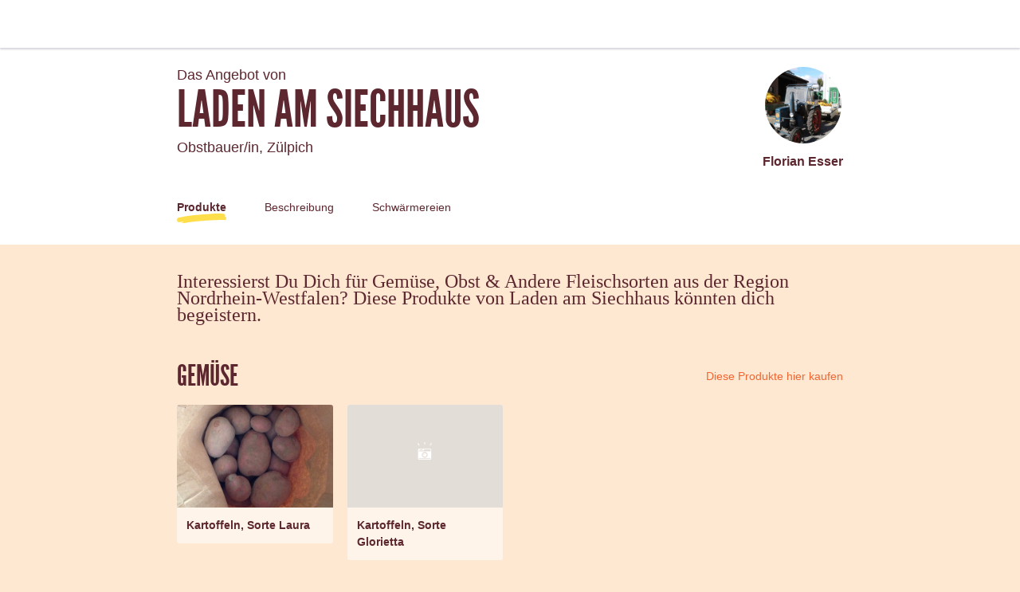

--- FILE ---
content_type: text/html; charset=utf-8
request_url: https://marktschwaermer.de/de-DE/producers/22355
body_size: 179655
content:
<!doctype html><html lang="de-DE"><head><meta charSet="utf-8"/><meta http-equiv="X-UA-Compatible" content="IE=edge,chrome=1"/><title>Laden am Siechhaus - Marktschwärmer</title><meta name="description" content="Der direkte Weg zu guten Lebensmitteln aus Deiner Region: Online bestellen, um die Ecke abholen. Direkt aus den Händen der Menschen, die Dein Essen machen. Regional is(s)t besser!"/><meta name="keywords" content="Schwärmerei, kurze Transportwege, Locavore, bäuerliche Produkte, lokale Produkte"/><meta name="viewport" content="viewport-fit=cover, width=device-width, initial-scale=1.0, minimum-scale=1.0, maximum-scale=1.0, user-scalable=no"/><link rel="icon" href="https://thefoodassembly.com/assets/images/favicon.png" type="image/png"/><script>(function(w,d,s,l,i){w[l]=w[l]||[];w[l].push({'gtm.start': new Date().getTime(),event:'gtm.js'});var f=d.getElementsByTagName(s)[0], j=d.createElement(s),dl=l!='dataLayer'?'&l='+l:'';j.async=true;j.src= '//www.googletagmanager.com/gtm.js?id='+i+dl;f.parentNode.insertBefore(j,f); })(window,document,'script','dataLayer','GTM-W3W62J');</script><script type="text/javascript" src="https://try.abtasty.com/209f4d070bb1998e56b615785978d7a2.js"></script><script>(function(i,s,o,g,r,a,m){i['GoogleAnalyticsObject']=r;i[r]=i[r]||function(){(i[r].q=i[r].q||[]).push(arguments)},i[r].l=1*new Date();a=s.createElement(o),m=s.getElementsByTagName(o)[0];a.async=1;a.src=g;m.parentNode.insertBefore(a,m)})(window,document,'script','//www.google-analytics.com/analytics.js','ga');</script><script src="https://accounts.google.com/gsi/client" async="" defer=""></script><link rel="stylesheet" href="https://thefoodassembly.com/assets/styles/7408e4f26c8ff44.css"/><link rel="dns-prefetch" href="http://cache.api.svc.cluster.local:6081"/><link rel="dns-prefetch" href="https://filer.thefoodassembly.com"/><link rel="canonical" href="https://marktschwaermer.de/de-DE/producers/22355"/><meta itemProp="name" content="Laden am Siechhaus - Marktschwärmer"/><meta itemProp="description" content="Der direkte Weg zu guten Lebensmitteln aus Deiner Region: Online bestellen, um die Ecke abholen. Direkt aus den Händen der Menschen, die Dein Essen machen. Regional is(s)t besser!"/><meta itemProp="image" content="https://thefoodassembly.com/assets/images/social/lrqdoheader.jpg"/><meta name="twitter:card" content="summary"/><meta name="twitter:site" content="@marktschwaermer_de"/><meta name="twitter:title" content="Laden am Siechhaus - Marktschwärmer"/><meta name="twitter:description" content="Der direkte Weg zu guten Lebensmitteln aus Deiner Region: Online bestellen, um die Ecke abholen. Direkt aus den Händen der Menschen, die Dein Essen machen. Regional is(s)t besser!"/><meta name="twitter:image" content="https://thefoodassembly.com/assets/images/social/lrqdologo.png"/><meta property="og:title" content="Laden am Siechhaus - Marktschwärmer"/><meta property="og:description" content="Der direkte Weg zu guten Lebensmitteln aus Deiner Region: Online bestellen, um die Ecke abholen. Direkt aus den Händen der Menschen, die Dein Essen machen. Regional is(s)t besser!"/><meta property="og:site_name" content="Laden am Siechhaus - Marktschwärmer"/></head><body><noscript><iframe src="//www.googletagmanager.com/ns.html?id=GTM-W3W62J" height="0" width="0" style="display:none;visibility:hidden"></iframe></noscript><div id="react-app"><div class="publicPage"><div class="topNavigation topNavigation--relative"><div class="topNavigation-grid"><a class="fa-link" href="/de-DE" data-bypass="true"><img class="topNavigation-logo" alt="Marktschwärmer" src="/assets/images/logos/whiteOutlined/logo-de.svg"/></a></div></div><div class="publicPage-headerWrapper"><div class="wrapper wrapper--medium wrapper--bottomMargin wrapper--xsPadding"><header class="publicPage-header"><div class="publicPage-titleBlock"><div class="fa-text fa-text--x-large">Das Angebot von</div><h1 class="heading--h1 publicPage-mainTitle">Laden am Siechhaus</h1><div class="fa-text fa-text--x-large">Obstbauer/in<!-- -->, <!-- -->Zülpich</div></div><div class="publicPage-headerAvatar"><div class="avatar avatar--large avatar--rounded"><img class="avatar-image" src="https://filer.thefoodassembly.com/photo/bcf4bcf0-515d-48f8-951e-42eac59862da/view/medium" alt=""/></div><div class="fa-text fa-text--large">Florian Esser</div></div></header><nav><a aria-current="page" class="publicPage-mainNavLink publicPage-mainNavLink--selected" href="/de-DE/producers/22355/">Produkte</a><a class="publicPage-mainNavLink" href="/de-DE/producers/22355/farm">Beschreibung</a><a class="publicPage-mainNavLink" href="/de-DE/producers/22355/salespoints">Schwärmereien</a></nav></div></div><div class="wrapper wrapper--medium wrapper--bottomMargin wrapper--xsPadding"><div><div class="fa-text fa-text--serif fa-text--xx-large u-mb-8">Interessierst Du Dich für Gemüse, Obst &amp; Andere Fleischsorten aus der Region Nordrhein-Westfalen? Diese Produkte von Laden am Siechhaus könnten dich begeistern.</div><section class="u-mb-8"><div class="u-flexible-row u-mb-3"><h2 class="heading--h1 u-flexible-item">Gemüse</h2><a class="fa-link--primary" href="/de-DE/producers/22355/salespoints">Diese Produkte hier kaufen</a></div><div class="row"><div class="col-sm-3 col-xs-6"><div class="mediaCard u-mb-4"><div class="mediaCard-header" style="background-image:url(https://filer.thefoodassembly.com/photo/6b3ea1cc-222b-4b7f-a0da-49b599154bfc/view/large)"><div class="mediaCard-labels"></div></div><div class="mediaCard-content"><div class="fa-text fa-text--uiMedium mediaCard-title">Kartoffeln, Sorte Laura</div></div></div></div><div class="col-sm-3 col-xs-6"><div class="mediaCard u-mb-4"><div class="mediaCard-header" style="background-image:url(/assets/images/products/product-default-margin.png)"><div class="mediaCard-labels"></div></div><div class="mediaCard-content"><div class="fa-text fa-text--uiMedium mediaCard-title">Kartoffeln, Sorte Glorietta</div></div></div></div></div></section><section class="u-mb-8"><div class="u-flexible-row u-mb-3"><h2 class="heading--h1 u-flexible-item">Obst</h2><a class="fa-link--primary" href="/de-DE/producers/22355/salespoints">Diese Produkte hier kaufen</a></div><div class="row"><div class="col-sm-3 col-xs-6"><div class="mediaCard u-mb-4"><div class="mediaCard-header" style="background-image:url(https://filer.thefoodassembly.com/photo/87d4d888-5183-4730-8002-24b2e67f1fdf/view/large)"><div class="mediaCard-labels"></div></div><div class="mediaCard-content"><div class="fa-text fa-text--uiMedium mediaCard-title">Apfel &quot;Pinova&quot;</div></div></div></div><div class="col-sm-3 col-xs-6"><div class="mediaCard u-mb-4"><div class="mediaCard-header" style="background-image:url(https://filer.thefoodassembly.com/photo/67b87fbd-14dc-4ebf-9d44-5057573f15b8/view/large)"><div class="mediaCard-labels"></div></div><div class="mediaCard-content"><div class="fa-text fa-text--uiMedium mediaCard-title">Apfel &quot;Jonagold&quot;</div></div></div></div><div class="col-sm-3 col-xs-6"><div class="mediaCard u-mb-4"><div class="mediaCard-header" style="background-image:url(https://filer.thefoodassembly.com/photo/94bca342-7e2e-4bb7-9a7b-02fc38291585/view/large)"><div class="mediaCard-labels"></div></div><div class="mediaCard-content"><div class="fa-text fa-text--uiMedium mediaCard-title">Apfel &quot;Elstar&quot;</div></div></div></div><div class="col-sm-3 col-xs-6"><div class="mediaCard u-mb-4"><div class="mediaCard-header" style="background-image:url(/assets/images/products/product-default-margin.png)"><div class="mediaCard-labels"></div></div><div class="mediaCard-content"><div class="fa-text fa-text--uiMedium mediaCard-title">Apfel Mix 2.Wahl</div></div></div></div></div></section><section class="u-mb-8"><div class="u-flexible-row u-mb-3"><h2 class="heading--h1 u-flexible-item">Andere Fleischsorten</h2><a class="fa-link--primary" href="/de-DE/producers/22355/salespoints">Diese Produkte hier kaufen</a></div><div class="row"><div class="col-sm-3 col-xs-6"><div class="mediaCard u-mb-4"><div class="mediaCard-header" style="background-image:url(https://filer.thefoodassembly.com/photo/ff530a13-a3fe-430b-871a-fd2de8522780/view/large)"><div class="mediaCard-labels"></div></div><div class="mediaCard-content"><div class="fa-text fa-text--uiMedium mediaCard-title">Wildschwein; Rücken ohne Knochen</div></div></div></div><div class="col-sm-3 col-xs-6"><div class="mediaCard u-mb-4"><div class="mediaCard-header" style="background-image:url(https://filer.thefoodassembly.com/photo/6575a9e2-db36-40c3-bac6-a80a82f120e2/view/large)"><div class="mediaCard-labels"></div></div><div class="mediaCard-content"><div class="fa-text fa-text--uiMedium mediaCard-title">Wildschwein Haxe</div></div></div></div><div class="col-sm-3 col-xs-6"><div class="mediaCard u-mb-4"><div class="mediaCard-header" style="background-image:url(https://filer.thefoodassembly.com/photo/983a769f-3959-4933-93f6-989aa3b546d5/view/large)"><div class="mediaCard-labels"></div></div><div class="mediaCard-content"><div class="fa-text fa-text--uiMedium mediaCard-title">Wildschwein; Keule ohne Knochen</div></div></div></div></div></section><section class="u-mb-8"><div class="u-flexible-row u-mb-3"><h2 class="heading--h1 u-flexible-item">Geflügel &amp; Wild</h2><a class="fa-link--primary" href="/de-DE/producers/22355/salespoints">Diese Produkte hier kaufen</a></div><div class="row"><div class="col-sm-3 col-xs-6"><div class="mediaCard u-mb-4"><div class="mediaCard-header" style="background-image:url(https://filer.thefoodassembly.com/photo/e3a10898-b158-471d-837e-ab5f26f8f09d/view/large)"><div class="mediaCard-labels"></div></div><div class="mediaCard-content"><div class="fa-text fa-text--uiMedium mediaCard-title">Wildschwein Grill-Bratwurst</div></div></div></div><div class="col-sm-3 col-xs-6"><div class="mediaCard u-mb-4"><div class="mediaCard-header" style="background-image:url(https://filer.thefoodassembly.com/photo/e20d4a3c-9aa3-48e2-8b7b-4faa4958daee/view/large)"><div class="mediaCard-labels"></div></div><div class="mediaCard-content"><div class="fa-text fa-text--uiMedium mediaCard-title">Wildschwein Filet</div></div></div></div><div class="col-sm-3 col-xs-6"><div class="mediaCard u-mb-4"><div class="mediaCard-header" style="background-image:url(/assets/images/products/product-default-margin.png)"><div class="mediaCard-labels"></div></div><div class="mediaCard-content"><div class="fa-text fa-text--uiMedium mediaCard-title">Wildschwein-Salami</div></div></div></div><div class="col-sm-3 col-xs-6"><div class="mediaCard u-mb-4"><div class="mediaCard-header" style="background-image:url(https://filer.thefoodassembly.com/photo/2f26e1f6-52c5-4dbf-afdf-8233b503e1c7/view/large)"><div class="mediaCard-labels"></div></div><div class="mediaCard-content"><div class="fa-text fa-text--uiMedium mediaCard-title">Wildschwein Rücken mit Knochen</div></div></div></div></div></section><section class="u-mb-8"><div class="u-flexible-row u-mb-3"><h2 class="heading--h1 u-flexible-item">Sirupe</h2><a class="fa-link--primary" href="/de-DE/producers/22355/salespoints">Diese Produkte hier kaufen</a></div><div class="row"><div class="col-sm-3 col-xs-6"><div class="mediaCard u-mb-4"><div class="mediaCard-header" style="background-image:url(https://filer.thefoodassembly.com/photo/48942f41-82a0-4a52-804a-11bbd18be12d/view/large)"><div class="mediaCard-labels"></div></div><div class="mediaCard-content"><div class="fa-text fa-text--uiMedium mediaCard-title">Johannisbeerensirup</div></div></div></div><div class="col-sm-3 col-xs-6"><div class="mediaCard u-mb-4"><div class="mediaCard-header" style="background-image:url(https://filer.thefoodassembly.com/photo/dd874715-1770-4828-8da5-086af29b1a65/view/large)"><div class="mediaCard-labels"></div></div><div class="mediaCard-content"><div class="fa-text fa-text--uiMedium mediaCard-title">Schwarzer Johannisbeer Sirup</div></div></div></div></div></section><section class="u-mb-8"><div class="u-flexible-row u-mb-3"><h2 class="heading--h1 u-flexible-item">Fruchtsäfte</h2><a class="fa-link--primary" href="/de-DE/producers/22355/salespoints">Diese Produkte hier kaufen</a></div><div class="row"><div class="col-sm-3 col-xs-6"><div class="mediaCard u-mb-4"><div class="mediaCard-header" style="background-image:url(https://filer.thefoodassembly.com/photo/10fa4bc0-6793-4573-b3c6-78f00d02c5b6/view/large)"><div class="mediaCard-labels"></div></div><div class="mediaCard-content"><div class="fa-text fa-text--uiMedium mediaCard-title">Multi-Obstsaft</div></div></div></div><div class="col-sm-3 col-xs-6"><div class="mediaCard u-mb-4"><div class="mediaCard-header" style="background-image:url(/assets/images/products/product-default-margin.png)"><div class="mediaCard-labels"></div></div><div class="mediaCard-content"><div class="fa-text fa-text--uiMedium mediaCard-title">Apfel-Quittensaft 0,7l</div></div></div></div><div class="col-sm-3 col-xs-6"><div class="mediaCard u-mb-4"><div class="mediaCard-header" style="background-image:url(https://filer.thefoodassembly.com/photo/ef50ae87-155f-44a0-9d49-7ca1868f3699/view/large)"><div class="mediaCard-labels"></div></div><div class="mediaCard-content"><div class="fa-text fa-text--uiMedium mediaCard-title">Birnensaft</div></div></div></div><div class="col-sm-3 col-xs-6"><div class="mediaCard u-mb-4"><div class="mediaCard-header" style="background-image:url(https://filer.thefoodassembly.com/photo/d148cbb6-ef10-4dcc-9218-e7975c2c0c2a/view/large)"><div class="mediaCard-labels"></div></div><div class="mediaCard-content"><div class="fa-text fa-text--uiMedium mediaCard-title">Apfelsaft</div></div></div></div></div></section><section class="u-mb-8"><div class="u-flexible-row u-mb-3"><h2 class="heading--h1 u-flexible-item">Alkoholische Getränke</h2><a class="fa-link--primary" href="/de-DE/producers/22355/salespoints">Diese Produkte hier kaufen</a></div><div class="row"><div class="col-sm-3 col-xs-6"><div class="mediaCard u-mb-4"><div class="mediaCard-header" style="background-image:url(https://filer.thefoodassembly.com/photo/3db3aa0a-5763-4dc8-8aa7-dcd778ff768b/view/large)"><div class="mediaCard-labels"></div></div><div class="mediaCard-content"><div class="fa-text fa-text--uiMedium mediaCard-title">Rhabarber Likör</div></div></div></div><div class="col-sm-3 col-xs-6"><div class="mediaCard u-mb-4"><div class="mediaCard-header" style="background-image:url(https://filer.thefoodassembly.com/photo/98e47fd0-edec-4ac7-a1c7-09acfb53865a/view/large)"><div class="mediaCard-labels"></div></div><div class="mediaCard-content"><div class="fa-text fa-text--uiMedium mediaCard-title">Johannisbeer Likör</div></div></div></div><div class="col-sm-3 col-xs-6"><div class="mediaCard u-mb-4"><div class="mediaCard-header" style="background-image:url(https://filer.thefoodassembly.com/photo/a54cbd63-f1d2-4d2d-b02a-3f75368dba6f/view/large)"><div class="mediaCard-labels"></div></div><div class="mediaCard-content"><div class="fa-text fa-text--uiMedium mediaCard-title">Eierlikör</div></div></div></div></div></section><section class="u-mb-8"><div class="u-flexible-row u-mb-3"><h2 class="heading--h1 u-flexible-item">Garten &amp; Blumen</h2><a class="fa-link--primary" href="/de-DE/producers/22355/salespoints">Diese Produkte hier kaufen</a></div><div class="row"><div class="col-sm-3 col-xs-6"><div class="mediaCard u-mb-4"><div class="mediaCard-header" style="background-image:url(https://filer.thefoodassembly.com/photo/b253402b-68dd-427f-ae84-81c5e4d17916/view/large)"><div class="mediaCard-labels"></div></div><div class="mediaCard-content"><div class="fa-text fa-text--uiMedium mediaCard-title">Hornveilchen</div></div></div></div></div></section><section class="u-mb-8"><div class="u-flexible-row u-mb-3"><h2 class="heading--h1 u-flexible-item">Süße Aufstriche</h2><a class="fa-link--primary" href="/de-DE/producers/22355/salespoints">Diese Produkte hier kaufen</a></div><div class="row"><div class="col-sm-3 col-xs-6"><div class="mediaCard u-mb-4"><div class="mediaCard-header" style="background-image:url(https://filer.thefoodassembly.com/photo/eb42bdaa-a8d9-44d8-8c5e-c20c79a996da/view/large)"><div class="mediaCard-labels"></div></div><div class="mediaCard-content"><div class="fa-text fa-text--uiMedium mediaCard-title">Fruchtaufstrich Apfel-Birne</div></div></div></div><div class="col-sm-3 col-xs-6"><div class="mediaCard u-mb-4"><div class="mediaCard-header" style="background-image:url(https://filer.thefoodassembly.com/photo/6fb9c3ac-7f87-4ef3-80b4-77d448a4db39/view/large)"><div class="mediaCard-labels"></div></div><div class="mediaCard-content"><div class="fa-text fa-text--uiMedium mediaCard-title">Fruchtaufstrich schw. Johannisbeere-Sauerkirsche</div></div></div></div><div class="col-sm-3 col-xs-6"><div class="mediaCard u-mb-4"><div class="mediaCard-header" style="background-image:url(https://filer.thefoodassembly.com/photo/9dc16542-8dde-49a8-bb35-d898b90e4f4a/view/large)"><div class="mediaCard-labels"></div></div><div class="mediaCard-content"><div class="fa-text fa-text--uiMedium mediaCard-title">Fruchtaufstrich Vierfrucht</div></div></div></div><div class="col-sm-3 col-xs-6"><div class="mediaCard u-mb-4"><div class="mediaCard-header" style="background-image:url(https://filer.thefoodassembly.com/photo/2b85b65e-612f-4614-a1e0-e3fe040e8c33/view/large)"><div class="mediaCard-labels"></div></div><div class="mediaCard-content"><div class="fa-text fa-text--uiMedium mediaCard-title">Fruchtaufstrich Rhabarber-Vanille</div></div></div></div></div></section></div><nav class="publicPage-footerNav"><a aria-current="page" class="publicPage-footerNavLink publicPage-footerNavLink--selected" href="/de-DE/producers/22355/"><div class="mediaObject mediaObject--center"><div class="mediaObject-media mediaObject-media--large"><img alt="" src="/assets/images/producer-pages/pagefooter-icon-products.svg"/></div><div class="mediaObject-content">Zu meinen Produkten</div></div></a><a class="publicPage-footerNavLink" href="/de-DE/producers/22355/farm"><div class="mediaObject mediaObject--center"><div class="mediaObject-media mediaObject-media--large"><img alt="" src="/assets/images/producer-pages/pagefooter-icon-farm.svg"/></div><div class="mediaObject-content">Mehr über meinen Betrieb</div></div></a><a class="publicPage-footerNavLink" href="/de-DE/producers/22355/salespoints"><div class="mediaObject mediaObject--center"><div class="mediaObject-media mediaObject-media--large"><img alt="" src="/assets/images/producer-pages/pagefooter-icon-sales.svg"/></div><div class="mediaObject-content">Zu meinen Schwärmereien</div></div></a></nav></div><footer class="termsFooter"><a href="/de/p/legal-mentions" data-bypass="true">Impressum</a> - <a href="/de/p/terms" data-bypass="true">Allgemeine Geschäftsbedingungen (AGB)</a> - <a href="https://thefoodassembly.com/de-DE/p/assets/documents/de-DE/terms-08-10-2019/cookie-policy.pdf" data-bypass="true" target="_blank">Datenschutzinformation</a></footer></div></div><script>var pageContext = {"urlLocale":"de-DE","i18n":"de-DE","assemblies":[],"producer":{"id":22355,"uuid":"00f6d5a6-0138-4e7b-a026-a959d70ce456","slug":"laden-am-siechhaus","name":"Laden am Siechhaus","status":"validated farm","description":"Seit seiner Eröffnung im Jahr 2011 steht der Laden am Siechhaus für qualitativ hochwertige Produkte aus der Region. Ein buntes uns saisonal wechselndes Angebot von frischem Obst und Gemüse, selbstgemachten Fruchtaufstrichen, Likören und Honig aus eigener Imkerei, machen ihn seither zu einem beliebten Einkaufsziel. Ergänzt wird die Produktpallette durch unseren Apfelsaft von unseren Streuobstwiesen die wir in der Eifel bewirtschaften. Die Äpfel werden nach der Ernte bei unserem Apfelfest am Siechhaus zu Direktsaft gepresst und in 5l oder3l Bag in Box abgefüllt.\nHinzu kommen noch rote, schwarze und weiße Johannesbeeren, Schlehen, Aroniabeeren und Quitten die wir selber am Siechhaus anbauen.\nUnsere Obstwiesen um das Siechhaus bieten auch gleichzeitig unseren Weidegänsen und Enten von Mai bis Dezember ausreichend Auslauf und täglich frisches Futter.\n\nHaben wir Ihr interesse geweckt dann besuchen Sie uns doch einfach mal! www.siechhaus.de","yearOfEstablishment":"2011","fullTimeEmployeesEquivalent":1,"hasWorkshop":true,"farmArea":{"value":2,"unit":"ha"},"createdAt":"2017-01-16T22:14:57+01:00","address":{"id":1373487,"street":"Paul-Hubert-Pesch-Str. 10","additionalInformation":"Agraringenieur","coordinates":{"latitude":50.691924,"longitude":6.65148},"city":{"id":2108993,"name":"Zülpich","zipCode":"53909","department":"Köln","region":"Nordrhein-Westfalen"},"country":{"id":54,"name":"Deutschland","code":"DE"}},"user":{"id":1303917,"uuid":"fe7f5c28-9341-4495-bb5e-cece8289fb1f","lastName":"Esser","firstName":"Florian","photoId":"bcf4bcf0-515d-48f8-951e-42eac59862da"},"labels":[],"timeSlots":[{"day":3,"starting":"08:00:00","ending":"18:00:00"},{"day":4,"starting":"08:00:00","ending":"18:00:00"},{"day":5,"starting":"08:00:00","ending":"18:00:00"},{"day":2,"starting":"08:00:00","ending":"18:00:00"},{"day":1,"starting":"08:00:00","ending":"18:00:00"}],"professions":["Obstbauer/in"],"photoId":"fc8689f8-eb1c-473c-a641-ac70241a1ddc","openedAt":"2017-02-07T17:14:07+01:00","firstDistributionDate":"2019-11-14T00:00:00+01:00","lastDistributionDate":"2020-02-06T00:00:00+01:00","distributionsCount":5,"hivesCount":0,"products":[{"id":489558,"uuid":"516c70e4-ad40-4d40-b64a-f4343c325c75","slug":"489558-wildschwein-ruecken-ohne-knochen","name":"Wildschwein; Rücken ohne Knochen","created":"2017-11-10T06:24:30+01:00","description":"Unser Wild stammt aus Jagdrevieren aus der Region der Nordeifel. Das Wildfleisch wird nach dem Zerwirken vakumiert und sofort tiefgefroren, dadurch wird der Geschmack erhalten und eine lange Haltbarkeit gewährleistet. Wir liefern das Wild mit Thermobox damit die Kühlung erhalten bleibt. Aktuell haben wir Wild aus der Jagdsaison 2018/2019","scope":"local","type":{"id":269,"name":"Fleischsortiment","category":"Fleisch & Wurst","categoryId":257,"subCategory":"Andere Fleischsorten","subCategoryId":266,"quantityStrategy":"weight","quantityUnit":"mg"},"labels":[],"photoId":"ff530a13-a3fe-430b-871a-fd2de8522780","offers":[{"id":1591215,"uuid":"8354e366-5c8b-473e-b55a-1335c751f681","price":{"amount":2205,"currency":"EUR"},"quantity":{"amount":630000,"unit":"mg"},"count":"1","isAvailable":false},{"id":1591213,"uuid":"b73ed1d4-1c1d-40bb-9797-bd5d327142ea","price":{"amount":2149,"currency":"EUR"},"quantity":{"amount":614000,"unit":"mg"},"count":"1","isAvailable":false},{"id":1578063,"uuid":"99730a10-fd60-4880-b28f-6c0aca9dd423","price":{"amount":2150,"currency":"EUR"},"quantity":{"amount":614000,"unit":"mg"},"count":"1","isAvailable":false},{"id":1506070,"uuid":"cbbe0dcb-aad3-46df-b323-af858017d907","price":{"amount":2565,"currency":"EUR"},"quantity":{"amount":950000,"unit":"mg"},"count":"1","isAvailable":false},{"id":1578065,"uuid":"724ba207-ef16-46f1-960d-ca6c82992e4d","price":{"amount":3028,"currency":"EUR"},"quantity":{"amount":865000,"unit":"mg"},"count":"1","isAvailable":true}]},{"id":453380,"uuid":"f26cff2c-a44d-47e9-af7a-181687edeba5","slug":"453380-wildschwein-haxe","name":"Wildschwein Haxe","created":"2017-08-31T20:57:29+02:00","description":"Wildschwein aus der Region. Unser Wild stammt ausschließlich aus Jagdrevieren aus der Region der Nordeifel. Das Wildfleisch wird nach dem Zerwirken vakumiert und sofort tiefgefroren, dadurch wird der Geschmack erhalten und eine lange Haltbarkeit gewährleistet. Wir liefern das Wild mit Thermobox damit die Kühlung erhalten bleibt. Aktuell haben wir Wild aus der Jagdsaison 2018/2019","scope":"local","type":{"id":269,"name":"Fleischsortiment","category":"Fleisch & Wurst","categoryId":257,"subCategory":"Andere Fleischsorten","subCategoryId":266,"quantityStrategy":"weight","quantityUnit":"mg"},"labels":[],"photoId":"6575a9e2-db36-40c3-bac6-a80a82f120e2","offers":[{"id":1580948,"uuid":"753bc1c1-3b8b-4c2b-ad17-bc0cdba8e25f","price":{"amount":2624,"currency":"EUR"},"quantity":{"amount":1312000,"unit":"mg"},"count":"1","isAvailable":true}]},{"id":486495,"uuid":"b1f113bf-ed12-491b-8819-691db7965290","slug":"486495-reh-gulasch","name":"Reh; Gulasch","created":"2017-11-06T06:51:13+01:00","description":"Unser Wild stammt aus Jagdrevieren aus der Region der Nordeifel. Das Wildfleisch wird nach dem Zerwirken vakumiert und sofort tiefgefroren, dadurch wird der Geschmack erhalten und eine lange Haltbarkeit gewährleistet. Wir liefern das Wild mit Thermobox damit die Kühlung erhalten bleibt. Aktuell haben wir Wild aus der Jagdsaison 2018/2019","scope":"local","type":{"id":712,"name":"Reh","category":"Fleisch & Wurst","categoryId":257,"subCategory":"Geflügel & Wild","subCategoryId":282,"quantityStrategy":"weight","quantityUnit":"mg"},"labels":[],"photoId":"0b6a0131-4fc1-4580-a1bb-ac159d362a3a","offers":[{"id":1528527,"uuid":"5c90710e-6c0b-4591-baae-6e8610ca31c1","price":{"amount":2720,"currency":"EUR"},"quantity":{"amount":1233000,"unit":"mg"},"count":"1","isAvailable":false},{"id":1578051,"uuid":"402e03a6-b619-463d-b847-2e2376382d58","price":{"amount":2092,"currency":"EUR"},"quantity":{"amount":951000,"unit":"mg"},"count":"1","isAvailable":false}]},{"id":489559,"uuid":"62c5d363-9214-43b2-b69d-d251f9c67718","slug":"489559-wildschwein-keule-ohne-knochen","name":"Wildschwein; Keule ohne Knochen","created":"2017-11-10T06:27:35+01:00","description":"Wildschwein ganz frisch aus dem November.\nUnser Wild stammt aus Jagdrevieren aus der Region der Nordeifel. Das Wildfleisch wird nach dem Zerwirken vakumiert und sofort tiefgefroren, dadurch wird der Geschmack erhalten und eine lange Haltbarkeit gewährleistet. Wir liefern das Wild mit Thermobox damit die Kühlung erhalten bleibt. Aktuell haben wir Wild aus der Jagdsaison 2018/19","scope":"local","type":{"id":269,"name":"Fleischsortiment","category":"Fleisch & Wurst","categoryId":257,"subCategory":"Andere Fleischsorten","subCategoryId":266,"quantityStrategy":"weight","quantityUnit":"mg"},"labels":[],"photoId":"983a769f-3959-4933-93f6-989aa3b546d5","offers":[{"id":1568410,"uuid":"ae02fe59-d548-43ab-8bfd-137d8e104b32","price":{"amount":2854,"currency":"EUR"},"quantity":{"amount":984000,"unit":"mg"},"count":"1","isAvailable":false},{"id":1578062,"uuid":"cc4d50e3-cec0-4e1e-8e40-f7d6a8037676","price":{"amount":3016,"currency":"EUR"},"quantity":{"amount":1040000,"unit":"mg"},"count":"1","isAvailable":false},{"id":1578061,"uuid":"1098f698-4e0c-44d0-af54-17e6dbab755c","price":{"amount":2291,"currency":"EUR"},"quantity":{"amount":790000,"unit":"mg"},"count":"1","isAvailable":true},{"id":1578059,"uuid":"b106f8c8-586d-40c0-8d57-d3d98d41662b","price":{"amount":2074,"currency":"EUR"},"quantity":{"amount":715000,"unit":"mg"},"count":"1","isAvailable":true},{"id":1591226,"uuid":"9dceb4dd-5daf-4f7b-a1ec-b86149ec17af","price":{"amount":3051,"currency":"EUR"},"quantity":{"amount":1052000,"unit":"mg"},"count":"1","isAvailable":false},{"id":1578060,"uuid":"d50b2c19-a471-4f3c-a42f-8458834f824c","price":{"amount":2758,"currency":"EUR"},"quantity":{"amount":951000,"unit":"mg"},"count":"1","isAvailable":false},{"id":1591228,"uuid":"8c9cdb44-fc3c-4af4-94f1-3d1952a1f90f","price":{"amount":2068,"currency":"EUR"},"quantity":{"amount":713000,"unit":"mg"},"count":"1","isAvailable":false},{"id":1568412,"uuid":"6445c5a2-5e1d-4187-b83b-b2bc4c45f304","price":{"amount":2146,"currency":"EUR"},"quantity":{"amount":740000,"unit":"mg"},"count":"1","isAvailable":true}]},{"id":450243,"uuid":"af3cf9fe-0765-40b5-bf53-0ad82da08a8d","slug":"450243-rotwild-kalb-keule-ohne-knochen","name":"Rotwild (Kalb); Keule ohne Knochen","created":"2017-08-22T22:44:01+02:00","description":"Unser Wild stammt ausschließlich aus Jagdrevieren aus der Region der Nordeifel. Das Wildfleisch wird nach dem Zerwirken vakumiert und sofort tiefgefroren, dadurch wird der Geschmack erhalten und eine lange Haltbarkeit gewährleistet. Wir liefern das Wild mit Thermobox damit die Kühlung erhalten bleibt. Aktuell haben wir Wild aus der Jagdsaison 2016/2017","scope":"local","type":{"id":269,"name":"Fleischsortiment","category":"Fleisch & Wurst","categoryId":257,"subCategory":"Andere Fleischsorten","subCategoryId":266,"quantityStrategy":"weight","quantityUnit":"mg"},"labels":[],"photoId":"2817df96-db7f-437e-91d1-37e5c4b086a5","offers":[{"id":845424,"uuid":"6f279ae5-376d-44a5-aab8-9c99090a22fc","price":{"amount":4472,"currency":"EUR"},"quantity":{"amount":1360000,"unit":"mg"},"count":"1","isAvailable":false}]},{"id":450244,"uuid":"1ab27b5e-c219-4a11-8f4d-1d2eb41d956e","slug":"450244-reh-keule-ohne-knochen","name":"Reh; Keule ohne Knochen","created":"2017-08-22T22:44:43+02:00","description":"Unser Wild stammt aus Jagdrevieren aus der Region der Nordeifel. Das Wildfleisch wird nach dem Zerwirken vakumiert und sofort tiefgefroren, dadurch wird der Geschmack erhalten und eine lange Haltbarkeit gewährleistet. Wir liefern das Wild mit Thermobox damit die Kühlung erhalten bleibt. Aktuell haben wir Wild aus der Jagdsaison 2019","scope":"local","type":{"id":712,"name":"Reh","category":"Fleisch & Wurst","categoryId":257,"subCategory":"Geflügel & Wild","subCategoryId":282,"quantityStrategy":"weight","quantityUnit":"mg"},"labels":[],"photoId":"5d0517f7-d96b-4373-bd4c-27cd01810ed1","offers":[{"id":1492399,"uuid":"cf54c0a2-5be6-4e50-a780-5fc8339b9b27","price":{"amount":1865,"currency":"EUR"},"quantity":{"amount":533000,"unit":"mg"},"count":"1","isAvailable":false},{"id":1568401,"uuid":"1228a257-c276-460f-a389-6b00cef5550c","price":{"amount":3063,"currency":"EUR"},"quantity":{"amount":875000,"unit":"mg"},"count":"1","isAvailable":false},{"id":1578055,"uuid":"ca69fcef-9b8b-4efe-98df-41bbe29731ce","price":{"amount":1810,"currency":"EUR"},"quantity":{"amount":517000,"unit":"mg"},"count":"1","isAvailable":false},{"id":1591222,"uuid":"8862f099-6e6f-4ad2-af4b-d0e39ad036b7","price":{"amount":2072,"currency":"EUR"},"quantity":{"amount":592000,"unit":"mg"},"count":"1","isAvailable":false},{"id":1591220,"uuid":"4ef4cb1a-4cdc-4bf6-975f-9c4966401e80","price":{"amount":2363,"currency":"EUR"},"quantity":{"amount":675000,"unit":"mg"},"count":"1","isAvailable":false},{"id":1591218,"uuid":"9bd84221-4a01-4137-96c2-52b252f2e9a0","price":{"amount":1848,"currency":"EUR"},"quantity":{"amount":528000,"unit":"mg"},"count":"1","isAvailable":false},{"id":1591221,"uuid":"2aba9491-7e85-4202-b47b-b18f02b27502","price":{"amount":2790,"currency":"EUR"},"quantity":{"amount":797000,"unit":"mg"},"count":"1","isAvailable":false},{"id":1578053,"uuid":"a39de68a-faf3-46a9-a858-c3be4222c57c","price":{"amount":2342,"currency":"EUR"},"quantity":{"amount":669000,"unit":"mg"},"count":"1","isAvailable":false}]},{"id":380948,"uuid":"9bf7c1ef-0245-4472-b76d-cf6f6554a8fb","slug":"380948-suesskirschen-saft","name":"Süßkirschen Saft","created":"2017-02-09T17:11:36+01:00","description":"Süßkirschsaft von Kirschen aus der Zülpicher Börde; ohne Zuckerzusatz","scope":"local","type":{"id":718,"name":"Direktsaft","category":"Getränke","categoryId":371,"subCategory":"Fruchtsäfte","subCategoryId":379,"quantityStrategy":"both","quantityUnit":"mL"},"labels":[],"offers":[{"id":762187,"uuid":"baa0dcf6-6da3-43f7-a68d-1e5ec1ae0bdc","price":{"amount":210,"currency":"EUR"},"quantity":{"amount":750,"unit":"mL"},"count":"1","isAvailable":false}]},{"id":471840,"uuid":"7b4d5870-fe7f-423d-a2ca-6dbbed709f7c","slug":"471840-rotwild-kalb-schulter-ohne-knochen","name":"Rotwild (Kalb); Schulter ohne Knochen","created":"2017-10-12T20:40:59+02:00","description":"Unser Wild stammt ausschließlich aus Jagdrevieren aus der Region der Nordeifel. Das Wildfleisch wird nach dem Zerwirken vakumiert und sofort tiefgefroren, dadurch wird der Geschmack erhalten und eine lange Haltbarkeit gewährleistet. Wir liefern das Wild mit Thermobox damit die Kühlung erhalten bleibt. Aktuell haben wir Wild aus der Jagdsaison 2016/2017","scope":"local","type":{"id":269,"name":"Fleischsortiment","category":"Fleisch & Wurst","categoryId":257,"subCategory":"Andere Fleischsorten","subCategoryId":266,"quantityStrategy":"weight","quantityUnit":"mg"},"labels":[],"photoId":"e7617ed5-6083-412c-bac8-d1c444c190c3","offers":[]},{"id":432715,"uuid":"bdddd639-dc0e-41af-9668-75d05dfce282","slug":"432715-fruchtaufstrich-apfel-sauerkirsch-gelee","name":"Fruchtaufstrich Apfel-Sauerkirsch Gelee","created":"2017-06-20T14:55:44+02:00","description":"Für unseren Fruchtaufstrich verarbeiten wir vorrangig unsere eigenen Früchte oder unserer Lieferanten aus der Region.","scope":"local","type":{"id":587,"name":"Nussmus","category":"Feinkost, Öle & Gewürze","categoryId":492,"subCategory":"Süße Aufstriche","subCategoryId":582,"quantityStrategy":"both","quantityUnit":"mg"},"labels":[],"photoId":"5bfb66c6-384a-4239-94f0-83ac6e6ef996","offers":[{"id":1080194,"uuid":"81bcca83-09c5-4d04-8f9f-8d8f717d0942","price":{"amount":250,"currency":"EUR"},"quantity":{"amount":170000,"unit":"mg"},"count":"1","isAvailable":false}]},{"id":631391,"uuid":"3452e4e2-e5c2-4ca6-b57a-fd1460be32f3","slug":"631391-multi-obstsaft","name":"Multi-Obstsaft","created":"2018-10-23T08:19:34+02:00","description":"Unser Multi-Obstsaft ist eine Mischung aus 40% Steuobstapfel, 30% Streuobstbirne, 20% Quitten, 15% Möhre und 5% Rote Bete.\nDiese Mischung ergibt einen schöne roten und süßen Saft mit einer leicht erdigen Note durch die Rote Bete.","scope":"local","type":{"id":380,"name":"Pfirsichsaft","category":"Getränke","categoryId":371,"subCategory":"Fruchtsäfte","subCategoryId":379,"quantityStrategy":"both","quantityUnit":"mL"},"labels":[],"photoId":"10fa4bc0-6793-4573-b3c6-78f00d02c5b6","offers":[{"id":1187351,"uuid":"2431a055-34ec-4a6a-b9f5-d709db48bbe4","price":{"amount":850,"currency":"EUR"},"quantity":{"amount":3000,"unit":"mL"},"count":"1","isAvailable":true}]},{"id":617206,"uuid":"0797ea32-7ca7-442d-bf91-7b988592a695","slug":"617206-fruchtaufstrich-birne-aroniabeere","name":"Fruchtaufstrich Birne-Aroniabeere","created":"2018-09-24T08:16:56+02:00","description":"Sehr leckere kombination aus Süßer Butterbirne mit herber Aroniabeere. Die Aroniabeeren und Birnen stammen aus eigener Produktion.","scope":"local","type":{"id":590,"name":"Marmelade","category":"Feinkost, Öle & Gewürze","categoryId":492,"subCategory":"Süße Aufstriche","subCategoryId":582,"quantityStrategy":"both","quantityUnit":"mg"},"labels":[],"photoId":"f6089171-8ef0-44f7-9105-dca06ed87de9","offers":[{"id":1156722,"uuid":"5efd1234-9a74-4036-a6ec-685bb742259f","price":{"amount":250,"currency":"EUR"},"quantity":{"amount":170000,"unit":"mg"},"count":"1","isAvailable":false}]},{"id":594763,"uuid":"fe120b85-5e7b-4a27-88a0-59592086e285","slug":"594763-wildschwein-grill-bratwurst","name":"Wildschwein Grill-Bratwurst","created":"2018-07-12T23:22:27+02:00","description":"Wildschwein Grill-Bratwurst aus Eifler-Wildschein. Die Grillwurst ist ein Muss für alle, die etwas Abwechslung auf dem Grill wollen, aber auch wer nicht gerne grillt muss nicht auf unsere Wurst verzichten. Sie kann auch als Bratwurst in der Pfanne zubereitet werden. \nDie Grillwurst besteht aus 80%Wildschein und 20% Hausschwein im Naturdarm. Geliefert wird die Wurst im Pack mit 5 Stück varkumiert und tiefgefroren. So ist sie mind. 2 Jahre haltbar. \nNur für kurze Zeit!!!","scope":"local","type":{"id":746,"name":"Wildschwein","category":"Fleisch & Wurst","categoryId":257,"subCategory":"Geflügel & Wild","subCategoryId":282,"quantityStrategy":"weight","quantityUnit":"mg"},"labels":[],"photoId":"e3a10898-b158-471d-837e-ab5f26f8f09d","offers":[{"id":1405305,"uuid":"4e582f98-43fd-497a-b01b-cadd60ca6b5f","price":{"amount":950,"currency":"EUR"},"quantity":{"amount":550000,"unit":"mg"},"count":"1","isAvailable":true}]},{"id":486490,"uuid":"5d6a6f76-97fc-4c9d-a69d-0e5224db3074","slug":"486490-reh-ruecken-ohne-knochen","name":"Reh; Rücken ohne Knochen","created":"2017-11-06T06:42:55+01:00","description":"Unser Wild stammt aus Jagdrevieren aus der Region der Nordeifel. Das Wildfleisch wird nach dem Zerwirken vakumiert und sofort tiefgefroren, dadurch wird der Geschmack erhalten und eine lange Haltbarkeit gewährleistet. Wir liefern das Wild mit Thermobox damit die Kühlung erhalten bleibt. Aktuell haben wir Wild aus der Jagdsaison 2019","scope":"local","type":{"id":712,"name":"Reh","category":"Fleisch & Wurst","categoryId":257,"subCategory":"Geflügel & Wild","subCategoryId":282,"quantityStrategy":"weight","quantityUnit":"mg"},"labels":[],"photoId":"e046f8b2-046c-4150-99b6-3b16cd789174","offers":[{"id":1578056,"uuid":"df51e2fc-caa4-4222-94f1-fd6b2a559a1f","price":{"amount":2017,"currency":"EUR"},"quantity":{"amount":545000,"unit":"mg"},"count":"1","isAvailable":false},{"id":1568404,"uuid":"896aac94-f49b-4d6d-b0b0-acc5d6bae80f","price":{"amount":1665,"currency":"EUR"},"quantity":{"amount":450000,"unit":"mg"},"count":"1","isAvailable":false},{"id":1591224,"uuid":"361ebc4c-5216-4980-abc0-4cbf56a12faf","price":{"amount":2150,"currency":"EUR"},"quantity":{"amount":581000,"unit":"mg"},"count":"1","isAvailable":false}]},{"id":650119,"uuid":"27a286de-9d89-433d-ace9-e3e608bc1dd7","slug":"650119-schnittgruen-nobilis","name":"Schnittgrün \"Nobilis\"","created":"2018-11-24T21:02:11+01:00","description":"Frisches Schnittgrün aus der Eifel","scope":"local","type":{"id":478,"name":"Blumenstrauß","category":"Haus & Garten","categoryId":474,"subCategory":"Garten & Blumen","subCategoryId":475,"quantityStrategy":"unit","quantityUnit":"mg"},"labels":[],"photoId":"b04df820-80ee-489c-92c6-25d45962b688","offers":[{"id":1228954,"uuid":"b900d590-eb60-4a23-be97-8dc7311689a0","price":{"amount":500,"currency":"EUR"},"count":"1Kg","isAvailable":false}]},{"id":631905,"uuid":"d619c9f9-4d6e-4e9b-a2f5-8df27fdbe6c5","slug":"631905-apfel-quittensaft-0-7l","name":"Apfel-Quittensaft 0,7l","created":"2018-10-24T09:09:12+02:00","description":"Für unseren Apfel-Quittensaft mischen wir schon beim Pressen ca 20-30 % Quitten direkt mit unseren Streuobstwiesen Äpfeln. Danach wird der Saft erhitzt und haltbargemacht. Die Quitten verleihen dem Saft eine leicht herbe Note.  Nach dem öffne Kühl lagern und innerhalb von drei Tagen verzehren.","scope":"local","type":{"id":389,"name":"Apfelsaft","category":"Getränke","categoryId":371,"subCategory":"Fruchtsäfte","subCategoryId":379,"quantityStrategy":"both","quantityUnit":"mL"},"labels":[],"offers":[{"id":1188367,"uuid":"d6590e4f-6bbd-49aa-a520-ebf6fd9a9362","price":{"amount":330,"currency":"EUR"},"quantity":{"amount":700,"unit":"mL"},"count":"1","isAvailable":true}]},{"id":484436,"uuid":"098e06a7-a634-4319-bc0b-06921cfd119a","slug":"484436-johannisbeerensirup","name":"Johannisbeerensirup","created":"2017-11-03T06:41:05+01:00","description":"Unseren Johannisbeerensirup kann man im Sekt und Tee geniesen er eignet sich aber auch zum verfeinern von Nachspeisen oder zum Müsli.","scope":"local","type":{"id":378,"name":"Sirupe","category":"Getränke","categoryId":371,"subCategory":"Sirupe","subCategoryId":377,"quantityStrategy":"both","quantityUnit":"mL"},"labels":[],"photoId":"48942f41-82a0-4a52-804a-11bbd18be12d","offers":[{"id":1103287,"uuid":"54437d7f-8047-4792-87f9-18f7153bc3e6","price":{"amount":460,"currency":"EUR"},"quantity":{"amount":250,"unit":"mL"},"count":"1","isAvailable":true}]},{"id":509801,"uuid":"e83afeb6-9672-4ce6-84bf-f058bc4721ec","slug":"509801-himbeersirup","name":"Himbeersirup","created":"2017-12-09T06:47:50+01:00","description":"Der Himbeersirup wird aus sonnengereiften Himbeeren aus unserem eigenen Anbau hergestellt. Er ist ideal zum verfeinern von Speisen, kann aber auch im Tee oder auch im Sekt als Aperitif genossen werden.","scope":"local","type":{"id":378,"name":"Sirupe","category":"Getränke","categoryId":371,"subCategory":"Sirupe","subCategoryId":377,"quantityStrategy":"both","quantityUnit":"mL"},"labels":[],"photoId":"496919d8-bc48-4d57-ae45-266f6ec66e1e","offers":[{"id":1098957,"uuid":"ebea94b5-c2e5-4d6d-8be9-485802175419","price":{"amount":460,"currency":"EUR"},"quantity":{"amount":250,"unit":"mL"},"count":"1","isAvailable":false}]},{"id":617205,"uuid":"6dd7634f-9ac3-4c66-8b76-d70cfd28a63a","slug":"617205-birnensaft","name":"Birnensaft","created":"2018-09-24T08:13:54+02:00","description":"Birnensaft won Eifler Streuobstwiesen. Nach der Ernte werden sie bei uns auf dem Hof mit einer Mobilen Presse verarbeitet, auf 80 Grad erhitzt und dann unter Vakuum in die Bag´s abgefüllt. Danach ist er für mind. ein Jahr haltbar. Nach anbrechen des Bag´s ist er bei Zimmertemperatur noch zwei Monate haltbar","scope":"local","type":{"id":387,"name":"Birnensaft","category":"Getränke","categoryId":371,"subCategory":"Fruchtsäfte","subCategoryId":379,"quantityStrategy":"both","quantityUnit":"mL"},"labels":[],"photoId":"ef50ae87-155f-44a0-9d49-7ca1868f3699","offers":[{"id":1156721,"uuid":"1d468925-29e5-4ec9-88ac-f9f39740fd4c","price":{"amount":780,"currency":"EUR"},"quantity":{"amount":3000,"unit":"mL"},"count":"1","isAvailable":true}]},{"id":380951,"uuid":"88d2c615-90f5-4965-ba1f-baff64e62390","slug":"380951-apfelsaft","name":"Apfelsaft","created":"2017-02-09T17:28:20+01:00","description":"Die Äpfel für unseren Apfelsaft stammen überwiegend von Streuobstwiesen. Nach der Ernte werden sie bei uns auf dem Hof mit einer Mobilen Presse verarbeitet, auf 80 Grad erhitzt und dann unter Vakuum in die Bag´s abgefüllt. Danach ist er für mind. ein Jahr haltbar. Nach anbrechen des Bag´s ist er bei Zimmertemperatur noch zwei Monate haltbar","scope":"local","type":{"id":389,"name":"Apfelsaft","category":"Getränke","categoryId":371,"subCategory":"Fruchtsäfte","subCategoryId":379,"quantityStrategy":"both","quantityUnit":"mL"},"labels":[],"photoId":"d148cbb6-ef10-4dcc-9218-e7975c2c0c2a","offers":[{"id":1492371,"uuid":"46a1775a-f4c9-4814-8a36-c1d36e3e9c94","price":{"amount":690,"currency":"EUR"},"quantity":{"amount":3000,"unit":"mL"},"count":"1","isAvailable":true}]},{"id":381017,"uuid":"43a0df51-7b60-4bee-9df4-096fe9718597","slug":"381017-apfel-quittensaft","name":"Apfel-Quittensaft","created":"2017-02-09T19:40:51+01:00","description":"Die Quitten geben unserem Apfelsaft einen leicht herben Geschmack. Die Äpfel für unseren Apfelsaft stammen von extensiv bewirtschafteten Streuobstwiesen aus der Eifel. Nach der Ernte werden sie bei uns auf dem Hof mit einer Mobilen Presse verarbeitet, auf 80 Grad erhitzt und dann unter Vakuum in die Bag´s abgefüllt. Danach ist er für mind. ein Jahr haltbar. Nach Öffnen des Bag´s ist er bei Zimmertemperatur noch zwei Monate haltbar","scope":"local","type":{"id":389,"name":"Apfelsaft","category":"Getränke","categoryId":371,"subCategory":"Fruchtsäfte","subCategoryId":379,"quantityStrategy":"both","quantityUnit":"mL"},"labels":[],"photoId":"375fb7f2-428d-45bd-8733-cfb322837dd9","offers":[{"id":1156720,"uuid":"e321a040-2f1e-45f7-a7b6-e9a807e7bae9","price":{"amount":780,"currency":"EUR"},"quantity":{"amount":3000,"unit":"mL"},"count":"1","isAvailable":true}]},{"id":619320,"uuid":"534b3034-afcf-47b8-8ba0-b3bd7ac5dac1","slug":"619320-apfel-quitten","name":"Apfel-Quitten","created":"2018-09-28T06:31:02+02:00","description":"Apfel-Quitten eignen sich zum einkochen oder für Gelee.","scope":"local","type":{"id":218,"name":"Quitte","category":"Obst & Gemüse","categoryId":1,"subCategory":"Obst","subCategoryId":157,"quantityStrategy":"weight","quantityUnit":"mg"},"labels":[],"photoId":"28031802-473f-436b-8f5e-33835a8805d5","offers":[{"id":1161726,"uuid":"2b6b0ace-db39-4d6f-b914-90358b8f9535","price":{"amount":280,"currency":"EUR"},"quantity":{"amount":1000000,"unit":"mg"},"count":"1","isAvailable":false}]},{"id":381011,"uuid":"87ff4d54-27da-41f9-bcda-ce183554500b","slug":"381011-apfel-moehrensaft","name":"Apfel-Möhrensaft","created":"2017-02-09T19:29:43+01:00","description":"Für unseren Apfel-Möhrensaft mischen wir schon beim Pressen die Möhren direkt mit unseren Streuobstwiesen Äpfeln. Danach wird der Saft erhitzt und in die Bag´s unter Vakuum abgefüllt. Der Saft bietet sich besonders als Frühstückssaft an. Nach öffnen des Bag´s ist der Saft noch ca. 2Monate bei Zimmertemperatur haltbar.","scope":"local","type":{"id":389,"name":"Apfelsaft","category":"Getränke","categoryId":371,"subCategory":"Fruchtsäfte","subCategoryId":379,"quantityStrategy":"both","quantityUnit":"mL"},"labels":[],"photoId":"37cc3b6c-c724-4a17-96cf-b164b168f190","offers":[{"id":1519460,"uuid":"82cd9eeb-cd58-41e6-856c-0aa16c29e72b","price":{"amount":690,"currency":"EUR"},"quantity":{"amount":3000,"unit":"mL"},"count":"1","isAvailable":true},{"id":920686,"uuid":"c1a14e49-a78e-439d-b6cc-1ed289cec477","price":{"amount":1200,"currency":"EUR"},"quantity":{"amount":3000,"unit":"mL"},"count":"2","isAvailable":true}]},{"id":646610,"uuid":"cccecb30-7cb5-4c43-84c6-af70b355fa63","slug":"646610-quittensaft-0-7l","name":"Quittensaft 0,7l","created":"2018-11-19T07:43:01+01:00","description":"Quitten haben einen leicht herben Geschmack sie stammen von unseren Streuobstwiesen. den Saft kann man pur trinken mit Apfelsaft mischen oder auch seinen Glühwein damit aufwerten. Nach der Ernte werden sie bei uns auf dem Hof mit einer Mobilen Presse verarbeitet, auf 80 Grad erhitzt und dann unter Vakuum in die Bag´s abgefüllt. Danach ist er für mind. ein Jahr haltbar. Nach Öffnen des Bag´s ist er bei Zimmertemperatur noch zwei Monate haltbar","scope":"local","type":{"id":389,"name":"Apfelsaft","category":"Getränke","categoryId":371,"subCategory":"Fruchtsäfte","subCategoryId":379,"quantityStrategy":"both","quantityUnit":"mL"},"labels":[],"offers":[{"id":1219960,"uuid":"7bf946d0-e6bc-45ad-a585-3963e2f00457","price":{"amount":350,"currency":"EUR"},"quantity":{"amount":700,"unit":"mL"},"count":"1","isAvailable":true}]},{"id":646611,"uuid":"93cb7ebc-e10d-44e2-b396-c25d62f47354","slug":"646611-quittensaft","name":"Quittensaft","created":"2018-11-19T07:44:12+01:00","description":"Quitten haben einen leicht herben Geschmack sie stammen von unseren Streuobstwiesen. den Saft kann man pur trinken mit Apfelsaft mischen oder auch seinen Glühwein damit aufwerten.\nNach der Ernte werden sie bei uns auf dem Hof mit einer Mobilen Presse verarbeitet, auf 80 Grad erhitzt und dann unter Vakuum in die Bag´s abgefüllt. Danach ist er für mind. ein Jahr haltbar. Nach Öffnen des Bag´s ist er bei Zimmertemperatur noch zwei Monate haltbar","scope":"local","type":{"id":389,"name":"Apfelsaft","category":"Getränke","categoryId":371,"subCategory":"Fruchtsäfte","subCategoryId":379,"quantityStrategy":"both","quantityUnit":"mL"},"labels":[],"offers":[{"id":1219959,"uuid":"efa16918-0491-4a69-afa2-a33d09c093fb","price":{"amount":790,"currency":"EUR"},"quantity":{"amount":3000,"unit":"mL"},"count":"1","isAvailable":true}]},{"id":646608,"uuid":"d4bb2b29-c41e-40bc-b32e-1a103772ec7c","slug":"646608-apfel-aroniasaft-0-7l","name":"Apfel-Aroniasaft 0,7l","created":"2018-11-19T07:32:34+01:00","description":"Für unseren Apfel-Aroniasaft mischen wir 80% von unserer Streuobstäpfeln mit 20% Aroniabeerensaft. Durch die Mischung mit den Äpfel bekommt der ehr herbe Aroniasaft eine angenehme Süße. Äpfel und Aroniabeeren produzieren und verarbeiten wir selber.","scope":"local","type":{"id":389,"name":"Apfelsaft","category":"Getränke","categoryId":371,"subCategory":"Fruchtsäfte","subCategoryId":379,"quantityStrategy":"both","quantityUnit":"mL"},"labels":[],"offers":[{"id":1219957,"uuid":"3c963093-cb3d-4f13-ab3c-2e635bbccc0d","price":{"amount":390,"currency":"EUR"},"quantity":{"amount":700,"unit":"mL"},"count":"1","isAvailable":false}]},{"id":466744,"uuid":"021b7583-3d6b-49bd-8861-7d92e6dd8d05","slug":"466744-fruchtaufstrich-gluehwein-gelee","name":"Fruchtaufstrich Glühwein Gelee","created":"2017-10-01T18:54:15+02:00","description":"Fruchtaufstrich Glühwein Gelee","scope":"local","type":{"id":588,"name":"Gelee","category":"Feinkost, Öle & Gewürze","categoryId":492,"subCategory":"Süße Aufstriche","subCategoryId":582,"quantityStrategy":"both","quantityUnit":"mg"},"labels":[],"photoId":"dc61ee2d-bf89-463a-b709-46e4372a3f01","offers":[{"id":1193248,"uuid":"59c3b357-037c-4224-8d53-7607ffd430cf","price":{"amount":250,"currency":"EUR"},"quantity":{"amount":170000,"unit":"mg"},"count":"1","isAvailable":false}]},{"id":648592,"uuid":"e861cea7-c403-4d2b-bfcc-c1301bfc0523","slug":"648592-fruchtaufstrich-apfel-birne","name":"Fruchtaufstrich Apfel-Birne","created":"2018-11-22T11:48:49+01:00","description":"Streuobstapfel trifft auf Streuobstbirne.","scope":"local","type":{"id":590,"name":"Marmelade","category":"Feinkost, Öle & Gewürze","categoryId":492,"subCategory":"Süße Aufstriche","subCategoryId":582,"quantityStrategy":"both","quantityUnit":"mg"},"labels":[],"photoId":"eb42bdaa-a8d9-44d8-8c5e-c20c79a996da","offers":[{"id":1225317,"uuid":"a6c5b3e2-eff2-4452-b7e4-00274f5fe6de","price":{"amount":250,"currency":"EUR"},"quantity":{"amount":170000,"unit":"mg"},"count":"1","isAvailable":true}]},{"id":648591,"uuid":"8bc384c7-54df-48ac-8e39-33a498cd5343","slug":"648591-fruchtaufstrich-apfel-zimt","name":"Fruchtaufstrich Apfel-Zimt","created":"2018-11-22T11:43:17+01:00","description":"Streuobstapfel trifft auf Zimt","scope":"local","type":{"id":590,"name":"Marmelade","category":"Feinkost, Öle & Gewürze","categoryId":492,"subCategory":"Süße Aufstriche","subCategoryId":582,"quantityStrategy":"both","quantityUnit":"mg"},"labels":[],"photoId":"70f73690-84a1-4c75-8946-f45f2bc007cc","offers":[{"id":1225316,"uuid":"7ee6d9d8-e7b2-4747-8819-86966c9d82f1","price":{"amount":250,"currency":"EUR"},"quantity":{"amount":170000,"unit":"mg"},"count":"1","isAvailable":false}]},{"id":471834,"uuid":"f3890c75-ea0e-4660-85b7-71ebd312de14","slug":"471834-fruchtaufstrich-birne-zimt","name":"Fruchtaufstrich Birne-Zimt","created":"2017-10-12T20:31:17+02:00","description":"Streuobstbirne trifft auf Zimt.","scope":"local","type":{"id":588,"name":"Gelee","category":"Feinkost, Öle & Gewürze","categoryId":492,"subCategory":"Süße Aufstriche","subCategoryId":582,"quantityStrategy":"both","quantityUnit":"mg"},"labels":[],"photoId":"2875d1ea-33eb-427f-8bd2-175be6dae7bc","offers":[{"id":1156723,"uuid":"5e2688cf-2dfb-449e-8182-b837c8849b29","price":{"amount":250,"currency":"EUR"},"quantity":{"amount":170000,"unit":"mg"},"count":"1","isAvailable":false}]},{"id":603725,"uuid":"20583ea4-a2dc-4467-8be1-22c246127707","slug":"603725-fruchtaufstrich-schw-johannisbeere-sauerkirsche","name":"Fruchtaufstrich schw. Johannisbeere-Sauerkirsche","created":"2018-08-22T15:42:58+02:00","description":"Für unseren Fruchtaufstrich verarbeiten wir vorrangig unsere eigenen Früchte oder unserer Lieferanten aus der Region.","scope":"local","type":{"id":590,"name":"Marmelade","category":"Feinkost, Öle & Gewürze","categoryId":492,"subCategory":"Süße Aufstriche","subCategoryId":582,"quantityStrategy":"both","quantityUnit":"mg"},"labels":[],"photoId":"6fb9c3ac-7f87-4ef3-80b4-77d448a4db39","offers":[{"id":1125615,"uuid":"bce5319a-9b29-4217-b9ce-ce3110de1860","price":{"amount":250,"currency":"EUR"},"quantity":{"amount":170000,"unit":"mg"},"count":"1","isAvailable":true}]},{"id":493372,"uuid":"c5440298-8acb-48a0-a127-c349de56cb56","slug":"493372-schnittgruen-nordmanntanne","name":"Schnittgrün Nordmanntanne","created":"2017-11-16T06:29:55+01:00","description":"Nordmanntannen Schnittgrün frisch aus der Eifel geliefert. Das Grün eignet sich zu dekorieren oder zum binden von Adventskränzen.","scope":"local","type":{"id":478,"name":"Blumenstrauß","category":"Haus & Garten","categoryId":474,"subCategory":"Garten & Blumen","subCategoryId":475,"quantityStrategy":"unit","quantityUnit":"mg"},"labels":[],"photoId":"8965bb50-fa53-44cb-9e74-391312b99b11","offers":[{"id":889020,"uuid":"6e4c78f3-80eb-432a-8b7e-dd1aa24ab8c3","price":{"amount":500,"currency":"EUR"},"count":"1Kg","isAvailable":false},{"id":889021,"uuid":"1c48267d-764f-4cbb-9d33-ae43c49964e2","price":{"amount":1990,"currency":"EUR"},"count":"5Kg","isAvailable":false}]},{"id":594761,"uuid":"41bff264-b453-4f51-b8d3-4977ed7ccd0d","slug":"594761-aprikosen","name":"Aprikosen","created":"2018-07-12T23:18:56+02:00","description":"Schöne sonnengereifte Aprikosen aus der Zülpicher Börde. Leicht säuerlich bis süß.","scope":"local","type":{"id":221,"name":"Aprikose","category":"Obst & Gemüse","categoryId":1,"subCategory":"Obst","subCategoryId":157,"quantityStrategy":"weight","quantityUnit":"mg"},"labels":[],"photoId":"a7201366-4ccb-4d6a-848f-e04b1dc1b19a","offers":[{"id":1103525,"uuid":"f8bc4a87-27a5-4c1d-bf26-a9e6c172f611","price":{"amount":450,"currency":"EUR"},"quantity":{"amount":500000,"unit":"mg"},"count":"1","isAvailable":false}]},{"id":594628,"uuid":"204d931f-17ed-4417-b9cf-9e9d7ea66600","slug":"594628-rhabarber-likoer","name":"Rhabarber Likör","created":"2018-07-12T17:12:10+02:00","description":"Hausgeemachter Likör aus sonnengereiftem Rhabarber aus eigenem Anbau und einem Hauch Vanille.","scope":"local","type":{"id":393,"name":"Likör","category":"Getränke","categoryId":371,"subCategory":"Alkoholische Getränke","subCategoryId":390,"quantityStrategy":"both","quantityUnit":"mL"},"labels":[],"photoId":"3db3aa0a-5763-4dc8-8aa7-dcd778ff768b","offers":[{"id":1103289,"uuid":"b4e72675-9239-4f4d-b1ea-1cddd8b08ff6","price":{"amount":890,"currency":"EUR"},"quantity":{"amount":200,"unit":"mL"},"count":"1","isAvailable":true}]},{"id":609782,"uuid":"3a7c8a48-b261-4f37-81c0-382bf4aa578c","slug":"609782-apfel-berlepsch","name":"Apfel \"Berlepsch\"","created":"2018-09-06T07:12:56+02:00","description":"Der Berlepsch, Freiherr von Berlepsch oder Goldrenette Freiherr von Berlepsch ist eine Sorte des Kulturapfels. Er ist ein Tafelapfel, der seine geschmacklichen Qualitäten monatelang hält und daher sehr gut lagerbar ist.","scope":"local","type":{"id":238,"name":"Apfel","category":"Obst & Gemüse","categoryId":1,"subCategory":"Obst","subCategoryId":157,"quantityStrategy":"weight","quantityUnit":"mg"},"labels":[],"photoId":"df00f3b4-231f-4bc4-80df-769ed86d422e","offers":[{"id":1311532,"uuid":"9e39c5fa-7c02-4a88-98c2-6a008889ce8d","price":{"amount":530,"currency":"EUR"},"quantity":{"amount":2000000,"unit":"mg"},"count":"1","isAvailable":false},{"id":1212354,"uuid":"918ed0e2-9a0f-4075-9fd9-fef183b73f28","price":{"amount":299,"currency":"EUR"},"quantity":{"amount":1000000,"unit":"mg"},"count":"1","isAvailable":false}]},{"id":582731,"uuid":"1d5c41c7-a596-49c8-a8fa-865ef7d25c7a","slug":"582731-wildschwein-filet","name":"Wildschwein Filet","created":"2018-06-10T15:51:02+02:00","description":"Unser Wild stammt aus Jagdrevieren aus der Region der Nordeifel. Das Wildfleisch wird nach dem Zerwirken vakumiert und sofort tiefgefroren, dadurch wird der Geschmack erhalten und eine lange Haltbarkeit gewährleistet. Wir liefern das Wild mit Thermobox damit die Kühlung erhalten bleibt. Aktuell haben wir Wild aus der Jagdsaison 2018/2019","scope":"local","type":{"id":746,"name":"Wildschwein","category":"Fleisch & Wurst","categoryId":257,"subCategory":"Geflügel & Wild","subCategoryId":282,"quantityStrategy":"weight","quantityUnit":"mg"},"labels":[],"photoId":"e20d4a3c-9aa3-48e2-8b7b-4faa4958daee","offers":[{"id":1580946,"uuid":"13a1fc51-02b4-4c09-9edd-e7d0c4ed2545","price":{"amount":2785,"currency":"EUR"},"quantity":{"amount":633000,"unit":"mg"},"count":"1","isAvailable":false},{"id":1591212,"uuid":"295a0993-7451-4017-a408-d9e4f6aa570a","price":{"amount":2818,"currency":"EUR"},"quantity":{"amount":587000,"unit":"mg"},"count":"1","isAvailable":true}]},{"id":587524,"uuid":"621c40d1-3901-43f4-992b-cef9efe5862f","slug":"587524-johannisbeere-schwarz","name":"Johannisbeere, schwarz","created":"2018-06-21T08:21:53+02:00","description":"Wir bauen schwarze, weiße und rote Johannisbeeren auf unseren Flächen am Siechhaus an.","scope":"local","type":{"id":227,"name":"Rote Johannisbeeren","category":"Obst & Gemüse","categoryId":1,"subCategory":"Obst","subCategoryId":157,"quantityStrategy":"weight","quantityUnit":"mg"},"labels":[],"offers":[{"id":1088063,"uuid":"a53e89d2-2b54-4c78-a061-e9f021bad4ec","price":{"amount":320,"currency":"EUR"},"quantity":{"amount":200000,"unit":"mg"},"count":"1","isAvailable":false}]},{"id":587521,"uuid":"4652001e-1cc8-4509-b81d-fcd0aaea256a","slug":"587521-neue-kartoffeln-annabell","name":"Neue Kartoffeln, Annabell","created":"2018-06-21T08:17:07+02:00","description":"Es ist soweit unsere ersten neuen Kartoffeln sind da.","scope":"local","type":{"id":123,"name":"Kartoffel","category":"Obst & Gemüse","categoryId":1,"subCategory":"Gemüse","subCategoryId":83,"quantityStrategy":"weight","quantityUnit":"mg"},"labels":[],"offers":[{"id":1088060,"uuid":"6d3476f9-4ebb-4e2d-9f14-f9e37d0671d1","price":{"amount":270,"currency":"EUR"},"quantity":{"amount":1000000,"unit":"mg"},"count":"1","isAvailable":false}]},{"id":466742,"uuid":"68dde470-0d97-43f5-9473-70af449cb8e7","slug":"466742-fruchtaufstrich-pflaume-zimt","name":"Fruchtaufstrich Pflaume-Zimt","created":"2017-10-01T18:49:16+02:00","description":"Fruchtaufstrich aus Pflaumen und einer feinen Note Zimt. Ein leckerer Herbstaufstrich.","scope":"local","type":{"id":590,"name":"Marmelade","category":"Feinkost, Öle & Gewürze","categoryId":492,"subCategory":"Süße Aufstriche","subCategoryId":582,"quantityStrategy":"both","quantityUnit":"mg"},"labels":[],"photoId":"e943b5af-a8ba-464e-8d55-a29d7d7f29ac","offers":[{"id":1149749,"uuid":"6b7cc006-3efd-4ffc-9ca8-257008c3af2b","price":{"amount":250,"currency":"EUR"},"quantity":{"amount":170000,"unit":"mg"},"count":"1","isAvailable":false}]},{"id":467317,"uuid":"74760076-7f82-4910-956b-a07505149dfb","slug":"467317-apfelsaft-naturtrueb","name":"Apfelsaft Naturtrüb","created":"2017-10-03T08:11:21+02:00","description":"Apfel-Direktsaft ohne Zusatzstoffe","scope":"local","type":{"id":389,"name":"Apfelsaft","category":"Getränke","categoryId":371,"subCategory":"Fruchtsäfte","subCategoryId":379,"quantityStrategy":"both","quantityUnit":"mL"},"labels":[],"photoId":"1885d581-2f33-4877-a91e-fbfb497a139f","offers":[{"id":1187355,"uuid":"5f27d6e7-bc08-4e60-ad8b-35fd764e6521","price":{"amount":310,"currency":"EUR"},"quantity":{"amount":700,"unit":"mL"},"count":"1","isAvailable":true}]},{"id":466738,"uuid":"091bd56a-3937-4a07-8614-016a97680950","slug":"466738-fruchtaufstrich-stachelbeere","name":"Fruchtaufstrich Stachelbeere","created":"2017-10-01T18:42:04+02:00","description":"Fruchtaufstrich Stachelbeere aus sonnengereiften Stachelbeeren.","scope":"local","type":{"id":590,"name":"Marmelade","category":"Feinkost, Öle & Gewürze","categoryId":492,"subCategory":"Süße Aufstriche","subCategoryId":582,"quantityStrategy":"both","quantityUnit":"mg"},"labels":[],"photoId":"6660f1c9-bb60-4840-9b8b-f7f980f1cc38","offers":[{"id":1080210,"uuid":"24ffacdc-e445-4c4f-9547-07dc50f64c81","price":{"amount":250,"currency":"EUR"},"quantity":{"amount":170000,"unit":"mg"},"count":"1","isAvailable":false}]},{"id":439916,"uuid":"ff9aaa19-bfa0-4517-ab96-e7ec4a4280c2","slug":"439916-fruchtaufstrich-vierfrucht","name":"Fruchtaufstrich Vierfrucht","created":"2017-07-11T07:54:00+02:00","description":"In Vierfrucht treffen Heidelbeere, Brombeere, schwarze Johannisbeere und Sauerkirsche zusammen und ergeben einen herlichen geschmack.\nFür unseren Fruchtaufstrich verarbeiten wir vorrangig unsere eigenen Früchte oder unserer Lieferanten aus der Region.","scope":"local","type":{"id":590,"name":"Marmelade","category":"Feinkost, Öle & Gewürze","categoryId":492,"subCategory":"Süße Aufstriche","subCategoryId":582,"quantityStrategy":"both","quantityUnit":"mg"},"labels":[],"photoId":"9dc16542-8dde-49a8-bb35-d898b90e4f4a","offers":[{"id":1080214,"uuid":"8635a61e-d014-4ffb-bf08-db91fe1fc586","price":{"amount":250,"currency":"EUR"},"quantity":{"amount":170000,"unit":"mg"},"count":"1","isAvailable":true}]},{"id":463284,"uuid":"8af05540-fef7-4e2d-902c-7eec0f36a9df","slug":"463284-fruchtaufstrich-birnen-holunder-gelee","name":"Fruchtaufstrich Birnen-Holunder Gelee","created":"2017-09-23T19:37:18+02:00","description":"Leckerer Fruchtaufstrich aus wildem Holunder und Streuobstbirnen.","scope":"local","type":{"id":588,"name":"Gelee","category":"Feinkost, Öle & Gewürze","categoryId":492,"subCategory":"Süße Aufstriche","subCategoryId":582,"quantityStrategy":"both","quantityUnit":"mg"},"labels":[],"photoId":"c4374be9-75e8-4a3d-854f-64b7eac3b91a","offers":[{"id":1080198,"uuid":"8259b94e-6621-4156-881e-f1b0976b59ec","price":{"amount":250,"currency":"EUR"},"quantity":{"amount":170000,"unit":"mg"},"count":"1","isAvailable":false}]},{"id":432727,"uuid":"02967253-13a6-4224-8d25-2b87b84e45a9","slug":"432727-fruchtaufstrich-rhabarber-vanille","name":"Fruchtaufstrich Rhabarber-Vanille","created":"2017-06-20T15:07:10+02:00","description":"Für unseren Fruchtaufstrich verarbeiten wir vorrangig unsere eigenen Früchte oder unserer Lieferanten aus der Region.","scope":"local","type":{"id":590,"name":"Marmelade","category":"Feinkost, Öle & Gewürze","categoryId":492,"subCategory":"Süße Aufstriche","subCategoryId":582,"quantityStrategy":"both","quantityUnit":"mg"},"labels":[],"photoId":"2b85b65e-612f-4614-a1e0-e3fe040e8c33","offers":[{"id":1080209,"uuid":"dff2cb7a-db49-4f68-8883-9ed1bb75792d","price":{"amount":250,"currency":"EUR"},"quantity":{"amount":170000,"unit":"mg"},"count":"1","isAvailable":true}]},{"id":379908,"uuid":"fececef8-a4a5-4b7e-9520-59fca2ec11cd","slug":"379908-fruchtaufstrich-quitte-erdbeere","name":"Fruchtaufstrich Quitte-Erdbeere","created":"2017-02-06T20:45:48+01:00","description":"Für unseren Fruchtaufstrich verarbeiten wir vorrangig unsere eigenen Früchte oder unserer Lieferanten aus der Region.","scope":"local","type":{"id":587,"name":"Nussmus","category":"Feinkost, Öle & Gewürze","categoryId":492,"subCategory":"Süße Aufstriche","subCategoryId":582,"quantityStrategy":"both","quantityUnit":"mg"},"labels":[],"photoId":"6e68cb8e-ee4e-4b35-98ff-d95691fec99b","offers":[{"id":1080208,"uuid":"a9443f00-a435-48d4-823b-0766804c9c8c","price":{"amount":250,"currency":"EUR"},"quantity":{"amount":170000,"unit":"mg"},"count":"1","isAvailable":false}]},{"id":432709,"uuid":"2dbcd176-5488-4f82-bdbe-a4d24f1ecfe5","slug":"432709-fruchtaufstrich-quitte-gelee","name":"Fruchtaufstrich Quitte Gelee","created":"2017-06-20T14:51:30+02:00","description":"Für unseren Fruchtaufstrich verarbeiten wir vorrangig unsere eigenen Früchte oder unserer Lieferanten aus der Region.","scope":"local","type":{"id":587,"name":"Nussmus","category":"Feinkost, Öle & Gewürze","categoryId":492,"subCategory":"Süße Aufstriche","subCategoryId":582,"quantityStrategy":"both","quantityUnit":"mg"},"labels":[],"photoId":"7056dccd-d414-4500-9733-af8323077c7c","offers":[{"id":1080207,"uuid":"46e812b2-8d08-4486-9aad-bfeab6271d94","price":{"amount":250,"currency":"EUR"},"quantity":{"amount":170000,"unit":"mg"},"count":"1","isAvailable":true}]},{"id":619317,"uuid":"8adc09f9-5b6f-417c-b979-d234248f6b1f","slug":"619317-suesskartoffel","name":"Süßkartoffel","created":"2018-09-28T06:22:18+02:00","description":"Nach dem Regen der letzten Tage sind sie endlich da! Süßkartoffeln aus der Zülpicher Börde!","scope":"local","type":{"id":101,"name":"Süßkartoffel","category":"Obst & Gemüse","categoryId":1,"subCategory":"Gemüse","subCategoryId":83,"quantityStrategy":"weight","quantityUnit":"mg"},"labels":[],"photoId":"d8a22f60-e10a-4468-9ba9-50978124ad73","offers":[{"id":1161718,"uuid":"2104a9a7-24a4-4638-a342-0fa1af842c0e","price":{"amount":610,"currency":"EUR"},"quantity":{"amount":2000000,"unit":"mg"},"count":"1","isAvailable":false},{"id":1161721,"uuid":"5cddb56a-b776-4d2a-a23c-9d2ee65fa20a","price":{"amount":1400,"currency":"EUR"},"quantity":{"amount":5000000,"unit":"mg"},"count":"1","isAvailable":false},{"id":1161720,"uuid":"07b0b935-8f47-4753-b253-111d93beb135","price":{"amount":330,"currency":"EUR"},"quantity":{"amount":1000000,"unit":"mg"},"count":"1","isAvailable":false}]},{"id":619322,"uuid":"3523b9f5-8893-405a-aea6-ad4ca3ad68b4","slug":"619322-birnen","name":"Birnen","created":"2018-09-28T06:35:04+02:00","description":"Leckere Birnen, werden durch Lagerung süß und saftig","scope":"local","type":{"id":237,"name":"Birne","category":"Obst & Gemüse","categoryId":1,"subCategory":"Obst","subCategoryId":157,"quantityStrategy":"weight","quantityUnit":"mg"},"labels":[],"photoId":"f8272553-0652-43a9-9821-922b8a7ffb51","offers":[{"id":1498533,"uuid":"5c1d6dee-1a30-4cc6-bf3e-31b870090e65","price":{"amount":590,"currency":"EUR"},"quantity":{"amount":2000000,"unit":"mg"},"count":"1","isAvailable":false},{"id":1212355,"uuid":"f95ef047-4558-480c-9826-ab31f6ae83e4","price":{"amount":330,"currency":"EUR"},"quantity":{"amount":1000000,"unit":"mg"},"count":"1","isAvailable":false}]},{"id":432730,"uuid":"f6a35deb-b73e-40a8-b101-0fe062321958","slug":"432730-himbeeren","name":"Himbeeren","created":"2017-06-20T15:08:48+02:00","description":"Himbeeren aus der Zülpicher Börde zum sofortigen Verzehr geeignet oder zur Zubereitung von Nachspeisen oder anderen Leckereien.","scope":"local","type":{"id":230,"name":"Himbeeren","category":"Obst & Gemüse","categoryId":1,"subCategory":"Obst","subCategoryId":157,"quantityStrategy":"weight","quantityUnit":"mg"},"labels":[],"photoId":"3e339e3b-7d00-4a02-bf24-5253eef0dd9b","offers":[{"id":757843,"uuid":"a65d6303-6f0d-49f3-8c44-2908ec2caded","price":{"amount":320,"currency":"EUR"},"quantity":{"amount":125000,"unit":"mg"},"count":"1","isAvailable":false},{"id":1466040,"uuid":"07ce03d0-d12e-4120-819f-beaba45a55fb","price":{"amount":490,"currency":"EUR"},"quantity":{"amount":200000,"unit":"mg"},"count":"1","isAvailable":false}]},{"id":379580,"uuid":"4ecb3853-bfc7-4cb5-bd9b-8c85a6565c53","slug":"379580-apfelsaft","name":"Apfelsaft","created":"2017-02-05T20:37:55+01:00","description":"Die Äpfel für unseren Apfelsaft stammen überwiegend von Streuobstwiesen. Nach der Ernte werden sie bei uns auf dem Hof mit einer Mobilen Presse verarbeitet, auf 80 Grad erhitzt und dann unter Vakuum in die Bag´s abgefüllt. Danach ist er für mind. ein Jahr haltbar. Nach anbrechen des Bag´s ist er bei Zimmertemperatur noch zwei Monate haltbar","scope":"local","type":{"id":389,"name":"Apfelsaft","category":"Getränke","categoryId":371,"subCategory":"Fruchtsäfte","subCategoryId":379,"quantityStrategy":"both","quantityUnit":"mL"},"labels":[],"photoId":"5599718e-93e8-4b99-9653-4efe2f457763","offers":[{"id":844524,"uuid":"a54c498f-b11b-4c36-a0b0-4b4edcbd4209","price":{"amount":890,"currency":"EUR"},"quantity":{"amount":5000,"unit":"mL"},"count":"1","isAvailable":true}]},{"id":603723,"uuid":"5c40d340-94dd-4fef-b9ee-70fc50573402","slug":"603723-fruchtaufstrich-johannisbeere-aprikose","name":"Fruchtaufstrich Johannisbeere-Aprikose","created":"2018-08-22T15:41:39+02:00","description":"Für unseren Fruchtaufstrich verarbeiten wir vorrangig unsere eigenen Früchte oder unserer Lieferanten aus der Region.","scope":"local","type":{"id":590,"name":"Marmelade","category":"Feinkost, Öle & Gewürze","categoryId":492,"subCategory":"Süße Aufstriche","subCategoryId":582,"quantityStrategy":"both","quantityUnit":"mg"},"labels":[],"photoId":"f28c851c-0e88-40d6-b358-7b4bb2bf42ce","offers":[{"id":1125613,"uuid":"ce477513-7e52-44b6-8a04-c5ce4760e4ba","price":{"amount":250,"currency":"EUR"},"quantity":{"amount":170000,"unit":"mg"},"count":"1","isAvailable":true}]},{"id":437976,"uuid":"9c7e05b6-46d6-404e-9e16-d348e115e49f","slug":"437976-fruchtaufstrich-himbeer-gelee","name":"Fruchtaufstrich Himbeer Gelee","created":"2017-07-04T14:59:09+02:00","description":"Für unseren Fruchtaufstrich verarbeiten wir vorrangig unsere eigenen Früchte oder unserer regionalen Lieferanten.","scope":"local","type":{"id":590,"name":"Marmelade","category":"Feinkost, Öle & Gewürze","categoryId":492,"subCategory":"Süße Aufstriche","subCategoryId":582,"quantityStrategy":"both","quantityUnit":"mg"},"labels":[],"photoId":"0d304baa-c55c-4942-b009-976078b5ba14","offers":[{"id":1430740,"uuid":"501bdd5a-1221-4c45-a2b6-0744b022ffdf","price":{"amount":250,"currency":"EUR"},"quantity":{"amount":170000,"unit":"mg"},"count":"1","isAvailable":true}]},{"id":439915,"uuid":"241ee511-f841-42c0-ac53-72d84f85ce73","slug":"439915-fruchtaufstrich-heidelbeere-sauerkirsche","name":"Fruchtaufstrich Heidelbeere-Sauerkirsche","created":"2017-07-11T07:51:15+02:00","description":"Für unseren Fruchtaufstrich verarbeiten wir vorrangig unsere eigenen Früchte oder unserer Lieferanten aus der Region.","scope":"local","type":{"id":590,"name":"Marmelade","category":"Feinkost, Öle & Gewürze","categoryId":492,"subCategory":"Süße Aufstriche","subCategoryId":582,"quantityStrategy":"both","quantityUnit":"mg"},"labels":[],"photoId":"27b5617f-e319-4701-aa52-e51c219f6117","offers":[{"id":1080205,"uuid":"f448a796-f13c-415f-9843-79326bb6aeee","price":{"amount":250,"currency":"EUR"},"quantity":{"amount":170000,"unit":"mg"},"count":"1","isAvailable":false}]},{"id":448825,"uuid":"e3ffae22-c788-4f43-86ef-296a0e71c8b1","slug":"448825-sommerapfel-discovery","name":"Sommerapfel \"Discovery\"","created":"2017-08-17T21:02:26+02:00","description":"Der Discovery ist ein knackig,fester und saftiger Apfel mit leicht säuerlichem Geschmack. Die Äpfel eignen sich hervorragend zum direkten Verzehr. Eine längere Lagerung in Kühlung ist möglich, aber nicht empfehlenswert.","scope":"local","type":{"id":238,"name":"Apfel","category":"Obst & Gemüse","categoryId":1,"subCategory":"Obst","subCategoryId":157,"quantityStrategy":"weight","quantityUnit":"mg"},"labels":[],"photoId":"1ef7c84e-07b0-46aa-b818-1284bceccdcf","offers":[{"id":1476045,"uuid":"3323a8e3-8f57-4d45-9598-5dac04e4b987","price":{"amount":299,"currency":"EUR"},"quantity":{"amount":1000000,"unit":"mg"},"isAvailable":false},{"id":793453,"uuid":"ada0439c-06e3-4353-a4c1-7c8fbb8f2ce5","price":{"amount":480,"currency":"EUR"},"quantity":{"amount":2000000,"unit":"mg"},"count":"1","isAvailable":false}]},{"id":603727,"uuid":"d2505a2d-8b44-4bf1-b6c1-5e90d075accc","slug":"603727-mirabelle","name":"Mirabelle","created":"2018-08-22T15:44:50+02:00","description":"Seit 2018 haben wir unsere Obstangebot erweitert und bauen Mirabellen an","scope":"local","type":{"id":160,"name":"Mirabellen","category":"Obst & Gemüse","categoryId":1,"subCategory":"Obst","subCategoryId":157,"quantityStrategy":"weight","quantityUnit":"mg"},"labels":[],"photoId":"5a62825e-5a87-43d6-bd3a-502520c7e3a5","offers":[{"id":1126575,"uuid":"2580cf20-60a6-49ba-a5bf-ba71a5697f36","price":{"amount":490,"currency":"EUR"},"quantity":{"amount":1000000,"unit":"mg"},"count":"1","isAvailable":false},{"id":1126573,"uuid":"239bc0ca-eef5-414a-a014-8bd64a84e0d4","price":{"amount":250,"currency":"EUR"},"quantity":{"amount":500000,"unit":"mg"},"count":"1","isAvailable":false}]},{"id":631394,"uuid":"c9798b1a-9325-48e2-b8f9-8ad53f4c987a","slug":"631394-apfel-moehrensaft-0-7l","name":"Apfel-Möhrensaft 0,7l","created":"2018-10-23T08:31:26+02:00","description":"Für unseren Apfel-Möhrensaft mischen wir schon beim Pressen die Möhren direkt mit unseren Streuobstwiesen Äpfeln. Danach wird der Saft erhitzt und haltbargemacht. Der Saft bietet sich besonders als Frühstückssaft an. Nach dem öffne Kühl lagern und innerhalb von drei Tagen verzehren.","scope":"local","type":{"id":389,"name":"Apfelsaft","category":"Getränke","categoryId":371,"subCategory":"Fruchtsäfte","subCategoryId":379,"quantityStrategy":"both","quantityUnit":"mL"},"labels":[],"offers":[{"id":1187354,"uuid":"4062a1f5-7090-445b-a921-00e3ceedb7f0","price":{"amount":330,"currency":"EUR"},"quantity":{"amount":700,"unit":"mL"},"count":"1","isAvailable":true}]},{"id":381021,"uuid":"cc6b873b-43a0-4d30-a204-c7ea87820d1c","slug":"381021-fruchtaufstrich-erdbeere-johannisbeere","name":"Fruchtaufstrich Erdbeere-Johannisbeere","created":"2017-02-09T19:51:36+01:00","description":"Für unseren Fruchtaufstrich verarbeiten wir vorrangig unsere eigenen Früchte oder unserer Lieferanten aus der Region.","scope":"local","type":{"id":587,"name":"Nussmus","category":"Feinkost, Öle & Gewürze","categoryId":492,"subCategory":"Süße Aufstriche","subCategoryId":582,"quantityStrategy":"both","quantityUnit":"mg"},"labels":[],"photoId":"3b40f8e4-ddec-4d63-8e30-118c25b5f3a5","offers":[{"id":1110005,"uuid":"5a238d1f-e4cf-4ae0-b83f-2a004c54758e","price":{"amount":250,"currency":"EUR"},"quantity":{"amount":170000,"unit":"mg"},"count":"1","isAvailable":true}]},{"id":439913,"uuid":"aaa724b3-0729-4ba4-aa12-67f7b27a7177","slug":"439913-fruchtaufstrich-erdbeer-mit-weisser-schokolade","name":"Fruchtaufstrich Erdbeer mit weißer Schokolade","created":"2017-07-11T07:46:35+02:00","description":"Fruchtaufstrich Erdbeer mit weißen Schokoladenraspeln","scope":"local","type":{"id":590,"name":"Marmelade","category":"Feinkost, Öle & Gewürze","categoryId":492,"subCategory":"Süße Aufstriche","subCategoryId":582,"quantityStrategy":"both","quantityUnit":"mg"},"labels":[],"photoId":"2eb7e56c-2a12-40e6-8e4c-ebdd32b985ed","offers":[{"id":773543,"uuid":"b817b1fd-9f91-483f-a609-f9b9c7225c75","price":{"amount":240,"currency":"EUR"},"quantity":{"amount":170000,"unit":"mg"},"count":"1","isAvailable":false}]},{"id":435573,"uuid":"af8ed422-7fc5-4651-9075-fdf514661c63","slug":"435573-fruchtaufstrich-brombeere-mirabelle","name":"Fruchtaufstrich Brombeere-Mirabelle","created":"2017-06-28T07:11:00+02:00","description":"Für unseren Fruchtaufstrich verarbeiten wir vorrangig unsere eigenen Früchte oder unserer Lieferanten aus der Region.","scope":"local","type":{"id":590,"name":"Marmelade","category":"Feinkost, Öle & Gewürze","categoryId":492,"subCategory":"Süße Aufstriche","subCategoryId":582,"quantityStrategy":"both","quantityUnit":"mg"},"labels":[],"photoId":"6f0c1d29-c875-4ec9-a27b-73f58cea218c","offers":[{"id":1156724,"uuid":"f51654bc-93b8-4bf1-8dde-203e5def9b8e","price":{"amount":250,"currency":"EUR"},"quantity":{"amount":170000,"unit":"mg"},"count":"1","isAvailable":false}]},{"id":435571,"uuid":"6878abca-47aa-4197-8e4d-1cabfbcf953a","slug":"435571-fruchtaufstrich-brombeere-gelee","name":"Fruchtaufstrich Brombeere Gelee","created":"2017-06-28T07:08:49+02:00","description":"Für unseren Fruchtaufstrich verarbeiten wir vorrangig unsere eigenen Früchte oder unserer Lieferanten aus der Region.","scope":"local","type":{"id":588,"name":"Gelee","category":"Feinkost, Öle & Gewürze","categoryId":492,"subCategory":"Süße Aufstriche","subCategoryId":582,"quantityStrategy":"both","quantityUnit":"mg"},"labels":[],"photoId":"ab24fd83-8933-4269-ab9b-d9820a209f6c","offers":[{"id":1149754,"uuid":"f93bf416-1bc8-49ac-a8f3-14864cfb0e04","price":{"amount":250,"currency":"EUR"},"quantity":{"amount":170000,"unit":"mg"},"count":"1","isAvailable":true}]},{"id":435574,"uuid":"9df4da38-b809-47a0-947a-6dd9b3a05353","slug":"435574-fruchtaufstrich-aprikose-himbeere","name":"Fruchtaufstrich Aprikose Himbeere","created":"2017-06-28T07:12:12+02:00","description":"Für unseren Fruchtaufstrich verarbeiten wir vorrangig unsere eigenen Früchte oder unserer Lieferanten aus der Region.","scope":"local","type":{"id":590,"name":"Marmelade","category":"Feinkost, Öle & Gewürze","categoryId":492,"subCategory":"Süße Aufstriche","subCategoryId":582,"quantityStrategy":"both","quantityUnit":"mg"},"labels":[],"photoId":"c731fb33-b281-4ec7-9c5f-9276d38db6f3","offers":[{"id":1080213,"uuid":"9f7e892f-f1e2-4fe2-9be3-483f2c484595","price":{"amount":250,"currency":"EUR"},"quantity":{"amount":170000,"unit":"mg"},"count":"1","isAvailable":true}]},{"id":453359,"uuid":"a2fd8f60-2258-4631-bc9c-f9701d3e56f1","slug":"453359-fruchtaufstrich-aprikose","name":"Fruchtaufstrich Aprikose","created":"2017-08-31T20:30:46+02:00","description":"Fruchtaufstrich aus heimischen Aprikosen","scope":"local","type":{"id":590,"name":"Marmelade","category":"Feinkost, Öle & Gewürze","categoryId":492,"subCategory":"Süße Aufstriche","subCategoryId":582,"quantityStrategy":"both","quantityUnit":"mg"},"labels":[],"photoId":"c52566c1-d79d-41f7-8337-bbd57982900e","offers":[{"id":803948,"uuid":"2d1ebeaf-bda6-439a-b59f-7192b3fc04c9","price":{"amount":420,"currency":"EUR"},"quantity":{"amount":360000,"unit":"mg"},"count":"1","isAvailable":true},{"id":1080196,"uuid":"09857175-3c92-4e22-b87f-d0b88e4061d0","price":{"amount":250,"currency":"EUR"},"quantity":{"amount":170000,"unit":"mg"},"count":"1","isAvailable":true}]},{"id":609784,"uuid":"31b37481-17e3-464b-9234-3fffdbacc393","slug":"609784-apfel-johannisbeersaft-0-7l","name":"Apfel-Johannisbeersaft 0,7l","created":"2018-09-06T07:16:12+02:00","description":"Aus unserem Streuobstwiesenäpfeln und unseren roten Johannisbeeren mischen wir unseren Saft selbst.\nSüßer Apfel trift säuerliche Johannisbeere. 70% Apfel 30% Johannisbeere. Der Saft wird kaltgepresst und dann auf 80 Grad erhitzt um ihn haltbar zu machen. Reiner Direktsaft ohne Zucker oder andere Zusätze.","scope":"local","type":{"id":389,"name":"Apfelsaft","category":"Getränke","categoryId":371,"subCategory":"Fruchtsäfte","subCategoryId":379,"quantityStrategy":"both","quantityUnit":"mL"},"labels":[],"photoId":"7f6da0fe-1029-4cf4-af4b-b1939dc11d70","offers":[{"id":1139438,"uuid":"9858d99b-0130-440f-b689-07dfc93905cf","price":{"amount":390,"currency":"EUR"},"quantity":{"amount":700,"unit":"mL"},"count":"1","isAvailable":true}]},{"id":469533,"uuid":"51770d74-91b5-471e-aba2-a3cbaf9e4183","slug":"469533-apfel-birnensaft","name":"Apfel-Birnensaft","created":"2017-10-08T08:21:52+02:00","description":"Apfeldirektsaft und Birnensaft im Verhältnis 70% zu 30%. Die Äpfel für unseren Apfelsaft stammen von extensiv bewirtschafteten Streuobstwiesen aus der Eifel. Nach der Ernte werden sie bei uns auf dem Hof mit einer Mobilen Presse verarbeitet, auf 80 Grad erhitzt und dann unter Vakuum in die Bag´s abgefüllt. Danach ist er für mind. ein Jahr haltbar. Nach Öffnen des Bag´s ist er bei Zimmertemperatur noch zwei Monate haltbar","scope":"local","type":{"id":389,"name":"Apfelsaft","category":"Getränke","categoryId":371,"subCategory":"Fruchtsäfte","subCategoryId":379,"quantityStrategy":"both","quantityUnit":"mL"},"labels":[],"photoId":"d72cc008-d8c9-4eae-8a99-f739974e420e","offers":[{"id":1519457,"uuid":"c0cbbacb-dd68-4e98-8de2-e5202ebddaec","price":{"amount":690,"currency":"EUR"},"quantity":{"amount":3000,"unit":"mL"},"count":"1","isAvailable":true}]},{"id":381022,"uuid":"a219e414-fd5b-45b1-80d6-48493f5f3499","slug":"381022-quittenbrand","name":"Quittenbrand","created":"2017-02-09T19:53:49+01:00","description":"Aus unseren Quitten lassen wir in einer Obstbrennerei einen Quittenbrand mit 42 vol. herstellen. Dieser eignet sich ideal als Absacker oder um ihn einfach nur zu genießen.","scope":"local","type":{"id":393,"name":"Likör","category":"Getränke","categoryId":371,"subCategory":"Alkoholische Getränke","subCategoryId":390,"quantityStrategy":"both","quantityUnit":"mL"},"labels":[],"photoId":"0d942086-8a00-4a81-b9ec-7c7a3a7e6b42","offers":[{"id":654729,"uuid":"bdb584c7-5e02-48ad-ac18-2cd75203040d","price":{"amount":1410,"currency":"EUR"},"quantity":{"amount":200,"unit":"mL"},"count":"1","isAvailable":false}]},{"id":381006,"uuid":"b02e1a68-9654-462d-b94a-40a42a53850d","slug":"381006-johannisbeer-likoer","name":"Johannisbeer Likör","created":"2017-02-09T19:19:57+01:00","description":"Hausgeemachter Likör aus sonnengereiften Johannisberen aus eigenem Anbau und einem Hauch Vanille","scope":"local","type":{"id":393,"name":"Likör","category":"Getränke","categoryId":371,"subCategory":"Alkoholische Getränke","subCategoryId":390,"quantityStrategy":"both","quantityUnit":"mL"},"labels":[],"photoId":"98e47fd0-edec-4ac7-a1c7-09acfb53865a","offers":[{"id":654690,"uuid":"ce3a1cb8-9b44-48ac-ace0-6c4623fddcdd","price":{"amount":850,"currency":"EUR"},"quantity":{"amount":200,"unit":"mL"},"count":"1","isAvailable":false},{"id":1103290,"uuid":"544839fe-36a7-4e0e-8074-fae3d94ab346","price":{"amount":890,"currency":"EUR"},"quantity":{"amount":200,"unit":"mL"},"count":"1","isAvailable":true}]},{"id":524910,"uuid":"a10a6c33-7479-481e-856d-7c7d9e6f9340","slug":"524910-apfel-pinova","name":"Apfel \"Pinova\"","created":"2018-01-29T06:47:35+01:00","description":"Der Apfel ist klein bis mittelgroß. Die Grundfarbe ist gelb, die Deckfarbe ist ein leuchtendes orangerot.\nEr ist fest, saftig, süßsäuerlich, aromatisch und würzig. Die Sorte ist ein sehr guter Tafelapfel, der auch zum Kochen und Backen geeignet ist.","scope":"local","type":{"id":238,"name":"Apfel","category":"Obst & Gemüse","categoryId":1,"subCategory":"Obst","subCategoryId":157,"quantityStrategy":"weight","quantityUnit":"mg"},"labels":[],"photoId":"87d4d888-5183-4730-8002-24b2e67f1fdf","offers":[{"id":1311538,"uuid":"73eec801-dcf4-4fae-a872-4435b34da22f","price":{"amount":530,"currency":"EUR"},"quantity":{"amount":2000000,"unit":"mg"},"count":"1","isAvailable":true},{"id":1208971,"uuid":"b556004b-3518-4be2-aa57-2f9a901b8d76","price":{"amount":299,"currency":"EUR"},"quantity":{"amount":1000000,"unit":"mg"},"count":"1","isAvailable":true}]},{"id":631904,"uuid":"80f68c0c-3a96-41ee-8af6-a15a2c727493","slug":"631904-apfel-birnensaft-0-7l","name":"Apfel-Birnensaft 0,7l","created":"2018-10-24T09:06:29+02:00","description":"1","scope":"local","type":{"id":389,"name":"Apfelsaft","category":"Getränke","categoryId":371,"subCategory":"Fruchtsäfte","subCategoryId":379,"quantityStrategy":"both","quantityUnit":"mL"},"labels":[],"photoId":"b45c43c6-fa67-49e0-a5dc-df6c0dd990dc","offers":[{"id":1188366,"uuid":"7252d59f-1e6b-4348-83d0-7b4900561a2b","price":{"amount":330,"currency":"EUR"},"quantity":{"amount":700,"unit":"mL"},"count":"1","isAvailable":true}]},{"id":524911,"uuid":"40115027-ec5d-4863-bf42-c7efe1ee2eea","slug":"524911-apfel-jonagold","name":"Apfel \"Jonagold\"","created":"2018-01-29T06:52:48+01:00","description":"Die Äpfel sind groß und kugelig bis hochgebaut. Ihre Farbe ist sonnig gelb, an der Sonnenseite orangerot bis leuchtend erdbeerrot. \nDas Fleisch ist gelblich, locker, kurz und saftig, später wird es weich. Sie sind ab Oktober genießbar. Ihr Geschmack ist süßfruchtig-feinsäuerlich.","scope":"local","type":{"id":238,"name":"Apfel","category":"Obst & Gemüse","categoryId":1,"subCategory":"Obst","subCategoryId":157,"quantityStrategy":"weight","quantityUnit":"mg"},"labels":[],"photoId":"67b87fbd-14dc-4ebf-9d44-5057573f15b8","offers":[{"id":1311537,"uuid":"1c6a59ad-4919-43cb-8a47-60d263fa7610","price":{"amount":530,"currency":"EUR"},"quantity":{"amount":2000000,"unit":"mg"},"count":"1","isAvailable":true},{"id":1311536,"uuid":"2fbb6128-a8b5-44b4-878b-d7d560d74b5a","price":{"amount":299,"currency":"EUR"},"quantity":{"amount":1000000,"unit":"mg"},"count":"1","isAvailable":true}]},{"id":459508,"uuid":"0ce26dc4-0448-4bf6-942f-cb6c24a3b082","slug":"459508-apfel-cox","name":"Apfel \"Cox\"","created":"2017-09-15T06:44:51+02:00","description":"Der Apfel schmeckt süß-würzig und hat eine angenehme Säure.  Er eignet sich als Speiseapfel, oder als Brat- und Kochapfel. Zur langen Lagerung ist der Cox nicht unbedingt geeignet der Cox sollte in kühlen Räumen und nicht mit anderen Obstsorten gemeinsam gelagert werden. Es empfiehlt sich also eine Lagerung im Kühlschrank, damit die Frische möglichst lange erhalten bleibt.","scope":"local","type":{"id":238,"name":"Apfel","category":"Obst & Gemüse","categoryId":1,"subCategory":"Obst","subCategoryId":157,"quantityStrategy":"weight","quantityUnit":"mg"},"labels":[],"photoId":"6e28f6be-4fa0-4531-898f-7e4d7fcec479","offers":[{"id":1311533,"uuid":"0e03dd4c-1dd8-43ee-9f75-e5cdf3f4a868","price":{"amount":530,"currency":"EUR"},"quantity":{"amount":2000000,"unit":"mg"},"count":"1","isAvailable":false},{"id":1219958,"uuid":"44ce6d98-0721-4cde-80da-f0f8e2c36b10","price":{"amount":299,"currency":"EUR"},"quantity":{"amount":1000000,"unit":"mg"},"count":"1","isAvailable":false}]},{"id":582722,"uuid":"7970426b-6a48-4edf-aeaf-6afa969ae291","slug":"582722-fruchtaufstrich-suesskirsche-banane","name":"Fruchtaufstrich Süßkirsche-Banane","created":"2018-06-10T15:24:34+02:00","description":"Für unseren Fruchtaufstrich verarbeiten wir vorrangig unsere eigenen Früchte oder unserer Lieferanten aus der Region.","scope":"local","type":{"id":590,"name":"Marmelade","category":"Feinkost, Öle & Gewürze","categoryId":492,"subCategory":"Süße Aufstriche","subCategoryId":582,"quantityStrategy":"both","quantityUnit":"mg"},"labels":[],"photoId":"7ff5963e-3a32-4239-983f-bd439e2ed3ca","offers":[{"id":1077679,"uuid":"6cf40864-3213-4f25-910b-6c520942aeb9","price":{"amount":250,"currency":"EUR"},"quantity":{"amount":170000,"unit":"mg"},"count":"1","isAvailable":false}]},{"id":604126,"uuid":"f0d93bb2-55d5-4568-bcce-397eda1bbcc4","slug":"604126-pflaumen-zwetschgen","name":"Pflaumen/ Zwetschgen","created":"2018-08-23T21:45:04+02:00","description":"Unsere Zwetschgen eignen sich zum Backen von herrlichem Pflaumenkuchen oder zum Verzehr.","scope":"local","type":{"id":213,"name":"Pflaumen","category":"Obst & Gemüse","categoryId":1,"subCategory":"Obst","subCategoryId":157,"quantityStrategy":"weight","quantityUnit":"mg"},"labels":[],"photoId":"0d44fe0d-13fc-4f33-b8a6-e5cde08ccf99","offers":[{"id":1126570,"uuid":"d976944b-c698-47f0-bf06-87d9594bf425","price":{"amount":370,"currency":"EUR"},"quantity":{"amount":1000000,"unit":"mg"},"count":"1","isAvailable":false},{"id":1126571,"uuid":"c556ee28-f084-4868-9aea-58f8f26fb850","price":{"amount":220,"currency":"EUR"},"quantity":{"amount":500000,"unit":"mg"},"count":"1","isAvailable":false}]},{"id":380943,"uuid":"818d7b4a-9fa7-4da0-a377-a1cb993e8b39","slug":"380943-schlehen-likoer","name":"Schlehen Likör","created":"2017-02-09T16:55:03+01:00","description":"Likör aus Eifler Schlehen. Nach dem ersten Frost im Herbst ernten wir die Schlehen und frieren sie noch einmal tief. Danach werden sie zum Likör angesetzt und reifen einige Wochen zu unserem herrlichen Schlehen Likör.","scope":"local","type":{"id":393,"name":"Likör","category":"Getränke","categoryId":371,"subCategory":"Alkoholische Getränke","subCategoryId":390,"quantityStrategy":"both","quantityUnit":"mL"},"labels":[],"photoId":"6e91fa7f-e09e-43ed-b314-3abb894894cb","offers":[{"id":654538,"uuid":"4e8ee5aa-7677-4708-b7f9-99e729e523c4","price":{"amount":850,"currency":"EUR"},"quantity":{"amount":200,"unit":"mL"},"count":"1","isAvailable":false}]},{"id":381019,"uuid":"5d3a82b9-ed1d-4611-aeed-91b3dd035db2","slug":"381019-fruchtaufstrich-erdbeere","name":"Fruchtaufstrich Erdbeere","created":"2017-02-09T19:48:28+01:00","description":"Für unseren Fruchtaufstrich verarbeiten wir vorrangig unsere eigenen Früchte oder unserer Lieferanten aus der Region.","scope":"local","type":{"id":587,"name":"Nussmus","category":"Feinkost, Öle & Gewürze","categoryId":492,"subCategory":"Süße Aufstriche","subCategoryId":582,"quantityStrategy":"both","quantityUnit":"mg"},"labels":[],"photoId":"956577a0-76a6-4a64-a3cb-b340f1439992","offers":[{"id":1080202,"uuid":"6f2bba1f-a310-4fbc-9995-9fbec0d1e1bb","price":{"amount":250,"currency":"EUR"},"quantity":{"amount":170000,"unit":"mg"},"count":"1","isAvailable":true}]},{"id":432723,"uuid":"d3a78abd-492b-4898-8792-4bba8b709535","slug":"432723-fruchtaufstrich-erdbeer-rhabarber-mit-balsamico","name":"Fruchtaufstrich Erdbeer-Rhabarber mit Balsamico","created":"2017-06-20T15:03:33+02:00","description":"Für unseren Fruchtaufstrich verarbeiten wir vorrangig unsere eigenen Früchte oder unserer Lieferanten aus der Region. Unseren Erdbeer-Rhabarber  Fruchtaufstrich verfeinern wir mit einem Hauch Balsamico","scope":"local","type":{"id":590,"name":"Marmelade","category":"Feinkost, Öle & Gewürze","categoryId":492,"subCategory":"Süße Aufstriche","subCategoryId":582,"quantityStrategy":"both","quantityUnit":"mg"},"labels":[],"photoId":"656c5ee4-77cd-49cc-a3bc-38999351017a","offers":[{"id":1080200,"uuid":"a4de612e-16a5-47b9-b717-0b91d640f318","price":{"amount":250,"currency":"EUR"},"quantity":{"amount":170000,"unit":"mg"},"count":"1","isAvailable":true}]},{"id":448823,"uuid":"b2cc293f-b75b-4107-8e65-63f9941538cf","slug":"448823-sommerapfel-jamba","name":"Sommerapfel \"Jamba\"","created":"2017-08-17T20:50:28+02:00","description":"Jamba ist ein früh reifeder, mittelgroßer Sommerapfel. Er ist gelbgrün bis Rot mit mittelfestem saftigem, Fruchtfleisch. Geschmacklich ist er säuerlich. Da er nur begrenzt gelagert werden kann, haben wir ihn nur in den \nMonaten August und September.","scope":"local","type":{"id":238,"name":"Apfel","category":"Obst & Gemüse","categoryId":1,"subCategory":"Obst","subCategoryId":157,"quantityStrategy":"weight","quantityUnit":"mg"},"labels":[],"photoId":"fe7e40b7-1a74-4220-a7a7-b9d3c02c4fc4","offers":[{"id":1476047,"uuid":"5c28382d-fd5c-45bb-a4c1-9292b23f2053","price":{"amount":299,"currency":"EUR"},"quantity":{"amount":1000000,"unit":"mg"},"isAvailable":false},{"id":793448,"uuid":"5184bf75-32df-46a1-bb3d-591c687e030c","price":{"amount":480,"currency":"EUR"},"quantity":{"amount":2000000,"unit":"mg"},"count":"1","isAvailable":false}]},{"id":436489,"uuid":"85e2878f-f552-4b2f-a882-1d2c89834f45","slug":"436489-heidelbeeren","name":"Heidelbeeren","created":"2017-06-30T06:17:48+02:00","description":"Heidlebeeren eignen sich zum sofortigen Verzehr oder zum Backen und  Zubereitung von Nachspeisen.","scope":"local","type":{"id":228,"name":"Heidelbeeren","category":"Obst & Gemüse","categoryId":1,"subCategory":"Obst","subCategoryId":157,"quantityStrategy":"weight","quantityUnit":"mg"},"labels":[],"photoId":"9f4f41ea-46b0-4435-ae76-8ebebc8e8f84","offers":[{"id":1098954,"uuid":"1392b613-e44e-4171-9f6e-8bc0700e1461","price":{"amount":390,"currency":"EUR"},"quantity":{"amount":200000,"unit":"mg"},"count":"1","isAvailable":false}]},{"id":609779,"uuid":"39de4624-36c4-4982-ab9a-7263466011cb","slug":"609779-weinbergpfirsiche","name":"Weinbergpfirsiche","created":"2018-09-06T07:07:42+02:00","description":"Nur für kurze Zeit Weinbergpfirsiche aus der Voreifel","scope":"local","type":{"id":224,"name":"Pfirsich","category":"Obst & Gemüse","categoryId":1,"subCategory":"Obst","subCategoryId":157,"quantityStrategy":"weight","quantityUnit":"mg"},"labels":[],"photoId":"bc84b7c6-2c07-4724-947f-5c93b12ea746","offers":[{"id":1139431,"uuid":"699ada0b-333c-427b-ab30-62d5f235d256","price":{"amount":490,"currency":"EUR"},"quantity":{"amount":500000,"unit":"mg"},"count":"1","isAvailable":false}]},{"id":456232,"uuid":"a38c2ab8-e028-4baa-81d3-d3377109eb97","slug":"456232-apfel-elstar","name":"Apfel \"Elstar\"","created":"2017-09-08T06:22:28+02:00","description":"Elstar ist eine aromatische und saftige, fein-säuerliche Apfelsorte mit weiß-gelblichem Fruchtfleisch, Er wird ab mitte September bis Ende Oktober geerntet und ist unter optimalen bedingungen bis ins Frühjahr lagerfähig.","scope":"local","type":{"id":238,"name":"Apfel","category":"Obst & Gemüse","categoryId":1,"subCategory":"Obst","subCategoryId":157,"quantityStrategy":"weight","quantityUnit":"mg"},"labels":[],"photoId":"94bca342-7e2e-4bb7-9a7b-02fc38291585","offers":[{"id":1311535,"uuid":"644428f7-a723-44dc-9c93-bab61cbbdda9","price":{"amount":299,"currency":"EUR"},"quantity":{"amount":1000000,"unit":"mg"},"count":"1","isAvailable":true},{"id":1311534,"uuid":"81085332-0066-4f28-96cb-180756294dec","price":{"amount":530,"currency":"EUR"},"quantity":{"amount":2000000,"unit":"mg"},"count":"1","isAvailable":true}]},{"id":439917,"uuid":"06208e8b-a814-4ae1-9112-b1833cceef3c","slug":"439917-fruchtaufstrich-erdbeere-sauerkirsche","name":"Fruchtaufstrich Erdbeere-Sauerkirsche","created":"2017-07-11T07:58:12+02:00","description":"Für unseren Fruchtaufstrich verarbeiten wir vorrangig unsere eigenen Früchte oder unserer Lieferanten aus der Region.","scope":"local","type":{"id":590,"name":"Marmelade","category":"Feinkost, Öle & Gewürze","categoryId":492,"subCategory":"Süße Aufstriche","subCategoryId":582,"quantityStrategy":"both","quantityUnit":"mg"},"labels":[],"photoId":"65f906c0-17e7-44fc-adaf-c6c93a46376b","offers":[{"id":1430735,"uuid":"328df39c-16c4-48ab-a211-6f061f294c2d","price":{"amount":250,"currency":"EUR"},"quantity":{"amount":170000,"unit":"mg"},"count":"1","isAvailable":true}]},{"id":592589,"uuid":"b3e31771-dceb-4f94-be1d-b2fdba4790d9","slug":"592589-neue-kartoffeln-laura","name":"Neue Kartoffeln, Laura","created":"2018-07-05T19:09:03+02:00","description":"Es ist soweit unsere ersten neuen Kartoffeln sind da.\n\nKartoffeln aus der Zülpicher Börde. Durch Ihre rote Schalenfarbe und Ihrem tief gelben Fruchtfleisch ist sie immer eine Augenweite - ob gekocht oder roh.\nLaura ist leicht mehlig und cremig im Geschmack. Sie eignet sich sehr gut für Pommes und Ofenkartoffeln aber auch als Salzkartoffel oder im Salat. Laura hat eine ovale Form.","scope":"local","type":{"id":123,"name":"Kartoffel","category":"Obst & Gemüse","categoryId":1,"subCategory":"Gemüse","subCategoryId":83,"quantityStrategy":"weight","quantityUnit":"mg"},"labels":[],"offers":[{"id":1098732,"uuid":"ab9d8e27-e8f1-46de-a251-c237dcbe2050","price":{"amount":270,"currency":"EUR"},"quantity":{"amount":1000000,"unit":"mg"},"count":"1","isAvailable":false}]},{"id":592597,"uuid":"67b3cd33-4d49-4313-9739-c73092e23fff","slug":"592597-neue-kartoffeln-laura","name":"Neue Kartoffeln, Laura","created":"2018-07-05T19:36:14+02:00","description":"Es ist soweit unsere ersten neuen Kartoffeln sind da.\n\nKartoffeln aus der Zülpicher Börde. Durch Ihre rote Schalenfarbe und Ihrem tief gelben Fruchtfleisch ist sie immer eine Augenweite - ob gekocht oder roh.\nLaura ist leicht mehlig und cremig im Geschmack. Sie eignet sich sehr gut für Pommes und Ofenkartoffeln aber auch als Salzkartoffel oder im Salat. Laura hat eine ovale Form.","scope":"local","type":{"id":123,"name":"Kartoffel","category":"Obst & Gemüse","categoryId":1,"subCategory":"Gemüse","subCategoryId":83,"quantityStrategy":"weight","quantityUnit":"mg"},"labels":[],"offers":[{"id":1098733,"uuid":"e245bdbc-e697-4344-8f3d-b356bcd2a3e8","price":{"amount":510,"currency":"EUR"},"quantity":{"amount":2500000,"unit":"mg"},"count":"1","isAvailable":false},{"id":1098736,"uuid":"8c448e1a-328e-4845-844a-9718b38c3622","price":{"amount":990,"currency":"EUR"},"quantity":{"amount":5000000,"unit":"mg"},"count":"1","isAvailable":false}]},{"id":594312,"uuid":"f9f4ec87-6b88-4d3a-a9da-1756a28d847d","slug":"594312-fruchtaufstrich-schwarze-johannisbeere-gelee","name":"Fruchtaufstrich, schwarze Johannisbeere Gelee","created":"2018-07-11T20:07:16+02:00","description":"Für unseren Fruchtaufstrich verarbeiten wir vorrangig unsere eigenen Früchte oder unserer Lieferanten aus der Region.","scope":"local","type":{"id":590,"name":"Marmelade","category":"Feinkost, Öle & Gewürze","categoryId":492,"subCategory":"Süße Aufstriche","subCategoryId":582,"quantityStrategy":"both","quantityUnit":"mg"},"labels":[],"photoId":"7360f0b6-32a6-410d-b686-98a77079b0b0","offers":[{"id":1102677,"uuid":"2f336154-543d-4be0-ae24-9b6b5c696ae3","price":{"amount":250,"currency":"EUR"},"quantity":{"amount":170000,"unit":"mg"},"count":"1","isAvailable":true}]},{"id":594310,"uuid":"9d91f7ff-1930-4343-9631-56135b5fc796","slug":"594310-fruchtaufstrich-suesskirsche-zimt","name":"Fruchtaufstrich Süßkirsche-Zimt","created":"2018-07-11T20:05:12+02:00","description":"Für unseren Fruchtaufstrich verarbeiten wir vorrangig unsere eigenen Früchte oder unserer Lieferanten aus der Region.","scope":"local","type":{"id":590,"name":"Marmelade","category":"Feinkost, Öle & Gewürze","categoryId":492,"subCategory":"Süße Aufstriche","subCategoryId":582,"quantityStrategy":"both","quantityUnit":"mg"},"labels":[],"photoId":"555aaa56-6a40-481a-aee1-caee739e06b4","offers":[{"id":1102675,"uuid":"5e74e362-d439-41b2-877f-f9d99df883c2","price":{"amount":250,"currency":"EUR"},"quantity":{"amount":170000,"unit":"mg"},"count":"1","isAvailable":false}]},{"id":384913,"uuid":"a84632cd-5c5f-4f7e-935b-87dead32a1d7","slug":"384913-kartoffeln-sorte-laura","name":"Kartoffeln, Sorte Laura","created":"2017-02-24T09:39:18+01:00","description":"Kartoffeln aus der Zülpicher Börde. Durch Ihre rote Schalenfarbe und Ihrem tief gelben Fruchtfleisch ist sie immer eine Augenweite - ob gekocht oder roh.\nLaura ist leicht mehlig und cremig im Geschmack. Sie eignet sich sehr gut für Pommes und Ofenkartoffeln aber auch als Salzkartoffel oder im Salat. Laura hat eine ovale Form.","scope":"local","type":{"id":123,"name":"Kartoffel","category":"Obst & Gemüse","categoryId":1,"subCategory":"Gemüse","subCategoryId":83,"quantityStrategy":"weight","quantityUnit":"mg"},"labels":[],"photoId":"6b3ea1cc-222b-4b7f-a0da-49b599154bfc","offers":[{"id":775881,"uuid":"ecad565c-98ee-4c05-b860-8f838319f1e9","price":{"amount":510,"currency":"EUR"},"quantity":{"amount":2500000,"unit":"mg"},"count":"1","isAvailable":true},{"id":1208973,"uuid":"a5425936-3646-4fda-8f49-b26fdd75dc6d","price":{"amount":280,"currency":"EUR"},"quantity":{"amount":1000000,"unit":"mg"},"count":"1","isAvailable":true},{"id":775882,"uuid":"1b0b5dce-8bc4-4c66-8daa-75731341e1d1","price":{"amount":950,"currency":"EUR"},"quantity":{"amount":5000000,"unit":"mg"},"count":"1","isAvailable":true}]},{"id":491255,"uuid":"bafb3182-801f-40ab-b41a-f3178c09499c","slug":"491255-weihnachtssirup","name":"Weihnachtssirup","created":"2017-11-13T07:27:48+01:00","description":"Unseren Weihnachtssirup kann man im Sekt oder Tee genießen, mit Rotwein erwärmt kann mann sich seinen eigenen Glühwein mischen. Er schmeckt aber auch herrlich zum Vanille oder Grießpudding und gibt allem eine weihnachtliche Note. (enthält geringe Mengen Alkohol)","scope":"local","type":{"id":378,"name":"Sirupe","category":"Getränke","categoryId":371,"subCategory":"Sirupe","subCategoryId":377,"quantityStrategy":"both","quantityUnit":"mL"},"labels":[],"offers":[{"id":884944,"uuid":"857c0c2f-a1ba-4aea-b240-917fcd6f42e9","price":{"amount":450,"currency":"EUR"},"quantity":{"amount":250,"unit":"mL"},"count":"1","isAvailable":false}]},{"id":462323,"uuid":"7cac1be4-067d-4fcd-9bfc-9cea9fe2e548","slug":"462323-apfel-mix-2-wahl","name":"Apfel Mix 2.Wahl","created":"2017-09-21T17:38:50+02:00","description":"Verschiedene Apfelsorten im Mix mit leichten Mengeln. 2. Wahl Sortierung.","scope":"local","type":{"id":238,"name":"Apfel","category":"Obst & Gemüse","categoryId":1,"subCategory":"Obst","subCategoryId":157,"quantityStrategy":"weight","quantityUnit":"mg"},"labels":[],"offers":[{"id":824434,"uuid":"65a7623f-4275-4e2f-8540-46ff27c88b71","price":{"amount":400,"currency":"EUR"},"quantity":{"amount":2000000,"unit":"mg"},"count":"1","isAvailable":true}]},{"id":450957,"uuid":"87843d54-b889-4392-84e6-6cfae4e5f645","slug":"450957-zuckermais","name":"Zuckermais","created":"2017-08-24T20:56:59+02:00","description":"Frischer Zuckermais noch am Kolben. Den Mais kann man grillen, in der Pfanne oder im Backofen zubereiten oder einfach so zwischendurch frisch abknabbern.","scope":"local","type":{"id":108,"name":"Mais","category":"Obst & Gemüse","categoryId":1,"subCategory":"Gemüse","subCategoryId":83,"quantityStrategy":"unit","quantityUnit":"mg"},"labels":[],"offers":[{"id":798530,"uuid":"1dd06d02-d81d-4108-bceb-c1ac88e99231","price":{"amount":350,"currency":"EUR"},"count":"2","isAvailable":false}]},{"id":453366,"uuid":"acc491ed-c031-438d-b222-95d6862a5489","slug":"453366-holunderbeeren-sirup","name":"Holunderbeeren-Sirup","created":"2017-08-31T20:36:49+02:00","description":"Wir stellen unseren Holunderbeeren-Sirup aus heimischen Früchten her.","scope":"local","type":{"id":378,"name":"Sirupe","category":"Getränke","categoryId":371,"subCategory":"Sirupe","subCategoryId":377,"quantityStrategy":"both","quantityUnit":"mL"},"labels":[],"photoId":"ebacd593-bc77-4ac7-829a-371ea2d4eeef","offers":[{"id":803956,"uuid":"f15a61fa-787a-4848-a4c5-6d5d418a2ae9","price":{"amount":410,"currency":"EUR"},"quantity":{"amount":250,"unit":"mL"},"count":"1","isAvailable":false}]},{"id":436490,"uuid":"5904c4a6-7bf7-4930-9fe9-68607bb7f4b6","slug":"436490-stachelbeeren","name":"Stachelbeeren","created":"2017-06-30T06:22:30+02:00","description":"Nur für kurze Zeit, süße Stachelbeeren","scope":"local","type":{"id":226,"name":"Beerenmix","category":"Obst & Gemüse","categoryId":1,"subCategory":"Obst","subCategoryId":157,"quantityStrategy":"weight","quantityUnit":"mg"},"labels":[],"offers":[{"id":766050,"uuid":"4cf726c4-0691-410a-bc31-cfd7ec35b2a3","price":{"amount":390,"currency":"EUR"},"quantity":{"amount":500000,"unit":"mg"},"count":"1","isAvailable":false}]},{"id":582723,"uuid":"64ea52c2-2609-435c-9bb5-dedac01eb288","slug":"582723-fruchtaufstrich-erdbeer-rhabarber","name":"Fruchtaufstrich Erdbeer-Rhabarber","created":"2018-06-10T15:29:06+02:00","description":"Für unseren Fruchtaufstrich verarbeiten wir vorrangig unsere eigenen Früchte oder unserer Lieferanten aus der Region.","scope":"local","type":{"id":590,"name":"Marmelade","category":"Feinkost, Öle & Gewürze","categoryId":492,"subCategory":"Süße Aufstriche","subCategoryId":582,"quantityStrategy":"both","quantityUnit":"mg"},"labels":[],"photoId":"f0f470a7-1151-4c35-bba8-79bbb5ca70d6","offers":[{"id":1077680,"uuid":"dffa702a-48b4-450a-a313-3fb2b3b5a5bb","price":{"amount":250,"currency":"EUR"},"quantity":{"amount":170000,"unit":"mg"},"count":"1","isAvailable":true}]},{"id":582714,"uuid":"927a477c-3fbb-434d-abdd-b43a6707eab8","slug":"582714-fruchtaufstrich-himbeere-banane","name":"Fruchtaufstrich Himbeere-Banane","created":"2018-06-10T15:04:00+02:00","description":"Für unseren Fruchtaufstrich verarbeiten wir vorrangig unsere eigenen Früchte oder unserer Lieferanten aus der Region.","scope":"local","type":{"id":590,"name":"Marmelade","category":"Feinkost, Öle & Gewürze","categoryId":492,"subCategory":"Süße Aufstriche","subCategoryId":582,"quantityStrategy":"both","quantityUnit":"mg"},"labels":[],"photoId":"87b7da58-4a84-4e72-a0e6-035cab6956c0","offers":[{"id":1082533,"uuid":"638ca2ff-c438-4ff9-9d34-bf249bb74b97","price":{"amount":250,"currency":"EUR"},"quantity":{"amount":170000,"unit":"mg"},"count":"1","isAvailable":true}]},{"id":582721,"uuid":"30977017-f9e6-4423-9c4e-33589ea6986c","slug":"582721-fruchtaufstrich-johannisbeergelee","name":"Fruchtaufstrich Johannisbeergelee","created":"2018-06-10T15:20:40+02:00","description":"Für unseren Fruchtaufstrich verarbeiten wir vorrangig unsere eigenen Früchte oder unserer Lieferanten aus der Region.","scope":"local","type":{"id":590,"name":"Marmelade","category":"Feinkost, Öle & Gewürze","categoryId":492,"subCategory":"Süße Aufstriche","subCategoryId":582,"quantityStrategy":"both","quantityUnit":"mg"},"labels":[],"photoId":"99faf0f8-9433-42de-9068-b20abf8ac25f","offers":[{"id":1077678,"uuid":"0ecaad00-b1d6-482e-94d1-7fb72fbbfc52","price":{"amount":250,"currency":"EUR"},"quantity":{"amount":170000,"unit":"mg"},"count":"1","isAvailable":true}]},{"id":582720,"uuid":"260fefa4-50df-47ce-a87f-fcb3805a9d52","slug":"582720-fruchtaufstrich-erdbeer-holunderbluete","name":"Fruchtaufstrich Erdbeer-Holunderblüte","created":"2018-06-10T15:19:39+02:00","description":"Für unseren Fruchtaufstrich verarbeiten wir vorrangig unsere eigenen Früchte oder unserer Lieferanten aus der Region.","scope":"local","type":{"id":590,"name":"Marmelade","category":"Feinkost, Öle & Gewürze","categoryId":492,"subCategory":"Süße Aufstriche","subCategoryId":582,"quantityStrategy":"both","quantityUnit":"mg"},"labels":[],"photoId":"b9aa6704-d2b8-4e7a-bdb3-6557a9fb5563","offers":[{"id":1077677,"uuid":"abf83d00-e479-4d1e-9503-fa7e63da497a","price":{"amount":250,"currency":"EUR"},"quantity":{"amount":170000,"unit":"mg"},"count":"1","isAvailable":false}]},{"id":439914,"uuid":"212800a2-7947-44af-b303-6c202196d3b4","slug":"439914-fruchtaufstrich-gluehwein-sauerkirsche","name":"Fruchtaufstrich Glühwein-Sauerkirsche","created":"2017-07-11T07:49:31+02:00","description":"Glühwein trifft Sauerkirsche","scope":"local","type":{"id":590,"name":"Marmelade","category":"Feinkost, Öle & Gewürze","categoryId":492,"subCategory":"Süße Aufstriche","subCategoryId":582,"quantityStrategy":"both","quantityUnit":"mg"},"labels":[],"photoId":"c3557fae-fa91-4cea-8ff2-ca9c83c1f1e7","offers":[{"id":1430738,"uuid":"e973bec7-b356-4547-a1b8-e6f512f45c2c","price":{"amount":250,"currency":"EUR"},"quantity":{"amount":170000,"unit":"mg"},"count":"1","isAvailable":false}]},{"id":435565,"uuid":"aae08b06-e08e-4784-93cc-83557307baf2","slug":"435565-neue-kartoffeln-annabell","name":"Neue Kartoffeln, Annabell","created":"2017-06-28T06:49:50+02:00","description":"Es ist soweit unsere ersten neuen Kartoffeln sind da.","scope":"local","type":{"id":123,"name":"Kartoffel","category":"Obst & Gemüse","categoryId":1,"subCategory":"Gemüse","subCategoryId":83,"quantityStrategy":"weight","quantityUnit":"mg"},"labels":[],"offers":[{"id":763926,"uuid":"efac5ad8-4360-4ca2-9970-909dbe4895fa","price":{"amount":510,"currency":"EUR"},"quantity":{"amount":2500000,"unit":"mg"},"count":"1","isAvailable":false},{"id":763928,"uuid":"a0c9e77b-d85f-4280-a56d-417ee22e1e7e","price":{"amount":990,"currency":"EUR"},"quantity":{"amount":5000000,"unit":"mg"},"count":"1","isAvailable":false}]},{"id":434778,"uuid":"2af64c6b-c683-48fe-88ed-fbd250a6aa3f","slug":"434778-holunderblueten-sirup","name":"Holunderblüten Sirup","created":"2017-06-26T06:56:59+02:00","description":"Unser Holunderblüten Sirup wird aus ungespritzten Eifler Holunderblüten hergestellt. Man kann damit einen Hugo mischen oder ihn an an heißen Tagen mit Mineralwasser zur Erfrischung genießen.","scope":"local","type":{"id":378,"name":"Sirupe","category":"Getränke","categoryId":371,"subCategory":"Sirupe","subCategoryId":377,"quantityStrategy":"both","quantityUnit":"mL"},"labels":[],"photoId":"6ab0c4f3-3cc7-4c2a-8e8e-51d334747ff6","offers":[{"id":1077699,"uuid":"05d84c05-8b78-4239-96a9-7a8688bf25ea","price":{"amount":460,"currency":"EUR"},"quantity":{"amount":250,"unit":"mL"},"count":"1","isAvailable":false}]},{"id":441061,"uuid":"a2ceb3e8-1d8e-4f24-927e-ba65350a0bd8","slug":"441061-brombeeren","name":"Brombeeren","created":"2017-07-14T06:17:05+02:00","description":"Brombeeren eignen sich zum sofortigen Verzehr oder für Kuchen und Pfannekuchen","scope":"local","type":{"id":229,"name":"Brombeeren","category":"Obst & Gemüse","categoryId":1,"subCategory":"Obst","subCategoryId":157,"quantityStrategy":"weight","quantityUnit":"mg"},"labels":[],"offers":[{"id":775883,"uuid":"3524c56c-bafc-47df-946f-18390f0942af","price":{"amount":380,"currency":"EUR"},"quantity":{"amount":250000,"unit":"mg"},"count":"1","isAvailable":false},{"id":1466039,"uuid":"9aba42ac-5c1b-4a14-923a-d10b8e0c7852","price":{"amount":380,"currency":"EUR"},"quantity":{"amount":200000,"unit":"mg"},"count":"1","isAvailable":false}]},{"id":432718,"uuid":"bf871024-7b5a-47b2-a786-c22313440607","slug":"432718-johannisbeeren","name":"Johannisbeeren","created":"2017-06-20T14:57:53+02:00","description":"Frische Johannesbeeren, zum sofortigen Verzehr oder zur Weiterverarbeitung zu Nachspeisen oder anderen Leckereien.","scope":"local","type":{"id":226,"name":"Beerenmix","category":"Obst & Gemüse","categoryId":1,"subCategory":"Obst","subCategoryId":157,"quantityStrategy":"weight","quantityUnit":"mg"},"labels":[],"photoId":"64ddc874-4440-43e2-bd30-0a91581f0f0a","offers":[{"id":1078860,"uuid":"8dd81cfa-ee5d-430f-b411-93d034b1dd78","price":{"amount":390,"currency":"EUR"},"quantity":{"amount":500000,"unit":"mg"},"count":"1","isAvailable":false},{"id":757823,"uuid":"360d4cb0-5e24-4148-8177-951b1ef2955a","price":{"amount":330,"currency":"EUR"},"quantity":{"amount":500000,"unit":"mg"},"count":"1","isAvailable":false},{"id":803944,"uuid":"6b513840-9b9b-481d-b294-cb6a2c65cac6","price":{"amount":250,"currency":"EUR"},"quantity":{"amount":200000,"unit":"mg"},"count":"1","isAvailable":false}]},{"id":594627,"uuid":"47b11feb-3742-455c-87ec-33f3094b27af","slug":"594627-schwarzer-johannisbeer-sirup","name":"Schwarzer Johannisbeer Sirup","created":"2018-07-12T17:07:02+02:00","description":"Unseren Johannisbeerensirup kann man im Sekt und Tee geniesen er eignet sich aber auch zum verfeinern von Nachspeisen oder zum Müsli.","scope":"local","type":{"id":378,"name":"Sirupe","category":"Getränke","categoryId":371,"subCategory":"Sirupe","subCategoryId":377,"quantityStrategy":"both","quantityUnit":"mL"},"labels":[],"photoId":"dd874715-1770-4828-8da5-086af29b1a65","offers":[{"id":1103288,"uuid":"4bcd2e57-e384-447e-afe4-90c2d51d198b","price":{"amount":460,"currency":"EUR"},"quantity":{"amount":250,"unit":"mL"},"count":"1","isAvailable":true}]},{"id":614098,"uuid":"ddf66be3-8a49-4034-bccc-de85066dd7b0","slug":"614098-butterbirne","name":"Butterbirne","created":"2018-09-15T21:38:26+02:00","description":"Butter Birnen aus der Eifel. Gellerts Butterbirne ist eine alte Birnen Sorte die im September reift und für den direkten Verzehr geeignet ist. Schmackhaft ehr süßlich.","scope":"local","type":{"id":237,"name":"Birne","category":"Obst & Gemüse","categoryId":1,"subCategory":"Obst","subCategoryId":157,"quantityStrategy":"weight","quantityUnit":"mg"},"labels":[],"photoId":"155e1133-4354-42ae-b1d9-749459e4c2c3","offers":[{"id":1149150,"uuid":"ab69ed32-ca8c-4942-b9e5-1da18a6f3e61","price":{"amount":560,"currency":"EUR"},"quantity":{"amount":2000000,"unit":"mg"},"count":"1","isAvailable":false},{"id":1149149,"uuid":"bff1db78-42ba-4c50-a924-55ab6038a5a3","price":{"amount":290,"currency":"EUR"},"quantity":{"amount":1000000,"unit":"mg"},"count":"1","isAvailable":false}]},{"id":494091,"uuid":"0e9c67b8-c3cf-4be2-93c4-7e51a57f750b","slug":"494091-mistelzweig","name":"Mistelzweig","created":"2017-11-16T22:06:55+01:00","description":"Mistelzweige von unseren Streuobstwiesen.\nkleine ca. 30cm Durchmesser\ngroße ca. 50cm Durchmesser","scope":"local","type":{"id":478,"name":"Blumenstrauß","category":"Haus & Garten","categoryId":474,"subCategory":"Garten & Blumen","subCategoryId":475,"quantityStrategy":"unit","quantityUnit":"mg"},"labels":[],"offers":[{"id":890407,"uuid":"7c5a0b14-9db2-4689-b5c8-a38ca0fcf8a1","price":{"amount":2500,"currency":"EUR"},"count":"1","isAvailable":false},{"id":890405,"uuid":"e8d006d1-129c-4fc4-9775-a8e4f1854990","price":{"amount":1500,"currency":"EUR"},"count":"1","isAvailable":false}]},{"id":493254,"uuid":"be96caa1-ac77-47ba-add5-b445e14f689f","slug":"493254-adventskranz-nordmann-30er","name":"Adventskranz Nordmann 30er","created":"2017-11-15T21:24:20+01:00","description":"Nordmann 30er halbrundgebunden","scope":"local","type":{"id":478,"name":"Blumenstrauß","category":"Haus & Garten","categoryId":474,"subCategory":"Garten & Blumen","subCategoryId":475,"quantityStrategy":"unit","quantityUnit":"mg"},"labels":[],"photoId":"3a8df252-823d-42e0-a2e7-040637c9790a","offers":[{"id":888822,"uuid":"fc428c42-4996-4b4c-ad07-30174092f4ed","price":{"amount":1700,"currency":"EUR"},"count":"1","isAvailable":false}]},{"id":493251,"uuid":"de6f7208-a1d6-420f-829b-03f821545544","slug":"493251-adventskranz-mix-20er","name":"Adventskranz Mix 20er","created":"2017-11-15T21:19:23+01:00","description":"Adventskranz Mix 20er Rohling\nHalbgebunden","scope":"local","type":{"id":478,"name":"Blumenstrauß","category":"Haus & Garten","categoryId":474,"subCategory":"Garten & Blumen","subCategoryId":475,"quantityStrategy":"unit","quantityUnit":"mg"},"labels":[],"photoId":"f0aa0f2a-c865-47b5-84c2-a7489ace460d","offers":[{"id":888819,"uuid":"6a26aa33-338f-4b37-816b-934a465bb52b","price":{"amount":1250,"currency":"EUR"},"count":"1","isAvailable":false}]},{"id":493239,"uuid":"2c174421-9076-4b02-a4b8-e5a16b662b09","slug":"493239-tuer-adventskranz-mix-30er","name":"Tür-/ Adventskranz Mix 30er","created":"2017-11-15T21:08:15+01:00","description":"Adventskranz Mix Rohling 30er halb gebunden auf Strohrömer.","scope":"local","type":{"id":478,"name":"Blumenstrauß","category":"Haus & Garten","categoryId":474,"subCategory":"Garten & Blumen","subCategoryId":475,"quantityStrategy":"unit","quantityUnit":"mg"},"labels":[],"photoId":"796d7f39-b7ba-402a-b246-42aa833483f2","offers":[{"id":888815,"uuid":"789ba600-ca72-4772-9b61-ccaf84f51e64","price":{"amount":1750,"currency":"EUR"},"count":"1","isAvailable":false}]},{"id":384904,"uuid":"6f034ea7-4618-45ea-83a0-bcc0eba5ef4e","slug":"384904-kartoffeln-sorte-allians","name":"Kartoffeln, Sorte Allians","created":"2017-02-24T09:27:03+01:00","description":"Kartoffeln aus der Zülpicher Börde. Allians ist eine, festkochende Kartoffelsorte. Die Knollen sind langoval. Sie eignet sich hervorragend als Salzkartoffel, für Salat oder für Aufläufe.","scope":"local","type":{"id":123,"name":"Kartoffel","category":"Obst & Gemüse","categoryId":1,"subCategory":"Gemüse","subCategoryId":83,"quantityStrategy":"weight","quantityUnit":"mg"},"labels":[],"photoId":"f7e59b66-2f18-4499-b10e-8d930b639c94","offers":[{"id":831815,"uuid":"0bdc4fcd-a01b-433a-9bd6-d42b8e4f22d2","price":{"amount":610,"currency":"EUR"},"quantity":{"amount":5000000,"unit":"mg"},"count":"1","isAvailable":false},{"id":831814,"uuid":"6b42b603-7b7f-4144-bddf-91235bf57d03","price":{"amount":390,"currency":"EUR"},"quantity":{"amount":2500000,"unit":"mg"},"count":"1","isAvailable":false}]},{"id":585544,"uuid":"c82b15b3-3bd9-4723-a59e-482c7a84a7f9","slug":"585544-johannisbeere-weisse","name":"Johannisbeere (Weiße)","created":"2018-06-16T07:12:47+02:00","description":"Weiße Johannisbeeren sind geschmacklich wie rote,","scope":"local","type":{"id":227,"name":"Rote Johannisbeeren","category":"Obst & Gemüse","categoryId":1,"subCategory":"Obst","subCategoryId":157,"quantityStrategy":"weight","quantityUnit":"mg"},"labels":[],"offers":[{"id":1083610,"uuid":"886fe0f9-0b41-44ce-a87b-2d73272bb4ed","price":{"amount":320,"currency":"EUR"},"quantity":{"amount":125000,"unit":"mg"},"count":"1","isAvailable":false}]},{"id":472967,"uuid":"42922e4d-19a6-427f-8f51-10436579100c","slug":"472967-alkoholfreier-apfelpunsch","name":"Alkoholfreier Apfelpunsch","created":"2017-10-16T06:33:35+02:00","description":"Unser Alkoholfreier Apfelpunsch wird aus unserem Streuobstwiesen Saft und vielen Gewürzen von uns hergestellt. Man kann ihn heiß pur genießen oder auch im Tee. Und für die, die auf den Alkohol nicht ganz verzichten möchten kann man ihn auch mit einem Schuß Amaretto aufpeppen.","scope":"local","type":{"id":414,"name":"Nicht-alkoholische Getränke","category":"Getränke","categoryId":371,"subCategory":"Nicht-alkoholische Getränke","subCategoryId":414,"quantityStrategy":"both","quantityUnit":"mL"},"labels":[],"offers":[{"id":851075,"uuid":"c5ded865-4696-485a-bd66-35f408d5143f","price":{"amount":410,"currency":"EUR"},"quantity":{"amount":700,"unit":"mL"},"count":"1","isAvailable":false}]},{"id":384910,"uuid":"e125e47a-bbd0-4e90-a9f2-4f5f8b80371c","slug":"384910-kartoffeln-sorte-glorietta","name":"Kartoffeln, Sorte Glorietta","created":"2017-02-24T09:36:46+01:00","description":"Kartoffeln aus der Zülpicher Börde. Glorietta ist eine  festkochende Kartoffelsorte. Die Knollen sind langoval. Sie eignet sich hervorragend als Salzkartoffel, für Salat oder für Aufläufe.","scope":"local","type":{"id":123,"name":"Kartoffel","category":"Obst & Gemüse","categoryId":1,"subCategory":"Gemüse","subCategoryId":83,"quantityStrategy":"weight","quantityUnit":"mg"},"labels":[],"offers":[{"id":1205222,"uuid":"bbe2a86d-c174-4afa-b8e5-b55e62511edc","price":{"amount":990,"currency":"EUR"},"quantity":{"amount":5000000,"unit":"mg"},"count":"1","isAvailable":true},{"id":847843,"uuid":"300a8a51-ee88-4a80-b137-a14a220a74fa","price":{"amount":1099,"currency":"EUR"},"quantity":{"amount":10000000,"unit":"mg"},"count":"1","isAvailable":false},{"id":1205221,"uuid":"b4323645-d688-45b0-8962-eadc7511dd12","price":{"amount":510,"currency":"EUR"},"quantity":{"amount":2500000,"unit":"mg"},"count":"1","isAvailable":true},{"id":1205220,"uuid":"ca733dd1-4832-44fd-a54e-28decd81be5d","price":{"amount":280,"currency":"EUR"},"quantity":{"amount":1000000,"unit":"mg"},"count":"1","isAvailable":true}]},{"id":614304,"uuid":"4948272c-cbe4-4f45-a7dc-68cb30478f69","slug":"614304-fruchtaufstrich-apfel-banane","name":"Fruchtaufstrich Apfel-Banane","created":"2018-09-17T06:55:54+02:00","description":"Streuobstwiesenapfel aus der Eifel trift auf exotische Banane","scope":"local","type":{"id":590,"name":"Marmelade","category":"Feinkost, Öle & Gewürze","categoryId":492,"subCategory":"Süße Aufstriche","subCategoryId":582,"quantityStrategy":"both","quantityUnit":"mg"},"labels":[],"photoId":"57ca8373-f0db-4445-b50c-565e371aa770","offers":[{"id":1149753,"uuid":"ae7ceca4-b535-492e-bf22-8ec8d3340f7b","price":{"amount":250,"currency":"EUR"},"quantity":{"amount":170000,"unit":"mg"},"count":"1","isAvailable":true}]},{"id":614303,"uuid":"ad09137c-92ba-4a37-bf73-efd3afe9b0c7","slug":"614303-fruchtaufstrich-mirabelle","name":"Fruchtaufstrich Mirabelle","created":"2018-09-17T06:53:41+02:00","description":"Leckerer Fruchtaufstrich aus Mirabellen aus eigenem Anbau!","scope":"local","type":{"id":590,"name":"Marmelade","category":"Feinkost, Öle & Gewürze","categoryId":492,"subCategory":"Süße Aufstriche","subCategoryId":582,"quantityStrategy":"both","quantityUnit":"mg"},"labels":[],"photoId":"14e2e964-e710-4bd4-87a0-fb6fcad0cc9f","offers":[{"id":1149752,"uuid":"b2e8cd04-f0d5-4b3c-b4ec-33bd834d1e00","price":{"amount":250,"currency":"EUR"},"quantity":{"amount":170000,"unit":"mg"},"count":"1","isAvailable":false}]},{"id":614302,"uuid":"dd2e98f4-9fcd-48ca-8978-d25603a9448d","slug":"614302-fruchtaufstrich-mirabelle-amaretto-zimt","name":"Fruchtaufstrich Mirabelle-Amaretto-Zimt","created":"2018-09-17T06:47:42+02:00","description":"Leckere sonnengereifte Mirabelle trifft auf Amaretto Likör und Zimt.","scope":"local","type":{"id":590,"name":"Marmelade","category":"Feinkost, Öle & Gewürze","categoryId":492,"subCategory":"Süße Aufstriche","subCategoryId":582,"quantityStrategy":"both","quantityUnit":"mg"},"labels":[],"photoId":"97bc42f9-3ab2-4004-9d48-4149a55753ff","offers":[{"id":1149751,"uuid":"d5185b0a-d4e7-47b0-a40f-2b2c709c93e1","price":{"amount":260,"currency":"EUR"},"quantity":{"amount":170000,"unit":"mg"},"count":"1","isAvailable":true}]},{"id":583956,"uuid":"b6d38ac0-82ba-4b24-90fb-b2abf86d2698","slug":"583956-fruchtaufstrich-himbeer","name":"Fruchtaufstrich Himbeer","created":"2018-06-13T07:05:02+02:00","description":"Für unseren Fruchtaufstrich verarbeiten wir vorrangig unsere eigenen Früchte oder unserer Lieferanten aus der Region.","scope":"local","type":{"id":590,"name":"Marmelade","category":"Feinkost, Öle & Gewürze","categoryId":492,"subCategory":"Süße Aufstriche","subCategoryId":582,"quantityStrategy":"both","quantityUnit":"mg"},"labels":[],"photoId":"274c4783-7455-4892-8853-6ef65ea80c69","offers":[{"id":1080189,"uuid":"843a7cf8-f65a-4656-a57b-ee49cb341589","price":{"amount":250,"currency":"EUR"},"quantity":{"amount":170000,"unit":"mg"},"count":"1","isAvailable":true}]},{"id":472710,"uuid":"a1cecffd-8f7c-4ce6-8c3e-903376e15b77","slug":"472710-eierlikoer","name":"Eierlikör","created":"2017-10-15T11:47:34+02:00","description":"Hausgemachter Eierlikör nach Oma Anna's Rezept.","scope":"local","type":{"id":393,"name":"Likör","category":"Getränke","categoryId":371,"subCategory":"Alkoholische Getränke","subCategoryId":390,"quantityStrategy":"both","quantityUnit":"mL"},"labels":[],"photoId":"a54cbd63-f1d2-4d2d-b02a-3f75368dba6f","offers":[{"id":1225141,"uuid":"5acc8dee-b781-4382-88f9-481d3d42025b","price":{"amount":1290,"currency":"EUR"},"quantity":{"amount":350,"unit":"mL"},"count":"1","isAvailable":false},{"id":1374144,"uuid":"437db57f-a6ea-45ad-843c-930d26e076d2","price":{"amount":1150,"currency":"EUR"},"quantity":{"amount":200,"unit":"mL"},"count":"1","isAvailable":true}]},{"id":435569,"uuid":"c69bdd6a-c79a-4001-b10a-95d8c7eaa272","slug":"435569-fruchtaufstrich-fliederbluete","name":"Fruchtaufstrich Fliederblüte","created":"2017-06-28T07:02:37+02:00","description":"Aus den Blüten des Flieders und einem Hauch Zitrone gemachter Gelee.","scope":"local","type":{"id":588,"name":"Gelee","category":"Feinkost, Öle & Gewürze","categoryId":492,"subCategory":"Süße Aufstriche","subCategoryId":582,"quantityStrategy":"both","quantityUnit":"mg"},"labels":[],"photoId":"5522323b-6fc0-4c9b-90d3-1e8167f731e1","offers":[{"id":763937,"uuid":"d009f401-fcb9-426a-829f-ebbbe7a9cc85","price":{"amount":240,"currency":"EUR"},"quantity":{"amount":170000,"unit":"mg"},"count":"1","isAvailable":false}]},{"id":612716,"uuid":"3204c5a6-de2c-4fc3-8908-b03c87e951dc","slug":"612716-johannisbeersaft","name":"Johannisbeersaft","created":"2018-09-13T07:53:20+02:00","description":"Roter Johannisbeersaft, Saft aus sonnengereiften Johannisbeere. Der Saft ist säuerlich. Kaltgepresste Johannisbeeren erhitzt um den Saft haltbar zu machen.","scope":"local","type":{"id":380,"name":"Pfirsichsaft","category":"Getränke","categoryId":371,"subCategory":"Fruchtsäfte","subCategoryId":379,"quantityStrategy":"both","quantityUnit":"mL"},"labels":[],"offers":[{"id":1146237,"uuid":"34226d6f-c8f3-4f67-9df1-50c0f260b34f","price":{"amount":240,"currency":"EUR"},"quantity":{"amount":250,"unit":"mL"},"count":"1","isAvailable":true}]},{"id":612713,"uuid":"e9af5232-19d5-4372-b9ff-1b8107e18d49","slug":"612713-apfel-johannisbeersaft","name":"Apfel-Johannisbeersaft","created":"2018-09-13T07:40:28+02:00","description":"Aus unserem Streuobstwiesenäpfeln und unseren roten Johannisbeeren mischen wir unseren Saft selbst.\nSüßer Apfel trift säuerliche Johannisbeere. 80% Apfel 20% Johannisbeere. Der Saft wird kaltgepresst und dann auf 80 Grad erhitzt und dann unter Vakuum in die Bag´s abgefüllt. Danach ist er für mind. ein Jahr haltbar. Nach anbrechen des Bag´s ist er bei Zimmertemperatur noch zwei Monate haltbar.Reiner Direktsaft ohne Zucker oder andere Zusätze.","scope":"local","type":{"id":389,"name":"Apfelsaft","category":"Getränke","categoryId":371,"subCategory":"Fruchtsäfte","subCategoryId":379,"quantityStrategy":"both","quantityUnit":"mL"},"labels":[],"photoId":"63bdbe7b-7ce3-48bb-b5d4-3bb314fe0231","offers":[{"id":1146233,"uuid":"0abb9e55-0de9-45cd-926f-8132539f8354","price":{"amount":780,"currency":"EUR"},"quantity":{"amount":3000,"unit":"mL"},"count":"1","isAvailable":true}]},{"id":769494,"uuid":"76edbccc-9253-47cd-86d6-4cd6cc80b282","slug":"769494-wildschwein-salami","name":"Wildschwein-Salami","created":"2019-11-29T11:04:20+01:00","description":"Wildschwein-Salami aus unserem Eifler Wildschweinfleisch hergestellt mit Gewürzmischungen verfeinert. Vakuumverpackt.\n(Enthält geringe Mengen Hausschweinefleisch)","scope":"local","type":{"id":746,"name":"Wildschwein","category":"Fleisch & Wurst","categoryId":257,"subCategory":"Geflügel & Wild","subCategoryId":282,"quantityStrategy":"weight","quantityUnit":"mg"},"labels":[],"offers":[{"id":1575724,"uuid":"54ed3db5-2f98-4a77-a23a-15693511a32f","price":{"amount":2499,"currency":"EUR"},"quantity":{"amount":650000,"unit":"mg"},"count":"1","isAvailable":true},{"id":1575726,"uuid":"2fb44bd8-33a0-40df-9497-50d3ffe2573a","price":{"amount":1399,"currency":"EUR"},"quantity":{"amount":320000,"unit":"mg"},"count":"1","isAvailable":true}]},{"id":744810,"uuid":"8ac11ab9-3545-4073-a491-ac4c61fc4e84","slug":"744810-fruchtaufstrich-birne-heidelbeere","name":"Fruchtaufstrich Birne-Heidelbeere","created":"2019-10-01T15:05:51+02:00","description":"Für unseren Fruchtaufstrich verarbeiten wir vorrangig unsere eigenen Früchte oder unserer Lieferanten aus der Region.","scope":"local","type":{"id":590,"name":"Marmelade","category":"Feinkost, Öle & Gewürze","categoryId":492,"subCategory":"Süße Aufstriche","subCategoryId":582,"quantityStrategy":"both","quantityUnit":"mg"},"labels":[],"photoId":"9129be7a-bc7a-44e5-964e-3c8a3197628a","offers":[{"id":1511429,"uuid":"04c4f821-117d-491a-bf00-cd7113fd7c6f","price":{"amount":250,"currency":"EUR"},"quantity":{"amount":170000,"unit":"mg"},"count":"1","isAvailable":true}]},{"id":786184,"uuid":"d14cc264-baf7-4e3b-b92a-90d084f924a9","slug":"786184-wildschwein-ruecken-mit-knochen","name":"Wildschwein Rücken mit Knochen","created":"2020-01-30T16:22:29+01:00","description":"Unser Wild stammt aus Jagdrevieren aus der Region der Nordeifel. Das Wildfleisch wird nach dem Zerwirken vakumiert und sofort tiefgefroren, dadurch wird der Geschmack erhalten und eine lange Haltbarkeit gewährleistet. Wir liefern das Wild mit Thermobox damit die Kühlung erhalten bleibt. Aktuell haben wir Wild aus der Jagdsaison 2018/19","scope":"local","type":{"id":746,"name":"Wildschwein","category":"Fleisch & Wurst","categoryId":257,"subCategory":"Geflügel & Wild","subCategoryId":282,"quantityStrategy":"weight","quantityUnit":"mg"},"labels":[],"photoId":"2f26e1f6-52c5-4dbf-afdf-8233b503e1c7","offers":[{"id":1624292,"uuid":"9db3995b-6456-46e6-8f4e-6e1cad6cbb06","price":{"amount":6472,"currency":"EUR"},"quantity":{"amount":1849000,"unit":"mg"},"isAvailable":true},{"id":1624291,"uuid":"064dc01d-985d-4232-97bf-55445f970645","price":{"amount":3360,"currency":"EUR"},"quantity":{"amount":1018000,"unit":"mg"},"count":"1","isAvailable":true}]},{"id":706177,"uuid":"d34a75de-f3d7-48f8-b785-3c53f724e236","slug":"706177-gewuerzfenchel","name":"Gewürzfenchel","created":"2019-05-15T22:34:25+02:00","description":"Küchenkräuter","scope":"local","type":{"id":479,"name":"Zierpflanze","category":"Haus & Garten","categoryId":474,"subCategory":"Garten & Blumen","subCategoryId":475,"quantityStrategy":"unit","quantityUnit":"mg"},"labels":[],"photoId":"ab1ea65e-1ad7-43f0-af2a-f0fef08ec5e1","offers":[{"id":1405331,"uuid":"c1bb198e-7242-48af-946a-8d3ca22fc8dd","price":{"amount":320,"currency":"EUR"},"count":"1","isAvailable":false}]},{"id":706176,"uuid":"35e68625-f7a7-446a-a1fb-341a3ada362e","slug":"706176-erdbeerminze","name":"Erdbeerminze","created":"2019-05-15T22:31:29+02:00","description":"Küchenkräuter","scope":"local","type":{"id":479,"name":"Zierpflanze","category":"Haus & Garten","categoryId":474,"subCategory":"Garten & Blumen","subCategoryId":475,"quantityStrategy":"unit","quantityUnit":"mg"},"labels":[],"photoId":"20bae7dc-d929-411c-8e00-3e1f0480f05d","offers":[{"id":1405329,"uuid":"38742347-551f-482f-82d4-7953f31a3f51","price":{"amount":350,"currency":"EUR"},"count":"1","isAvailable":false}]},{"id":706175,"uuid":"30478dd1-a25b-470b-99aa-2c65e86956da","slug":"706175-marzipansalbei","name":"Marzipansalbei","created":"2019-05-15T22:29:06+02:00","description":"Küchenkräuter","scope":"local","type":{"id":479,"name":"Zierpflanze","category":"Haus & Garten","categoryId":474,"subCategory":"Garten & Blumen","subCategoryId":475,"quantityStrategy":"unit","quantityUnit":"mg"},"labels":[],"photoId":"b0643cc5-bbff-4d3c-a629-ab06e2b00d26","offers":[{"id":1405326,"uuid":"7de3feb3-3455-408e-abfb-4662b9c4586e","price":{"amount":350,"currency":"EUR"},"count":"1","isAvailable":false}]},{"id":706173,"uuid":"dccdfb0d-4e42-4879-ac16-672c59f8ab34","slug":"706173-schnittknoblauch","name":"Schnittknoblauch","created":"2019-05-15T22:26:08+02:00","description":"Grillkräuter","scope":"local","type":{"id":479,"name":"Zierpflanze","category":"Haus & Garten","categoryId":474,"subCategory":"Garten & Blumen","subCategoryId":475,"quantityStrategy":"unit","quantityUnit":"mg"},"labels":[],"photoId":"71687b88-f9a3-495a-a968-136289967040","offers":[{"id":1405324,"uuid":"16d3f89a-3b94-4063-a48f-2f90769a32b2","price":{"amount":310,"currency":"EUR"},"count":"1","isAvailable":false}]},{"id":706170,"uuid":"1e0d953a-293e-46a3-90bb-51127a3e485c","slug":"706170-estragon","name":"Estragon","created":"2019-05-15T22:23:11+02:00","description":"Grillkräuter","scope":"local","type":{"id":479,"name":"Zierpflanze","category":"Haus & Garten","categoryId":474,"subCategory":"Garten & Blumen","subCategoryId":475,"quantityStrategy":"unit","quantityUnit":"mg"},"labels":[],"photoId":"3e97c5b6-166a-4536-8204-ad2f15d11c53","offers":[{"id":1405322,"uuid":"81f4a6e8-7edb-481d-88dc-dfe040c41071","price":{"amount":320,"currency":"EUR"},"count":"1","isAvailable":false}]},{"id":696929,"uuid":"768220c9-cbc3-409e-96db-a58c0316e069","slug":"696929-kresse-im-tontopf","name":"Kresse im Tontopf","created":"2019-04-14T07:53:13+02:00","description":"Frische Kresse ausgespäht im kleinem Tontopf. Eignet sich zur Osterdeko und kann gleichzeitig beim Frühstück frisch geschnitten werden und verzehrt werden. Schmeckt zu Quark, Frischkäse und auch im Salat. Tontopf ca. 7cm durchmesser","scope":"local","type":{"id":479,"name":"Zierpflanze","category":"Haus & Garten","categoryId":474,"subCategory":"Garten & Blumen","subCategoryId":475,"quantityStrategy":"unit","quantityUnit":"mg"},"labels":[],"photoId":"59457743-3455-47d2-99ec-c8ce56132664","offers":[{"id":1381074,"uuid":"91cab6d8-ae0f-4a8b-9d3d-bd0e932a77ea","price":{"amount":550,"currency":"EUR"},"count":"2","isAvailable":false},{"id":1381073,"uuid":"1f1164b8-25bb-481e-8663-1426d43fd09f","price":{"amount":290,"currency":"EUR"},"count":"1","isAvailable":false}]},{"id":705801,"uuid":"47888f27-e95c-4a3b-b0c9-5212d26a178d","slug":"705801-annanassalbei","name":"Annanassalbei","created":"2019-05-14T22:03:23+02:00","description":"Tee-Kräuter","scope":"local","type":{"id":479,"name":"Zierpflanze","category":"Haus & Garten","categoryId":474,"subCategory":"Garten & Blumen","subCategoryId":475,"quantityStrategy":"unit","quantityUnit":"mg"},"labels":[],"photoId":"12d109f3-f692-42f8-91fb-1b1cff38a7dd","offers":[{"id":1404295,"uuid":"07885d17-bc34-49ec-94aa-95e4af557f70","price":{"amount":330,"currency":"EUR"},"count":"1","isAvailable":false}]},{"id":688830,"uuid":"608fb682-0e2a-4499-a5e5-da19756ec2c5","slug":"688830-maelzerei","name":"Mälzerei","created":"2019-03-21T20:52:34+01:00","scope":"local","type":{"id":481,"name":"Sprossenglas","category":"Haus & Garten","categoryId":474,"subCategory":"Garten & Blumen","subCategoryId":475,"quantityStrategy":"unit","quantityUnit":"mg"},"labels":[],"offers":[]},{"id":744808,"uuid":"30301507-f9c6-4d88-87c8-552a147bbd34","slug":"744808-fruchtaufstrich-rote-johannisbeere","name":"Fruchtaufstrich rote Johannisbeere","created":"2019-10-01T15:04:40+02:00","description":"Für unseren Fruchtaufstrich verarbeiten wir vorrangig unsere eigenen Früchte oder unserer Lieferanten aus der Region.","scope":"local","type":{"id":590,"name":"Marmelade","category":"Feinkost, Öle & Gewürze","categoryId":492,"subCategory":"Süße Aufstriche","subCategoryId":582,"quantityStrategy":"both","quantityUnit":"mg"},"labels":[],"photoId":"2e17a646-bd5a-4d5d-8f4a-5490979c64f3","offers":[{"id":1511426,"uuid":"bd16a531-db37-454c-a2c3-2d197c43fb95","price":{"amount":250,"currency":"EUR"},"quantity":{"amount":170000,"unit":"mg"},"count":"1","isAvailable":true}]},{"id":744814,"uuid":"ec641b4f-7cf7-4b41-b092-9ef83a59dab8","slug":"744814-fruchtaufstrich-brombeere-aprikose","name":"Fruchtaufstrich Brombeere-Aprikose","created":"2019-10-01T15:08:48+02:00","description":"Für unseren Fruchtaufstrich verarbeiten wir vorrangig unsere eigenen Früchte oder unserer Lieferanten aus der Region.","scope":"local","type":{"id":590,"name":"Marmelade","category":"Feinkost, Öle & Gewürze","categoryId":492,"subCategory":"Süße Aufstriche","subCategoryId":582,"quantityStrategy":"both","quantityUnit":"mg"},"labels":[],"photoId":"585bc036-0c4a-452d-b54b-8574f80b6d0b","offers":[{"id":1511439,"uuid":"cba347a4-8051-408a-ba42-5685088f0642","price":{"amount":250,"currency":"EUR"},"quantity":{"amount":170000,"unit":"mg"},"count":"1","isAvailable":true}]},{"id":744813,"uuid":"6652197b-0bf8-45d6-a5c6-4c3500f75314","slug":"744813-fruchtaufstrich-brombeer-banane","name":"Fruchtaufstrich Brombeer-Banane","created":"2019-10-01T15:08:06+02:00","description":"Für unseren Fruchtaufstrich verarbeiten wir vorrangig unsere eigenen Früchte oder unserer Lieferanten aus der Region.","scope":"local","type":{"id":590,"name":"Marmelade","category":"Feinkost, Öle & Gewürze","categoryId":492,"subCategory":"Süße Aufstriche","subCategoryId":582,"quantityStrategy":"both","quantityUnit":"mg"},"labels":[],"photoId":"34654ccf-0364-4233-bd57-670ed87e8dc8","offers":[{"id":1511437,"uuid":"066b94a5-71c8-4914-b757-2591884c60fd","price":{"amount":250,"currency":"EUR"},"quantity":{"amount":170000,"unit":"mg"},"count":"1","isAvailable":true}]},{"id":696440,"uuid":"1d688c26-7533-44a6-b8bb-cc1cce83e47d","slug":"696440-kresse-in-der-schale","name":"Kresse in der Schale","created":"2019-04-11T23:15:58+02:00","description":"Kresse in einer Schale ca. 10x15cm ausgesät. Zum Verzehr geeignet. Schmeckt auf dem Butterbrot, im Quark oder Salat.","scope":"local","type":{"id":479,"name":"Zierpflanze","category":"Haus & Garten","categoryId":474,"subCategory":"Garten & Blumen","subCategoryId":475,"quantityStrategy":"unit","quantityUnit":"mg"},"labels":[],"photoId":"06a46f4e-b8b2-4e7a-ad92-4cf0a53be277","offers":[{"id":1379448,"uuid":"d3242598-2820-4ee2-9bd4-c529b7c2acbf","price":{"amount":350,"currency":"EUR"},"count":"1","isAvailable":false}]},{"id":696437,"uuid":"10e209c6-8f21-49f7-9ac4-56406e71c957","slug":"696437-kraeuterampel","name":"Kräuterampel","created":"2019-04-11T23:07:11+02:00","description":"Kräuterampel mit drei bis vier mehrjährigen Kräutern.\nAlle Kräuter haben ein Etikett mit den wichtigsten Kenndaten der Kräuter und ihrer Verwendung in der Küche. Die Kräuter stehen in Blumenerde in einer Kokosmatte im Drathkob.  Der Korb kann mit einer Kette aufgehängt werden. Durchmesser ca. 30cm.","scope":"local","type":{"id":478,"name":"Blumenstrauß","category":"Haus & Garten","categoryId":474,"subCategory":"Garten & Blumen","subCategoryId":475,"quantityStrategy":"unit","quantityUnit":"mg"},"labels":[],"photoId":"7946accf-b74f-4f40-83a5-94baa6cf2622","offers":[{"id":1379446,"uuid":"754d1ca3-f7c8-4f15-a55b-a03ff8de8089","price":{"amount":2300,"currency":"EUR"},"count":"1","isAvailable":false}]},{"id":725734,"uuid":"f20b55a8-0bba-43c3-a686-2c401c983115","slug":"725734-marmelade","name":"Marmelade","created":"2019-07-25T08:22:05+02:00","scope":"local","type":{"id":590,"name":"Marmelade","category":"Feinkost, Öle & Gewürze","categoryId":492,"subCategory":"Süße Aufstriche","subCategoryId":582,"quantityStrategy":"both","quantityUnit":"mg"},"labels":[],"offers":[]},{"id":744812,"uuid":"a4ab0f65-45da-49ba-8af6-e08734138af2","slug":"744812-fruchtaufstrich-apfel-mirabelle-mit-cidre","name":"Fruchtaufstrich Apfel-Mirabelle mit Cidre","created":"2019-10-01T15:07:25+02:00","description":"Für unseren Fruchtaufstrich verarbeiten wir vorrangig unsere eigenen Früchte oder unserer Lieferanten aus der Region.","scope":"local","type":{"id":590,"name":"Marmelade","category":"Feinkost, Öle & Gewürze","categoryId":492,"subCategory":"Süße Aufstriche","subCategoryId":582,"quantityStrategy":"both","quantityUnit":"mg"},"labels":[],"photoId":"a53ea670-440f-449d-bd41-5f5168913295","offers":[{"id":1511435,"uuid":"d7c5dbac-1d24-4796-87b0-ef7204db998f","price":{"amount":250,"currency":"EUR"},"quantity":{"amount":170000,"unit":"mg"},"count":"1","isAvailable":true}]},{"id":705804,"uuid":"5109652e-6894-4f8a-aa00-22598036d3b9","slug":"705804-grapefruitminze","name":"Grapefruitminze","created":"2019-05-14T22:06:38+02:00","description":"Küchen- Kräuter","scope":"local","type":{"id":479,"name":"Zierpflanze","category":"Haus & Garten","categoryId":474,"subCategory":"Garten & Blumen","subCategoryId":475,"quantityStrategy":"unit","quantityUnit":"mg"},"labels":[],"photoId":"5a2f562a-4b26-4358-a56f-99dbad649e18","offers":[{"id":1404297,"uuid":"018e25e2-1fa9-4534-acc0-2b804662b949","price":{"amount":330,"currency":"EUR"},"count":"1","isAvailable":false}]},{"id":705807,"uuid":"8e8beb26-53e4-4567-9bc8-7c48fa599509","slug":"705807-englische-minze","name":"Englische Minze","created":"2019-05-14T22:13:12+02:00","description":"Teekräuter","scope":"local","type":{"id":479,"name":"Zierpflanze","category":"Haus & Garten","categoryId":474,"subCategory":"Garten & Blumen","subCategoryId":475,"quantityStrategy":"unit","quantityUnit":"mg"},"labels":[],"photoId":"44a94743-9075-4875-a17b-f18f65245b87","offers":[{"id":1404300,"uuid":"39adeae0-3bb8-4948-8f09-7156c422f807","price":{"amount":310,"currency":"EUR"},"count":"1","isAvailable":false}]},{"id":705806,"uuid":"e441463a-501a-4162-8a48-5932189ec35f","slug":"705806-johannisbeersalbei","name":"Johannisbeersalbei","created":"2019-05-14T22:09:26+02:00","description":"Küchen Kräuter","scope":"local","type":{"id":479,"name":"Zierpflanze","category":"Haus & Garten","categoryId":474,"subCategory":"Garten & Blumen","subCategoryId":475,"quantityStrategy":"unit","quantityUnit":"mg"},"labels":[],"photoId":"69ef3ef1-d727-4299-bf77-f2690fc31c00","offers":[{"id":1404298,"uuid":"cd0aba3e-99ed-43c0-8f7a-9e98958fc831","price":{"amount":320,"currency":"EUR"},"count":"1","isAvailable":false}]},{"id":744811,"uuid":"0972f264-82e1-47d3-9e9b-ca189f8555bc","slug":"744811-fruchtaufstrich-schwarze-johannisbeere-brombeere","name":"Fruchtaufstrich schwarze Johannisbeere-Brombeere","created":"2019-10-01T15:06:35+02:00","description":"Für unseren Fruchtaufstrich verarbeiten wir vorrangig unsere eigenen Früchte oder unserer Lieferanten aus der Region.","scope":"local","type":{"id":590,"name":"Marmelade","category":"Feinkost, Öle & Gewürze","categoryId":492,"subCategory":"Süße Aufstriche","subCategoryId":582,"quantityStrategy":"both","quantityUnit":"mg"},"labels":[],"offers":[{"id":1511432,"uuid":"afff5387-4d32-4c72-9e7b-088fe32c0636","price":{"amount":250,"currency":"EUR"},"quantity":{"amount":170000,"unit":"mg"},"count":"1","isAvailable":true}]},{"id":688831,"uuid":"659af5da-c4ed-4081-a84c-e522000f55fa","slug":"688831-hornveilchen","name":"Hornveilchen","created":"2019-03-21T20:52:47+01:00","description":"Hornveilchen, verschiedene Farben im Topf!","scope":"local","type":{"id":740,"name":"Blumen","category":"Haus & Garten","categoryId":474,"subCategory":"Garten & Blumen","subCategoryId":475,"quantityStrategy":"both","quantityUnit":"mg"},"labels":[],"photoId":"b253402b-68dd-427f-ae84-81c5e4d17916","offers":[{"id":1359792,"uuid":"609af1a9-3c2e-4b44-9c51-da5d0314c05b","price":{"amount":600,"currency":"EUR"},"quantity":{"amount":12000,"unit":"mg"},"count":"1","isAvailable":true},{"id":1359506,"uuid":"264edce3-f3c1-4e45-b0ce-840c148f2411","price":{"amount":59,"currency":"EUR"},"quantity":{"amount":1000,"unit":"mg"},"count":"1","isAvailable":true}]},{"id":705798,"uuid":"900437ad-114f-45f2-a0f7-9fb7f10dd2e1","slug":"705798-zitronensalbei","name":"Zitronensalbei","created":"2019-05-14T22:00:16+02:00","description":"Kräuter-Küche","scope":"local","type":{"id":479,"name":"Zierpflanze","category":"Haus & Garten","categoryId":474,"subCategory":"Garten & Blumen","subCategoryId":475,"quantityStrategy":"unit","quantityUnit":"mg"},"labels":[],"photoId":"74514e3e-4574-4d13-9e7d-9c92097de200","offers":[{"id":1404293,"uuid":"9c933bd7-25db-4737-bd55-c51f3cabc3ea","price":{"amount":310,"currency":"EUR"},"count":"1","isAvailable":false}]},{"id":705796,"uuid":"1fdab79f-c215-428c-84e7-2d3f14c37214","slug":"705796-bohnenkraut","name":"Bohnenkraut","created":"2019-05-14T21:56:38+02:00","description":"Küchen Kräuter","scope":"local","type":{"id":479,"name":"Zierpflanze","category":"Haus & Garten","categoryId":474,"subCategory":"Garten & Blumen","subCategoryId":475,"quantityStrategy":"unit","quantityUnit":"mg"},"labels":[],"photoId":"9cb1cce9-7f3c-4567-a395-23e60d1001a6","offers":[{"id":1404291,"uuid":"5f78e396-e0d5-4475-98d4-da19eb81dbb3","price":{"amount":310,"currency":"EUR"},"count":"1","isAvailable":false}]},{"id":705786,"uuid":"6c3129e9-0a80-4ece-b81b-959e3ecc4613","slug":"705786-thymian-im-topf","name":"Thymian im Topf","created":"2019-05-14T21:48:39+02:00","description":"Kräuter im Topf","scope":"local","type":{"id":479,"name":"Zierpflanze","category":"Haus & Garten","categoryId":474,"subCategory":"Garten & Blumen","subCategoryId":475,"quantityStrategy":"unit","quantityUnit":"mg"},"labels":[],"photoId":"b154f925-8676-4413-85bf-54da7788dbc4","offers":[{"id":1404280,"uuid":"b7a42c8a-8e6c-443e-91e7-a120fd30f452","price":{"amount":310,"currency":"EUR"},"count":"1","isAvailable":false}]},{"id":499342,"uuid":"32bc7978-e23d-494e-84d1-09db2fe7d38a","slug":"499342-adventskranz-mix-40er","name":"Adventskranz Mix 40er","created":"2017-11-24T13:11:16+01:00","description":"Adventskranz Mix 40er","scope":"local","type":{"id":478,"name":"Blumenstrauß","category":"Haus & Garten","categoryId":474,"subCategory":"Garten & Blumen","subCategoryId":475,"quantityStrategy":"unit","quantityUnit":"mg"},"labels":[],"photoId":"2732fce4-ade7-4293-8cbf-6e47c208ca44","offers":[{"id":900290,"uuid":"f33ed660-37cb-4535-8356-db5f6496a910","price":{"amount":2500,"currency":"EUR"},"count":"1","isAvailable":false}]},{"id":499337,"uuid":"7389d5e5-dbdd-4253-a0fb-81b163bf6351","slug":"499337-tuerkranz-30-er-mix-rundgebunden","name":"Türkranz 30 er Mix rundgebunden","created":"2017-11-24T13:05:44+01:00","description":"Adventskranz Mix rundgebunden. Als Adventskranz zum aufhängen oder als Türkranz geeignet.","scope":"local","type":{"id":478,"name":"Blumenstrauß","category":"Haus & Garten","categoryId":474,"subCategory":"Garten & Blumen","subCategoryId":475,"quantityStrategy":"unit","quantityUnit":"mg"},"labels":[],"photoId":"685e2b10-3c46-4ca3-8b90-0e8151cc6525","offers":[{"id":900286,"uuid":"c7f7bd0b-a912-4ee4-a45e-d34a335704c9","price":{"amount":2100,"currency":"EUR"},"count":"1","isAvailable":false}]},{"id":727719,"uuid":"e776812f-1be6-4b0d-924a-a9e15e26e743","slug":"727719-wildschwein-gulasch","name":"Wildschwein, Gulasch","created":"2019-08-02T14:44:10+02:00","description":"Wildschwein aus der Region. Unser Wild stammt ausschließlich aus Jagdrevieren aus der Region der Nordeifel. Das Wildfleisch wird nach dem Zerwirken vakumiert und sofort tiefgefroren, dadurch wird der Geschmack erhalten und eine lange Haltbarkeit gewährleistet. Wir liefern das Wild mit Thermobox damit die Kühlung erhalten bleibt. Aktuell haben wir Wild aus der Jagdsaison 2018/19","scope":"local","type":{"id":746,"name":"Wildschwein","category":"Fleisch & Wurst","categoryId":257,"subCategory":"Geflügel & Wild","subCategoryId":282,"quantityStrategy":"weight","quantityUnit":"mg"},"labels":[],"photoId":"7fd8d1c7-89d0-4cbf-bf5b-f8ef841ca0a6","offers":[{"id":1568409,"uuid":"1f3aaa92-bb7d-48c7-a1c9-80595084af8a","price":{"amount":4332,"currency":"EUR"},"quantity":{"amount":2063000,"unit":"mg"},"count":"1","isAvailable":false}]},{"id":711259,"uuid":"bc6746c9-29c0-4983-b719-a0f866057746","slug":"711259-orangenverbene","name":"Orangenverbene","created":"2019-06-02T13:06:19+02:00","description":"Teekräuter","scope":"local","type":{"id":479,"name":"Zierpflanze","category":"Haus & Garten","categoryId":474,"subCategory":"Garten & Blumen","subCategoryId":475,"quantityStrategy":"unit","quantityUnit":"mg"},"labels":[],"photoId":"c26742f3-6b92-4768-9920-fd4c17d40bd4","offers":[{"id":1418861,"uuid":"7f87cd9a-d3d6-420f-8e9b-c03c6610df1b","price":{"amount":310,"currency":"EUR"},"count":"1","isAvailable":false}]},{"id":711258,"uuid":"7da87a4f-5b40-4ec2-887a-263fc4204ace","slug":"711258-rukola","name":"Rukola","created":"2019-06-02T13:03:51+02:00","description":"Kräuter-Küche","scope":"local","type":{"id":479,"name":"Zierpflanze","category":"Haus & Garten","categoryId":474,"subCategory":"Garten & Blumen","subCategoryId":475,"quantityStrategy":"unit","quantityUnit":"mg"},"labels":[],"photoId":"c5793ee0-2a8c-4a38-b0a7-d7dba9cdc30b","offers":[{"id":1418860,"uuid":"a848012b-3743-478e-9b23-3210ae98cae4","price":{"amount":310,"currency":"EUR"},"count":"1","isAvailable":false}]},{"id":711253,"uuid":"c8e72e2c-a367-4ad1-bc6a-37e407039b45","slug":"711253-hugo-minze","name":"Hugo-Minze","created":"2019-06-02T12:58:14+02:00","description":"Cocktail-Kräuter","scope":"local","type":{"id":479,"name":"Zierpflanze","category":"Haus & Garten","categoryId":474,"subCategory":"Garten & Blumen","subCategoryId":475,"quantityStrategy":"unit","quantityUnit":"mg"},"labels":[],"photoId":"5b3a80a6-8828-4909-904a-57853b316ded","offers":[{"id":1418859,"uuid":"83a9254c-97d3-41fe-a687-b9d0aff225ef","price":{"amount":310,"currency":"EUR"},"count":"1","isAvailable":false}]},{"id":711240,"uuid":"85abc5ab-9e19-48d8-bd5d-6cadf5ab8858","slug":"711240-zitronenmelisse","name":"Zitronenmelisse","created":"2019-06-02T11:38:25+02:00","scope":"local","type":{"id":23,"name":"Zitronenmelisse","category":"Obst & Gemüse","categoryId":1,"subCategory":"Kräuter & Pflanzen","subCategoryId":14,"quantityStrategy":"unit","quantityUnit":"mg"},"labels":[],"photoId":"e93ea105-4628-4676-ae51-f6dd2f20c428","offers":[]},{"id":727717,"uuid":"b973fba8-b56f-4313-97d9-5192cfe429b1","slug":"727717-reh","name":"Reh","created":"2019-08-02T14:26:58+02:00","scope":"local","type":{"id":712,"name":"Reh","category":"Fleisch & Wurst","categoryId":257,"subCategory":"Geflügel & Wild","subCategoryId":282,"quantityStrategy":"weight","quantityUnit":"mg"},"labels":[],"photoId":"5e058953-e0e3-4e4b-85ff-887bb965aa7f","offers":[]},{"id":690720,"uuid":"f1a0cfad-4f4d-4657-a5b1-ad94f9968fab","slug":"690720-blumenampel","name":"Blumenampel","created":"2019-03-28T06:25:52+01:00","description":"z","scope":"local","type":{"id":478,"name":"Blumenstrauß","category":"Haus & Garten","categoryId":474,"subCategory":"Garten & Blumen","subCategoryId":475,"quantityStrategy":"unit","quantityUnit":"mg"},"labels":[],"offers":[{"id":1364683,"uuid":"1cba10ba-e6ec-45d5-a25f-a2779abff60f","price":{"amount":990,"currency":"EUR"},"count":"1","isAvailable":false}]},{"id":463286,"uuid":"cd37a930-29b9-4b04-bf99-6c9bf9c90959","slug":"463286-fruchtaufstrich-holunder-gelee","name":"Fruchtaufstrich Holunder Gelee","created":"2017-09-23T19:43:43+02:00","description":"Fruchtaufstrich aus wildem Holunder.","scope":"local","type":{"id":588,"name":"Gelee","category":"Feinkost, Öle & Gewürze","categoryId":492,"subCategory":"Süße Aufstriche","subCategoryId":582,"quantityStrategy":"both","quantityUnit":"mg"},"labels":[],"photoId":"ab4b8f5b-8793-4253-b76a-a47e5a508c69","offers":[{"id":826571,"uuid":"44ad7e2f-0b62-40bf-b744-dfad1167f3c2","price":{"amount":240,"currency":"EUR"},"quantity":{"amount":170000,"unit":"mg"},"count":"1","isAvailable":false}]},{"id":715423,"uuid":"0dfc5b3b-4793-425b-a880-8e9415a4cb59","slug":"715423-pfeffer","name":"Pfeffer","created":"2019-06-16T14:48:35+02:00","scope":"local","type":{"id":557,"name":"Grüner Pfeffer","category":"Feinkost, Öle & Gewürze","categoryId":492,"subCategory":"Essige & Gewürze","subCategoryId":530,"quantityStrategy":"weight","quantityUnit":"mg"},"labels":[],"offers":[]},{"id":715422,"uuid":"61bf4d1f-6a24-420f-a43d-9b98497a1a78","slug":"715422-schokominze","name":"Schokominze","created":"2019-06-16T14:46:17+02:00","description":"Heil-und Gewürzkraut","scope":"local","type":{"id":71,"name":"Minze","category":"Obst & Gemüse","categoryId":1,"subCategory":"Kräuter & Pflanzen","subCategoryId":14,"quantityStrategy":"unit","quantityUnit":"mg"},"labels":[],"photoId":"9ee98d8f-fef5-414e-b1e7-e4fe95fb2bae","offers":[{"id":1430789,"uuid":"98d1d8b1-75cb-471a-94f6-88dab9e4ae54","price":{"amount":340,"currency":"EUR"},"count":"1","isAvailable":false}]},{"id":715421,"uuid":"616fd499-0313-4119-ba22-4bb1272af3bd","slug":"715421-colakraut","name":"Colakraut","created":"2019-06-16T14:43:39+02:00","description":"Heil-Gewürzkraut","scope":"local","type":{"id":375,"name":"Brause","category":"Getränke","categoryId":371,"subCategory":"Erfrischungsgetränke","subCategoryId":372,"quantityStrategy":"both","quantityUnit":"mL"},"labels":[],"photoId":"b8217dfe-bd61-4788-861a-fff315cf932a","offers":[{"id":1430788,"uuid":"75a33e5a-55ea-40f8-9805-12643398079f","price":{"amount":340,"currency":"EUR"},"quantity":{"amount":1,"unit":"mL"},"count":"1","isAvailable":false}]},{"id":715420,"uuid":"acfa6c74-c1d4-432a-90e2-df590964bfb5","slug":"715420-spearmint-minze","name":"Spearmint-Minze","created":"2019-06-16T14:40:11+02:00","description":"Tee-und Gewürzkraut","scope":"local","type":{"id":71,"name":"Minze","category":"Obst & Gemüse","categoryId":1,"subCategory":"Kräuter & Pflanzen","subCategoryId":14,"quantityStrategy":"unit","quantityUnit":"mg"},"labels":[],"photoId":"5baa7efc-51b3-4702-8e7f-b254aea22737","offers":[{"id":1430787,"uuid":"450df85d-e3e2-4ffd-b3a7-8e08a96739ac","price":{"amount":340,"currency":"EUR"},"count":"1","isAvailable":false}]},{"id":715419,"uuid":"57a33808-6b3a-4934-be3a-d338d736cff1","slug":"715419-rosmarin","name":"Rosmarin","created":"2019-06-16T14:38:05+02:00","description":"Heil-Gewürzkraut","scope":"local","type":{"id":67,"name":"Rosmarin","category":"Obst & Gemüse","categoryId":1,"subCategory":"Kräuter & Pflanzen","subCategoryId":14,"quantityStrategy":"unit","quantityUnit":"mg"},"labels":[],"photoId":"09fb8666-3479-44f4-a46a-232f31967781","offers":[{"id":1430784,"uuid":"289c5e41-b9d7-487f-b6c7-2ce2441376f3","price":{"amount":340,"currency":"EUR"},"count":"1","isAvailable":false}]},{"id":715417,"uuid":"f30f05cd-74ed-4974-b638-809c8c0d0ca3","slug":"715417-liebstoeckel","name":"Liebstöckel","created":"2019-06-16T14:35:49+02:00","description":"Heil-und Gewürzkraut","scope":"local","type":{"id":24,"name":"Liebstöckel","category":"Obst & Gemüse","categoryId":1,"subCategory":"Kräuter & Pflanzen","subCategoryId":14,"quantityStrategy":"weight","quantityUnit":"mg"},"labels":[],"photoId":"24738f96-f9fa-44df-adeb-d602f08c8629","offers":[{"id":1430782,"uuid":"aaa75aae-2290-4eaf-b727-dd6eb2e024d0","price":{"amount":330,"currency":"EUR"},"quantity":{"amount":1000,"unit":"mg"},"count":"1","isAvailable":false}]},{"id":715416,"uuid":"afce4796-fa04-41e2-a616-3832e0ac5b32","slug":"715416-bohnenkraut","name":"Bohnenkraut","created":"2019-06-16T14:33:50+02:00","description":"Heil-und Gewürzkraut","scope":"local","type":{"id":30,"name":"Bohnenkraut","category":"Obst & Gemüse","categoryId":1,"subCategory":"Kräuter & Pflanzen","subCategoryId":14,"quantityStrategy":"unit","quantityUnit":"mg"},"labels":[],"photoId":"bb2b86f7-3d8a-48a1-a579-acba39c522ea","offers":[{"id":1430780,"uuid":"858c1e09-0b66-4a32-8b61-5b3daf2280f4","price":{"amount":330,"currency":"EUR"},"count":"1","isAvailable":false}]},{"id":715414,"uuid":"f0e97054-d944-4c63-a797-5232da2019b9","slug":"715414-schnittsellerie","name":"Schnittsellerie","created":"2019-06-16T14:31:06+02:00","description":"Gewürzkraut","scope":"local","type":{"id":527,"name":"Kräutertee","category":"Feinkost, Öle & Gewürze","categoryId":492,"subCategory":"Kaffee & Tee","subCategoryId":525,"quantityStrategy":"weight","quantityUnit":"mg"},"labels":[],"photoId":"a511f174-2a89-407e-a789-c79b463948e1","offers":[{"id":1430778,"uuid":"1508fb5c-678e-45af-9856-38126cae8001","price":{"amount":320,"currency":"EUR"},"quantity":{"amount":1000,"unit":"mg"},"count":"1","isAvailable":false}]},{"id":715412,"uuid":"d2334ecc-b668-49ff-a399-c8d7111bd5d7","slug":"715412-brunnenkresse","name":"Brunnenkresse","created":"2019-06-16T14:27:55+02:00","description":"Gewürzkraut","scope":"local","type":{"id":86,"name":"Kresse","category":"Obst & Gemüse","categoryId":1,"subCategory":"Gemüse","subCategoryId":83,"quantityStrategy":"weight","quantityUnit":"mg"},"labels":[],"photoId":"d4601118-272b-4990-a83d-2fdfe54c6612","offers":[{"id":1430774,"uuid":"5d075269-d025-4bda-8981-6aaa2c53293c","price":{"amount":320,"currency":"EUR"},"quantity":{"amount":1000,"unit":"mg"},"count":"1","isAvailable":false}]},{"id":715409,"uuid":"b2fa520e-c0b4-4904-a6ba-3cf0722e3da2","slug":"715409-salbei","name":"Salbei","created":"2019-06-16T14:25:13+02:00","description":"Heil-und Gewürzkraut","scope":"local","type":{"id":70,"name":"Salbei","category":"Obst & Gemüse","categoryId":1,"subCategory":"Kräuter & Pflanzen","subCategoryId":14,"quantityStrategy":"unit","quantityUnit":"mg"},"labels":[],"photoId":"2fcd838d-b942-49fe-950b-736868dad99a","offers":[{"id":1430768,"uuid":"cb90aa0e-7929-4b6c-8f32-ef0e918b7b4d","price":{"amount":320,"currency":"EUR"},"count":"1","isAvailable":false}]},{"id":715406,"uuid":"e1f19581-a60e-49f9-b2eb-f165d64b17a6","slug":"715406-wermut","name":"Wermut","created":"2019-06-16T14:22:28+02:00","description":"Heil-und Gewürzkraut","scope":"local","type":{"id":527,"name":"Kräutertee","category":"Feinkost, Öle & Gewürze","categoryId":492,"subCategory":"Kaffee & Tee","subCategoryId":525,"quantityStrategy":"weight","quantityUnit":"mg"},"labels":[],"photoId":"06e0f6cf-aeb1-43e8-9fd3-ef7291614e3a","offers":[{"id":1430764,"uuid":"4f826c98-a86a-4f22-8c28-9110249e4747","price":{"amount":340,"currency":"EUR"},"quantity":{"amount":1000,"unit":"mg"},"count":"1","isAvailable":false}]},{"id":715404,"uuid":"bdcabb57-8891-4199-9311-50b64d32326f","slug":"715404-mojito-minze","name":"Mojito-Minze","created":"2019-06-16T14:17:26+02:00","description":"Cocktail Minze","scope":"local","type":{"id":527,"name":"Kräutertee","category":"Feinkost, Öle & Gewürze","categoryId":492,"subCategory":"Kaffee & Tee","subCategoryId":525,"quantityStrategy":"weight","quantityUnit":"mg"},"labels":[],"photoId":"969dd2b0-3d97-4e32-a233-33d9d89d4297","offers":[{"id":1430759,"uuid":"617c0aef-3f07-4a48-bb42-3dfec7bd23cd","price":{"amount":340,"currency":"EUR"},"quantity":{"amount":1000,"unit":"mg"},"count":"1","isAvailable":false}]},{"id":715401,"uuid":"180a4ff1-5732-4683-a96b-d2bd7f215022","slug":"715401-koriander","name":"Koriander","created":"2019-06-16T14:10:55+02:00","description":"Heil-und Gewürzkraut","scope":"local","type":{"id":69,"name":"Koriander","category":"Obst & Gemüse","categoryId":1,"subCategory":"Kräuter & Pflanzen","subCategoryId":14,"quantityStrategy":"unit","quantityUnit":"mg"},"labels":[],"photoId":"d00a20df-3272-409f-a0dd-8dbb0864a4c9","offers":[{"id":1430748,"uuid":"bbf5a7d3-616b-4ac5-816b-fd4321201700","price":{"amount":350,"currency":"EUR"},"count":"1","isAvailable":false}]},{"id":582718,"uuid":"83bee260-1eaa-4b3b-a120-05d9abe6b15b","slug":"582718-fruchtaufstrich-sauerkirsch","name":"Fruchtaufstrich Sauerkirsch","created":"2018-06-10T15:15:53+02:00","description":"Für unseren Fruchtaufstrich verarbeiten wir vorrangig unsere eigenen Früchte oder unserer Lieferanten aus der Region.","scope":"local","type":{"id":590,"name":"Marmelade","category":"Feinkost, Öle & Gewürze","categoryId":492,"subCategory":"Süße Aufstriche","subCategoryId":582,"quantityStrategy":"both","quantityUnit":"mg"},"labels":[],"photoId":"87d8c1dd-6a83-49a6-bf02-0ee6eba20b17","offers":[{"id":1077676,"uuid":"3e3aa075-aa99-4ba4-8ad9-65c61e6c97c0","price":{"amount":250,"currency":"EUR"},"quantity":{"amount":170000,"unit":"mg"},"count":"1","isAvailable":true}]},{"id":715427,"uuid":"09b03897-b646-49e4-8629-5cba50889e91","slug":"715427-waldmeister","name":"Waldmeister","created":"2019-06-16T14:52:30+02:00","description":"Gewürzkraut","scope":"local","type":{"id":37,"name":"Waldmeister","category":"Obst & Gemüse","categoryId":1,"subCategory":"Kräuter & Pflanzen","subCategoryId":14,"quantityStrategy":"weight","quantityUnit":"mg"},"labels":[],"photoId":"a6f55e04-17ef-4a63-9b7a-8bbc3f59520f","offers":[{"id":1430794,"uuid":"ed1700cd-d865-46a8-a499-9f04b35d9779","price":{"amount":330,"currency":"EUR"},"quantity":{"amount":1000,"unit":"mg"},"count":"1","isAvailable":false}]},{"id":715426,"uuid":"9303c25b-2303-4794-b499-e26888319de1","slug":"715426-dill","name":"Dill","created":"2019-06-16T14:50:41+02:00","description":"Heil-Gewürzkraut","scope":"local","type":{"id":66,"name":"Dill","category":"Obst & Gemüse","categoryId":1,"subCategory":"Kräuter & Pflanzen","subCategoryId":14,"quantityStrategy":"unit","quantityUnit":"mg"},"labels":[],"photoId":"42ceb085-5afd-4eb7-af71-19a30b806369","offers":[{"id":1430791,"uuid":"7d6bfaa8-7c41-47d5-9af1-ad00bb5b39b0","price":{"amount":320,"currency":"EUR"},"count":"1","isAvailable":false}]},{"id":715424,"uuid":"a6991325-ee12-4663-a16e-8707df1a02a0","slug":"715424-pfefferminze","name":"Pfefferminze","created":"2019-06-16T14:48:54+02:00","description":"Teekräuter","scope":"local","type":{"id":71,"name":"Minze","category":"Obst & Gemüse","categoryId":1,"subCategory":"Kräuter & Pflanzen","subCategoryId":14,"quantityStrategy":"unit","quantityUnit":"mg"},"labels":[],"photoId":"657b0043-8651-4cb4-8027-28d7da8d0a46","offers":[{"id":1430790,"uuid":"5959e043-136f-4405-b5b7-626396d0f13e","price":{"amount":340,"currency":"EUR"},"count":"1","isAvailable":false}]},{"id":471845,"uuid":"14f61740-7f71-4df6-a9c2-1e8b8cae0264","slug":"471845-rotwild-kalb-nacken","name":"Rotwild (Kalb); Nacken","created":"2017-10-12T20:48:18+02:00","description":"Rotwild aus der Eifel","scope":"local","type":{"id":269,"name":"Fleischsortiment","category":"Fleisch & Wurst","categoryId":257,"subCategory":"Andere Fleischsorten","subCategoryId":266,"quantityStrategy":"weight","quantityUnit":"mg"},"labels":[],"photoId":"517f5f1f-3693-4c16-af9e-198a3e2dda9d","offers":[]},{"id":582717,"uuid":"18b09f33-646f-4233-a734-d31620b6f670","slug":"582717-fruchtaufstrich-rhabarber-banane","name":"Fruchtaufstrich Rhabarber-Banane","created":"2018-06-10T15:13:37+02:00","description":"Für unseren Fruchtaufstrich verarbeiten wir vorrangig unsere eigenen Früchte oder unserer Lieferanten aus der Region.","scope":"local","type":{"id":590,"name":"Marmelade","category":"Feinkost, Öle & Gewürze","categoryId":492,"subCategory":"Süße Aufstriche","subCategoryId":582,"quantityStrategy":"both","quantityUnit":"mg"},"labels":[],"photoId":"b93e2815-6612-417d-b20b-5de70ef16444","offers":[{"id":1077675,"uuid":"23340457-76f4-4cd9-a0d5-458c0e0c7eb9","price":{"amount":250,"currency":"EUR"},"quantity":{"amount":170000,"unit":"mg"},"count":"1","isAvailable":true}]},{"id":771764,"uuid":"8512027c-e86d-42e4-b136-48aab510f2fa","slug":"771764-wildschwein-rippchen","name":"Wildschwein Rippchen","created":"2019-12-03T15:40:20+01:00","description":"Unser Wild stammt aus Jagdrevieren aus der Region der Nordeifel. Das Wildfleisch wird nach dem Zerwirken vakumiert und sofort tiefgefroren, dadurch wird der Geschmack erhalten und eine lange Haltbarkeit gewährleistet. Wir liefern das Wild mit Thermobox damit die Kühlung erhalten bleibt. Aktuell haben wir Wild aus der Jagdsaison 2018/2019","scope":"local","type":{"id":746,"name":"Wildschwein","category":"Fleisch & Wurst","categoryId":257,"subCategory":"Geflügel & Wild","subCategoryId":282,"quantityStrategy":"weight","quantityUnit":"mg"},"labels":[],"photoId":"54bccbf1-4041-4601-aeb0-d0e680f29cff","offers":[{"id":1580952,"uuid":"1d53f780-7411-4af2-b4e1-2a9af2af942a","price":{"amount":1374,"currency":"EUR"},"quantity":{"amount":687000,"unit":"mg"},"count":"1","isAvailable":true}]},{"id":583957,"uuid":"ea8568f5-83e3-435d-b669-9b1fab3d62a6","slug":"583957-fruchtaufstrich-brombeere","name":"Fruchtaufstrich Brombeere","created":"2018-06-13T07:06:45+02:00","description":"Für unseren Fruchtaufstrich verarbeiten wir vorrangig unsere eigenen Früchte oder unserer Lieferanten aus der Region.","scope":"local","type":{"id":590,"name":"Marmelade","category":"Feinkost, Öle & Gewürze","categoryId":492,"subCategory":"Süße Aufstriche","subCategoryId":582,"quantityStrategy":"both","quantityUnit":"mg"},"labels":[],"photoId":"3c2559f2-5451-4c18-ae91-3092c0b0ff99","offers":[{"id":1080191,"uuid":"1f6024f6-70a1-4ab4-af7d-f2a34d923848","price":{"amount":250,"currency":"EUR"},"quantity":{"amount":170000,"unit":"mg"},"count":"1","isAvailable":true}]},{"id":493256,"uuid":"a831cea9-1658-4bb4-ab79-1ce3ffeaf577","slug":"493256-adventskranz-nordmann-20er","name":"Adventskranz Nordmann 20er","created":"2017-11-15T21:27:00+01:00","description":"Nordmann 20er halbgebunden","scope":"local","type":{"id":478,"name":"Blumenstrauß","category":"Haus & Garten","categoryId":474,"subCategory":"Garten & Blumen","subCategoryId":475,"quantityStrategy":"unit","quantityUnit":"mg"},"labels":[],"photoId":"cc817bcf-021f-49ec-9b5e-dc20ab70766b","offers":[{"id":888826,"uuid":"42e7ff09-2b24-4e41-8a4d-517cf9554084","price":{"amount":1200,"currency":"EUR"},"count":"1","isAvailable":false}]}],"hives":[],"hasPublicProfile":true,"enabledFeatures":["has_access_to_community_message_page","has_new_basket_reminder_trigger_page","has_access_to_add_alm_product_on_hive_page","has_access_to_simplifySale_productSelection","has_access_to_simplify_sale_highlight_bestworstprod"],"producerPractices":[{"title":"Obstbauer/in","practices":[]}]}};</script><script>window.messages = {"_comment":"fr-FR Übersetzungen (French Frankreich) für den Deploymentprozess","html.title":"Marktschwärmer","html.description":"Der direkte Weg zu guten Lebensmitteln aus Deiner Region: Online bestellen, um die Ecke abholen. Direkt aus den Händen der Menschen, die Dein Essen machen. Regional is(s)t besser!","html.keywords":"Schwärmerei, kurze Transportwege, Locavore, bäuerliche Produkte, lokale Produkte","html.twitter.site":"@marktschwaermer_de","browserModal.title":"Tut uns leid!","browserModal.text":"Sie benutzen einen alten Browser. Dadurch können Sie möglicherweise nicht alle Funktionen nutzen. Neuere Browser sind auch sicherer. Bitte aktualisieren Sie Ihren Browser!","browserModal.list":"Hier einige Vorschläge für Browser, die sich gut eignen:","browserModal.firefoxTitle":"<span>Firefox</span> <br>von Mozilla","browserModal.chromeTitle":"<span>Chrome</span> <br> von Google","browserModal.ieTitle":"<span>Internet Explorer</span> <br> von Microsoft","browserModal.SafariTitle":"<span>Safari</span> <br> von Apple","browserModal.firefoxButton":"Firefox herunterladen","browserModal.ChromeButton":"Chrome herunterladen","browserModal.ieButton":"IE <br> für Windows herunterladen","browserModal.safariButton":"Safari <br> für Mac herunterladen","it co_comment":"fr-FR (French France) messages for the front end","confirm":"Sind Sie sicher?","address.additional":"Zusätzliche Informationen","address.additional.example":"Klingel, Vorder- oder Hinterhaus, Aufgang","address.city":"Stadt","address.cityDefault":"Wählen Sie eine Stadt aus","address.missingPostcode":"Bitte zuerst eine PLZ angeben","address.country":"Land","address.countryChoose":"Land auswählen","address.numberWay":"Straße und Hausnummer","address.zip":"Postleitzahl","address.zip.example":"11011","address.phoneNumber":"Telefonnummer","address.confirmationPage.title":"Und wo wohnen Sie?","address.confirmationPage.body":"Um Ihre Rechnung ordnungsgemäß zu bearbeiten, benötigen wir noch Ihre Adresse!","allergen.no":"Keine Allergene","allergen.celery":"Sellerie","allergen.crustacean":"Krustentiere","allergen.fish":"Fisch","allergen.gluten":"Gluten","allergen.lupin":"Lupinen","allergen.milk":"Milch","allergen.mollusc":"Weichtiere","allergen.egg":"Ei","allergen.mustard":"Senf","allergen.peanut":"Erdnuss","allergen.sesameSeed":"Sesamsamen","allergen.soybean":"Soja","allergen.sulphurDioxide":"Schwefeldioxid / Sulfite","allergen.treeNut":"Nüsse","announcement.dismiss":"Alles klar","announcement.remindMeLater":"Nächstes Mal wieder anzeigen","anonymous.registration.push.title":"Möchtest Du heute nichts bestellen?","anonymous.registration.push.text":"Dann werde einfach und kostenlos Mitglied dieser Schwärmerei, um in Zukunft über frische, regionale Produkte auf dem Laufenden zu bleiben.","assemblies.list.invitations.empty":"Sie haben im Moment keine ausstehenden Einladungen zu einer Schwärmerei. Sobald eine Schwärmerei Sie einlädt, finden Sie die Einladung hier. Sprechen Sie gerne selbst Schwärmereien an, indem Sie auf \"Schwärmereien finden\" klicken. ","assembly.archives.distributionDate":"Verteilung am %date%","assembly.archives.invoiceNotReadyYet":"Deine Rechnung wird erstellt. Sie sollte innerhalb der nächsten Stunde hier zum Herunterladen verfügbar sein.","assembly.archives.orderTotal":"Umsatz","assembly.follow":"Dieser Schwärmerei folgen","assembly.following":"Du folgst jetzt dieser Schwärmerei ","assembly.roles.host":"Gastgeber der Schwärmerei","assemblyPage.header.text.open":"Bestelle jetzt und hole deine Produkte bei der Verteilung am %date% von %start% bis %end% ab.","assemblyPage.header.text.openMultisale":"Bestelle jetzt und hole deine Produkte bei der Verteilung am %date1% von %start1% bis %end1% Uhr ab.","assemblyPage.howItWorks.currentStep":"Im Moment...","assemblyPage.howItWorks.construction.title":"Diese Schwärmerei eröffnet schon bald","assemblyPage.howItWorks.openFirstSale.title":"Der erste Verkauf startet in Kürze","assemblyPage.howItWorks.openNextSale.title":"Der nächste Verkauf startet in Kürze","assemblyPage.howItWorks.openFirstSale.currentStep":"Im Moment...","assemblyPage.howItWorks.open.currentStep":"Im Moment...","assemblyPage.mapPopup.address.title":"Schwärmerei-Ort","assemblyPage.mapPopup.timeSlots.title":"Schwärmerei-Zeit","assemblyPage.mapPopup.timeSlots.placeholder":"Wird noch festgelegt","assemblyPage.products.pickUp":"Wann und wo","assemblyPage.closedMessage.title":"DIESE SCHWÄRMEREI IST ZURZEIT GESCHLOSSEN","assemblyPage.saleSummary.viewAll":"Alle Erzeuger anzeigen","banner.longMessage":"Hast Du Vorschläge oder Fragen zu unserer Webseite? Wir freuen uns über Deine Nachricht! <strong>Klicke hier, um uns zu kontaktieren.</strong>","admin.openingHours":"Montag bit Freitag 10-19Uhr","banner.shortMessage":"Frage oder Vorschlag?","banner.tosLongMessage":"Unsere allgemeinen Geschäftsbedingungen haben sich geändert.  <a href='%url%'class=\"conditions-link\" data-bypass=\"true\" target=\"_blank\">Unter diesem Link kann man sie nachlesen</a>\"","banner.tosShortMessage":"<a href='%url%' class=\"conditions-link\" data-bypass=\"true\" target=\"_blank\">Neue allgemeinen Geschäftsbedingungen</a>\"","banner.scuLongMessage":"Unsere besonderen Geschäftsbedingungen für Gastgeber und Erzeuger haben sich geändert. <a href='%url%'class=\"conditions-link\" data-bypass=\"true\" target=\"_blank\">Unter diesem Link kann man sie nachlesen</a>\"","banner.scuShortMessage":"<a href='%url%' class=\"conditions-link\" data-bypass=\"true\" target=\"_blank\">Neue besondere Geschäftsbedingungen für Gastgeber und Erzeuger</a>\"","banner.paymentIssue":"Es kommt möglicherweise im Moment zu Verzögerungen bei der Verarbeitung Deiner Bezahlung. Wir arbeiten bereits an einer Lösung für das technische Problem. Bitte warte ein wenig und versuche später noch einmal zu bezahlen.","banner.genericIssue":"Es tut uns leid. Wir haben derzeit ein technisches Problem, unsere Seite ist nicht erreichbar. Bitte versuche es später noch einmal.","basket.backToSale":"Eine neue Bestellung aufgeben","basket.validate":"Weiter zur Bezahlung","basket.checkAndValidate":"Weiter","basket.validateAgain":"Versuchen Sie erneut diese Bestellung zu bezahlen","basket.total":"Gesamtpreis %price%","basket.removeItem":"Entfernen","basket.empty":"Dein Warenkorb ist noch leer","basket.empty.label":"Du hast keine laufende Bestellung.","basket.empty.invoicesLabel":"Die Rechnungen der früheren Bestellungen sind in Deinem Konto.","basket.empty.invoicesLink":"Meine Rechnungen herunterladen","basket.goToSale":"Produkte entdecken","basket.goToOrders":"Bestellungen ansehen","basket.order":"Diese Bestellung wurde bestätigt","basket.orderDate":"Deine Bestellung für den %date%","basket.minibasket.mybasket":"Mein Warenkorb","basket.minibasket.validate":"Warenkorb anzeigen","basket.farmerNotDelivering":"Dieses Produkt wird nicht geliefert. <br>Ihr Konto wird nicht belastet.","basket.itemNotDelivered":"Dieses Produkt wurde nicht geliefert. <br>Ihr Konto wird nicht belastet.","basket.itemRemoved":"Dieses Produkt haben wir nicht mehr vorrätig","basket.keepShopping":"Mit meiner Bestellung fortfahren","basket.makeNewOrder":"Eine neue Bestellung aufgeben","basket.missingQuantitityRefund":"[0,1] Der Preis dieses Produkts wird Dir erstattet.|[2,Inf[ Der Preis dieses Produkts wird Dir erstattet.","basket.stockAlert.title":"Diese Produkte in Deinem Warenkorb sind mittlerweile leider nicht mehr in der gewünschten Menge verfügbar oder bereits ganz ausverkauft.","basket.stockAlert.body":"Du kannst Deine Bestellung jetzt abschließen oder im Produktkatalog nach anderen Produkten stöbern.","basket.stockAlert.goToSale":"Weiter einkaufen","basket.stockAlert.validateBasket":"Bestellung abschließen","basket.selectDelivery":"Weiter","basket.BasketChanged.mainTitle":"Information zu Deinem Warenkorb","basket.BasketChanged.replacementTitle":"Preisänderung","basket.BasketChanged.replacementLabel":"Der Preis dieser Produkte in Deinem Warenkorb hat sich geändert. Warum? <a href='https://wirsind.marktschwaermer.de/werte/' target='_blank'>Bei Marktschwärmer garantieren wir faire Preise für Dich und die Menschen, die Dein Essen machen.</a> Wenn sich Herstellungskosten erhöhen oder verringern, können unsere Erzeuger die Preise ihrer Produkte anpassen. So bleibt es fair für alle.","basket.BasketChanged.removedLabel":"Nicht mehr verfügbare Produkte","selectDelivery.title":"Abholung oder Lieferung","selectDelivery.description":"Wähle aus den verfügbaren Optionen aus, was Dir am Besten passt.","selectDelivery.time":"Deine Bestellung steht am %date%, von %start% bis %end% Uhr zur Abholung bereit.","selectDelivery.pickup":"Deine Bestellung steht an diesem Abholpunkt bereit:","selectDelivery.timeSlot":"%day% von %start% bis %end% Uhr","selectDelivery.summaryTitle":"Zusammenfassung Deiner Bestellung","selectDelivery.subTotal":"Bestellte Produkte","selectDelivery.fee":"Lieferung","selectDelivery.feeTooltip":"Diese Kosten entstehen für Deine gewünschten Services, z.B. für die Lieferung Deiner Bestellung nach Hause oder die Abholung in einem Abholpunkt.","selectDelivery.total":"Gesamtbetrag","selectDelivery.submit":"Weiter","selectDelivery.assembly":"Schwärmerei %name%","selectDelivery.yourDeliveryInformationTitle":"Lieferadresse und Kontaktdaten","selectDelivery.yourDeliveryInformation":"Gib hier bitte an, wohin wir Deine Bestellung liefern sollen. Wenn Deine Adressdaten hier bereits angegeben sind, überprüfe und bestätige sie bitte.","selectDelivery.miniruche":"Abholpunkt %name%","brand.name":"Marktschwärmer","catalog.addOffer.title":"Ein Angebot hinzufügen","catalog.addOffer.reference.title":"Artikel","catalog.addOffer.reference.description":"Referenznummer des Angebots","catalog.addOffer.count.title":"Einheiten","catalog.addOffer.count.description":"Stückzahl des Angebots","catalog.addOffer.count.help":"Hier nur Zahlen oder Bruchzahlen angeben, aber keine Buchstaben (Beispiele: \"1\" Apfel, \"2\" Filets, \"1/4\" Brie)","catalog.addOffer.actions.specifyWeight":"Gesamtgewicht angeben?","catalog.addOffer.actions.specifyVolume":"Gesamtvolumen angeben?","catalog.addOffer.actions.noWeight":"Kein Gewicht angeben.","catalog.addOffer.actions.noVolume":"Kein Volumen angeben.","catalog.addOffer.totalWeight.title":"Gesamtgewicht","catalog.addOffer.totalWeight.description":"Wieviel wiegen die x Stücke.","catalog.addOffer.totalVolume.title":"Gesamtvolumen","catalog.addOffer.weight.description":"Gewicht pro Stück/Einheit","catalog.addOffer.weight.help":"Ist keine exakte Gewichtsangabe möglich?","catalog.addOffer.actions.showQuantityRange":"Dann hier Gewichtsspanne hinzufügen","catalog.addOffer.actions.hideQuantityRange":"Gewichtsspanne löschen","catalog.addOffer.quantityRange.bewteen":"Von","catalog.addOffer.quantityRange.and":"bis","catalog.addOffer.unitWeight.title":"Gewicht pro Stück","catalog.addOffer.unitVolume.title":"Volumen pro Einheit","catalog.addOffer.unitWeight.description":"Wieviel enthält jede Einheit.","catalog.addOffer.totalPrice.title":"Gesamtpreis","catalog.addOffer.totalPrice.description":"Preis, den Ihre Kunden zahlen","catalog.addOffer.priceCalculationEvolution.title":"So funktioniert die Preiskalkulation","catalog.addOffer.priceCalculationEvolution.message":"Ab sofort müssen Preise als Nettopreis, ohne Mehrwertsteuer, angegeben werden. Die Mehrwertsteuer und die Servicgebühr werden später automatisch hinzugefügt, um den Mitgliedern den Gesamtpreis anzuzeigen. \nDiese neue Berechnung gilt für alle Produkte.","catalog.addOffer.producerPriceExclVat.title":"Nettopreis Erzeuger ohne MwSt.","catalog.addOffer.producerPriceExclVat.description":"Nettobetrag, den Sie für dieses Produkt erhalten möchten.","catalog.addOffer.producerActualNetPrice.title":"Aktueller Nettopreis des Erzeugers","catalog.addOffer.producerNewNetPrice.title":"Neuer Nettopreis des Erzeugers","catalog.addOffer.availability.title":"Verfügbarkeit","catalog.addOffer.availability.description":"Soll dieses Angebot in allen Schwärmereien verfügbar sein, die Sie beliefern?","catalog.addOffer.actions.addOffer":"Dieses Angebot hinzufügen","catalog.addOffer.indicativeBreakdown.youWillEarn":"Sie erhalten:","catalog.addOffer.indicativeBreakdown.show":"Erlösanteile einblenden","catalog.addOffer.indicativeBreakdown.hide":"Erlösanteile ausblenden","catalog.addOffer.indicativeBreakdown.producer":"Ihr Brutto-Erlös (inkl. USt.)","catalog.addOffer.indicativeBreakdown.host":"Servicegebühr Schwärmerei-Gastgeber","catalog.addOffer.indicativeBreakdown.mama":"Servicegebühr Marktschwärmer","catalog.addOffer.indicativeBreakdown.producerRevenue":"Ihr Netto-Erlös (nach Abzug USt.)","catalog.addOffer.indicativeBreakdown.taxRate":"Umsatzsteuer","catalog.addOffer.indicativeBreakdown.tableLink.description":"Geben Sie oben den Brutto-Produktpreis ein, um in der Tabelle alle Erlösanteile sehen zu können. Für weitere Details zur Berechnung klicken Sie hier: ","catalog.addOffer.indicativeBreakdown.tableLink.linkText":"Zum Erlösrechner","catalog.addOffer.indicativeBreakdown.tableLink.linkURL":"https://docs.google.com/spreadsheets/d/1iOhp1wtF0N4bJYWV_idwBUaS49LmbRj0uRWLIrGiF1Y/edit?usp=sharing","catalog.assemblies.availableInAssembly":"Möchten Sie dieses Produkt in dieser Schwärmerei anbieten?","catalog.breadcrumb":"Produktübersicht","catalog.editOffer.title":"Ein Angebot ändern","catalog.list.addButton":"Ein Produkt hinzufügen","catalog.list.empty.title":"Sie haben noch keine Produkte eingestellt.","catalog.list.empty.body":"In diesem Bereich können Sie Ihre Produkte und Verkaufsbedingungen verwalten.<br>Starten Sie mit dem Eingeben eines neuen Produkts.","catalog.list.noMatch.title":"Kein Produkt entspricht Ihrer Suche.","catalog.list.noMatch.body":"Versuchen Sie es mit einem anderen, weiter gefassten Suchbegriff noch einmal.","catalog.listItem.details":"Details","catalog.listItem.offers":"[0,1] %offersCount% Angebot|[2,Inf[ %offersCount% Angebote","catalog.listItem.availableOffers":"{0} Kein Angebot verfügbar.|{1} %count%Angebot verfügbar.|[2,Inf[ %count% Angebote verfügbar.","catalog.newProduct.action":"Weiter","catalog.newProduct.breadcrumb":"Neues Produkt","catalog.newProduct.browse.link":"In einer Liste suchen","catalog.newProduct.browse.text":"Sie finden nicht das richtige Produkt?","catalog.newProduct.browse.title":"Einen Produkttyp nach Kategorie suchen","catalog.newProduct.search.title":"Einen Produkttyp nach Namen suchen","catalog.newProduct.new.placeholder":"Hier einen Produkttyp eingeben","catalog.newProduct.title":"Produkttyp","catalog.newProduct.validate":"Bestätigen","catalog.newProduct.save":"Speichern","catalog.newProduct.subtitle":"Um welchen Produkttyp handelt es sich?","catalog.newProduct.productTypesList.label":"Nichts gefunden? Kein Problem, wählen Sie den passenden Produkttyp aus dieser Liste aus","catalog.newProduct.search.placeholder":"Beispiele: Apfel, Tomate, Brot, Käse, etc.","catalog.editProduct.link":"Produkt & Angebote anpassen","catalog.editProduct.tabs.product":"Produkt","catalog.editProduct.tabs.information":"Informationen","catalog.editProduct.tabs.composition":"Zusammensetzung","catalog.editProduct.tabs.assemblies":"Schwärmereien","catalog.editProduct.saveButton":"Speichern","catalog.editProduct.conservation.title":"Typische Haltbarkeit","catalog.editProduct.conservation.info":"Nach der Verteilung ist die Haltbarkeit garantiert für:","catalog.editProduct.description.title":"Beschreibung","catalog.editProduct.description.details":"Geben Sie hier alle Inhaltsstoffe des Produktes an.","catalog.editProduct.description.allergen.info.link":"<a data-bypass='true' target='_blank' href='https://hilfe.marktschwaermer.de/hc/de/articles/203493011-Wie-m%C3%BCssen-die-Produkte-auf-der-Verkaufsplattform-beschrieben-werden-'>Mehr Informationen zu den rechtlichen Vorgaben der Produktbeschreibung</a>","catalog.editProduct.freshness.title":"Frischegarantie","catalog.editProduct.freshness.info":"Produkt spätestens geliefert am:","catalog.editProduct.freshness.value":"{0} Am Tag der Ernte/Produktion geliefert|{1} 1 Tag nach der Ernte/Produktion geliefert|[2,Inf[ %count% Tage nach der Ernte/Produktion geliefert","catalog.editProduct.isFresh.label":"Kühlkette eingehalten","catalog.editProduct.category.title":"Produktkategorie","catalog.editProduct.name.title":"Produktname","catalog.editProduct.photo.title":"Produktfoto","catalog.editProduct.photo.add":"Ein Foto hinzufügen","catalog.editProduct.photo.change":"Ändern","catalog.editProduct.photo.delete":"Entfernen","catalog.editProduct.labels.title":"Zertifizierungen","catalog.editProduct.labels.message":"Nur die vom Marktschwärmer-Team bestätigten Zertifizierungen werden angezeigt. Sie können diese im Bereich \"Meine Zertifizierungen\" hochladen.","catalog.editProduct.labels.add":"Neue Zertifizierung hinzufügen","catalog.editProduct.composition.add":"Zutat hinzufügen","catalog.editProduct.composition.delete":"Entfernen","catalog.editProduct.composition.ingredientName.title":"Name der Zutat","catalog.editProduct.composition.ingredientName.placeholder":"Zutat","catalog.editProduct.composition.ingredientOrigin.title":"Herkunft der Zutat","catalog.editProduct.composition.ingredientOrigin.placeholder":"Herkunft","catalog.editProduct.offers.reference":"Artikel","catalog.editProduct.offers.quantity":"Menge","catalog.editProduct.offers.price":"Preis","catalog.editProduct.offers.stock":"Bestand","catalog.editProduct.offers.unlimitedStock":"Bestand (unbegrenzt)","catalog.editProduct.offers.addStockToOffer":"Lagerbestand hinzufügen","catalog.editProduct.offers.removeStockFromOffer":"Lagerbestand abziehen","catalog.editProduct.offers.howMuchStockAdd":"Wieviel Lagerbestand möchten Sie hinzufügen?","catalog.editProduct.offers.howMuchStockRemove":"Wieviel Lagerbestand möchten Sie abziehen?","catalog.editProduct.offers.currentStock":"Der aktuelle Lagerbestand beträgt %count% Einheiten","catalog.editProduct.offers.addToOfferStock":"Lagerbestand dem Angebot hinzufügen","catalog.editProduct.offers.removeFromOfferStock":"Lagerbestand vom Angebot abziehen","catalog.editProduct.offers.addStock":"Lagerbestand hinzufügen","catalog.editProduct.offers.removeStock":"Lagerbestand abziehen","catalog.editProduct.offers.withHeld":"Darunter %count% in den nicht abgeschlossenen Bestellungen","catalog.editProduct.offers.available":"Verfügbar","catalog.editProduct.offers.add":"Ein Angebot hinzufügen","catalog.editProduct.offers.save":"Speichern","catalog.editProduct.offers.delete":"Entfernen","catalog.editProduct.offers.edit":"Ändern","catalog.editProduct.offers.emptyTitle":"Sie haben noch kein Angebot eingerichtet.","catalog.editProduct.offers.emptyContent":"Für jedes einzelne Produkt können Sie mehrere Angebote einrichten, die sich nach Menge, Preis oder Verfügbarkeit unterscheiden.","catalog.editProduct.offers.setOfferStockToUnlimited":"Unbegrenzten Lagerbestand hinzufügen","catalog.editProduct.offers.details":"Details ansehen","catalog.editProduct.offers.setOfferStockToLimited":"Lagerbestand für dieses Angebot","catalog.editProduct.offers.updateStock":"Lagerbestand aktualisieren","catalog.editProduct.offers.stockDetail":"Detailansicht des Lagerbestands","catalog.editProduct.offers.realStock":"Tatsächlicher Bestand","catalog.editProduct.offers.stockSold":"Verkauft","catalog.editProduct.offers.stockHeldInBaskets":"Laufender Verkauf","catalog.editProduct.offers.availableStock":"Verfügbarer Lagerbestand","catalog.editProduct.offers.stockGreaterThanInBasketStock":"Der neue Lagerbestand muss größer sein als der schon verkaufte ider bestellte Lagerbestand ( %count% ) ","catalog.editProduct.offers.soldStock":"Verkaufter Bestand","catalog.editProduct.offers.reallyAvalaibleStock":"Verfügbarer Bestand: <span class='availableStock'></span>","catalog.editProduct.offers.changePrice":"Angebotspreis ändern","catalog.editProduct.changePolicy.garanties":"Die Lagerbestand-Verwaltung macht einen Überverkauf unmöglich.","catalog.editProduct.changePolicy.modes":"Mit drei Bearbeitungsmodi können Sie den Bestand je nach Bedarf verwalten.","catalog.editProduct.changePolicy.byOffer":"Pro Angebot","catalog.editProduct.changePolicy.unlimited":"Unbegrenzt","catalog.editProduct.changePolicy.product.choice":"Bestand pro Produkt","catalog.editProduct.changePolicy.product.info":"Sie verfügen über einen gemeinsamen Bestand für all Ihre Angebote eines selben Produktes. <br>Die Verwaltung des Bestands ist global.","catalog.editProduct.changePolicy.product.handle":"Den Bestand nach Produkten verwalten","catalog.editProduct.changePolicy.product.detailsTitle":"Was ist der aktuelle Bestand für dieses Produkt?","catalog.editProduct.changePolicy.product.validate":"Den Gesamtbestand für dieses Produkt bestätigen","catalog.editProduct.changePolicy.offer.choice":"Bestand nach Angebot","catalog.editProduct.changePolicy.offer.info":"Ihre Produkte sind schon verpackt. <br>Jedes Angebot hat seinen eigenen Bestand.","catalog.editProduct.changePolicy.offer.handle":"Den Bestand nach Angebot verwalten","catalog.editProduct.changePolicy.offer.detailsTitle":"Was ist der Bestand für jedes dieser Angebote?","catalog.editProduct.changePolicy.offer.detailsSubtitle":"Achtung, ein Angebot ohne Bestand ist für Kunden nicht verfügbar.","catalog.editProduct.changePolicy.offer.validate":"Den Bestand dieser Angebote bestätigen","catalog.editProduct.changePolicy.unlimited.choice":"Unbegrenzter Bestand","catalog.editProduct.changePolicy.unlimited.info":"Für Ihre Angebote gibt es keinen maximalen Bestand.","catalog.editProduct.changePolicy.unlimited.handle":"Einen unbegrenzten Bestand zuordnen","catalog.editProduct.changePolicy.unlimited.detailsTitle":"Achtung, Ihre Kunden könnten mehr als es der tatsächliche Bestand beinhaltet kaufen. Wählen Sie diese Option wenn sie wirklich über einen unbegrenzten Bestand verfügen.","catalog.editProduct.changePolicy.unlimited.validate":"Den Gesamtbestand für dieses Produkt bestätigen","catalog.editProduct.preview.title":"Vorschau der Produktbeschreibung","catalog.editProduct.remove":"Produkt entfernen","catalog.editProduct.changeStockPolicy":"Die Verwaltungsart des Bestands ändern","catalog.editProduct.viewStockHistory":"Die Historie des Bestands anzeigen","catalog.editProduct.missingImg.title":"Bringen Sie Leben in Ihr Produkt!","catalog.editProduct.missingImg.description":"Der erste Eindruck zählt und ein Bild sagt oft mehr als tausend Worte - besonders wenn es darum geht, Ihr Produkt zu präsentieren. Um unseren Mitgliedern die beste Erfahrung zu bieten, empfehlen wir Ihnen dringend, direkt bei der Erstellung ein Foto Ihres Produkts hochzuladen. So ziehen Sie die Blicke auf Ihr Produkt und bringen Ihre Verkäufe in Schwung!","catalog.editProduct.missingImg.imgTitle":"Fügen Sie ein Bild hinzu, das Ihr Produkt strahlen lässt!","catalog.editProduct.missingImg.skip":"Diesen Schritt überspringen","catalog.editProduct.missingImg.addPhoto":"Ein Foto hinzufügen","catalog.stock.errors.stockSmallerThanSoldItems":"Der neue Lagerbestand muss größer sein als der schon verkaufte oder bestellte Lagerbestand ( %count% ) ","catalog.interregional.title":"Versandkatalog","catalog.interregional.importProducts":"Produkte aus meinem Katalog importieren","catalog.interregional.importProducts.title":"Die Gastprodukte, die Sie importieren möchten","catalog.interregional.importProducts.selectProducts":"Bitte wählen Sie die Produkte aus, die Sie weiter als 250 km entfernten Schwärmereien anbieten wollen.","catalog.interregional.importProducts.importSelected":"Die ausgewählten Produkte importieren","catalog.interregional.importProducts.importSelected-short":"Auswahl importieren","catalog.interregional.firstTimeMessage.title":"Zum ersten Mal hier?","catalog.interregional.firstTimeMessage.text":"Entdecke, wie der Versandkatalog funktioniert.","catalog.interregional.feeNotice.title":"Servicegebühr für Gastschwärmer-Produkte","catalog.interregional.feeNotice.text":"Wenn Sie als Gastschwärmer Produkte in einer Schwärmerei verkaufen, beträgt die Servicegebühr für den Gastgeber 9,35% und Marktschwärmer Deutschland 11%.","catalog.interregional.feeNotice.faqUrl":"http://www.example.org","catalog.orderItemCancellation.warningText":"Achtung! Dieses Produkt wird momentan in einem Verkauf angeboten.","catalog.orderItemCancellation.introText":"%count% Einheit/en dieses Produkts wurde bereits bestellt. Geben Sie unten an, welche dieser Bestellungen Sie stornieren möchten.","catalog.orderItemCancellation.title":"Stornierung von Produkten","catalog.orderItemCancellation.canceledProductsCount":"[0,1] Produkt storniert|]1,Inf] Produkte storniert","catalog.orderItemCancellation.product.confirmButton":"{0} Kein Produkt stornieren|{1} %count% von %total% Produkten stornieren|[2,Inf[ %count% von %total% Produkten stornieren","catalog.orderItemCancellation.cancellationReason.title":"Grund der Stornierung","catalog.orderItemCancellation.cancellationReason.description":"Wählen Sie bitte einen Grund für die Stornierung der Bestellung aus. Er wird den betroffenen Mitgliedern und dem Gastgeber angezeigt.","catalog.orderItemCancellation.cancellationMessage.title":"Nachricht an Kunden, die dieses Produkt gekauft haben","catalog.orderItemCancellation.cancellationMessage.description.warning":"{0} %count% Kunden sind von dieser Stornierung betroffen|{1} %count% Kunde ist von dieser Stornierung betroffen|]1,Inf] %count% Kunden sind von dieser Stornierung betroffen","catalog.orderItemCancellation.cancellationMessage.description":"Sie können den betroffenen Kunden mit dieser Nachricht die Gründe für die Stornierung erklären. Eine persönliche Nachricht erhöht das Verständnis der Kunden für die Stornierung deutlich.","catalog.orderItemCancellation.openedDistributionNotice":"Der Verkauf ist geschlossen, daher können Sie keine Bestellungen mehr stornieren. Im Problemfall wenden Sie sich bitte direkt an den Gastgeber der Schwärmerei (Tel: %phone%), damit er die betroffenen Kunden informieren kann.","catalog.orderItemCancellation.orderedProducts":"{0} Kein Produkt bestellt|{1} 1 Produkt bestellt|]1,Inf] Produkte bestellt","checkout.step.basket":"Warenkorb","checkout.step.pickup":"Abholung","checkout.step.account":"Dein Profil","checkout.step.informations":"Kontaktdaten","checkout.step.payment":"Zahlung","checkout.basket.title":"Dein Warenkorb","checkout.pickup.title":"Dein Abholpunkt","checkout.account.existing":"Ich habe schon ein Benutzerkonto","checkout.account.new":"Ich habe noch kein Benutzerkonto","checkout.account.personal_information.title":"Deine persönlichen Daten","checkout.account.personal_information.legend":"Wir benötigen diese Daten, damit Du ein Kundenkonto erstellen und in Deiner Schwärmerei einkaufen kannst. Deine Telefonnummer erlaubt dem Gastgeber Deiner Schwärmerei, Dich bei dringenden Nachrichten zur Übergabe Deiner Produkte zu kontaktieren. Wir geben Deine persönlichen Daten nie an externe Dritte weiter.","checkout.account.payment_information.title":"Deine Zahlungsinformationen","checkout.account.payment_information.legend":"Bei <em>Marktschwärmer</em> kaufst Du direkt vom Erzeuger. Für die Abwicklung Deiner Bestellungen benötigen wir daher persönliche Angaben, die selbstverständlich vertraulich behandelt werden.","checkout.login.title":"Dein Nutzerkonto","checkout.login.legend":"Diese Angaben helfen uns, Dein Nutzerkonto zu finden.","cityPages.header.title":"Regionale Produkte<br/> direkt von Erzeugern<br/> in <span class='cityPageHeader-cityName'>%city%</span>","cityPages.header.titleAlt":"Gib deinem Bauern die Hand in <span class='cityPageHeader-cityName'>%city%</span>","cityPages.header.howItWorks":"Wie funktioniert das?","cityPages.header.action":"Eine Schwärmerei finden und Produkte bestellen","cityPages.farms.title":"Bestellen Sie frische, regionale Produkte direkt bei %farmsCount% Erzeugern aus der Umgebung von %city%","cityPages.partnerships.title":"Unsere Partner","cityPages.press.title":"Presse","cityPages.assemblies.title":"Die Schwärmereien in und um %city%","cityPages.Reasons.title":"Warum bei Marktschwärmer einkaufen?","cityPages.Reasons.reason1":"Du bekommst frische, saisonale Lebensmittel, die wirklich aus Deiner Region stammen.","cityPages.Reasons.reason2":"Du verpflichtest Dich zu nichts, sondern bestellst nur wann und worauf Du Lust hast.","cityPages.Reasons.reason3":"Unterstützen Sie landwirtschaftliche Betriebe und Manufakturen ihrer Umgebung.","cityPages.Reasons.reason4":"Du triffst die Menschen, die Dein Essen machen. Mehr Transparenz und Vertrauen geht nicht.","cityPages.Reasons.reason5":"Sie werden Mitglied einer Lebensmittelgemeinschaft und bauen soziale Verbindungen rund um Ihre Lebensmittel aus.","cityPages.Reasons.reason6":"Du unterstützt lokale Erzeuger, faire Preise und eine nachhaltige Lebensmittelproduktion.","community.title":"Schwarm","community.messages.title":"Nachrichten","community.messages.empty":"Eine gezielte Nachricht senden","community.messages.howItWorks.step1Title":"Wähle die Empfänger aus","community.messages.howItWorks.step1Content":"Du kannst eine Mitteilung an eine Nutzergruppe Deiner Wahl schicken.","community.messages.howItWorks.step2Title":"Personalisiere Deine Mitteilung","community.messages.howItWorks.step2Content":"Formuliere den Betreff und den Inhalt der Nachricht so, dass sie Deinem persönlichen Stil und den Empfehlungen des Teams entsprechen.","community.messages.howItWorks.step3Title":"Verfolge die Wirkung Deiner Mitteilung","community.messages.howItWorks.step3Content":"Du kannst die Statistiken Deiner Nachrichten einsehen, um deren Wirkung zu verfolgen.","community.messages.count":"{0} %count% Nachrichten |{1} %count% Nachricht |[2,Inf[ %count% Nachrichten","community.messages.newMessageAction":"Neue Nachricht","community.messages.viewMessageAction":"Nachrichten ansehen","community.messages.editMessageAction":"Nachricht bearbeiten","community.messages.status.sent":"Am %date% verschickt","community.messages.status.draft":"Entwurf vom %date%","community.messages.steps":"Schritt %current%/%total%","community.messages.nextStep":"Fortfahren","community.message.stats.opened":"Öffnungsrate","community.message.stats.clicked":"Klickrate","community.filters.title":"Empfänger","community.content.title":"Inhalt","community.date.title":"Absendedatum","community.content.fields.title":"Mitteilungs-Betreff ","community.content.fields.content":"Inhalt der Mitteilung","community.preview.title":"Vorschau","community.preview.send":"Senden","community.preview.edit":"Ändern","community.newMessage.title":"Neue Nachricht","community.success.title":"Es geht los!","community.success.body":"Deine Mitteilung wurde verschickt.","community.success.action":"Zurück zur Liste","companies.bankForm.noteForm":"Geben Sie bitte Ihre Bankdaten in die folgenden Felder ein. <br>Überprüfen Sie die Angaben, bevor Sie diese bestätigen. <br>Änderungen der Bankdaten können über unseren Kundenservice vorgenommen werden.</em>.","companies.bankForm.noteForm2":"Geben Sie bitte Ihre Bankdaten in die folgenden Felder ein. <br>Überprüfen Sie die Angaben, bevor Sie diese bestätigen. <br>Änderungen der Bankdaten können über unseren Kundenservice vorgenommen werden.</em>.","companies.bankForm.bicOrSwift":"BIC","companies.bankForm.ibanIdentifier":"IBAN","companies.bankForm.bicCode":"BIC","companies.bankForm.bic":"BIC","companies.bankForm.owner":"Konto-Inhaber","companies.bankForm.ownerName":"Name des Kontoinhabers, wie er auf der Bankbestätigung steht","companies.legalDocuments.mandatory":"Erforderlich","companies.legalStructureForm.form-section-header.title":"Rechtsform","companies.legalStructureForm.form-section-header.content":"Diese Informationen bleiben vertraulich. Sie dienen der Prüfung Ihres Antrages durch unser Team.","companies.legalStructureForm.typeOfStructure":"Rechtsform","companies.legalStructureForm.companyVat":"Mein Unternehmen stellt die Umsatzsteuer in Rechnung","companies.legalStructureForm.vat_label":"Umsatzsteuer-Identifikationsnummer (9-stellige USt-ID)","companies.form.informationsHeaderMessage":"Diese Informationen sind notwendig, damit Marktschwärmer Ihr Konto validieren kann, Rechnungen erstellt und Transaktionen ausgeführt werden können.","companies.form.informationsHeaderMessageDetails":"Bitte achten Sie darauf, dass Ihre Angaben mit den Informationen auf Ihren rechtsgültigen Dokumenten übereinstimmen.","companies.form.informationsHeaderFreeze":"Sobald Ihr Betrieb für den Verkauf freigeschaltet wurde, können Ihre Angaben hier nicht mehr geändert werden. Falls eine Änderung notwendig wird, schicken Sie bitte eine Email mit den zu ändernden Angaben an %email%.","companies.form.garantLegal":"Bürge","companies.form.VatNumber":"USt.-Identifikationsnummer","companies.form.name":"Firmenname","companies.form.save":"Speichern","companies.form.askForValidation":"Meine Bestätigungsanfrage abschicken","companies.form.missingLegalStatus":"Geben Sie Ihre Rechtsform ein","companies.form.legalRepresentative":"Gesetzlicher Vertreter","companies.form.legalrepresentative.identity":"Identität des gesetzlichen Vertreters","companies.form.legalrepresentative.contact":"Kontakt des gesetzlichen Vertreters","companies.form.legalRepresentative.text":"Bitte achten Sie darauf, dass die Angaben mit den Informationen auf den Dokumenten, die unter \"Meine Dokumente\" hochgeladen werden, übereinstimmen.","companies.form.legalRepresentative.question":"Sind sie bevollmächtigt die Firma rechtlich zu vertreten?","companies.form.legalRepresentative.autofill.button":"Meine Informationen automatisch übertragen","companies.form.legalRepresentative.autofill.text":"Wenn Sie der gesetzliche Vertreter des Unternehmens sind, können Sie Ihre persönlichen Informationen automatisch eintragen:","connectionBanner.text":"Entschuldigung, das hat leider nicht geklappt.","connectionBanner.action":"Bitte hier klicken, um die Seite neu zu laden.","producer.dashboard.cards.salesEvolution.local.assemblies":"Regionale Schwärmereien","producer.dashboard.cards.salesEvolution.interregional.assemblies":"Überregionale (Gast-)Schwärmereien","producer.dashboard.cards.salesEvolutionByAssembly.highlighted.yearBusinessVolume":"Ihr Jahresumsatz","producer.dashboard.cards.salesEvolutionByAssembly.highlighted.distributionCount":"Zahl Ihrer Verteilungen","producer.dashboard.cards.salesEvolutionByAssembly.tooltip":"Der Umsatz ergibt sich aus allen tatsächlich gelieferten Produkten, also den bestellten Produkten abzüglich möglicher Lieferausfälle. Die Angaben beziehen sich jeweils auf die ausgewählte Schwärmerei und das ausgewählte Jahr.","producer.dashboard.cards.salesEvolutionByAssembly.title":"Ihre Umsatzentwicklung pro Schwärmerei","producer.dashboards.charts.axis.order.count":"Zahl der Bestellungen","producer.dashboards.charts.axis.distribution.count":"Zahl der Verteilungen","producer.dashboard.cards.businessVolumeEvolution.highlighted.hiveCount":"Zahl Ihrer Schwärmereien","producer.dashboard.cards.salesSummary.title":"Ihre Umsätze im Überblick","producer.dashboard.cards.salesSummary.tooltip":"Berücksichtigt werden alle Verteilungen, die vom Gastgeber bereits bestätigt wurden. Der Umsatz ergibt sich aus allen tatsächlich gelieferten Produkten, also den bestellten Produkten abzüglich möglicher Rückerstattungen bei Lieferausfall. Mehr Informationen zu Rückerstattungen finden Sie im Menü \"Verteilungen\" unter den Reiter \"Chronik & Rechnungen\".","producer.dashboard.charts.salesSummary.legend.businessVolume":"Ihr Umsatz","producer.dashboard.charts.salesSummary.legend.missingProductsBusinessVolume":"Umsatzverlust durch Lieferausfall","producer.dashboard.legend.reference":"Ihr Wochenumsatz im Durchschnitt","producer.dashboard.dataArray.legend.businessVolume":"Umsatz","producer.dashboard.dataArray.legend.delivered":"Lieferquote","producer.dashboard.dataArray.legend.missingProductsBusinessVolume":"Lieferausfall","producer.dashboard.dataArray.legend.distributionCount":"Verteilungen","producer.dashboard.dataArray.legend.deliveryRate":"Lieferquote","producer.dashboard.dataArray.legend.mainReason":"Hauptgrund für Lieferausfall","producer.dashboard.dataArray.title.thisMonth":"Aktueller Monat","producer.dashboard.cards.assembliesStats.tooltip":"Der Umsatz ergibt sich aus allen tatsächlich gelieferten Produkten, also den bestellten Produkten abzüglich möglicher Rückerstattungen. Die Lieferquote ergibt sich aus der Zahl der tatsächlich gelieferten Produkte geteilt durch die bestellten Produkte. Die Angaben beziehen sich jeweils auf den ausgewählten Zeitraum.","producer.dashboard.cards.assembliesStats.title":"Ihre Umsätze pro Schwärmerei","producer.dashboard.cards.salesSummary.tab.general":"Allgemein","producer.dashboard.cards.salesSummary.tab.byWeek":"Pro Woche","producer.dashboard.cards.salesSummary.table.text":"Die wichtigsten Kennzahlen Ihrer Verkäufe von %start% bis %end% im Durchschnitt:","producer.dashboard.cards.salesSummary.text":"Entwicklung Ihrer Umsätze von %start% bis %end%. Ihr Wochenumsatz betrug in diesem Zeitraum im Durchschnitt <b>%average%</b>.","producer.dashboard.dataArray.temporary.data":"Vorläufige Zahlen","producer.dashboard.cards.salesSummary.highlighted.bvPerDistribution":"Umsatz pro Verteilung","producer.dashboard.cards.salesSummary.highlighted.deliveryRate":"Lieferquote","producer.dashboard.cards.salesSummary.highlighted.orderByDistribution":"Bestellungen pro Verteilung","producer.dashboard.cards.assembliesStats.headers.bv":"Ihr Umsatz","producer.dashboard.cards.assembliesStats.headers.deliveryRate":"Lieferquote","producer.dashboard.cards.assembliesStats.headers.mainReason":"Hauptgrund für Lieferausfall","producer.dashboard.cards.assembliesStats.headers.missingProductBv":"Lieferausfall","producer.dashboard.cards.assembliesStats.assemblyName":"Schwärmerei %city%","producer.dashboard.cards.assembliesStats.text":"Kennzahlen pro Schwärmerei im letzten Quartal:","producer.dashboard.cards.assembliesStats.tab.month":"Monat","producer.dashboard.cards.assembliesStats.tab.quarter":"Quartal","producer.dashboard.cards.assembliesStats.tab.year":"Jahr","producer.dashboard.cards.assembliesStats.emptyState":"Für diesen Zeitraum sind keine Zahlen verfügbar","producer.dashboard.cards.assembliesStats.month.intro":"Kennzahlen pro Schwärmerei im Monat %month%:","producer.dashboard.cards.assembliesStats.quarter.intro":"Kennzahlen pro Schwärmerei im Quartal %start% bis %end%:","producer.dashboard.cards.assembliesStats.year.intro":"Kennzahlen pro Schwärmerei im Jahr %year%:","producer.dashboard.cards.businessVolumeEvolution.title":"Ihre Umsatzentwicklung","producer.dashboard.cards.businessVolumeEvolution.tooltip":"Der Umsatz ergibt sich aus allen tatsächlich gelieferten Produkten, also den bestellten Produkten abzüglich möglicher Lieferausfälle. Der Jahresumsatz berücksichtigt alle Schwärmereien, die Sie im ausgewählten Jahr mindestens einmal beliefert haben.","producer.dashboards.charts.axis.your.bv":"Umsatz","producer.dashboards.charts.axis.hive.count":"Zahl der belieferten Schwärmereien","producer.dashboard.cards.busisnessVolumeEvolution.text":"Die wichtigsten Kennzahlen Ihrer Verkäufe im Jahr %year% im Durchschnitt:","producer.dashboard.cards.businessVolumeEvolution.highlighted.yearBusinessVolume":"Ihr Jahresumsatz","producer.dashboard.cards.businessVolumeEvolution.highlighted.distributionCount":"Zahl Ihrer Verteilungen","producer.dashboard.tutorial.intro1":"<strong>Jetzt neu: Ihre Verkaufsstatistiken</strong><br>Mit dieser neuen Funktion können Sie die Entwicklung Ihrer Verkäufe schnell und komfortabel auswerten.","producer.dashboard.tutorial.intro2":"<strong>Das Wichtigste auf einen Blick</strong><br>Behalten Sie immer die Übersicht über Ihre Umsätze, Bestellzahlen und Lieferquoten.","producer.dashboard.tutorial.intro3":"<strong>Immer anpassbar</strong><br>Sie entscheiden, für welchen Zeitraum Sie eine Statistik sehen möchten. Einfach oben rechts auswählen.","producer.dashboard.tutorial.intro4":"<strong>Alles genau erklärt</strong><br>Für jede Statistik erläutern wir die exakte Berechnungsgrundlage. Einfach auf das \"i\"-Symbol klicken.","producer.dashboard.tutorial.doneText":"Meine Statistiken anzeigen","producer.dashboard.noData":"Im Moment sind leider keine Daten verfügbar. Bitte probieren Sie es später noch einmal.<br>Wenn dieser Fehler erneut auftritt, kontaktieren Sie bitte unsere <a href='mailto:hilfe@marktschwaermer.de'>Kundenbetreuung</a>.","producer.dashboard.feedbacks.header":"Bewertungen","producer.dashboard.feedbacks.filterAll":"Alle","producer.dashboard.feedbacks":"{0} Bewertungen|{1} Bewertung|[2,Inf[ Bewertungen","producer.dashboard.feedbacksTitle":"Kommentare Ihrer Kunden","producer.dashboard.feedbacksText":"Das denken Ihre Kunden über Ihre Produkte.","producer.dashboard.customFeedbacksText":"So zufrieden sind Ihre Kunden zwischen dem %firstPeriodDay% und dem %today% mit Ihren Produkten gewesen.","producer.dashboard.feedbacksInformation":"Nur Kunden, die Ihre Produkte gekauft haben, können dazu Kommentare abgeben. Die Kommentare sind privat – nur Sie können Sie lesen. Falls Sie Ihren Kunden auf Kommentare antworten, formulieren Sie bitte immer freundlich und respektvoll.","producer.dashboard.feedbacks.products":"Produkte","producer.dashboard.feedbacks.satisfaction":"Zufriedenheit","producer.dashboard.feedbacks.satisfactionPercent":"Zufriedenheit","producer.dashboard.feedbacks.loved":"{0} Herzen|{1} Herz|[2,Inf[ Herzen","producer.dashboard.feedbacks.problem":"{0} kritische Bewertungen|{1} kritische Bewertung|[2,Inf[ kritische Bewertungen","producer.dashboard.feedbacks.dislike":"{0} negative Bewertungen|{1} negative Bewertung|[2,Inf[ negative Bewertungen","producer.dashboard.feedbacks.resume.lovedProductsTitle":"Herausragend bewertete Produkte ♥","producer.dashboard.feedbacks.resume.lovedProductsInfo":"nach Zahl der vergebenen Herzen","producer.dashboard.feedbacks.resume.favoritesProductsTitle":"Beliebteste Produkte","producer.dashboard.feedbacks.resume.favoritesProductsInfo":"nach Grad der Zufriedenheit","producer.dashboard.feedbacks.resume.dislikedProductsTitle":"Wenig beliebte Produkte","producer.dashboard.feedbacks.resume.dislikedProductsInfo":"nach Zahl der kritischen Bewertungen","producer.dashboard.feedbacks.resume.ReportedProblems":"{0} kritische Bewertungen|{1} kritische Bewertung|[2,Inf[ kritische Bewertungen","producer.dashboard.feedbacks.response.placeholder":"Schreiben Sie eine Antwort auf die Bewertung. Diese wird für alle Kunden auf der Produktseite sichtbar sein.","producer.dashboard.feedbacks.response.send":"Senden","producer.dashboard.feedbacks.response.cancel":"Abbrechen","dashboards.host.access.title":"Deine Schwärmerei in Zahlen","dashboards.host.access.description":"Die wichtigsten Statistiken zu Umsätzen, Mitgliedern und Produkten auf einen Blick","dashboards.host.assemblyStats.title":"Deine Schwärmerei in Zahlen","dashboards.host.navigationLinks.members":"Mitglieder","dashboards.host.navigationLinks.general":"Allgemein","dashboards.host.navigationLinks.offers":"Produkte","dashboards.host.cards.volumePerDistribution.title":"Umsatz pro Verteilung","dashboards.host.cards.averageBasket.title":"Durchschnittlicher Warenkorb","dashboards.host.cards.clientCount.title":"Kunden pro Verteilung","dashboards.host.cards.perfectOrders.title":"Vollständigkeit der Bestellungen","dashboards.host.cards.customerSegmentation.title":"Kundentreue","dashboards.host.cards.newMembers.title":"Neue Mitglieder","dashboards.host.cards.bestSellers.title":"Meistverkaufte Produkte","dashboards.host.cards.memberSatisfaction.title":"Kundenzufriedenheit","dashboards.host.cards.bvPerProductType.title":"Meistverkaufte Produktkategorien","dashboards.host.cards.bestSellers.area":"Regional","dashboards.host.cards.bestSellers.country":"Deutschlandweit","dashboards.host.charts.legend.firstOrderNumber":"Erste Bestellung","dashboards.host.charts.legend.secondOrThirdOrder":"2-3 Bestellungen","dashboards.host.charts.legend.betweenFourthAndTenthOrder":"4-10 Bestellungen","dashboards.host.charts.legend.moreThanTenOrders":">10 Bestellungen","dashboards.host.noData":"<h3 class=\"heading--h3 u-mb-1\">Noch keine Daten verfügbar</h3> \nNach der ersten Verteilung können Verkaufsstatistiken hier eingesehen werden.","dashboards.host.cards.volumePerDistribution.summary":"Bei Deinen letzten %distributionsCount% Verteilungen betrug der durchschnittliche Umsatz pro Verteilung <b>%businessVolume%</b>.","dashboards.host.cards.averageBasket.summary":"Bei Deinen letzten %distributionsCount% Verteilungen betrug der durchschnittliche Warenkorb pro Verteilung <b>%averageBasket%</b>.","dashboards.host.cards.clientCount.summary":"Bei Deinen letzten %distributionsCount% Verteilungen haben durchschnittlich <b>%activeMembers%</b> Kunden pro Verteilung bestellt.","dashboards.host.cards.perfectOrders.summary":"Bei Deinen letzten %distributionsCount% Verteilungen waren im Durchschnitt <b>%perfectorderRate%</b> aller Bestellungen pro Verteilung vollständig.","dashboards.host.cards.customerSegmentation.summary":"Bei Deinen letzten %distributionsCount% Verteilungen waren im Durchschnitt <b>%firstOrderRate%</b> Kunden pro Verteilung Erstbesteller.","dashboards.host.cards.newMembers.summary":"Im Durchschnitt melden sich pro Verteilung <b>%newMembers%</b> neue Mitglieder in Deiner Schwärmerei an.","dashboards.host.cards.bestSellers.area.summary":"Diese Produkte werden in den Schwärmereien Deiner Region am meisten verkauft. Versuche, diese Produkte auch in Deiner Schwärmerei (verstärkt) anzubieten!","dashboards.host.cards.bestSellers.country.summary":"Diese Produkte werden deutschlandweit in allen Schwärmereien am meisten verkauft. Versuche, diese Produkte auch in Deiner Schwärmerei (verstärkt) anzubieten!","dashboards.host.cards.memberSatisfaction.summary":"Die Zufriedenheit Deiner Kunden liegt im Durchschnitt bei <b>%average%</b>.","dashboards.host.cards.bvPerProductType.summary":"Bei Deinen letzten 10 Verteilungen haben Deine Kunden im Durchschnitt <b>%averageBasket%</b> ausgegeben.","dashboards.host.cards.volumePerDistribution.tooltip":"Der Umsatz pro Verteilung ist die Gesamtsumme aller verkauften Produkte (die Summe aller bestellten Produkte abzüglich der Summe aller Rückerstattungen).","dashboards.host.cards.averageBasket.tooltip":"Der durchschnittliche Warenkorb ist die Gesamtsumme der Verkäufe geteilt durch die Zahl der Kunden, die eine Bestellung aufgegeben haben.","dashboards.host.cards.clientCount.tooltip":"Kunden sind die Mitglieder Deiner Schwärmerei, die während eines Verkaufs mindestens eine Bestellung aufgegeben haben.","dashboards.host.cards.perfectOrders.tooltip":"Eine Bestellung ist vollständig, wenn 100% der bestellten Produkte geliefert wurden.","dashboards.host.cards.customerSegmentation.tooltip":"Die Kundentreue ergibt sich aus der Anzahl der Bestellungen, die ein Kunde in Deiner Schwärmerei bis zum angegebenen Zeitpunkt aufgegeben hat.","dashboards.host.cards.newMembers.tooltip":"Neue Mitglieder sind die registrierten Nutzer der Marktschwärmer-Plattform, die sich bis zum Zeitpunkt einer Verteilung in Deiner Schwärmerei angemeldet haben.","dashboards.host.cards.bestSellers.tooltip":"Die meistverkauften Produkte sind die Produkte, die in anderen Schwärmereien am häufigsten bestellt wurden, aber bei der letzten Verteilung in Deiner Schwärmerei nicht angeboten wurden oder sich nicht gut verkauft haben.","dashboards.host.cards.memberSatisfaction.tooltip":"Die Kundenzufriedenheit basiert auf den Angaben Deiner Kunden in der Umfrage nach der ersten Bestellung.","dashboards.host.cards.bvPerProductType.tooltip":"Die meistverkauften Produktkategorien ergeben sich aus den durchschnittlichen Umsätzen pro Kategorie und Kunde bei den letzten 10 Verteilungen in Deiner Schwärmerei.","dashboards.host.cards.volumePerDistribution.info":"Die Zahl der Bestellungen und die Höhe des durchschnittlichen Warenkorbs sind die wichtigsten Faktoren für den Umsatz Deiner Schwärmerei. Animiere Deine Mitglieder zum regelmäßigen Einkaufen, um den Umsatz langfristig zu erhöhen!","dashboards.host.cards.averageBasket.info":"Die Vielfalt des Produktangebotes ist der wichtigste Faktor für die Höhe des durchschnittlichen Warenkorbs. Sorge für ein breites und abwechslungsreiches Angebot in Deiner Schwärmerei, um den Warenkorb langfristig zu erhöhen!","dashboards.host.cards.clientCount.info":"Ein großer Teil Deiner Mitglieder hat noch nie (oder schon seit langem nicht mehr) in Deiner Schwärmerei eingekauft. Organisiere regelmäßig besondere Veranstaltungen, um diese Mitglieder zu Kunden zu machen!","dashboards.host.cards.perfectOrders.info":"Unvollständige Bestellungen sind ein Hauptgrund dafür, dass Deine Mitglieder nicht erneut bestellen. Weise die Erzeugern Deiner Schwärmerei regelmäßig darauf hin, wie wichtig vollständige Bestellungen sind! Erkläre Deinen Kunden den Grund für eine unvollständige Bestellung – das erhöht das Verständnis der Kunden.","dashboards.host.cards.customerSegmentation.info":"Wenn ein Kunde eine zweite Bestellung aufgibt, ist das ein gutes Zeichen. Setze alles daran, die Treue dieses Kunden zu erhalten! Denn erst ab der dritten Bestellung wird ein Kunde mit hoher Wahrscheinlichkeit zu einem Stammkunden.","dashboards.host.cards.newMembers.info":"Je größer Dein Schwarm ist, umso mehr aktive Kunden wird Deine Schwärmerei langfristig haben. Sorge deshalb online (in sozialen Netzwerken) und offline (durch Pressearbeit und besondere Veranstaltungen) dafür, regelmäßig neue Mitglieder zu erreichen!","dashboards.host.cards.memberSatisfaction.info":"Die Zufriedenheit Deiner Kunden ist extrem wichtig für den langfristigen Erfolg Deiner Schwärmerei. Kontaktiere besonders die unzufriedenen Kunden und versuche, ihre negative Kundenerfahrung nachträglich zu einer positiven zu machen!","dashboards.host.cards.bvPerProductType.info":"Damit sich ein Produkt online gut verkauft, muss es besonders attraktiv präsentiert werden. Kontrolliere regelmäßig, dass die Qualität aller Produkte in Deiner Schwärmerei gut ist! Stelle sicher, dass die Produktbeschreibungen und -bilder vollständig und ansprechend sind!","dashboards.host.charts.axis.your.assembly":"Deine Schwärmerei","dashboards.host.cards.incompleteOrders.top.summary":"%unperfectOrdersRate% aller Lieferungen in Deiner Schwärmerei sind unvollständig bei einem durchschnittlichen Bestellwert von %averageBasket%.","dashboards.host.charts.axis.comparisons":"Beste deutsche Schwärmereien","dashboards.host.chart.incompleteOrders.intro":"Erzeuger mit den meisten unvollständigen Lieferungen, sortiert nach der Zahl der betroffenen Kunden","dashboards.host.computation.info":"Die Zahlen werden immer sonntags sowie am Tag nach der Bestätigung Deiner letzten Verteilung aktualisiert.","dashboards.host.computation.date":"Datum der letzten Aktualisierung: %computationDate%","dashboards.host.cards.customerSegmentation.segmentation":"Alle Kunden","dashboards.host.cards.customerSegmentation.firstOrders":"Nur Erstbesteller","dashboards.host.cards.bestSellers.find.product":"Dieses Produkt finden","dashboards.host.legend.tooltip":"Zum Vergleich: Die besten 25% aller deutschen Schwärmereien bei dieser Kennzahl liegen oberhalb der orangenen Linie.","dashboards.host.cards.perfectOrders.per.farm":"Pro Erzeuger","dashboards.host.cards.perfectOrders.per.collection":"Pro Verteilung","dashboards.host.someRecommendations":"Ein paar Hinweise","dashboard.download.description":"Du kannst die Daten Deiner Schwärmerei herunterladen, wenn Du selbst weitere Analysen durchführen oder Deine Daten mit anderen Gastgebern austauschen möchtest. Die heruntergeladene Datei enthält die wichtigsten Daten für alle Verteilungen seit dem Start Deiner Schwärmerei.","dashboard.download.csv":"Als CSV-Datei herunterladen","deliveryFrequencies.everyEvenWeek":"Alle geraden Kalenderwochen","deliveryFrequencies.everyOddWeek":"Alle ungeraden Kalenderwochen","deliveryFrequencies.everyWeek":"Jede Woche","deliveryFrequencies.title":"Häufigkeit","deliveryTimeSlot.day":"Tag","deliveryTimeSlot.startTime":"Beginn","deliveryTimeSlot.endTime":"Ende","deliveryTimeSlot.distribution.title":"Tag der Verteilung","deliveryTimeSlot.distribution.description":"Hier verteilen Erzeuger ihre Waren in der Schwärmerei und Mitglieder holen ihre Bestellungen ab.","deliveryTimeSlot.timeFrame.title":"Den Verkaufszeitraum verlängern","deliveryTimeSlot.timeFrame.description":"Bei einer Verteilung am Freitag endet der Verkauf zum Beispiel am Mittwoch statt am Dienstag.","deliveryTimeSlot.timeFrame.checkbox":"Ich verlängere meinen Verkauf um weitere 24 Stunden.","deliveryTimeSlot.delivery.title":"Lieferdienst","deliveryTimeSlot.delivery.description":"Du bietest einen Lieferdienst für jede Verteilung an.","deliveryTimeSlot.delivery.checkbox":"Ich biete einen Lieferdienst an","deliveryTimeSlot.timetable":"Uhrzeiten","disableRegistration.text":"Wegen der aktuell hohen Besucherzahl auf unserer Webseite bitten wir Dich, Deine Registrierung zu einem späteren Zeitpunkt abzuschließen. Du kannst Deine Emailadresse hinterlegen und wirst dann benachrichtigt, sobald die Registrierung wieder möglich ist. Bitte entschuldige die Unannehmlichkeiten und vielen Dank für Deine Geduld!","disableRegistration.error":"Ihre Email-Adresse konnte nicht registriert werden, bitte versuchen Sie es nochmal.","disableRegistration.success":"Wir haben Ihre Email-Adresse registriert und werden Sie benachrichtigen, sobald Sie Ihre Anmeldung vervollständigen können.","disableRegistration.success.thanks":"Herzliche Grüße,","discussions.farmerHive":"Zulieferer der Schwärmerei","discussions.cancel":"Abbrechen","discussions.sendToAll":"An alle senden","discussions.addImage":"Ein Bild hinzufügen","discussions.hiveMember":"Schwärmerei-Mitglied","discussions.reply":"Antworten","discussions.sending":"Senden","discussions.delete":"Nachricht löschen","discussions.deletedMessage":"Nachricht gelöscht","distributionReminder.hello":"Hallo,","distributionReminder.content":"<strong class='text--danger'>Diese Verteilung wurde %timeSinceDistribution%</strong> eröffnet. Erst wenn die Verteilung bestätigt ist, werden Überweisungen an Erzeuger getätigt und eventuelle Rückzahlungen an Kunden ausgeführt.","distributionReminder.viewDistributions":"Zu meinen Verteilungen","distributions.pending.link":"Laufende Verkäufe","distributions.future.link":"Kommende Verkäufe","distributions.archives.link":"Vergangene Verkäufe","distributions.automatic.open":"Deine Kunden erhalten 24 Stunden vor der Verteilung automatisch ihre Bestellscheine. Die Erzeuger können bis %date% ihre Teilnahme an der Verteilung erklären.","distributions.message.link":"Nachricht schreiben","distributions.messageForBuyers.label":"Nachricht an alle Kunden, die in diesem Verkauf bestellt haben","distributions.reminder.label":"Schreibe Deinem Schwarm eine Nachricht zu diesem Spezial-Verkauf","distributions.messageForProducers.label":"Nachricht an alle Erzeuger in diesem Verkauf","distributions.eventBox.section.title.products":"Produkte","distributions.eventBox.section.title.producers":"Erzeuger","distributions.eventBox.section.title.communications":"Nachrichten","distributions.eventBox.section.title.documents":"Dokumente","distributions.eventBoxHeader.ongoing_sale":"Laufender Verkauf - Verkaufsschluss %date%","distributions.eventBoxHeader.sale_finished":"Beendeter Verkauf - Verteilung %date%","distributions.messageForBuyers.title":"Nachricht an alle Besteller","distribution.actions.editCurrentDistribution":"Ein Produkt hinzufügen oder entfernen","distribution.actions.editCurrentDistribution.shorter":"Produkte","distribution.actions.downloadInvoices":"Rechnung herunterladen","distribution.finished":"Abgeschlossener Verkauf","distribution.form.defaultDay":"Wählen Sie einen Liefertag","distributions.accessFinalizePage":"Zur Verteilung","distributions.allProductsDelivered":"Alle Produkte wurden verteilt","distributions.archives":"Archiv","distributions.archives.title":"Zurückliegende Verteilungen","distributions.archives.body":"Rechnungen im Archiv","distributions.archives.action":"Anzeigen","distributions.actions.launch":"Verkauf starten","distributions.actions.backToFollowPage":"Zurück zur Übersicht der Verkäufe","distributions.actions.backToFarmsPage":"Zurück zur Liste der Erzeuger","distributions.title":"Verkäufe","distributions.buy.title":"Verteilung am <span class='date'>%date%</span>","distributions.buy.title.basket":"Füge Produkte zu Deinem Warenkorb hinzu und hole Deine Bestellung am <span class='date'>%date%</span> in Deiner Schwärmerei ab.","distribution.date.title":"Verteilung am","distributions.farms.deliveryCommitment.deliver":"Wird liefern","distributions.farms.deliveryCommitment.doNotDeliver":"Wird nicht liefern","distributions.farms.nonDeliveringCount":"{1} <strong>%count%</strong> Erzeuger hat seinen Mindestumsatz nicht erreicht.|[2,Inf[ <strong>%count%</strong> Erzeuger haben ihren Mindestumsatz nicht erreicht.","distributions.farms.minimumOrderReached":"Mindestumsatz erreicht","distributions.farms.minimumOrderNotReached":"Mindestumsatz noch nicht erreicht","distributions.farms.minimumOrderNotReachedDescription":"In diesem Verkauf haben Sie Ihren Mindestumsatz nicht erreicht. Sie können trotzdem liefern, wenn Sie möchten.","distributions.farms.minimumOrderNotReachedAction":"Trotzdem liefern","distributions.farms.minimumOrderNotReachedAction.longer":"Sie haben Ihren Mindestumsatz nicht erreicht. Möchten Sie trotzdem an der Verteilung teilnehmen?","distributions.farms.minimumOrder.doNotDeliver":"Nicht liefern","distributions.farms.minimumOrder.changeDeliveryCommitment":"Ändern","distributions.farms.minimumOrder.isDeliveringStatus":"Sie haben Ihren Mindestumsatz von %minimum% nicht erreicht, möchten aber trotzdem liefern.","distributions.farms.minimumOrder.isNotDeliveringStatus":"Sie haben angegeben, diese Schwärmerei nicht zu beliefern.","distributions.farms.minimumOrder.currentMinimum":"Ihr Mindestumsatz beträgt %minimumOrderAmount%.","distributions.farms.minimumOrder.edit":"Meine Mindestmenge ändern","distributions.farms.minimumOrder.saved":"Neuer Mindestumsatz gespeichert","distributions.farms.minimumOrder.savedConfirm":"Ihr Mindestumsatz für diese Verteilung beträgt %minimumOrderAmount%.","distributions.farms.minimumOrder.applyToAssembly":"Für diese Schwärmerei immer diesen Mindestumsatz speichern","distributions.farms.minimumOrder.assemblySaved":"Mindestumsatz für diese Schwärmerei gespeichert","distributions.farms.minimumOrder.assemblySavedConfirm":"Ihr Mindestumsatz für alle Verteilungen in dieser Schwärmerei beträgt jetzt %minimumOrderAmount%.","distributions.farms.contactAction":"Erzeuger anschreiben","distributions.farms.farmerPresencePilotFeature.stayingFarmers":"{0} Die Erzeuger haben diese Information noch nicht ausgefüllt. |{1} Ein Erzeuger wird bei dieser Verteilung anwesend sein. |[2,Inf[ %numFarmers% Erzeuger werden bei dieser Verteilung anwesend sein.","distributions.finished":"Abgeschlossene Verkäufe","distributions.upcoming":"Geplante Verkäufe","distributions.ongoing":"Laufende Verkäufe","distributions.finalization":"Verteilungen: laufende Bezahlungen","distributions.opened":"Verteilungen, die abgeschlossen werden müssen","distributions.upcomingMore":"Mehr geplante Verkäufe ansehen","distributions.now":"Laufende Verkäufe","distributions.saleFromTo":"Verkauf vom %start% bis zum %end%","distributions.saleEndsIn":"Der Verkauf geht am %date% zu Ende","distributions.saleEnds":"Ende des Verkaufs: %date%","distributions.sections.current":"Nächste Verteilungen","distributions.sections.past":"Zurückliegende Verteilungen","distributions.total":"Gesamt","distributions.ordersCount":"Bestellungen","distributions.averageOrder":"Durchschnitt","distributions.goTo":"Zum Verkauf","distributions.ofDay":"<span class='distribution'>Verteilung am</span> <span class='date'>%date%</span>","distributions.ofDayPlural":"[0,1] Verteilung der Ware vom %date%|]1,Inf] Verteilung der Ware vom %date%","distributions.openIn":"Die Verteilung findet in %distributionIn% statt","distributions.closingIn":"Der Verkauf endet in %closingIn%","distributions.closingAt":"Der Verkauf endet %date%","distributions.openedUntil":"Der Verkauf ist bis %date% geöffnet","distributions.downloadOrders":"Die Bestellscheine herunterladen","distributions.downloadOrder":"Bestellschein","distributions.downloadDailySummary":"Aktueller Verkaufsstand","distributions.downloadDeliveryForm":"Bestellübersicht herunterladen","distributions.downloadDeliveryForm.temporary":"Den vorläufigen Bestellschein herunterladen","distributions.downloadFarmerForm":"Bestellübersicht für Erzeuger herunterladen","distributions.downloadFarmerSummaries.title":"Dokumente für Erzeuger herunterladen","distributions.downloadFarmerSummaries.downloadLabel":"Bestellübersicht für Erzeuger herunterladen:","distributions.downloadFarmerSummaries.selectLabel":"Bestellübersicht für ausgewählte Erzeuger herunterladen:","distributions.downloadFarmersSummaries.maxReachable":"(Du kannst die Bestellübersichten von max. %max% Erzeugern auf einmal herunterladen)","distributions.downloadFarmerSummaries.selectForHub":"Alle Erzeuger auswählen, deren Produkte zum Verteilpunkt %hubName% geliefert werden","distributions.downloadFarmerSummaries.deliveredByHub":"Über den Verteilpunkt %hubName% geliefert","distributions.orderForm":"Bestellschein","distributions.orderPickedUp":"Bestellung abgeholt","distributions.ordersPickedUpCount":"{0} Noch keine Bestellung abgeholt|{1}%count% / %total% Bestellungen abgeholt|[2,Inf[ %count% / %total% Bestellungen abgeholt","distributions.organization.panel.title":"Lieferung und Verteilung","distributions.organization.panel.delivery.question":"Wie werden Ihre Produkte zur Verteilung geliefert?","distributions.organization.panel.delivery.oneself":"Ich bringe meine Produkte selbst zu dieser Verteilung","distributions.organization.panel.delivery.other_farmer":"Ein anderer Erzeuger übernimmt die Lieferung für mich","distributions.organization.panel.delivery.one_other_farmer":"%producerName% bringt meine Produkte zu dieser Verteilung","distributions.organization.panel.delivery.hub":"Ich bringe meine Produkte zum Lieferzentrum (noch nicht möglich in Deutschland)","distributions.organization.panel.delivery.hub.warning.message":"Im Falle einer Stornierung oder verspäteten Delegation der Lieferung verpflichten Sie sich, die Anfrage bei Cygogne (cygogne@lrqdo.fr) validiert zu haben. Wenn die Stornierung der Delegation nach 17:00 Uhr am Vortag der Verteilung erfolgt, führt dies zur Berechnung der Cygogne-Dienstleistungen für diese Verteilung.","distributions.organization.panel.delivery.one_hub":"Ich bringe meine Produkte zum Verteilzentrum Cygogne (noch nicht möglich in Deutschland)","distributions.organization.panel.delivery.warning.title":"Bitte nehmen Sie Kontakt mit Cygogne auf","distributions.organization.panel.delivery.warning.message":"Die Organisation der Verteilung durch das Verteilzentrum Cygogne ist bereits abgeschlossen. Indem Sie im folgenden Kontrollkästchen einen Haken setzen, bestätigen Sie, dass Sie direkt Kontakt mit %hubName% per Email an %hubEmail% aufnehmen und etwaige Mehrkosten für die Verteilung tragen.","distributions.organization.panel.delivery.warning.checkbox":"Ich bestätige, dass ich die Verteilung meiner Produkte direkt mit dem Verteilzentrum Cygogne abwickle.","distributions.organization.panel.delivery.presentFor":"Diese Erzeuger haben angegeben, dass Sie ihre Produkte anliefern:","distributions.organization.panel.distribution.question":"Wer übergibt Ihre Produkte während der Verteilung an die Kunden?","distributions.organization.panel.distribution.oneself":"Ich selbst oder ein Mitarbeiter meines Betriebs","distributions.organization.panel.distribution.other_farmer":"Ein anderer Erzeuger","distributions.organization.panel.distribution.host":"Der Gastgeber der Schwärmerei übernimmt die Verteilung meiner Produkte","distributions.organization.panel.recurrence.question":"Sollen wir diese Angaben für zukünftige Verteilungen übernehmen?","distributions.organization.panel.recurrence.question.no.modification":"Möchten Sie ändern, ob diese Angaben nur für die nächste Verteilung oder regelmäßig gelten sollen? ","distributions.organization.panel.recurrence.question.with.modification":"Sollen wir diese Änderungen nur für die nächste Verteilung oder dauerhaft übernehmen?","distributions.organization.panel.recurrence.question.info":"Hier können Sie angeben, ob Sie die Lieferung und Verteilung Ihrer Produkte einmalig oder regelmäßig so handhaben werden. Sie können diese Angabe später jederzeit ändern.","distributions.organization.panel.recurrence.answers.1":"{0} Nur diesen Montag|{1} Jeden Montag|]1,Inf] Jeden %select%. Montag","distributions.organization.panel.recurrence.answers.2":"{0} Nur diesen Dienstag|{1} Jeden Dienstag|]1,Inf] Jeden %select%. Dienstag","distributions.organization.panel.recurrence.answers.3":"{0} Nur diesen Mittwoch|{1} Jeden Mittwoch|]1,Inf] Jeden %select%. Mittwoch","distributions.organization.panel.recurrence.answers.4":"{0} Nur diesen Donnerstag|{1} Jeden Donnerstag|]1,Inf] Jeden %select%. Donnerstag","distributions.organization.panel.recurrence.answers.5":"{0} Nur diesen Freitag|{1} Jeden Freitag|]1,Inf] Jeden %select%. Freitag","distributions.organization.panel.recurrence.answers.6":"{0} Nur diesen Samstag|{1} Jeden Samstag|]1,Inf] Jeden %select%. Samstag","distributions.organization.panel.recurrence.answers.0":"{0} Nur diesen Sonntag|{1} Jeden Sonntag|]1,Inf] Jeden %select%. Sonntag","distributions.organization.panel.recurrence.answers.info":"Falls Sie Änderungen an den aktuell gespeicherten Angaben machen, werden die bisherigen Angaben überschrieben und durch ihre Änderungen ersetzt.","distributions.organization.panel.recurrence.answers.1.set":"{0} Nur für die Verteilung am %date% ändern|{1} Für alle Montage ändern|]1,Inf] Für jeden %select%. Montag ändern","distributions.organization.panel.recurrence.answers.2.set":"{0} Nur für die Verteilung am %date% ändern|{1} Für alle Dienstage ändern|]1,Inf] Für jeden %select%. Dienstag ändern","distributions.organization.panel.recurrence.answers.3.set":"{0} Nur für die Verteilung am %date% ändern|{1} Für alle Mittwoche ändern|]1,Inf] Für jeden %select%. Mittwoch ändern","distributions.organization.panel.recurrence.answers.4.set":"{0} Nur für die Verteilung am %date% ändern|{1} Für alle Donnerstage ändern|]1,Inf] Für jeden %select%. Donnerstag ändern","distributions.organization.panel.recurrence.answers.5.set":"{0} Nur für die Verteilung am %date% ändern|{1} Für alle Freitage ändern|]1,Inf] Für jeden %select%. Freitag ändern","distributions.organization.panel.recurrence.answers.6.set":"{0} Nur für die Verteilung am %date% ändern|{1} Für alle Samstage ändern|]1,Inf] Für jeden %select%. Samstag ändern","distributions.organization.panel.recurrence.answers.0.set":"{0} Nur für die Verteilung am %date% ändern|{1} Für alle Sonntage ändern|]1,Inf] Für jeden %select%. Sonntag ändern","distributions.producerOrganization.tutorial.intro1":"<strong>Jetzt neu: Lieferung und Anwesenheit einfacher planen</strong><br>Wir haben das Menü, in dem Sie Informationen zu Lieferung und Anwesenheit angeben können, komplett überarbeitet.","distributions.producerOrganization.tutorial.intro2":"<strong>Ihre Angaben zur Lieferung</strong><br>Liefern Sie selbst oder liefert ein anderer Erzeuger Ihre Produkte in die Schwärmerei? Das können Sie jetzt schnell und einfach angeben.","distributions.producerOrganization.tutorial.intro3":"<strong>Ihre Angaben zur Verteilung</strong><br>Wie bisher können Sie angeben, ob Sie selbst bei einer Verteilung anwesend sein werden oder sich vertreten lassen.","distributions.producerOrganization.tutorial.intro4":"<strong>Wir merken uns Ihre Angaben, wenn Sie möchten!</strong><br>Sie können festlegen, ob Ihre Angaben automatisch für folgende Verteilungen übernommen werden sollen. Praktisch, oder?","distributions.producerOrganization.tutorial.intro5":"<strong>Alles jederzeit änderbar</strong><br>Wenn sich Ihre Planung überraschend ändert, kein Problem: Sie können Ihre Angaben jederzeit aktualisieren.","distributions.prepare":"Verkauf vorbereiten","distributions.prepare.suggestedProducer":"Empfohlener Erzeuger","distributions.prepare.products":"Produkte:","distributions.productsRemoval.removeFromSale":"Alle Produkte aus dem Verkauf nehmen","distributions.productsRemoval.removalRequested":"Ihre Anfrage wird bearbeitet","distributions.productsRemoval.removalDone":"Ihre Produkte wurden aus dem Verkauf genommen","distributions.productsRemoval.confirmationModal.title":"Alle Produkte aus dem Verkauf nehmen","distributions.productsRemoval.confirmationModal.subtitle":"Verkaufsende am %saleEndDate% um Mitternacht und Verteilung am %distributionDate%","distributions.productsRemoval.confirmationModal.info":"Sobald Sie auf Bestätigen klicken, werden alle Ihre Produkte unwiderrufbar aus dem angegebenen Verkauf herausgenommen. Die Mitglieder der Schwärmerei können Ihre Produkte dann in diesem Verkauf nicht mehr bestellen.","distributions.productsRemoval.confirmationModal.confirm":"Bestätigen","distributions.productsRemoval.requestedSaleStatusForProducer":"Entfernen aller Produkte aus dem Verkauf beantragt","distributions.productsRemoval.saleStatusForProducer":"Alle Produkte aus dem Verkauf entfernt","distributions.productsRemoval.saleMentionForHost":"Der Erzeuger hat am %productsRemovalDate% um %productsRemovalTime% Uhr alle seine Produkte aus diesem Verkauf herausgenommen.","distributions.multipleProductsRemoval.confirmationModal.info":"Das Entfernen Ihrer Produkte aus dem Verkauf erfolgt umgehend und unwiderruflich. Kunden können Ihre Produkte danach nicht mehr bestellen.","distributions.multipleProductsRemoval.confirmationModal.warning":"Sie möchten Ihre Produkte aus dem laufenden Verkauf dieser Schwärmereien entfernen:","distributions.purchaseHistoryNetwork":"{1} Erste Bestellung bei Marktschwärmer|[2,Inf[ %orderCount%. Bestellung bei Marktschwärmer","distributions.reminder.link":"Eine Erinnerungsnachricht schicken","distributions.reminder.title":"Erinnerungsnachricht","distributions.reminder.text":"Schreibe eine Erinnerungsnachricht, um den außerplanmäßigen Verkauf vom %distributionDate% zu bewerben. Genau wie die regelmäßigen Nachrichten zum Start des Verkaufs wird sie per Email an Deinen Schwarm geschickt und auf der Startseite Deiner Schwärmerei angezeigt.","distributions.reminder.placeholder":"Inhalt der Nachricht","distributions.reminder.send.action":"Senden","distributions.reminder.send.pending":"Senden","distributions.reminder.send.success":"Deine Erinnerungsnachricht wurde verschickt.","distributions.reminder.send.scheduled.action":"Plane den Versand","distributions.reminder.send.scheduled.success":"Versandzeitpunkt gespeichert","distributions.reminder.send.error":"Die Nachricht konnte nicht gesendet werden","distributions.reminder.save.action":"Speichern (wird nicht automatisch gesendet)","distributions.reminder.save.pending":"Es wird gerade gespeichert...","distributions.reminder.save.success":"Nachricht gespeichert!","distributions.reminder.save.error":"Die Nachricht konnte nicht gespeichert werden","distributions.messages.emailSettings":"Nachricht schreiben","distributions.messages.subjectTitle":"Betreff der Nachricht","distributions.messages.subjectHelp":"Ob die Email vom Empfänger gelesen wird, hängt davon ab, wie interessant der Betreff ist. Formuliere ihn kurz und präzise, aber gleichzeitig ansprechend und kreativ.","distributions.messages.contentTitle":"Inhalt der Nachricht","distributions.messages.contentHelp":"Der Inhalt Deiner Email sollte präzise formuliert sein, der Stil sollte nach Dir klingen. Die wichtigsten Informationen gehören an den Anfang. Vermeide Textwüsten durch regelmäßige Absätze.","distributions.messages.alreadySent":"Diese Nachricht wurde bereits versendet","distributions.messages.contextTitle":"Versand der Nachricht","distributions.messages.saleBuyers.recipients":"Diese Nachricht wird an alle Mitglieder Deiner Schwärmerei versendet, die für die Verteilung am %date% eine Bestellung aufgegeben haben.","distributions.messages.saleBuyers.sendingTime":"Diese Nachricht kannst Du nur einmal pro Verkauf versenden. Du kannst die Nachricht sofort senden oder vorschreiben und speichern. Gespeicherte Nachrichten musst Du trotzdem rechtzeitig durch Klick auf \"Senden\" verschicken, sie werden nicht automatisch versendet.","distributions.messages.customizeContent":"Nachricht schreiben","distributions.messages.saleEndsSoon.label":"Bestellerinnerung an alle Mitglieder, die noch nicht bestellt haben","distributions.messages.saleEndsSoon.recipients":"Diese Nachricht wird an alle Mitglieder Deiner Schwärmerei versendet, die für die Verteilung am %date%, noch keine Bestellung aufgegeben haben.","distributions.messages.saleEndsSoon.sendingTime":"Diese Nachricht kannst Du nur einmal pro Verkauf versenden. Du musst sie vor 17 Uhr am letzten Tag des Verkaufs absenden, sonst wird eine automatische Bestellerinnerung mit einem Standardtext versendet. Du kannst die Nachricht sofort senden oder erst vorschreiben und speichern. Gespeicherte Nachrichten musst Du trotzdem rechtzeitig durch Klick auf \"Senden\" verschicken, sie werden nicht automatisch versendet.","distributions.messages.saleEndsSoon.scheduledTime":"Normalerweise wird am letzten Verkaufstag um 17 Uhr eine automatische Bestellerinnerung verschickt, aber du kannst eine alternative Uhrzeit für den Versand deiner eigenen Nachricht festlegen.","distributions.messages.saleEndsSoon.defaultSubject":"⌛ Der Verkauf in Deiner Schwärmerei endet gleich","distributions.messages.saleEndsSoon.defaultContent":"Lust auf Gutes von hier?\\n\\nDu hast diese Woche noch gar nichts bestellt. Höchste Zeit für den Einkauf in Deiner Schwärmerei. Die ganze Vielfalt der Region erwartet Dich. Die folgenden Produkte sind nur ein kleiner Vorgeschmack.","distributions.messages.saleOpen.title":"Lieblinge der Woche und Nachricht zur Verkaufseröffnung erstellen","distributions.messages.saleOpen.sendingTime":"Diese Email wird automatisch versendet, sobald Du den Verkauf startest.","distributions.messages.openSale.title":"Nachricht zur Verkaufseröffnung","distributions.messages.openSale.label":"Wenn sich Informationen zum laufenden Verkauf ändern, kannst Du hier die Nachricht aktualisieren, die Du bei der Eröffnung des Verkaufs an Deine Mitglieder geschickt hast. Wenn Du die Nachricht aktualisierst, erscheint die aktuelle Fassung oben auf der Verkaufsseite. Es wird keine erneute Email an alle Deine Mitglieder geschickt.","distributions.confirm":"Verteilung eröffnen","distributions.ofDayConfirm":"Verteilung vom %date% zu bestätigen","distributions.open":"Verkauf starten","distributions.finalizeDeliveryWarning":"Diese Verteilung hat vor %timeSinceDistribution% stattgefunden. Bitte bestätige die Verteilung, damit Deine Erzeuger ihren Erlös und Deine Kunden eventuelle Rückerstattungen erhalten.","distributions.finalizeDelivery":"Die Verteilung bestätigen","distributions.buy":"Bestellen","distributions.editAnnouncement":"Meine Nachricht bearbeiten","distributions.hours.toBeDefined":"Verteilungszeit festlegen","distributions.finalize":"Verkauf abschließen","distributions.finalize.farms.order.numbers":"[0,1] Bestellung Nr. %orders% |]1,Inf] Bestellungen Nr. %orders%","distributions.finalize.description":"Entferne das Häkchen bei den Produkten, die bei dieser Verteilung nicht geliefert wurden. Wenn zutreffend, trage die Anzahl der nicht gelieferten Produkte (Storni) ein. Wähle dann den Grund für den Lieferausfall.","distributions.finalize.search.placeholder":"Suche nach einer Bestellnummer, einem Kundennamen, einem Erzeuger oder Produkt","distributions.finalize.validate.description":"Du kannst die Verteilung %delay% nach ihrem Ende endgültig bestätigen.","distributions.finalize.errors.missingQuantityReason.byOrders":"Du hast keinen Grund ausgewählt, warum bei folgenden Bestellungen nicht alle Produkte geliefert werden:","distributions.finalize.internet.disconnected":"Verbindungsfehler! Deine Angaben werden gespeichert, sobald Du wieder online bist","distributions.finalize.internet.reconnected":"Verbindung wiederhergestellt","distributions.finalize.notifications.sendSmsToAbsentMembers":"{1} Die Verteilung endet in %minutes% Minuten. Möchtest Du den Kunden kontaktieren, der seine Bestellung noch nicht abgeholt hat?|[2,Inf[ Die Verteilung endet in %minutes% Minuten. Möchtest Du die %count% Kunden kontaktieren, die ihre Bestellung noch nicht abgeholt haben?","distributions.finalize.smsToMembersWithOrders":"SMS an alle Kunden, die bestellt haben","distributions.finalize.summary":"Übersicht","distributions.finalize.community.facilitator":"Organisator:","distributions.finalize.host_in_charge":"Ansprechpartner während der Verteilung","distributions.finalize.host_in_charge.title":"Wer hat die Verteilung organisiert?","distributions.finalize.host_in_charge.paragraph":"Diese Auswahl bestimmt darüber, wer die Gastgeber-Servicegebühr für diese Verteilung erhält.","distributions.finalize.summary.title":"Zusammenfassung","distributions.finalize.summary.title.refund":"Fehlende Produkte","distributions.finalize.summary.title.missingProducts":"Fehlende Produkte","distributions.finalize.summary.title.presentProducers":"Erzeuger, die selbst anwesend waren oder vertreten wurden","distributions.finalize.summary.distributionByHost.empty":"Kein Erzeuger war selbst anwesend oder wurde vertreten","distributions.finalize.summary.intro.withUndeliveredItems":"Überprüfe bitte, ob diese Liste richtig und vollständig ist, bevor Du die Verteilung endgültig bestätigst. Deine Kunden erhalten eine Rückerstattung für alle nicht gelieferten Produkte. Übrigens: Bestellungen bei Erzeugern, die ihren Mindestbestellwert nicht erreicht haben, stehen nicht in dieser Liste. Sie werden automatisch erstattet.","distributions.finalize.summary.intro.withoutUndeliveredItems":"Du hast angegeben, dass bei dieser Verteilung alle Produkte geliefert wurden. Wenn Du sicher bist, dass diese Angabe richtig ist, kannst Du die Verteilung jetzt endgültig bestätigen. Übrigens: Bestellungen bei Erzeugern, die ihren Mindestbestellwert nicht erreicht haben, werden hier nicht aufgeführt. Sie werden Deinen Kunden automatisch erstattet.","distributions.finalize.summary.title.distributionByHost":"Für diese Erzeuger hast Du die Verteilung ihrer Produkte übernommen","distributions.finalize.summary.verify":"Bitte prüfe die folgenden Angaben noch einmal, bevor Du die Verteilung definitiv bestätigst.","distributions.finalize.inProgressTitle":"Der Vorgang läuft noch","distributions.finalize.inProgressContent":"Bitte noch ein paar Minuten Geduld.","distributions.finalize.explanation":"Geben Sie in der unten angegebenen Liste an, welche Produkte an die Mitglieder geliefert werden konnten.","distributions.finalize.productsStats":"<strong>%checked%/%total%</strong> belieferte Mitglieder","distributions.finalize.check":"Alles auswählen","distributions.finalize.uncheck":"Alles entfernen","distributions.finalize.receivedGood":"%firstName% %lastName% <span class='details'>hat</span> %quantity% x %unitString% <span class='details'>erhalten</span>","distributions.finalize.receivedPartial":"%firstName% %lastName% <span class='details warning'>hat erhalten</span>","distributions.finalize.receivedPartial.detail":"von %quantity%","distributions.finalize.byFarm.minimumNotReached":"%firstName% %lastName% hatte %quantity% x %unitString% bestellt, aber der Erzeuger hat seinen Mindestumsatz nicht erreicht.","distributions.finalize.byFarm.orderCanceled":"%firstName% %lastName% hatte %quantity% x %unitString% bestellt, aber der Erzeuger hat diese Bestellung storniert.","distributions.finalize.byMember.minimumNotReached":"Der Erzeuger hat seinen Mindestumsatz nicht erreicht.","distributions.finalize.byMember.orderCanceled":"Der Erzeuger hat diese Bestellung storniert.","distributions.finalize.errors.missingQuantityReason.byFarms":"Du hast die ausgefallene Lieferung von den Produkten dieser Erzeuger nicht erklärt:","distributions.finalize.errors.missingQuantityReason.byMembers":"Du hast die ausgefallene Lieferung dieser Produkten an diese Schwärmer nicht erklärt:","distributions.finalize.reasons.canceled":"Bestellung storniert","distributions.finalize.reasons.minimum":"Mindestumsatz nicht erreicht","distributions.finalize.reasons.notDelivered":"Produkt wurde nicht geliefert","distributions.finalize.tutorial.intro1":"<strong class='%class%'>Diese Seite verfügt über neue Funktionen!</strong><br/>Sie ist jetzt für die Ansicht auf Handys und Tablets optimiert, damit Du sie während der Verteilung benutzen kannst.","distributions.finalize.tutorial.intro2":"<strong class='%class%'>Du kannst jetzt die Mitglieder abhaken, die ihre Bestellung schon abgeholt haben.</strong><br/>So behältst Du den Überblick über den aktuellen Stand Deiner Verteilung.","distributions.finalize.tutorial.intro3":"<strong class='%class%'>Ganz oben auf der Seite findest Du jetzt ein Suchfeld.</strong><br/>Du kannst nach Bestellnummer, Kundenname, Erzeuger oder Produkt suchen. So findest Du schnell jede Bestellung.","distributions.finalize.tutorial.intro4":"<strong class='%class%'>Deine Eingaben werden sofort und automatisch gespeichert.</strong><br/> Dieses Symbol zeigt Dir an, dass Deine Eingaben erfolgreich gespeichert wurden.","distributions.finalize.tutorial.intro5":"<strong class='%class%'>Kontaktiere Deine Kunden direkt per SMS.</strong><br/>Gibt es Probleme mit einer Lieferung? Jetzt kannst Du mit wenigen Klicks die Kunden informieren, die bei dem betroffenen Erzeuger bestellt haben.","distributions.finalize.attendance.title":"Welche Erzeuger waren selbst anwesend oder wurden vertreten?","distributions.finalize.attendance.paragraph":"Bitte markiere die Erzeuger mit einem Häkchen, die bei der Verteilung selbst anwesend waren oder durch Mitarbeiter, Kollegen oder andere Personen vertreten wurden.","distribution.finalizeModal.title":"Die Verteilung bestätigen?","distribution.finalizeModal.warningText":"Sind alle Produkte geliefert und an den Kunden übergeben worden? Nicht reklamierte und nicht abgeholte Produkte werden dem Kunden in Rechnung gestellt. Nicht gelieferte Produkte werden zurückgebucht.","distribution.finalizeModal.summaryText":"Folgende Mitglieder werden für nicht gelieferte Produkte nicht zur Kasse geben :","distribution.finalizeModal.action":"Die Verteilung schließen","distributions.followSales":"Details ansehen","distributions.followSalesTitle":"Verkauf verfolgen","distributions.followSalesTitle.shorter":"Den Verkauf verfolgen","distributions.follow.addProducerBack":"Lade ihn wieder in den Verkauf ein.","distributions.follow.sales":"{0} Bestellungen|{1} Bestellung|[2,Inf[ Bestellungen","distributions.follow.offerDisabled":"Sie haben dieses Angebot auf nicht verfügbar gestellt","distributions.follow.offersPurchased":"{0} verkaufte Angebote|{1} verkauftes Angebot|[2,Inf[ verkaufte Angebote","distributions.follow.distributions":"[0,1] Verteilung|[2,Inf[ Verteilungen","distributions.follow.downloadDocuments":"Unterlagen herunterladen","distributions.follow.purchase":"Gesamtbetrag","distributions.follow.purchasedProductsCount":"{0} Kein bestelltes Produkt|{1} <span class='count'>%count%</span> Produkt wurde bestellt|[2,Inf[ <span class='count'>%count%</span> Produkte wurden bestellt","distributions.follow.producerDoNotDeliver":"Der Erzeuger hat seine Teilnahme an diesem Verkauf rückgängig gemacht. Alle Bestellungen bei diesem Erzeuger wurden storniert. Falls er doch wieder an diesem Verkauf teilnehmen möchte: ","distributions.follow.progress.preparation":"Vorbereitung","distributions.follow.progress.following":"Verkauf verfolgen","distributions.follow.progress.closing":"Schließen","distributions.follow.progress.distribution":"Verteilung","distributions.follow.progress.resume":"Zusammenfassung","distributions.follow.minimum.title":"Verkäufe nachverfolgen","distributions.follow.minimum.notReached":"Mindestumsatz nicht erreicht","distributions.follow.minimum.reached":"Mindestumsatz erreicht","distributions.follow.orderMinimum.notReached":"Mindestumsatz nicht erreicht","distributions.follow.orderMinimum.reached":"Mindestumsatz erreicht","distributions.follow.minimum.change":"Meine Mindestmenge ändern","distributions.follow.guest.minimum.notReachedSaleSummary":"Ihre produkte wurden aus dem Verkauf genommen. Sie haben einen Gesamtumsatz von <b>%saleTurnover%</b> erzielt. Ihr Mindestumsatz von <b>%minimumTurnover%</b> wurde nicht erreicht.","distributions.follow.minimum.notReachedSaleSummary":"In diesem Verkauf haben Sie einen Umsatz von <b>%saleTurnover%</b> erzielt. Ihr Mindestumsatz in Höhe von <b>%minimumTurnover%</b> wurde nicht erreicht.","distributions.follow.orderMinimum.cancelSale":"Den Verkauf stornieren","distributions.follow.orderMinimum.canceledSale":"Verkauf storniert","distributions.follow.orderMinimum.canceledSale.noproduct":"Sie haben kein Produkt verkauft","distributions.follow.orderMinimum.canceledSale.text":"Sie haben Ihren Mindestumsatz nicht erreicht und entschieden, den Verkauf zu stornieren.","distributions.follow.orderMinimum.validateSale":"Den Verkauf bestätigen","distributions.follow.orderMinimum.validatedSale":"Verkauf bestätigt","distributions.follow.orderMinimum.validatedSale.text":"Sie haben Ihren Mindestumsatz nicht erreicht und entschieden, den Verkauf zu bestätigen.","distributions.follow.orderMinimum.reached.tooltipText":"Der Verkauf ist automatisch bestätigt.","distributions.follow.orderMinimum.reached.tooltipLink":"Was ist das Bestellminimum?","distributions.follow.orderMinimum.notReached.tooltipText":"Wenn der Mindestumsatz beim Verkaufsschluss nicht erreicht wird, kann der Verkauf storniert werden.","distributions.follow.orderMinimum.notReached.tooltipLink":"Wie kann man den Mindestumsatz ändern?","distributions.follow.host.title":"Gastgeber","distributions.follow.host.write":"%host% schreiben","distributions.follow.host.writeFull":"%host% (Gastgeber) anschreiben","distributions.follow.groupBy.orderDate":"Bestelldatum","distributions.follow.groupBy.orderTurnover":"Bestellbetrag","distributions.follow.groupBy.turnover":"Betrag","distributions.follow.groupBy.numberOfOrders":"Anzahl der Bestellungen","distributions.follow.groupBy.lastName":"Nachname","distributions.follow.groupBy.producerProgression":"Alphabetisch","distributions.follow.groupBy.productName":"Produktname","distributions.follow.documentsDownload.title":"Deine Unterlangen herunterladen","distributions.follow.documentsDownload.description":"Hier können Sie die Unterlagen herunterladen, die Sie für die Verteilung(en) am %date% benötigen: Die Packliste listet alle Produkte auf, die bei Ihnen bestellt wurden, sortiert sowohl nach Produkttyp als auch nach Kundennummer. Die Bestellübersicht listet zusätzlich Bestellungen bei anderen Erzeugern auf, falls Sie angegeben haben, dass Sie andere Erzeuger vertreten. Die Lieferinformationen listen Kontakt- und Adressdaten auf, falls Sie Ihren Kunden einen Lieferservice anbieten.","distributions.follow.documentsDownload.checkFarms":"Vor dem Herunterladen prüfen Sie bitte, ob Ihre Angaben richtig sind.","distributions.follow.documentsDownload.planDistributions":"Jetzt überprüfen","distributions.follow.documentsDownload.preparationOrder":"Packliste","distributions.follow.documentsDownload.preparationOrderDescription":"Dieses Dokument hilft Ihnen bei der Vorbereitung Ihrer Bestellungen. Es enthält ausschließlich die Bestellungen Ihrer Produkte.","distributions.follow.documentsDownload.preparationOrderDownload":"Packliste herunterladen","distributions.follow.documentsDownload.deliveryOrder":"Bestellübersicht","distributions.follow.documentsDownload.deliveryOrderDescription":"Dieses Dokument hilft Ihnen bei der Vorbereitung der Bestellungen. Es enthält die Bestellungen Ihrer Produkte sowie die Produkte von anderen Erzeugern, deren Produkte Sie verteilen.","distributions.follow.documentsDownload.deliveryInfo":"Versanddaten für Schwärmereien","distributions.follow.documentsDownload.deliveryInfoDescription":"Dieses Dokument enthält Kontakt- und Adressdaten wie Postanschrift, Telefonnummer, etc. für die Lieferung von Produkten des Versandkatalogs. Wenn Sie dieses Dokument im CSV-Format auf einem Mobilgerät ansehen möchten, brauchen Sie möglicherweise eine externe App.","distributions.follow.documentsDownload.deliveryInfoDownload":"Versandinformationen herunterladen","distributions.follow.documentsDownload.deliveryMember.title":"Lieferservice","distributions.follow.documentsDownload.deliveryMember.description":"Liste mit den Adressen der Mitglieder, die den Lieferservice anstelle der Abholung ausgewählt haben.","distributions.follow.status.tooltip.unknown":"Sie haben nicht angegeben, ob Sie bei dieser Verteilung anwesend sein werden oder sich vertreten lassen möchten.","distributions.follow.status.tooltip.present":"Sie haben angegeben, dass Sie Ihre Produkte selbst oder durch einen Mitarbeiter Ihres Betriebs zur Verteilung bringen.","distributions.follow.status.tooltip.absent":"Sie haben mitgeteilt, dass Sie bei dieser Verteilung nicht anwesend sein werden, und dass niemand Sie vertreten kann.","distributions.follow.empty.title":"Kein laufender Verkauf","distributions.follow.empty":"Sobald ein neuer Verkauf beginnt, an dem Sie teilnehmen, können Sie hier die Bestellungen verfolgen  ","distributions.follow.bulkActions":"Hier klicken, um Ihre Auswahl zu bestätigen:","distributions.follow.removeProducts":"Meine Produkte entfernen","distributions.follow.allDistributions":"Alle Verteilungen","distributions.follow.download":"{1} Zusammenfassung der Verteilung |[2,Inf[ Zusammenfassung von %total% Verteilungen\n","distributions.follow.download.confirm":"Sie erhalten das zusammengefasste PDF in wenigen Minuten per E-Mail.","distributions.follow.download.close":"Schließen","distributions.follow.download.confirmationPage":"Der Download läuft, Du kannst die Seite schließen.","distributions.follow.filter.localDistributions":"Verteilungen – nur lokaler Produktkatalog","distributions.follow.filter.expeditionDistributions":"Verteilungen – nur Versandkatalog","distributions.choseFarmersInfo":"Wählen Sie die Erzeuger, die am Verkauf teilnehmen werden. Andernfalls wird Ihr gesamter Produktkatalog hinzugefügt. Sie können aber auch Ihre Produktauswahl filtern.","distributions.previsualize":"Vorschau anzeigen","distributions.leaderProgress.prepare":"Erzeuger und Produkte auswählen","distributions.leaderProgress.changeOrderBtn":"Reihenfolge ändern","distributions.leaderProgress.changeOrder":"Reihenfolge","distributions.leaderProgress.changeOrderInfo":"Lege die Reihenfolge fest, in der die Erzeuger im Online-Verkauf angezeigt werden sollen. So kannst Du neue Erzeuger, Erzeuger mit saisonalen Produkten oder solche, die nur selten am Verkauf teilnehmen, prominent ganz oben im Online-Verkauf platzieren.","distributions.leaderProgress.launch":"Start","distributions.leaderProgress.saleOpened":"Laufender Verkauf","distributions.leaderProgress.saleClosed":"Schließen","distributions.leaderProgress.distributionOpened":"Verteilung","distributions.leaderProgress.summary":"Zusammenfassung","distributions.openingMessage.title":"Deine Email-Nachricht zum Verkaufsstart","distributions.openingMessage.description":"Diese Nachricht erhalten alle Mitglieder Deiner Schwärmerei per Email. Sie steht außerdem auf der Pinnwand Deiner Schwärmerei. Animiere Deinen Schwarm, bei diesem Verkauf etwas zu bestellen: Gibt es Neuigkeiten? Sind besondere Erzeuger oder Produkte dabei, die es nicht in die \"Lieblinge der Woche\" geschafft haben? Hast Du bei der Verteilung etwas Besonderes geplant? Bitte beginne immer mit einer Begrüßung und schließe die Nachricht mit einem persönlichen Gruß ab.","distributions.openingMessage.placeHolder":"Gib' hier die Nachricht an die Mitglieder Deiner Schwärmerei ein ","distributions.orders":"{0} Keine Bestellung|{1} <span class='nb'>1</span> Bestellung|[2,Inf[ <span class='nb'>%count%</span> Bestellungen","distributions.orders_simple":"{0} Bestellungen|{1} Bestellung|[2,Inf[ Bestellungen","distributions.members":"{0} Mitglieder|{1} Mitglied|[2,Inf[ Mitglieder","distributions.basket":"Durchschnittlicher Warenkorb","distributions.turnover":"<span class='nb'>%money%</span> Umsatz","distributions.turnover_full":"Umsatz","distributions.turnover_short":"Gesamtumsatz","distributions.fees_short":"Servicegebühr","distributions.providers_simple":"{0} Erzeuger|{1} Erzeuger|[2,Inf[ Erzeuger","distributions.selectAll":"Alles auswählen","distributions.deselectAll":"Alles entfernen","distributions.hints.select":"Klicke auf <span class='icon icon-ok'></span>, um ein Produkt zum Verkauf hinzuzufügen","distributions.hints.unselect":"Klicke auf <span class='icon icon-remove'></span>, um ein Produkt aus dem Verkauf auszuschließen","distributions.selectedFarms":"{0} Kein Erzeuger ausgewählt von %total% |{1} 1 Erzeuger ausgewählt von %total% |[2,Inf[ %count% Erzeuger ausgewählt von %total%","distributions.selectedProducts":"{0} Kein Produkt ausgewählt von %total% |{1} 1 Produkt ausgewählt von %total% |[2,Inf[ %count% Produkte ausgewählt von %total%","distributions.noProduct":"Kein Produkt","distributions.allProducts":"Alle %productsCount% Produkte","distributions.someProducts":"{0} Kein Produkt von %total% |{1} Ein Produkt von %total% |[2,Inf[ %count% Produkte von %total%","distributions.sales":"{0} Verkäufe|{1} Verkauf|[2,Inf[ Verkäufe","distributions.chooseProducts":"Produkte auswählen","distributions.emptyPreviouslyBought.title":"Diesmal leider nichts dabei","distributions.emptyPreviouslyBought.text":"Alle Produkte, die Du schon einmal bestellt hast und in diesem Verkauf wieder angeboten werden","distributions.unselectProducts":"Wählen Sie die Produkte, die Sie in diesem Verkauf anbieten möchten.","distributions.chooseFarms":"Wählen Sie die Erzeuger, die an diesem Verkauf teilnehmen.","distributions.farmWillNotParticipate":"Dieser Erzeuger nimmt nicht teil","distributions.finalize.reasons.label":"Grund des Lieferausfalls","distributions.prepare.farmAction":"Bestätigen","distributions.prepare.productsAction":"Bestätigen","distributions.prepare.countFarms":"[0,1] Sie haben <span class='farms-number'>%count%</span> Erzeuger ausgewählt |[2,Inf[ Sie haben <span class='farms-number'>%count%</span> Erzeuger  ausgewählt","distributions.prepare.countProducts":"[0,1] und <span class='products-number'>%count%</span> Produkte für die Verteilung vom %date% ausgewählt.|[2,Inf[ und <span class='products-number'>%count%</span> Produkte für die Verteilung vom %date% ausgewählt.","disitributions.pepare.farmCountProducts":"[0,1] <span class='count'>%count%</span> Produkt|[2,Inf[ <span class='count'>%count%</span> Produkte","distributions.follow.nonParticipatingProducers.text":"Du kannst auch während eines laufenden Verkaufs weitere Produkte hinzufügen. Sobald mindestens ein Produkt eines Erzeugers hinzugefügt wurde, kann er angeben, ob er bei der Verteilung anwesend sein wird.","distributions.follow.nonParticipatingProducers":"Diese Erzeuger nehmen nicht am Verkauf teil","distributions.leaderProgress.presence.prodInactiveFeature":"Unbekannt","distributions.leaderProgress.presence.tooltip":"Wer als Erzeuger anwesend ist, übergibt den Mitgliedern seine Produkte und eventuell die seiner Kollegen.","distributions.leaderProgress.presence":"Anwesenheit","distributions.leaderProgress.writeLaunchMessage":"Weiter","distributions.missingQuantityReasons.modal.other":"Nicht angegeben","distributions.missingQuantityReasons.modal.unknown":"Unbekannt","distributions.missingQuantityReasons.default":"Einen Grund auswählen","distributions.preparation.changeProducts":"Referenznummer ändern","distributions.preparation.orderMinimum":"Mindestumsatz","distributions.preparation.participatingProducers.reorderingText":"Um die Reihenfolge der Erzeuger im Produktkatalog zu ändern, klicke auf die Pfeile links und verschiebe den Erzeuger mit gedrückter Maustaste an die gewünschte Position.","distributions.preparation.participatingProducers":"[0,1] Dieser Erzeuger nimmt am Verkauf teil|[2,Inf] Diese Erzeuger nehmen am Verkauf teil","distributions.preparation.participatingToPresencePilotCount":"[0,1] von %count% die am Test teilnehmen|[2,Inf[ von %count% die am Test teilnehmen","distributions.preparation.presence.absent":"Weder anwesend, noch vertreten","distributions.preparation.presence.present":"Bestätigt","distributions.preparation.presence.representedBy":"Vertreten durch %producerName%","distributions.preparation.presence.represents":"Vertritt %producerNames%","distributions.preparation.presence.unknown":"Keine Angabe","distributions.preparation.presenceHint.text":"Wähle so früh wie möglich jeweils ein Produkt jedes Erzeugers aus, der sicher an einem geplanten Verkauf teilnimmt. Dann kann dieser Erzeuger Angaben zu seiner Anwesenheit bei der Verteilung machen.","distributions.preparation.presenceHint.title":"Ein Tipp, um die Anwesenheit von Erzeugern schneller zu organisieren","distributions.preparation.presentProducersCount":"[0,1] %count% Erzeuger anwesend|[2,Inf[ %count% Erzeuger anwesend","distributions.preparation.selectedProducersCount":"[0,1] %count% Erzeuger ausgewählt|[2,Inf[ %count% Erzeuger ausgewählt","distributions.preparation.selectedProductsCount":"[0,1] %count% Produkt ausgewählt|[2,Inf[ %count% Produkte ausgewählt","distributions.preparation.selectProducers.text":"Wähle Produkte dieser Erzeuger aus, um sie diesem Verkauf hinzuzufügen. Sobald mindestens ein Produkt eines Erzeugers hinzugefügt wurde, kann er angeben, ob er bei der Verteilung anwesend sein wird.","distributions.preparation.selectProducers":"Erzeuger dem Verkauf hinzufügen","distributions.preparation.editProduct.interregional":"Die Gastprodukte können nicht verändert werden","distributions.preparation.editProduct.mama":"Diese Produktinfo wurde mit Liebe geschrieben. Sie grenzt an Perfektion, warum sie ändern?","distributions.preparation.addAllProducts":"Alle Produkte hinzufügen","distributions.preparation.selectSomeProducts":"Einzelne Produkte hinzufügen","distributions.preparation.productsDetailsLink":"Produktdetails","distributions.preparation.productsSelectedBy":"Auswahl der Produkte durch %seller%","distributions.preparation.sellBy":"Produkte werden übergeben von %seller%","distributions.prepare.continue":"Die Verkaufsvorbereitung weiterführen","distributions.presence.producer.title":"Anwesenheit","distributions.presence.producer.tooltip":"Falls Sie oder ein Mitarbeiter Ihres Betriebs nicht selbst bei der Verteilung anwesend sein können, klicken Sie auf \"Vertreten lassen\", um einen anderen Erzeuger dieser Schwärmerei als mögliche Vertretung auszuwählen.","distributions.presence.producer.absent":"Nicht anwesend","distributions.presence.producer.bePresent":"Anwesend","distributions.presence.producer.delegate":"Vertreten lassen","distributions.presence.producer.notParticipatingInSale":"Der Gastgeber Ihrer Schwärmerei hat keins Ihrer Produkte für diesen Verkauf ausgesucht.","distributions.presence.producer.present":"Sie sind anwesend","distributions.presence.producer.question":"Werden Sie bei dieser Verteilung anwesend sein?","distributions.presence.producer.unknown":"Weiß ich noch nicht","distributions.presence.producer.waitingForHostToAddProductInSale":"Sie können Ihre Anwesenheit eintragen, sobald der Gastgeber eins Ihrer Produkte dem Verkauf hinzufügt.","distributions.presence.producer.choose":"Auswählen","distributions.presence.producer.willBePresent":"Wird anwesend sein","distributions.presence.producer.willRepresentNobody":"Vertritt derzeit keinen anderen Erzeuger","distributions.presence.producer.unknownPresence":"Keine Auskunft über Anwesenheit","distributions.presence.producer.presenceAbsent":"Wird nicht anwesend sein","distributions.presence.producer.absentNotRepresented":"Wird nicht anwesend sein und wird nicht vertreten","distributions.presence.producer.willRepresent":"Vertritt %sourceList%","distributions.presence.producer.willBeRepresentedBy":"Wird durch %carrier% vertreten","distributions.presence.producer.status.presentFor":"Genau so für %sourceProducerList%","distributions.presence.producer.status.representedBy":"Gewährleistet durch %carrier%","distributions.presence.producer.status.notSelectedAndSaleHasStarted":"Ihre Produkte wurden für diesen Verkauf nicht ausgewählt.","distributions.presence.producer.cancel.present":"Ich werde nicht anwesend sein","distributions.presence.producer.cancel.representedBy":"Die Vertretung stornieren","distributions.presence.producer.popoverText.present":"Um Ihren Anwesenheitsstatus zu ändern, klicken Sie hier.","distributions.presence.producer.popoverText.presentForHimself":"Um Ihren Anwesenheitsstatus zu ändern, klicken Sie hier.","distributions.presence.producer.popoverText.presentFor":"Diese Erzeuger meinen, Sie vertreten sie bei dieser Verteilung.","distributions.presence.producer.popoverText.representedBy":"Sie haben angegeben, dass Ihre Produkte durch %carrier% übergeben werden.","distributions.presence.producer.filledInStatus.unknown":"Keine Auskunft über Anwesenheit","distributions.presence.producer.filledInStatus.filledIn":"Auskunft über Anwesenheit ist erfolgt","distributions.presence.producer.declaredNotAvailable":"Sie können nicht bei dieser Verteilung anwesend sein.","distributions.presence.producer.hubDelivery":"Lieferung durch Cygogne","distributions.presence.host.unknown":"Noch nicht bekannt","distributions.presence.host.stay":"Bei der Verteilung anwesend","distributions.presence.host.do_not_stay":"Bei der Verteilung nicht anwesend","distributions.presence.host.disabled":"Nimmt nicht am Test teil","distributions.presence.host.feature":"Anwesenheit: ","distributions.producerPrepare.sortBy.productName":"Name","distributions.producerPrepare.sortBy.date":"Wann hinzugefügt?","distributions.producerPrepare.maxLimit":"Maximum","distributions.producerPrepare.maxLimitByStock":"Keine maximale Bestellmenge","distributions.producerPrepare.maxLimitByStock.detail":"Die Mitglieder können bestellen, solange noch Lagerbestand vorhanden ist.","distributions.producerPrepare.maxLimitByStock.success":"Die Angaben wurden gespeichert. Die MItglieder können jetzt in dieser Verteilung den gesamten Lagerbestand bestellen.","distributions.producerPrepare.maxLimitByStock.applyToAssembly":"Für dieses Angebot in dieser Verteilung niemals die maximale Bestellmenge anwenden","distributions.producerPrepare.maxLimitByStock.applyToAssembly.success":"Die Angaben wurden gespeichert. Die MItglieder können jetzt in allen Verteilungen dieser Schwärmerei den gesamten Lagerbestand bestellen.","distributions.producerPrepare.maxLimitByStock.action":"Keine maximale Bestellmenge für diese Verteilung angeben","distributions.producerPrepare.maxLimitFixed":"Maximale Bestellmenge für diese Verteilung","distributions.producerPrepare.maxLimitFixed.assembly":"Maximum für diese Schwärmerei","distributions.producerPrepare.maxLimitFixed.detail":"Welche maximale Stückzahl möchten Sie für diese Verteilung angeben?","distributions.producerPrepare.maxLimitFixed.placeholder":"Keine maximale Bestellmenge","distributions.producerPrepare.maxLimitFixed.currentStock":"{0}%stock% Einheit Lagerbestand|{1} %stock% Einheit Lagerbestand|[2,Inf[ %stock% Einheiten Lagerbestand","distributions.producerPrepare.maxLimitFixed.currentStock.unlimited":"Unbegrenzter Vorrat","distributions.producerPrepare.maxLimitFixed.availableStock":"{0}%stock% Einheit ist für den Verkauf verfügbar|{1} %stock% Einheit ist noch für den Verkauf verfügbar|[2,Inf[ %stock% Einheiten sind für den Verkauf verfügbar","distributions.producerPrepare.maxLimitFixed.action":"Bestätigen","distributions.producerPrepare.maxLimitFixed.success":"Ihre Änderungen wurden übernommen. Die maximale Bestellmenge beträgt nun %maxLimit% Stück.","distributions.producerPrepare.maxLimit.applyToAssembly":"Dieses Maximum für alle Verteilungen dieser Schwärmerei verwenden","distributions.producerPrepare.maxLimit.applyToAssembly.success":"Der neue maximale Bestellwert wurde gespeichert. Er beträgt nun für alle Verteilungen dieser Schwärmerei %maxLimit%.","distributions.producerPrepare.maxLimit.editGlobalStock":"Lagerbestand ändern","distributions.producerPrepare.disableProduct.disableSuccess.title":"Der Widerruf ist registriert","distributions.producerPrepare.disableProduct.disableSuccess.text":"Der Gastgeber der Schwärmerei kann dieses Produkt zu dieser Verteilung nicht hinzufügen.","distributions.producerPrepare.disableProduct.disableSuccess.applyToAssembly":"Dieses Produkt in dieser Schwärmerei nicht anbieten","distributions.producerPrepare.disableProduct.disableSuccess.linkToCatalog":"Dieses Produkt im Produktkatalog verwalten","distributions.producerPrepare.disableProduct.enableSuccess.title":"Die Zugabe ist registriert","distributions.producerPrepare.disableProduct.enableSuccess.text":"Der Gastgeber der Schwärmerei kann dieses Produkt von nun an zur Verteilung hinzufügen.","distributions.purchaseHistory":"{1} <sup>1. Bestellung</sup> |[2,Inf[ %orderCount%. Bestellung","distributions.farmProfile":"Erzeuger-Profil","distributions.farmLeaderMessage":"Dem Gastgeber schreiben","distributions.noOpenSale.title":"Kein Verkauf","distributions.noOpenSale.text":"Im Moment ist der Verkauf geschlossen.","distributions.noOpenSale.assembly.text":"In dieser Schwärmerei gibt es zur Zeit keinen Verkauf","distributions.noOpenSale.producers.title":"Während Du auf den nächsten Verkauf wartest, lerne die Erzeuger in Deiner Schwärmerei besser kennen!","distributions.sale_will_be_launched_soon.title":"Der Verkauf wird bald starten","distributions.next_sale_info":"Bitte holen Sie Ihre Bestellung am %distributionDate% ab.","distributions.tabs.producers":"Erzeuger","distributions.tabs.members":"Mitglieder","distributions.transfer.sent":"auf Ihr Konto überwiesen","distributions.transfer.sentOn":"Überwiesen am %date%","distributions.transfer.pending":"auf die Überweisung wird gewartet","distributions.archived.opened_distribution_notice":"Diese Daten sind vorläufig, da der Gastgeber diese Verteilung noch nicht geschlossen hat.","distributions.undeliveredProducts":"[0,1] %count% nicht geliefertes Produkt|]1,Inf] %count% nicht gelieferte Produkte","distributions.received.by.member":"vom Kunden erhalten","distributions.finalize.attendance.producer.present":"ist selbst bei der Verteilung anwesend","distributions.finalize.attendance.producer.carrier":"wird bei der Verteilung von %farmName% vertreten","distributions.finalize.missing.products.checking":"Vollständigkeit der Lieferungen","distributions.finalize.products.distribution":"Erzeuger-Suche","distributions.averageProductDistance":"Mittlere Entfernung der Produkte","distributions.averageProductDistance.tooltip":"Diese Entfernung entspricht der durchschnittlichen Entfernung aller zum Verkauf angebotenen Produkte und Deiner Schwärmerei.","documents.to.sign.new.documents.intro":"Hallo!<br><br>Wir nehmen mit Wirkung zum 02. November 2020 Änderungen an folgenden Nutzungsbedingungen vor:","documents.to.sign.new.documents.page":"Bitte lesen Sie die aktualisierten Dokumente <span><a href='%url%' class='fa-link fa-link--primary' data-bypass='true' target='_blank'>auf dieser Seite</a></span> aufmerksam durch.","documents.to.sign.new.documents.paragraph1":"Klicken Sie auf “Akzeptieren”, um die Änderungen anzunehmen.","documents.to.sign.new.documents.paragraph2":"Falls Sie die Änderungen nicht akzeptieren möchten, können Sie Ihr Benutzerkonto jederzeit in den Einstellungen unter “Mein Konto” löschen.","documents.to.sign.new.documents.paragraph3":"Für weitere Fragen können Sie:","documents.to.sign.new.documents.contact.privacy":"unseren Hilfsartikel mit dem Überblick der wichtigsten Änderungen </span><a href='https://hilfe.marktschwaermer.de/hc/de/articles/360014507617' class='fa-link fa-link--primary' data-bypass='true'>hier ansehen</a></span>.","documents.to.sign.new.documents.contact.support":"uns unter folgender Adresse erreichen <span><a href='mailto:%mail%' class='fa-link fa-link--primary' data-bypass='true'>%mail%</a></span>","documents.to.sign.commissions.members.paragraph":"Hallo,<br><br>Wir nehmen mit Wirkung zum 02.November 2020 Änderungen an unseren Allgemeinen Nutzungsbedingungen (AGB) vor. Die neuen AGB kannst Du <span><a href='https://thefoodassembly.com/de-DE/p/assets/documents/de-DE/terms-02-11-2020/cgu.pdf' class='fa-link fa-link--primary' data-bypass='true' target='_blank'>hier einsehen</a></span>.","documents.to.sign.commissions.members.account":"Falls Du die Änderungen nicht akzeptieren möchtest, kannst Du <span><a href='%url%' class='fa-link'>Dein Benutzerkonto</a></span> jederzeit schließen.","documents.to.sign.commissions.professionals.intro":"Liebe Marktschwärmer,<br><br>zum 3. Dezember 2018 treten ausschließlich für Erzeuger und Gastgeber französischer und belgischer Schwärmereien folgende aktualisierten Dokumente in Kraft:","documents.to.sign.commissions.professionals.cpu":"<span><a href='https://thefoodassembly.com/fr/p/assets/documents/fr-FR/terms-03-12-2018/cpu.pdf' class='fa-link fa-link--primary' data-bypass='true' target='_blank'>Besondere Geschäftsbedingungen</a></span>","documents.to.sign.commissions.professionals.charter":"<span><a href='https://nous.laruchequiditoui.fr/charte/' class='fa-link fa-link--primary' data-bypass='true' target='_blank'>Netzwerkregeln</a></span>","documents.to.sign.commissions.professionals.updates":"Die Aktualisierungen in diese Dokumenten betreffen","documents.to.sign.commissions.professionals.cpu21":"Artikel 21 der Besonderen Geschäftsbedingungen: Anpassung des Servicegebühr-Anteils für Marktschwärmer von 8,35% auf 11,65%,","documents.to.sign.commissions.professionals.cpu22":"Artikel 22 der Besonderen Geschäftsbedingungen: Aufnahme einer Preisänderungsklausel,","documents.to.sign.commissions.professionals.charter7":"Artikel 7 der Netzwerkregeln bezüglich der Verpflichtungen von \"La Ruche Qui Dit Oui\" im Rahmen der Servicegebühr.","documents.to.sign.commissions.professionals.paragraph":"Jede Nutzung (Login, Registrierung, das Erstellen von Produkten und Angeboten, die Eröffnung eines Verkaufs, usw.) setzt die Kenntnisnahme und Annahme der aktualisierten Besonderen Nutzungsbedingungen und der Netzwerkregeln voraus.<br><br>Wenn Sie diesen Änderungen widersprechen und Ihr Benutzerkonto schließen möchten, kontaktieren Sie uns bitte per Email an <span><a href='mailto:%mail%' class='fa-link fa-link fa-linkk--primary' data-bypass='true' >%mail%</a></span>.<br><br>Wichtig: Diese Änderungen betreffen ausschließlich französische und belgische Schwärmereien!","documents.to.sign.accept":"Akzeptieren","documents.to.sign.TOS":"Allgemeine Geschäftsbedingungen (AGB)","documents.to.sign.privacy":"Datenschutzinformation","documents.to.sign.SCU":"Besondere Bedingungen für Gastgeber und Erzeuger","documents.to.sign.TOS.PSP":"Nutzungsbedingungen unseres Zahlungsdienstleisters","documents.alert.title":"Wichtig","documents.alert.content":"Markieren Sie dieses Kästchen, sobald Sie <b>alle Dokumente </b>hinzugefügt haben. <br>Wir können dann Ihr Konto nach Prüfung freischalten.","documents.companyTypeWarning":"Sie haben den rechtlichen Status Ihres Unternehmens nicht angegeben. Deswegen werden alle Dokumente als \"notwendig\" angezeigt.<br/>Sie können den rechtlichen Status auf Ihrer <a href='%link%'>Unternehmensseite</a> angeben.","documents.upload.newFile":"Eine Datei hinzufügen","documents.upload.descriptonPlaceholder":"Beschreibung der Datei","documents.upload.chooseFile":"Wählen Sie eine Datei aus","documents.upload.addFile":"Datei hochladen","documents.upload.addDocument":"Ein Dokument hinzufügen","documents.upload.addAnotherDocument":"Ein anderes Dokument hinzufügen","documents.upload.errorDuringUpload":"Ein Fehler ist aufgetreten. Bitte versuchen Sie es noch einmal.","documents.upload.noFileUploaded":"Keine Datei hochgeladen","documents.description":"Beschreibung","documents.description.placeholder":"Beschreibung des Dokuments","documents.status":"Status","documents.format":"Dateiformat %format%","document.status.complete":"Dokument vollständig","document.status.incomplete":"Dokument fehlt","documents.download":"Herunterladen","documents.delete":"Entfernen","documents.send":"%documentType% schicken","documents.other":"Weitere Dokumente","documents.other.description":"Weitere Dokumente, die Ihre Tätigkeit belegen","documents.other.send":"Datei schicken","documents.other.add":"Ein Dokument hinzufügen","documents.labels.title":"Gütesiegel","documents.labels.description":"Erforderlich, wenn Sie möchten, dass ein Gütesiegel in Ihrem Erzeugerprofil angezeigt wird","documents.labels.explanation":"Bitte laden Sie hier für jede Zertifizierung das Dokument hoch, das die Gültigkeit der Zertifizierung bestätigt. Bitte erneuern Sie die Dokumente nach Ablauf ihrer Gültigkeit. Das Hochladen des jeweiligen Gütesiegels als Logo ist nicht notwendig.","documents.labels.add":"Eine Zertifizierung hinzufügen","documents.labels.instruction":"Sind Sie Bio-Zertifiziert oder haben ähnliche Gütesiegel? Laden Sie bitte hier Ihr gültiges Zertifikat hoch.","documents.labels.choose":"Wählen Sie ein Gütesiegel aus","documents.status.validated":"Bestätigt","documents.status.validated.withDate":"Am %date% bestätigt","documents.status.pending":"Bestätigung ausstehend","documents.status.refused":"Abgelehnt","documents.summary.title":"Erforderliche Unterlagen","documents.financial.header":"Buchhaltungsunterlagen","documents.financial.filters.description":"Wählen Sie den gewünschten Monat, das Quartal oder Jahr und dann die Unterlagen, die Sie herunterladen möchten.","documents.financial.filters.period":"Zeitraum","documents.financial.filters.period.month":"Monat","documents.financial.filters.period.quarter":"Quartal","documents.financial.filters.period.year":"Jahr","documents.financial.title.month":"Dokument von %date%","documents.financial.title.quarter":"Dokument vom %date%","documents.financial.title.year":"Dokument vom Jahre %date%","documents.financial.transfers.title":"Überweisungen","documents.financial.transfers.details":"Eingaben und Ausgaben aufgelistet nach Überweisung. Jede Überweisung umfasst alle Einkünfte- und Einkäuferechnungen einer Verteilung.","documents.financial.transfers.download":"Liste der Auszahlungen","documents.financial.distributions.title":"Verteilungen","documents.financial.distributions.details":"Eingaben und Ausgaben aufgelistet nach Verteilung. Jede Verteilung umfasst mehrere Rechnungen.","documents.financial.distributions.revenues.download":"Liste der Einkünfte pro Verteilung","documents.financial.distributions.expenses.download":"Liste der Einkäufe pro Verteilung","documents.financial.bills.title":"Rechnungen","documents.financial.bills.details":"Einkünfte und Einkäufe aufgeteilt nach Rechnung (Dokument der Verkäufe und Dokument der Einkäufe).","documents.financial.bills.revenues.download":"Rechnungen (Verkäufe)","documents.financial.bills.expenses.download":"Rechnungen (Einkäufe)","documents.financial.productsandservices.title":"Produkte und Dienstleistungen","documents.financial.productsandservices.detail":"Verkaufte Produkte aufgeteilt nach Verkauf (Einkäufe-Dokument).","documents.financial.productsandservices.revenues.download":"Liste der verkauften Produkte und Dienstleistungen","documents.financial.productsandservices.expenses.download":"Liste der gekauften Produkte und DIenstleistungen","documents.financial.details.title":"Details","documents.financial.details.byProductsRevenues":"Liste nach den verkauften Produkten","documents.financial.details.byServicesExpenses":"Liste nach den gekauften Dienstleistungen","documents.financial.details.byAssemblies":"Liste pro Schwärmerei","documents.financial.details.byClients":"Liste pro Kunde","documents.financial.details.bySuppliers":"Liste pro Erzeuger","documents.financial.2015":"Buchhaltungs- und Finanzunterlagen für das Jahr 2015 aufrufen","documents.financial.link":"Buchhaltungsunterlagen aufrufen","documents.financial.dateWarning":"Die Dokumente können erst heruntergeladen werden, nachdem alle Bestellungen des jeweiligen Monats bestätigt wurden. Dokumente für den laufenden Monat sind ab dem <b>7. des Folgemonats</b> verfügbar.","documents.financial.noDocuments":"Sie haben noch keine Rechnungen.","documents.validation.privacy":"Diese Informationen bleiben vertraulich. Sie dienen der Prüfung Ihrer Registrierung durch unser Team.","documents.validation.pending":"Ihre Dokumente werden vom Marktschwärmer-Team geprüft.","documents.validation.enabled":"Alle Felder sind ausgefüllt. Sie können jetzt die Freischaltung Ihres Erzeuger-Kontos beantragen.","documents.validation.disabled":"Die Freischaltung kann erst beantragt werden, wenn Sie alle erforderlichen Dokumente hochgeladen haben.","documents.validation.action":"Freischaltung beantragen","errors.general":"Tut uns leid!","errors.internal.title":"Tut uns leid!","errors.internal.content":"Diese Seite ist im Moment nicht verfügbar.","errors.notFound.title":"Huch! Seite nicht gefunden!","errors.notFound.content":"Die von Ihnen gewünschte Seite hat sich in Luft aufgelöst","errors.form":"Ihre Angabe ist fehlerhaft","success.general":"OK!","errors.unavailable.content":"Diese Seite wird gerade überarbeitet und ist in wenigen Tagen wieder verfügbar. In dringenden Fällen kontaktieren Sie bitte den Support: <a href='mailto:support@laruchequiditoui.fr'>support@laruchequiditoui.fr</a>","farmerInterregionalCatalog.notice.title":"Verkauf als Gastschwärmer","farmerInterregionalCatalog.notice.content":"Importieren Sie Produkte aus Ihrem Produktkatalog, um sie als Gastschwärmer in anderen Schwärmereien anbieten zu können. Die Servicegebühr für Ihre Gastschwärmer-Produkte beträgt 9,35% für den Gastgeber und 11% für Marktschwärmer Deutschland.","farm.visited":"Betrieb wurde besucht","farm.notValidated":"Noch nicht freigeschaltet","farmBox.searchResults":"%filteredCount% von %totalCount% Produkten stimmen mit Ihrer Suche überein.","farmBox.interregional.productTypes":"{0}Dieser Erzeuger hat noch keine Gastschwärmer-Angebote erstellt.|[1,Inf[ %count% Produkte in %productTypes%","farmBox.local.productTypes":"{0} Noch keine Produkte eingestellt|[1,Inf[ %count% Produkte in %productTypes%","farmBox.description":"%location%, %distance%","farmBox.descriptionWithProfessions":"%professions% (%location%, %distance%)","farms.activity.title":"Letzte Aktivität","farms.activity.assembliesCount":"{0} Schwärmereien|{1} Schwärmerei|[2,Inf[ Schwärmereien","farms.activity.collectionsCount":"{0} Verteilungen|{1} Verteilung|[2,Inf[ Verteilungen","farms.activity.openedDate":"Datum der Registrierung","farms.activity.firstCollectionDate":"Erste Verteilung","farms.activity.lastCollectionDate":"Letzte Verteilung","farms.activity.description.public":"In den Schwärmereien dieser Gastgeber habe ich schon an Verteilungen teilgenommen:","farms.activity.description.someHivesSomeCollections":"%firstName% beliefert mehrere Schwärmereien. Du kannst die Gastgeber dieser Schwärmereien kontaktieren und Dich mit ihnen über ihre Erfahrungen austauschen.","farms.activity.description.someHivesNoCollections":"Dieser Erzeuger ist seit %date% angemeldet. Er hat bisher an keiner Verteilung teilgenommen. Kontaktiere die Gastgeber, mit denen der Erzeuger in verbindung steht, um sie nach ihren Erfahrungen zu fragen.","farms.activity.description.noHivesNoCollections":"%firstName% ist seit %date% bei Marktschwärmer angemeldet, ist aber noch keiner Schwärmerei beigetreten. Kontaktiere diesen Erzeuger, um mehr über seinen Betrieb und seine Produkte zu erfahren - oder vereinbare einen Hofbesuch mit ihm.","farms.activity.description.noHivesSomeCollections":"%firstName% hat in letzter Zeit an keiner Verteilung teilgenommen. Sprich diesen Erzeuger doch einfach direkt an, um mehr über seinen Betrieb und seine Produkte zu erfahren.","farms.activity.distributionCountByWeek":"{0} Verteilungen pro Woche|{1} Verteilung pro Woche|[2,Inf[ Verteilungen pro Woche","farms.activity.orderCountBySale":"{0} Bestellungen pro Verteilung|{1} Bestellung pro Verteilung|[2,Inf[ Bestellungen pro Verteilung","farms.activity.feedbackCount":"{0} Kommentare|{1} Kommentar1|[2,Inf[ Kommentare","farms.keyNumber":"Statistik","farms.keyNumber.guests":"Gastschwärmer-Statistik","farms.keyNumber.deliveryRate":"Lieferrate","farms.keyNumber.lastDistributionTookPlaceThisYear":"Diese Daten basieren auf den Gastschwärmer-Verkäufen der letzten 12 Monate.","farms.keyNumber.lastDistributionTookPlaceMoreThanTwelveMonthAgo":"Dieser Erzeuger hat in den letzten zwölf Monaten keine Schwärmerei als Gastschwärmer beliefert. Seine Statistik bezieht sich auf den Zeitraum seiner Mitgliedschaft als Erzeuger bei Marktschwärmer.","farms.keyNumber.none":"Dieser Erzeuger war noch nicht als Gastschwärmer aktiv.","farms.keyNumber.local.none":"Dieser Erzeuger ist neu im Netzwerk und hat noch keine Schwärmerei beliefert.","farms.keyNumber.lastDistributionTookPlaceMoreThanThreeMonthAgo":"Dieser Erzeuger hat in den letzten drei Monaten keine Schwärmerei beliefert. Diese Angaben beziehen sich auf den gesamten Zeitraum, seit er Mitglied bei Marktschwärmer ist.","farms.keyNumber.lastDistributionTookPlaceLessThanThreeMonthAgo":"Dieser Erzeuger ist ein aktiver Marktschwärmer. Diese Angaben beziehen sich auf die letzten drei Monate.","farms.attributesBox.creationYear":"Jahr der Gründung","farms.attributesBox.team":"Team","farms.attributesBox.employees":"[0,1] %count% VollzeitmitarbeiterInnen|[2,Inf[ %count% VollzeitmitarbeiterInnen","farms.indentityBox.employees":"[0,1] <span class='box-attributeCount'>%count%</span><span class='box-attributeContent'> VollzeitmitarbeiterInnen</span>|[2,Inf[ <span class='box-attributeCount'>%count%</span> <span class='box-attributeContent'>VollzeitmitarbeiterInnen</span>","farms.box.availability":"Meine Verfügbarkeit","farms.box.meat":"Fleisch","farms.box.organicFarming":"Ökologische Landwirtschaft","farms.box.removeFarm":"Betrieb entfernen","farms.box.SendInvitationTo":"Eine Einladung versenden an","farms.box.invitationDeclined":"Einladung abgelehnt","farms.box.placeHolder.messageForProviderToInvite":"Nachricht an den Erzeuger, den Du einladen möchtest","farms.box.defaultMessageForProviderToInvite":"Bitte stelle Dich und Deine Schwärmerei dem Erzeuger hier vor","farms.calendar.title":"Geplante Verkäufe","farms.calendar.maintitle":"Bevorstehenden Verkäufe","farms.calendar.subtitle":"Hier finden Sie alle für die nächste Zeit geplanten Verkäufe bei Marktschwärmer.","farms.calendar.button.availability":"Abwesenheiten angeben","farms.calendar.panel.title":"Ich werde nicht verfügbar sein","farms.calendar.panel.subtitle":"Sie haben bislang noch keine Abwesenheiten angegeben.","farms.calendar.panel.from":"von","farms.calendar.panel.to":"bis","farms.calendar.panel.on":"am","farms.calendar.panel.included":"einschließlich","farms.calendar.panel.withdates":"Sie haben angegeben, dass Sie während dieses Zeitraums nicht verfügbar sind:","farms.calendar.panel.delete":"Entfernen","farms.calendar.panel.issue":"Leider ist es nicht möglich, dass Sie für die folgenden Verteilungen nicht zur Verfügung stehen, da Ihre Produkte bereits im Verkauf aufgenommen sind. Bitte entfernen Sie Ihre Produkte aus diesen Verkäufen und wenden Sie sich an die Gastgeberinnen:","farms.calendar.panel.issue.button":"Meine Produkte entfernen","farms.calendar.backText":"Verkauf verfolgen","farms.calendar.day.backText":"Alle kommenden Verkäufe","farms.calendar.action":"Meine Beteiligung an Verkäufen konfigurieren","farms.calendar.weekNumber":"Woche %weekNumber%","farms.calendar.seeMore":"Mehr anzeigen","farms.calendar.stats":"[0,1] %count% / %totalCount% garantierter Verkauf|[2,Inf[ %count% / %totalCount% garantierte Verkäufe","farms.calendar.available":"Verfügbar","farms.calendar.available.set":"Verfügbar sein","farms.calendar.unavailable":"Nicht verfügbar","farms.calendar.unavailable.set":"Nicht verfügbar","farms.calendar.canceledWarning":"Der Erzeuger wird an dieser Verteilung nicht teilnehmen.","farms.calendar.warning.firstLine":"Die Verteilung findet in weniger als zwei Wochen statt.","farms.calendar.openWarning.firstLine":"Der Verkauf hat schon begonnen.","farms.calendar.warning.secondLine":"Sie können nicht mehr Ihre Beteiligung ändern.","farms.calendar.warning.contact":"%hostName% direkt kontaktieren","farms.calendar.unavailableAllDay":"Diesen Tag auf nicht verfügbar stellen","farms.calendar.openedSales":"[0,1] Sie werden an einem bereits laufenden Verkauf teilnehmen.|[2,Inf[ Sie werden an %count% des laufenden Verkaufs teilnehmen.","farms.calendar.participation":"Möchten Sie an dem Verkauf teilnehmen?","farms.calendar.seeDetails":"Details ansehen","farms.calendar.declareAsUnavailable":"Sie sind nicht verfügbar","farms.calendar.declareAsAvailable":"Sie sind verfügbar","farms.collections.follow.link":"Verkaufsstand","farms.collections.planning.link":"Planung","farms.collections.calendar.link":"Nächste Verteilungen","farms.collections.history.link":"Chronik & Rechnungen","farms.company.address":"Adresse","farms.company.contact":"Kontakt","farms.company.garantorLabel":"Hiermit bestätige ich, dass ich berechtigt bin, im Namen dieses Unternehmens zu handeln.","farms.company.general":"Allgemeine Informationen","farms.company.manager":"Geschäftsführer","farms.company.title":"Mein Unternehmen","farms.distributions.address.title":"Adresse","farms.distributions.address.action":"Auf der Karte ansehen","farms.distribution.confirm.title":"[0,1] Sie haben %count% Verteilung zu bestätigen|[2,Inf[ Sie haben %count% Verteilungen zu bestätigen","farms.distribution.confirm.action":"[0,1] Diese Verteilung ansehen|[2,Inf[ Diese Verteilungen ansehen","farms.distributions.timeslot.title":"Uhrzeiten","farms.distributions.timeslot.start":"Vor %time% ankommen","farms.distributions.timeslot.end":"Endet um %time%","farms.distributions.timeslot.action":"Den Kalender anzeigen","farms.distributions.host.title":"Gastgeber","farms.distributions.host.action":"Dem Gastgeber schreiben","farms.distributions.status.ongoingSale":"Laufender Verkauf","farms.distributions.status.ongoingSale.description":"Der Verkauf ist geöffnet. Die Mitglieder der Schwärmerei können Bestellungen aufgeben.","farms.distributions.status.ongoingSale.endSale":"Ende des Verkaufs: %moment%","farms.distributions.status.finishedSale":"Der Verkauf ist beendet","farms.distributions.status.finishedSale.description":"Die Mitglieder der Schwärmerei können jetzt keine weiteren Bestellungen aufgeben.","farms.distributions.status.upcoming":"Kommender Verkauf","farms.distributions.status.upcoming.description":"Der Gastgeber hat den Verkauf noch nicht eröffnet.","farms.distributions.status.notTakingPlace":"Dieser Verkauf findet nicht statt","farms.distributions.status.notTakingPlace.description":"Der Gastgeber eröffnet diesen Verkauf nicht. Sprechen Sie ihn direkt an, um den Grund zu erfahren.","farms.distributions.status.distributionOpened":"Laufende Verteilung","farms.distributions.representation.modal.title":"Ihre Vertretung auswählen","farms.distributions.representation.modal.text":"In dieser Liste finden Sie alle Erzeuger, die an dieser Verteilung teilnehmen. Sprechen Sie mit dem Erzeuger Ihrer Wahl am besten telefonisch ab, ob er die Lieferung Ihrer Produkte tatsächlich übernehmen kann, bevor Sie ihn durch einen Klick auf \"Auswählen\" als Ihre Vertretung bestimmen.<br/>Falls Sie in dieser Liste keine mögliche Vertretung finden, <a data-bypass='true' href='%url%'>klicken Sie hier</a>.","farms.empty.title":"Sie haben noch keine Erzeuger!","farms.empty.text":"Um mit dem Verkauf zu beginnen, müssen Sie zuerst Erzeuger in Ihrer Nähe finden.","farms.emptyListAsMember.title":"Unsere Schwärmerei ist dabei, Erzeuger in der Umgebung zu kontaktieren.","farms.emptyListAsMember.text":"Sie befinden sich alle in einem Umkreis von maximal 150 km. Sie finden Ihre Produkte online und können Ihren Warenkorb wie in jedem anderen Online-Shop füllen. Bei jeder Belieferung haben Sie die Möglichkeit, die Erzeuger kennenzulernen.","farms.feedback.callToAction.new.title":"Deine Bewertung dieses Erzeugers","farms.feedback.callToAction.new.action":"Bewerte diesen Erzeuger","farms.feedback.callToAction.new.description":"Du kannst Deine Erfahrungen mit diesem Erzeuger bewerten. Deine Bewertung wird anderen Gastgebern auf der Suche nach Erzeugern angezeigt. Sie ist auch für den Erzeuger selbst transparent sichtbar. Mit Deiner Bewertung hilfst Du dem Erzeuger und anderen Schwärmereien, ihr Angebot und ihre Zusammenarbeit immer weiter zu verbessern.","farms.feedback.callToAction.edit.title":"Deine Erfahrung mit diesem Erzeuger","farms.feedback.callToAction.edit.action":"Meine Antworten ansehen","farms.feedback.callToAction.edit.description":"Du hast diesen Fragebogen am %date% ausgefüllt. Du kannst ihn jederzeit ändern oder ergänzen.","farm.feedbacks.commentTitle":"Allgemeine Meinung dieses Gastgebers","farms.feedbacks.intro.whyShareTitle":"Warum sollte ich diesen Erzeuger bewerten?","farms.feedbacks.intro.whyShareText":"Deine Bewertung hilft anderen Gastgebern, die Erzeuger zu finden, die am Besten zu ihrer Schwärmerei passen. Positive Bewertungen helfen dem Erzeuger, die Stärken seines Angebotes zu erkennen. Konstruktive Kritik hilft ihm, die Qualität seines Angebotes weiter zu verbessern.<br><br>Dieses Formular soll nicht den persönlichen Kontakt zu Erzeugern oder anderen Gastgebern ersetzen. Stelle sicher, dass Du vor einer Bewertung mögliche Schwierigkeiten in der Zusammenarbeit mit dem Erzeuger direkt besprochen hast.<br><br>Deine Bewertung ist für andere Gastgeber und den Erzeuger selbst sichtbar, aber nicht für die Mitglieder Deiner Schwärmerei.","farms.feedbacks.intro.footerNote":"Denke daran, das Formular zu speichern, bevor Du diese Seite verlässt. Du kannst Deine Antworten später jederzeit ändern oder ergänzen.","farm.feedbacks.pageTitle":"Deine Bewertung für %producerName%","farms.feedbacks.seeFullFeedback":"Die ganze Bewertung ansehen","farms.feedbacks.updatedAt":"Bewertung vom %date%","farms.feedbacks.resetAnswers":"Antworten zurücksetzen","farms.feedbacks.hasVisitedFarm":"Hat den Betrieb besucht","farms.feedbacks.hasVisitedFarmAt":"Hat den Betrieb im %monthYear% besucht","farms.feedbacks.visitForm.title":"Hast Du den Betrieb von %firstName% schon besucht?","farms.feedbacks.visitForm.description":"Gib an, ob Du diesen Betrieb schon besucht hast. So können andere Gastgeber von Deiner Erfahrung vor Ort profitieren.","farms.feedbacks.visitForm.checkboxLabel":"Ja, ich habe diesen Betrieb besucht.","farms.feedbacks.visitForm.visitedOnLabel":"Datum des Besuchs","farms.feedback.info.commentsVisibility":"Die Kommentare der Gastgeber sind für Mitglieder nicht sichtbar","farm.feedback.suggestions.title":"Teile die Erfahrungen anderer","farm.feedback.suggestions.action":"Auswählen","farm.feedback.suggestions.push.title":"Teile Deine Erfahrungen","farm.feedback.suggestions.push.text":"Wir bitten Dich, die Erzeuger Deiner Schwärmerei zu bewerten. Mit Deiner Bewertung hilfst Du den Erzeugern und anderen Gastgebern, ihr Angebot weiter zu verbessern. Danke!","farms.folder.beforeTitle":"Willkommen in Ihrem","farms.folder.thanks":"Danke, dass Sie sich für Marktschwärmer interessieren!","farms.folder.before":"Wir möchten Sie etwas besser kennenlernen. Bitte füllen Sie dazu die sechs Bereiche unten aus. Indem Sie möglichst ausführlich Ihr Unternehmen, Ihre Produktionsmethoden und Ihre Qualitätsstandards beschreiben, tragen Sie zur Transparenz im Marktschwärmer-Netzwerk bei. Eine Anleitung zum Ausfüllen finden Sie, <a href='https://marktschwaermerde.zendesk.com/hc/de/articles/203131221-Wie-erstelle-ich-mein-Erzeuger-Profil-' class='fa-link' target='_blank'>wenn Sie hier klicken</a>.","farms.folder.checkbox":"Mit dem Haken in diesem Kästchen beantragen Sie die Freischaltung Ihres Erzeugerkontos und bestätigen, dass Sie die <a href='https://marktschwaermer.de/de-DE/p/network-convention' target='_blank' data-bypass='true'>Spielregeln</a> von <i>Marktschwärmer</i> gelesen haben.\nUnser Team wird Sie so schnell wie möglich kontaktieren.","farms.folder.fillProviderFolder":"Bevor wir Sie in unserem Netzwerk willkommen heißen können, würden wir Sie gerne etwas besser kennenlernen. Klicken Sie hier, um uns alle notwendigen Informationen zu schicken! Sobald Ihr Antrag vollständig ist, werden wir Ihren Verkaufsbereich innerhalb weniger Tage eröffnen.","farms.folder.requestOpening":"Freischaltung beantragen","farms.folderPrivateSection.myCompany":"Vertrauliche Informationen","farms.folderPrivateSection.tip-off":"Diese Informationen dienen der Prüfung Ihrer Registrierung durch unser Team. Sie sind nicht öffentlich sichtbar.","farms.folderPrivateSection.addCompany":"Ein Unternehmen hinzufügen","farms.folderPrivateSection.choose":"Auswählen","farms.folderPrivateSection.informationPanelTitle":"Mein Unternehmen","farms.folderPrivateSection.informationPanelContent":"Hier können Sie den Namen, die Rechtsform und die Bankdaten Ihres Unternehmens angeben","farms.folderPrivateSection.legalDocumentsPanelTitle":"Meine Dokumente","farms.folderPrivateSection.legalDocumentsPanelContent":"Hier können Sie alle Dokumente hochladen, die zur Registrierung Ihres Unternehmens erforderlich sind","farms.folderPrivateSection.labelsPanelTitle":"Meine Zertifizierungen","farms.folderPrivateSection.labelsPanelContent":"Hier können Sie die Zertifizierungen hochladen, die in Ihrem Erzeugerprofil angezeigt werden sollen","farms.folderPublicSection.publicInformation":"Öffentliche Informationen","farms.folderPublicSection.tip-off":"Diese Informationen erscheinen auf Ihrem Erzeugerprofil. Sie sind für alle angemeldeten Mitglieder sichtbar.","farms.folderPublicSection.informationPanelTitle":"Wer ich bin","farms.folderPublicSection.informationPanelContent":"Hier können Sie sich und Ihren Betrieb in Wort und Bild vorstellen","farms.folderPublicSection.galleryPanelTitle":"Anzeigebild","farms.folderPublicSection.galleryPanelContent":"Ergänzen Sie Ihr Profil durch ein Foto.","farms.folderPublicSection.practicesPanelTitle":"Wie ich arbeite","farms.folderPublicSection.practicesPanelContent":"Hier können Sie Ihre Produktionsmethoden und Qualitätsstandards erläutern","farms.folderPrivateSection.partnersPanelHeading":"Partner-Erzeuger","farms.folderPrivateSection.partnersPanelContent":"Erzeuger, deren Produkte ich über meinen Account bei Marktschwärmer verkaufe.","farms.partnersPage.heading":"Partner-Erzeuger","farms.partnersPage.introParagraph.informations":"Wenn Sie Produkte eines anderen Erzeugers verkaufen möchten, müssen Sie detaillierte Informationen über diesen Erzeuger angeben.","farms.partnersPage.introParagraph.about":"Diese Angaben sind notwendig, um Mitglieder und Gastgeber transparent über die Herkunft der Produkte zu informieren.\n","farms.partnersPage.addProducerTitle":"Einen Partner-Erzeuger hinzufügen","farms.partnersPage.addProducerContent":"Verkaufen Sie Produkte von anderen Erzeugern? Dann fügen Sie diese hinzu und geben Sie weitere Informationen über den Betrieb an. ","farms.partnersPage.farmName":"Betriebsname/Markenname (für Kunden-Ansicht)","farms.partnersPage.addAProducer":"Einen Partner-Erzeuger hinzufügen","farms.partnersPage.farmerName":"Name des Erzeugers","farms.partnersPage.description":"Beschreibung","farms.partnersPage.noProducerAdded":"Keinen Erzeuger hinzugefügt","farms.partnersPage.farmPhoto":"Foto vom Betrieb","farms.hive.status.cannotProvide":"Sie können diese Schwärmerei nicht beliefern, da sie von Ihrem Betrieb zu weit entfernt ist.","farms.hive.status.alreadyProviding":"Sie beliefern diese Schwärmerei bereits","farms.hive.status.proposalDeclined":"Diese Schwärmerei möchte nicht Ihre Erzeugnisse anbieten.","farms.hive.status.proposalPending":"Sie habe Ihre Produkte dieser Schwärmerei angeboten. Der Schwärmerei-Gastgeber wird Ihnen bald antworten.","farms.hive.status.invitationRefused":"Sie haben die Einladung des Schwärmerei-Gastgebers abgelehnt, Ihre Produkte anzubieten.","farms.hive.status.invitationPending":"Diese Schwärmerei möchte Ihre Produkte anbieten.","farms.hive.type.local":"Regional","farms.hive.type.guest":"Gastschwärmer","farms.hive.settings.title":"Einstellungen für diese Schwärmerei","farms.hive.status.notProvidingYet":"Diese Schwärmerei bietet Ihre Produkte noch nicht an.","farms.hive.error.cantStopProviding":"Du kannst die Zusammenarbeit mit diesem Erzeuger im Moment nicht beenden. Mögliche Gründe sind u.a. ein laufender Verkauf oder eine laufende Zahlungsabwicklung. Bitte versuche es später noch einmal.","farms.hive.no.relation":"Beliefert diese Schwärmerei im Moment nicht","farms.invitation.local":"Als regulären Erzeuger einladen","farms.invitation.local.details":"Der Erzeuger %farmerName% kann seine Produkte dauerhaft in Deiner Schwärmerei anbieten. Du erhältst eine Servicegebühr von 8,35% seiner Verkäufe.","farms.invitation.guest":"Als Gastschwärmer einladen","farms.invitation.guest.details":"Der Erzeuger %farmerName% kann seine Produkte vorübergehend als Gastschwärmer in Deiner Schwärmerei anbieten. Du erhältst eine Servicegebühr von 9,35% seiner Verkäufe.","farms.list.provideYourHive":"Erzeuger, die Ihre Schwärmerei beliefern wollen","farms.list.allOtherProviders":"Alle anderen Erzeuger","farms.mainPhotoBox.mainPhoto":"Hauptfoto","farms.mainPhotoBox.addPhoto":"Ein Foto anhängen","farms.minimumReached.title":"Sie haben Ihren Mindestumsatz erreicht","farms.participate.title":"Sie haben Ihre Teilnahme bestätigt!","farms.minimumNotReached.title":"Sie haben Ihren Mindestumsatz leider nicht erreicht","farms.minimumNotReached.subtitle":"Möchten Sie die bestellten Produkte trotzdem liefern?","farms.minimumNotReached.body":"Wenn Sie auf \"Nicht liefern\" klicken, werden alle Bestellungen in diesem Verkauf storniert, die Kunden erhalten ihr Geld zurück. Sie werden für diesen Verkauf kein Geld erhalten.","farms.minimumNotReached.isDeliveringTitle":"Sie haben sich dafür entschieden, diese Schwärmerei trotzdem zu beliefern.","farms.minimumNotReached.isDeliveringBody":"Im Falle eines Fehlers können Sie zurück gehen.","farms.minimumNotReached.isNotDeliveringTitle":"Sie haben angegeben, dass Sie diese Schwärmerei nicht beliefern möchten","farms.minimumNotReached.isNotDeliveringBody":"Die Mitglieder werden nicht zu Kasse gebeten, Ihnen wird kein Gewinn gut geschrieben. <br> Im Falle eines Fehlers können Sie zurück und sich dafür entscheiden, doch zu liefern.","farms.noSearchResults.title":"Keine Erzeuger gefunden","farms.noSearchResults.text":"Versuchen Sie es mit einem anderen, weiter gefassten Suchbegriff noch einmal.","farms.hives.collectionsCountSince":"%count% Verteilung(en) seit %date%","farms.hives.collectionsCount.and.lastDistributionDate":"%count% Verteilung(en), die letzte am %date%","farms.hives.no.relation":"Beliefert diese Schwärmerei im Moment nicht","farms.hives.connectedSince":"Beliefert die Schwärmerei seit %date%","farms.hives.noResults.withFilters":"Keine Schwärmerei entspricht Ihren Suchkriterien.","farms.hives.noResults.noFilters":"Es gibt keine Schwärmerei in einem Umkreis von 250 Km. ","farms.hives.providingAssemblyNoDistributionYet":"%firstName% hat noch nicht an einem Verkauf in Deiner Schwärmerei teilgenommen.","farms.hives.providingAssemblySince":"%firstName% beliefert Deine Schwärmerei seit %date%.","farms.hives.providingAssemblySummary":"[0,1] Gemeinsam habt Ihr %count% Verteilung durchgeführt, die letzte fand am %date% statt.|]1,Inf] Gemeinsam habt Ihr %count% Verteilungen durchgeführt, die letzte fand am %date% statt.","farms.hives.title":"Meine Schwärmereien","farms.hives.local":"Regional","farms.hives.interregional":"Schwärmereien die weiter als 250&nbsp;Km entfernt sind","farms.hives.lastCollectionDate":"Letzte Verteilung am %date%","farms.hives.list.btnFind":"Schwärmereien finden","farms.hives.find.title":"Schwärmereien finden","farms.hives.minimum":"Mindestumsatz","farms.hives.type":"Kategorie","farms.hives.guest":"Gastschwärmer","farms.hives.unlink":"Die Zusammenarbeit beenden","farms.hives.set.minimum":"Mindestumsatz","farms.hives.set.minimum.description":"Sie können einen Mindestumsatz für diese Schwärmerei festlegen. Wenn der Mindestumsatz erreicht ist, sind Sie verpflichtet, die Schwärmerei zu beliefern und sich um die pünktliche Übergabe Ihrer verkauften Produkte durch Sie, oder einen Vertreter, zu kümmern.","farms.hives.set.minimum.tuto":"Geben Sie einen Mindestumsatz oder 0 ein, wenn Sie keinen Mindestumsatz festlegen möchten.","farms.removeFarm.info":"Möchten Sie die Zusammenarbeit mit dieser Schwärmerei beenden?","farms.hives.minimumOrder":"Mindestumsatz","farms.hives.minimumOrderNotice":"Nach dem Speichern des Mindestumsatzes wird der Mindestumsatz für die kommenden, neuen Verkäufe hinterlegt.","farms.hives.minimumOrderSuccess":"Sie haben den neuen Mindestumsatz für die kommenden Verkäufe gespeichert. Laufende Verkäufe werden nicht berücksichtigt.","farms.hives.invitation":"[0,1] %count% Schwärmerei hat Sie eingeladen|]1,Inf] %count% Schwärmereien haben Sie eingeladen","farms.hives.invitationsDescription":"Sie können diese Einladungen annehmen oder ablehnen.","farms.identityBox.invite":"Diesen Erzeuger einladen","farms.identityBox.profession":"%profession% seit %year%","farms.intro.becomeProvider":"@|@ À écrire @|@ Ne pas traduire","farms.intro.btnBecomeProvider":"@|@ À écrire @|@","farms.intro.introduction":"Sobald Ihre Unterlagen vollständig ausgefüllt sind, wird unser Team automatisch darüber in Kenntnis gesetzt. Sie werden infolgedessen innerhalb von wenigen Tagen von uns zurückkontaktiert.","farms.intro.pleaseReadFollowing":"@|@ Schreiben @|@ Nicht übersetzen","farms.labels":"Meine Zertifizierungen","farms.legal.documents":"Meine Dokumente","farms.photos.allowCustomerToKnowYouBetter":"Bilder sind wichtig, damit die Mitglieder Sie kennenlernen können und sich ein Bild von Ihrem Betrieb machen können.","farms.photos.photos":"Foto","farms.photos.photosPublicProfile":"Das Foto erscheinen auf Ihrem öffentlichen Profil.","farms.presentation.between75and100":"Zwischen 75% und 100%","farms.presentation.buyRawMaterial":"Sie kaufen Ihre Rohstoffe:","farms.presentation.creationYearChoose":"Wählen Sie ein Jahr","farms.presentation.creationYear":"Jahr der Gründung","farms.presentation.name":"Betriebsname/Markenname (für Kunden-Ansicht)","farms.presentation.description":"Beschreibung","farms.presentation.description.placeholder":"Stellen Sie sich vor und beschreiben Sie den Mitgliedern Ihre Tätigkeit.","farms.presentation.description.help":"Beschreiben Sie hier Ihren Betrieb transparent und ausführlich für die Gastgeber und Kunden. Erklären Sie Ihre Anbau- bzw. Produktionsmethoden detailliert (auch ob konventionell / zertifiziert), ggf. erwähnen Sie Tierhaltung und Futtermittel oder die Herkunft Ihrer Zutaten. Beschreiben Sie Ihre Philosophie, Geschichte, das Umfeld und was Ihren Betrieb besonders macht. <br>Dieses Feld wird für das Marktschwärmer-Netzwerk sichtbar sein und ist der wichtigste Teil Ihres Erzeuger-Profils.","farms.presentation.farmArea":"Größe der bewirtschafteten Fläche (falls relevant)","farms.presentation.farmPicture":"Titelbild","farms.presentation.farmPicture.help":"Laden Sie hier ein Bild von sich, Ihrem Team oder Ihrem Betrieb hoch (mindestens 700x400 Pixel). In Kombination mit Ihrer Beschreibung wird das Ihr öffentliches Erzeuger-Profil sein.","farms.presentation.fullTime":"Vollzeit","farms.presentation.generalInfo":"Allgemeine Informationen","farms.presentation.hectares":"Hektar","farms.presentation.installed":"Ihre Gründung:","farms.presentation.offerServicesToOther":"Bieten Sie Ihre Dienstleistungen (Zuschneiden, Packen, ...) auch anderen Herstellern an ?","farms.presentation.partTime":"Teilzeit","farms.presentation.presentation":"Wer ich bin","farms.presentation.production":"Beschäftigung","farms.presentation.rawMaterialFromAssociations":"An Verbände oder Erzeugerkooperativen","farms.presentation.rawMaterialFromIndustry":"An industrielle Lieferanten","farms.presentation.rawMaterialFromProviders":"Direkt an die Hersteller","farms.presentation.rawMaterialFromWholesale":"An Großhändler","farms.presentation.rawMaterialFromMe":"Ich stelle meinen eigenen Rohstoff her","farms.presentation.save":"Speichern","farms.presentation.team":"Mitarbeiter","farms.presentation.transformation":"Verarbeitung","farms.presentation.transformationWorkshop":"Mein Betrieb ist ein Verarbeitungsbetrieb","farms.presentation.usefulSurface":"Landwirtschaftliche Nutzfläche","farms.presentation.workshop":"Mein Betrieb","farms.presentation.yourRawMaterial":"Stammen die Rohstoffe, die Sie verwenden, aus der Region (<250km Entfernung)?","farms.presentation.logisticInformation.help":"Hier können Sie Details zur Organisation von Verteilungen, Ihren bevorzugten Lieferzeiten und ähnlichen Informationen angeben.","farms.presentation.logisticInformation":"Informationen zur Zusammenarbeit und Ihrer Arbeitsweise","farms.profile":"Profil anzeigen","farms.profile.practices.title":"Meine Methoden und Standards","farms.profile.practices.info":"Diese Angaben des Erzeugers haben keinen bindenden Charakter.","farms.profile.practices.unknown":"Der Erzeuger hat noch keine Angaben zu diesem Tätigkeitsfeld gemacht. Wenn Du mehr erfahren willst, bitte den Erzeuger, Dir persönlich Auskunft zu geben.","farms.profile.practices.notSpecified":"keine Angaben","farms.profile.practices.askMoreTooltipText":"Wenn Du mehr wissen willst, bitte den Erzeuger, Dir darüber Auskunft zu geben.","farm.profiles.practices.pushProducer.defaultMessage":"Hallo,\n\nbei der Durchsicht Ihres Erzeugerprofils habe ich bemerkt, dass hier noch ein paar Angaben fehlen. Bitte geben Sie so ausführlich wie möglich Auskunft über ihre landwirtschaftlichen und/oder handwerklichen Herstellungsbedingungen. Mit einem vollständigen Erzeugerprofil erhöhen sie die Transparenz und Attraktivität Ihres Betriebs und Ihrer Produkte für Mitglieder und Gastgeber Ihrer Schwärmerei. \n\nVielen Dank!","farms.profile.practices.empty":"Der Erzeuger hat noch keine Angaben zu seinen Produktionsmethoden und Qualitätsstandards gemacht.","farm.profile.products.all":"Alle Produkte","farm.profile.products.available":"Verfügbare Produkte","farm.profile.products.unavailable":"Nicht verfügbare Produkte","farm.profile.products.interregional":"Versandkatalog","farm.profile.products.local":"Regionaler Katalog","farms.profile.writeToProducer":"Dem Erzeuger schreiben","farms.profile.activity.title":"Meine Aktivitäten als Marktschwärmer","farms.profile.distanceToAssembly":"Dieser Erzeuger ist %distance% von Deiner Schwärmerei entfernt","farms.profile.location":"Aus %location%","farms.profile.location.short":"In %location%","farms.profile.locationAndDistanceToAssembly":"Aus %location%, %distance% von Deiner Schwärmerei entfernt","farms.profile.locationAndDistanceToAssembly.short":"In %location%, %distance% von Ihrer Schwärmerei entfernt","farms.profile.gallery.title":"{1} Mein Betrieb im Bild|[2,Inf[ Mein Betrieb in Bildern","farms.profile.help.title":"Unterstütze diesen Erzeuger dabei, seine Registrierung abzuschließen","farms.profile.help.intro":"Du hättest %firstname% gerne als Erzeuger in Deiner Schwärmerei? Im Moment ist die Registrierung des Erzeugers bei Marktschwärmer noch nicht abgeschlossen. Hier ist der aktuelle Stand der Registrierung:","farms.profile.help.missingCompanyType":"Der Erzeuger muss die Rechtsform seines Unternehmens angeben und die Unterlagen hochladen, die diese Rechtsform bestätigen.","farms.profile.help.missingDocuments":"Der Erzeuger muss noch folgende Dokumente hochladen: %documents%","farms.profile.help.pendingValidation":"Der Erzeuger hat bereits alle erforderlichen Informationen angegeben und alle Dokumente hochgeladen. Er wird innerhalb von 3 Werktagen freigeschaltet, sofern seine Angaben vollständig sind.","farms.profile.help.lastConnection":"Zu Deiner Information: Der Erzeuger hat sich zuletzt am %date% in sein Erzeugerkonto eingeloggt.","farms.profile.invitation.canInvite":"Du möchtest mit %firstName% zusammenarbeiten? Schlag ihm vor, Deine Schwärmerei zu beliefern!","farms.profile.invitation.pending.title":"Die Einladung wird noch beantwortet","farms.profile.invitation.pending":"Du hast %firstName% am %date% vorgeschlagen, Deine Schwärmerei zu beliefern.","farms.profile.invitation.reset":"Den Vorschlag stornieren","farms.profile.invitation.refused":"Du kannst ihr oder ihm nochmal vorschlagen, Deine Schwärmerei zu beliefern.","farms.profile.invitation.refused.info":"Dein Vorschlag wurde am %date% abgelehnt.","farms.profile.description.title":"Mein Betrieb","farms.profile.empty":"Der Erzeuger hat noch keine Angaben zu seinem Betrieb gemacht.","farms.profile.producerAddress":"Adresse","farms.profile.proposal.refused.info":"Du hast einen Vorschlag von ihr oder ihm am %date% abgelehnt.","farms.profile.proposal.title":"Dieser Erzeuger will Deine Schwärmerei beliefern","farms.profile.statHeadline.farmArea.ac":"Bewirtschaftete Fläche in Ar","farms.profile.statHeadline.farmArea.ha":"Fläche in Hektar","farms.profile.statHeadline.employees":"[0,1] Vollzeit- Mitarbeiter|[2,Inf[ Vollzeit- Mitarbeiter","farms.profile.statHeadline.yearOfEstablishment":"Jahr der Gründung","farm.profile.navigation.assemblies":"Schwärmereien","farm.profile.assemblies.local":"Regionale Schwärmereien","farm.profile.assemblies.interregional":"Gastschwärmereien","farm.profile.assemblies.local.title":"{0} Keine regionale Schwärmerei|{1} 1 Regionale Schwärmerei|[2,Inf[ %count% regionale Schwärmereien","farm.profile.assemblies.interregional.title":"{0} Keine Gastschwärmerei|{1} 1 Gastschwärmerei|[2,Inf[ %count% Gastschwärmereien","farm.profile.stats.local":"Regionale Statistik","farm.profile.stats.interregional":"Gastschwärmer-Statistik","farms.sales.seeDetails":"Seine Seite angucken","farms.seeDetails":"Anzeigen","farms.pageHeader.memberSince":"Mitglied seit %date%","farms.pageHeader.distance":"%count% km","farms.pageHeader.contact":"Kontaktieren","farms.products.noSearchResults.title":"Kein Produkt entspricht Ihren Suchkriterien.","farms.products.catalog":"Produktübersicht","farms.products.stocks":"Lagerbestand","farms.products.limits":"Bestandsbegrenzung","farms.products.filters.searchProduct":"Ein Produkt suchen","farms.products.filters.searchByName":"Welches Produkt suchen Sie?","farms.products.filters.filterBySourceFarm":"Nach Erzeugern filtern","farms.products.filters.filterCatalog":"Produktkatalog filtern","farms.products.filters.filterCatalog.hide":"Ausblenden","farms.products.filters.allProducers":"Alle Erzeuger","farms.products.filters.displayOnlyAvailableOffers":"Verfügbare Angebote anzeigen","farms.products.filters.displayOnlyOutOfStock":"Angebote mit einem Lagerbestand von Null anzeigen","farms.products.filters.hiddenOffersCount":"{0} Keine weiteren Angebote, die nicht Ihrem Suchfilter entsprechen|{1} %count% weiteres Angebot, das nicht Ihrem Suchfilter entspricht|[2,Inf[ %count% weitere Angebote, die nicht Ihrem Suchfilter entsprechen","farms.products.filters.displayOnlyThresholdReached":"Produkte, die ihre Bestandsgrenze erreicht haben","farms.products.filters.logisticMode":"Art der Auslieferung","farms.products.filters.logisticMode.all":"Alle","farms.products.filters.logisticMode.drop_off":"Persönliche Übergabe","farms.products.filters.logisticMode.shipping":"Versand","farms.products.filters.displayOnlyFreshProducts":"Frisches Produkt","farms.products.availability.unavailableOffersCount":"{0} %count% Angebote sind nicht verfügbar|{1} %count% Angebot ist nicht verfügbar|[2,Inf[ %count% Angebote sind nicht verfügbar","farms.products.availability.byAssemblies.all":"Verfügbar in all Ihren Schwärmereien","farms.products.availability.byAssemblies.some":"Verfügbar in %availableCount% Ihrer %allCount% Schwärmereien","farms.offers.availability.byAssemblies.all":"Alle Schwärmereien","farms.offers.availability.byAssemblies.some":"%availableCount% Schwärmereien von %allCount%","farms.products.availability.byAssemblies.title":"Verfügbarkeit dieses Produktes festlegen","farms.products.availability.byAssemblies.text":"Sie können auswählen, in welchen Ihrer Schwärmereien dieses Produkt verfügbar sein soll","farms.products.availability.byDistribution.title":"Begrenzungen pro Verteilung","farms.products.availability.byDistribution.text":"Sie können die Menge der verfügbaren Angebote pro Verteilung begrenzen","farms.products.availability.maxLimit":"Begrenzung","farms.products.availability.maxLimit.noDistribution":"Dieses Angebot wurde in keiner laufenden Verteilung ausgewählt","farms.products.availability.maxLimit.setDefault.value":"Eine Begrenzung auf %count% Einheiten für alle laufenden und zukünftigen Verteilungen in dieser Schwärmerei festlegen ","farms.products.availability.maxLimit.setDefault":"Dieselbe Begrenzung für alle laufenden und zukünftigen Verteilungen in dieser Schwärmerei festlegen","farms.products.availability.duplicate":"Duplizieren","farms.products.stocks.export":"Meinen Produktkatalog herunterladen","farms.products.stocks.offersWithPositiveStockCount":"{0} Kein Angebot mit positivem Bestand|{1} %count% Angebot mit positivem Bestand|[2,Inf[ %count% Angebote mit positivem Bestand","farms.products.stocks.limitPolicy.label":"Lagerbestand begrenzen","farms.products.stocks.limitPolicy.setLimited":"Dieses Produkt ist begrenzt verfügbar","farms.products.stocks.available.label":"Für Verkäufe verfügbarer Bestand","farms.products.stocks.reserved.label":"Reservierter Bestand","farms.products.stocks.reserved.text":"Verkaufter Bestand, der bereits bestellt, aber noch nicht ausgeliefert wurde","farms.products.stocks.real.label":"Gesamtbestand","farms.products.stocks.real.text":"Summe des verfügbaren und des reservierten Bestands","farms.products.stocks.threshold.notify":"Benachrichtigen Sie mich, wenn der Lagerbestand dieses Produkts unter diesen Schwellenwert fällt.","farms.products.stocks.threshold.tooltip":"Sie erhalten zweimal am Tag eine Benachrichtigung mit den Produkten, die unter Ihrem Schwellenwert liegen.","farms.products.cancelOrders":"Bestellungen stornieren","farms.productsList.title":"{1} Mein Produkt|[2,Inf[ Meine %count% verfügbaren Produkte","farms.productsList.subtitle":"{1} %farmName% bietet zur Zeit dieses Produkt an:|[2,Inf[ Diese Produkte bietet %farmName% zur Zeit an:","farms.productsList.interregional.title":"{1} 1 Gastschwärmer-Produkt verfügbar|[2,Inf[ %count% Gastschwärmer-Produkte verfügbar","farms.productsList.interregional.subtitle":"{1} Hier ist das Gastprodukt, das %farmName% anbietet!|[2,Inf[ Hier sind die Gastprodukte, die %farmName% anbietet!","farms.removeFarm.button.text":"Die Zusammenarbeit beenden","farms.removeFarm.title":"Die Zusammenarbeit mit %firstName% beenden","farms.removeFarm.description.paragraph1":"Bevor Du bestätigst, vergewissere Dich, dass Du den Erzeuger über Deine Entscheidung informiert hast. Die Charta unseres Netzwerks verlangt eine Frist von zwei Monaten wenn man eine Zusammenarbeit mit einem Erzeuger beendet, der bisher seinen Verpflichtungen nachgekommen ist.","farms.removeFarm.description.paragraph2":"Die Zusammenarbeit beenden bedeutet: <br/>- Du kannst keine Produkte von diesem Erzeuger mehr anbieten<br/>- Du kannst diesen Erzeuger erneut einladen, Teil Deiner Schwärmerei zu werden, dieser kann Deine Einladung annehmen oder ablehnen","farms.removeFarm.collaborationIsFinished":"Deine Zusammenarbeit mit %fullName% ist von nun an beendet.","farms.removeFarm.feedback.collaborationIsFinished":"Die Zusammenarbeit mit diesem Erzeuger ist jetzt beendet","farms.removeFarm.feedback.description.paragraph1":"Wenn Du möchtest, kannst Du Deine Erfahrungen teilen, indem Du einen Kommentar zu diesem Erzeuger hinterlässt.","farms.removeFarm.feedback.description.paragraph2":"Dein Kommentar ist nur für den Erzeuger selbst und andere Gastgeber sichtbar. Er hilft ihnen bei der Auswahl passender Erzeuger für ihre Schwärmereien.","farms.removeFarm.feedback.go.to.form":"Einen Kommentar schreiben","farms.removeFarm.feedback.quit":"Keinen Kommentar schreiben","farms.saleStatistics.orders":"{0} Bestellungen|{1} Bestellung|[2,Inf] Bestellungen","farms.saleStatistics.products":"[0,1] Produkt|]1,Inf] Produkte","farms.saleStatistics.revenue":"Umsatz","farms.seeAction":"Erzeuger anzeigen","farms.seeOwnProfile":"So sieht Ihr Erzeugerprofil aus","farms.search.organicOnly":"Nur Bio-Produkte anzeigen","farms.search.nationalProducersOnly":"Nur deutsche Erzeuger anzeigen","farms.search.nonValidated":"Noch nicht freigeschaltete Erzeuger","farms.search.byFarmName":"Suche nach Erzeugern","farms.search.byFarmName.placeHolder":"Hier einen Erzeuger- oder Betriebsnamen eingeben","farms.search.byProductType":"Suche nach Produkten","farms.search.byProfession":"Nach Berufsgruppen filtern","farms.scope.interregional":"Gastschwärmer","farms.scope.interregional.tooltip":"Entdecke die besonderen Produkte unserer Gastschwärmer, die ausnahmsweise aus einem Umkreis von mehr als 250 km kommen.","file.status.uploading":"Wird gesendet…","file.status.deleting":"Wird gelöscht…","file.status.downloading":"Download läuft...","file.status.pendingValidation":"Gesendet","file.status.validated":"Bestätigt","file.status.refused":"Abgelehnt","file.reasonRefused":"Grund der Ablehnung","filters.back":"Zurück","filters.back.full":"Zurück zu den Kriterien","filters.reset":"Suche zurücksetzen","filters.deliveryFrequency.multiple":"[0,1] %count% Häufigkeit|]1,Inf] %count% Häufigkeit","filters.deliveryFrequency.title":"Alle Häufigkeiten","filters.filter":"Filtern","filters.filterProducts":"Filtern","filters.job.multiple":"[0,1] %count% Beruf|]1,Inf] %count% Berufe","filters.job.title":"Alle Berufe","filters.profession.multiple":"[0,1] %count% Beruf|]1,Inf] %count% Berufe","filters.profession.title":"Alle Berufe","filters.label.AB":"Biologische Landwirtschaft","filters.label.multiple":"{0} Kein Gütesiegel|{1} Ein Gütesiegel|{2} Zwei Gütesiegel|{3} Drei Gütesiegel|]3,Inf] %count% Gütesiegel","filters.label.title":"Alle Gütesiegel","filters.seeMore":"Mehr anzeigen","filters.status.construct":"Schwärmereien im Aufbau","filters.status.multiple":"[0,1] %count% Status|]1,Inf] %count% Status","filters.status.open":"Offene Schwärmereien","filters.status.title":"Alle Stati","filters.weekday.multiple":"[0,1] %count% Tag|]1,Inf] %count% Tage","filters.weekday.title":"Alle Tage","filters.disable":"Filter ausschalten","filters.farmName.title":"Nach Namen suchen","filters.onlyOrganic":"Nur Bio-Zertifizierung","filters.categoriesTitle":"Nach Kategorie suchen","filters.modify":"Die Suche anpassen","form.update":"Aktualisieren","general.tos.title":"Nutzungsbestimmungen","general.tos.full":"Allgemeine Geschäftsbedingungen","global.allergens":"Allergene","global.free":"Kostenlos","global.fees":"%rate%","global.next.step":"Nächster Schritt","global.previous.step":"Vorheriger Schritt","global.skip.step":"Diesen Schritt überspringen","global.short.january":"Jan","global.short.february":"Feb","global.short.march":"Mrz","global.short.april":"Apr","global.short.may":"Mai","global.short.june":"Jun","global.short.july":"Jul","global.short.august":"Aug","global.short.september":"Sep","global.short.october":"Okt","global.short.november":"Nov","global.short.december":"Dez","global.format.week":"KW%weekNumber%","global.address":"Adresse","global.associate":"Gesellschafter","global.accept":"Akzeptieren","global.accepted":"Angenommen","global.average":"Durchschnitt","global.back":"Zurück","global.backWithoutSaving":"Zurück (ohne zu speichern)","global.bankDetails":"Bankverbindung","global.basket":"Warenkorb","global.businessVolume":"Gesamtumsatz","global.bvPerProductType":"Meistverkaufte Produktkategorien","global.call":"Anrufen","global.chars.maxLength":"Maximal %maxLength% Zeichen","global.clientCount":"Kundenzahl","global.collections":"[0,1] Verteilung|[2,Inf[ Verteilungen","global.confirmAction":"Bestätigen","global.countryBirth":"Geburtsland","global.create":"Einrichten","global.cityBirth":"Geburtsort","global.seeDashboard":"Deine Schwärmerei in Zahlen","global.date":"der %date%","global.untilDate":"bis zum %date%","global.details":"Details","global.alt.profilePicture":"Profilbild","global.alt.profilePicture.help":"Laden Sie hier ein quadratisches Foto von sich hoch (mindestens 256x256 Pixel). Es wird ebenfalls in Ihrem Profil sichtbar sein.","global.calendar.days":"Tage","global.calendar.weeks":"Wochen","global.calendar.months":"Monate","global.calendar.years":"Jahre","global.calendar.year":"[0,1] Jahr|]1,Inf]Jahre","global.cancel":"Abbrechen","global.canceledOrders":"[0,1] stornierte Bestellung|]1,Inf] stornierte Bestellungen","global.change":"Ändern","global.close":"Schließen","global.companyName":"Firmenname","global.constructionSpace":"Aufbau-Bereich","global.preservation":"Haltbarkeit","global.contact":"Kontakt","global.contacting":"Kontakt","global.continue":"Fortfahren","global.collapse":"Schließen","global.city":"Stadt","global.dateOfBirth":"Geburtsdatum","global.zipCode":"Postleitzahl","global.orders":"Bestellungen","global.ordersPluralized":"{0} Bestellungen|{1} Bestellung|[2,Inf] Bestellungen","global.averageBasket":"Durchschnittliche Bestellmenge","global.registration":"Anmeldung","global.deny":"Ablehnen","global.distance":"Entfernung","global.distribution":"Verteilung","global.error.retryMessage":"Entschuldigung, da ist uns leider ein technischer Fehler passiert. Probiere es bitte noch einmal.","global.fileFormat":"Format","global.frequency.even":"Alle geraden Kalenderwochen","global.frequency.odd":"Alle ungeraden Kalenderwochen","global.frequency.title":"Häufigkeit","global.frequency.week":"Jede Woche","global.from":"von","global.form.optional":"optional","global.optional":"optional","global.form.error.missingField":"Bitte überprüfe, ob Du alle Felder ausgefüllt hast. Danke!","global.for":"für","global.help":"Hilfe","global.giftCard":"GUTschein","global.giftCode":"GUTschein","global.iban":"IBAN","global.ignore":"Ignorieren","global.invite":"Anfrage senden","global.invited":"Gastschwärmer","global.jobs":"[0,1] Beruf|[2,Inf[ Berufe","global.knowMore":"Mehr erfahren","global.link.remove":"Entfernen","global.lastName":"Name","global.labels":"Gütesiegel","global.loading":"Laden","global.mandatory":"Erforderlich","global.map":"Karte","global.me":"Ich","global.you":"Sie","global.nationality":"Staatsangehörigkeit","global.newFeature":"NEU!","global.newMembers":"Neue Mitglieder","global.new":"Neu","global.next":"Weiter","global.no":"Nein","global.noThanks":"Nein, danke","global.notifications":"Meine Benachrichtigungen","global.fraction":"von","global.offered":"eingelöst","global.or":"oder","global.offers":"Angebote","global.organicAgriculture":"ökologische Landwirtschaft","global.password":"Passwort","global.practicalInformations":"Weitere Informationen","global.perfectOrders":"Anteil der vollständigen Lieferungen","global.personalInformation":"Persönliche Informationen","global.phone":"Telefon","global.phoneNumber":"Telefonnummer","global.placeHolder.email":"ihre@email.de","global.placeHolder.firstName":"Vorname","global.placeHolder.lastName":"Name","global.placeHolder.locale":"Sprache","global.placeHolder.password":"Passwort","global.placeHolder.zipCode":"Postleitzahl","global.placeHolder.city":"Stadt","global.placeHolder.socialCapital":"Stammkapital","global.placeHolder.type":"Kategorie","global.placeHolder.name":"Name","global.placeHolder.description":"Beschreibung","global.placeHolder.label":"Gütesiegel","global.placeHolder.emailRecipient":"Email des Empfängers","global.placeHolder.sendTo":"Senden an","global.placeHolder.message":"Nachricht","global.previous":"Zurück","global.privateInfoText":"Diese Informationen dienen der Prüfung Deiner Registrierung durch unser Team. Sie sind nicht öffentlich sichtbar.","global.products":"Produkte","global.products.plural":"{0} kein Produkt|{1} 1 Produkt|[2,Inf[ %count% Produkte","global.products.plural.noCount":"[0,1] Produkt|[2,Inf[ Produkte","global.profile":"Profil","global.providerFolder":"Erzeuger-Konto","global.publicInfoText":"Diese Informationen erscheinen auf Deinem Gastgeberprofil. Sie sind für alle angemeldeten Mitglieder sichtbar.","global.quarter1":"1. Quartal","global.quarter2":"2. Quartal","global.quarter3":"3. Quartal","global.quarter4":"4. Quartal","global.range":"Zwischen %min% und %max%","global.seeAssembly":"Diese Schwärmerei ansehen","global.seeAll":"Alle anzeigen","global.seeAllProducts":"Alle Produkte anzeigen","global.sendSms":"Eine SMS senden","global.sms":"SMS","global.selectAll":"Alles auswählen","global.unselectAll":"Auswahl entfernen","global.required":"erforderlich","global.saved":"Gespeichert","global.send":"Senden","global.signup":"Anmelden","global.status.pending_validation":"Warten auf Bestätigung","global.status.validated":"Bestätigt","global.status.invalidated":"Abgelehnt","global.stepCounter":"Schritt %current% / %total%","global.taxRate":"Umsatzsteuer-Satz","global.temporary":"temporär","global.timeRange":"Von %start% bis %end%","global.priceRange":"%min% bis %max%","global.label.email":"Email","global.label.legalStatus":"Rechtsform","global.label.siretNumber":"Steuernummer","global.label.companyNumberPlaceholder":"000 000 000 00000","global.label.socialCapital":"Stammkapital","global.label.webSite":"Internetseite","global.label.openHives":"Offene Schwärmereien","global.label.hivesUnderConstruction":"Schwärmerei im Aufbau","global.save":"Speichern","global.since":"Seit","global.to":"bis","global.theme":"Optische Darstellung","global.delete":"Entfernen","global.toBeDefined":"Noch zu bestimmen","global.total":"Gesamt","global.seeOnMap":"Auf der Karte ansehen","global.startingAt":"Ab %price%","global.submit.signUp":"Anmelden","global.submit.send":"Senden","global.submit.create":"Einrichten","global.submit.edit":"Ändern","global.unavailable":"Nicht verfügbar","global.unavailable.product":"Momentan nicht verfügbar","global.VAT":"Umsatzsteuer","global.userName":"Benutzername","global.user.anonymized":"Gelöschter Nutzer","global.user.content.anonymized":"Gelöschte Inhalte","global.weekday.friday":"Freitag","global.weekday.monday":"Montag","global.weekday.saturday":"Samstag","global.weekday.sunday":"Sonntag","global.weekday.thursday":"Donnerstag","global.weekday.tuesday":"Dienstag","global.weekday.wednesday":"Mittwoch","global.yes":"Ja","global.availability":"Verfügbarkeit","global.available":"Verfügbar","global.notAvailable":"Nicht verfügbar","global.noInformationAvailable":"Keine Information verfügbar","global.till":"bis","global.readMore":"Weiterlesen","global.today":"heute","global.tomorrow":"morgen","global.seeAllInfos":"Alle Informationen anzeigen","global.maps.enlarge":"Karte vergrößern","global.maps.shrink":"Karte verkleinern","global.maps.improveThisMap":"Karte verbessern","global.lastDay":"Letzter Tag!","global.sendMessageTo":"Eine Nachricht an %name%","global.show":"Anzeigen","global.showDetails":"Details ansehen","global.sortBy":"Sortieren nach","global.search":"Suchen","global.write":"Anschreiben","global.write.all":"Allen Gastgebern schreiben","global.goToAssembly":"Hier geht's zur Schwärmerei","global.inDetails":"Im Detail","global.seeResults":"Die Antworten sehen","global.dateLabel":"Datum","global.amount":"Betrag","global.quantity":"Menge","global.select":"Auswählen","global.edit":"Ändern","global.pickupInAssemby":"Abholung in der Schwärmerei","header.basket":"Warenkorb","header.facebookAction":"Teilen","header.home":"Start","header.how":"Wie funktioniert das?","header.join":"Einer Schwärmerei beitreten","header.login":"Anmelden","header.menu":"Menü","header.messages":"Nachrichten","header.notifications":"Benachrichtigungen","header.open":"Eine Schwärmerei eröffnen","header.provide":"Eine Schwärmerei beliefern","header.twitterAction":"Tweeten","header.helpAndAdvice":"Hilfe","help.buttons.previous":"Vorheriger Schritt","help.buttons.next":"Nächster Schritt","help.buttons.finish":"Beenden","helpCenter.search.label":"Suchbegriff oder Frage eingeben","helpCenter.search.no.results":"Die Suche nach \"%searchValue%\" war ergebnislos","helpCenter.search.results":"Ergebnisse für \"%searchValue%\"","helpCenter.search.promoted":"Häufig gestellte Fragen","helpCenter.go.to.helpCenter":"Alle häufig gestellten Fragen ansehen","helpCenter.go.to.trainingSite":"Zum Handbuch","helpCenter.hostEssential.intro":"Übung","helpCenter.go.to.hostEssential":"Zugang zu nützlichen Informationen und häufig gestellten Fragen","helpCenter.title.hostEssential":"Tipps und Tricks für Gastgeber","helpCenter.contact.timeRange":"Montag bis Freitag von 10:00-17:00 Uhr","helpCenter.contact.support.contact":"Sprechen Sie das Marktschwärmer-Team an","helpCenter.contact.send.message":"Eine Nachricht schicken","helpCenter.contact.host.contact":"Sprich den Gastgeber Deiner Schwärmerei an","helpCenter.contact.label":"Weitere Fragen?","helpCenter.contact.team.contact":"Sprich das Marktschwärmer-Team an","helpCenter.contact.label.support.contact":"Sprich unsere Kundenbetreuung an ","help.defaults.title":"Wie es jetzt weitergeht:","help.producers_me_assemblies.step1":"<p>Sie können einen Mindestumsatz für jede Schwärmerei festlegen.</p><p>Wenn diese Menge erreicht ist, verpflichten Sie sich die Schwärmerei bei der nächstgelegenen Verteilung zu beliefern.","help.producers_me_assemblies.step1.title":"Mindestmenge an Bestellungen","help.producers_me_assemblies.step2":"<p>Geben Sie hier eine Mindestmenge ein, oder 0, wenn Sie keine Mindestmenge festlegen wollen.</p>","help.producers_me_assemblies.step2.title":"Eingabe der Menge","help.producers_me_assemblies.step3":"<p>Klicken Sie auf den Button 'Speichern' um diese Menge zu speichern.</p>","help.producers_me_assemblies.step3.title":"Speichern","help.producers_me_assemblies.step4":"<p>Ihre Einstellungen wurden gespeichert. Sie können nun diesen Vorgang für jede Schwärmerei die Sie beliefern wiederholen.</p>","help.producers_me_products_edit_information.step1.title":"Die Funktion ist gesperrt","help.producers_me_products_edit_information.step1":"Das Ändern der Produktkategorie kann den Umsatzsteuersatz und das Angebot verändern. Um Abrechnungsprobleme im laufenden Verkauf zu vermeiden, ist diese Funktion gesperrt. Fügen Sie bitte stattdessen ein neues Produkt zu Ihrem Produktkatalog hinzu.","help.producers_me_interregional-products_edit_additionalInformation.step1":"Die \"Typische Haltbarkeit\" ist die Mindesthaltbarkeit, die garantiert werden kann, wenn die Produkte gemäß der Produktbeschreibung gelagert werden.","help.producers_me_interregional-products_edit_additionalInformation.step2":"Wenn Sie z.B. ein Produkt mit einer typischen Haltbarkeit von 15-30 Tagen anbieten, schreiben Sie \"15 Tage\".","help.producers_me_interregional-products_edit_additionalInformation.step3":"Dieser Hinweis gibt Ihren Kunden mehr Informationen, ohne dass Sie das Mindesthaltbarkeitsdatum für jeden neuen Verkauf ändern müssen.<br>Nichtsdestotrotz müssen Sie laut Gesetz das Verbrauchsdatum bzw. das Mindesthaltbarkeitsdatum auf den betroffenen Produkten deklarieren.","help.producers_me_interregional-products_edit_information.step1.title":"Die Funktion ist gesperrt","help.producers_me_interregional-products_edit_information.step1":"Das Ändern der Produktkategorie kann den Umsatzsteuersatz und das Angebot verändern. Um Abrechnungsprobleme im laufenden Verkauf zu vermeiden, ist diese Funktion gesperrt. Fügen Sie bitte stattdessen ein neues Produkt zu Ihrem Produktkatalog hinzu.","highlighted_producers.title":"Auf der Suche nach neuen Produkten? Diese Erzeuger könnten gut zu Deiner Schwärmerei passen.","highlighted_producers.tooltip":"An dieser Stelle werden Dir Erzeuger aus dem Marktschwärmer-Netzwerk empfohlen, die sich als besonders beliebt und zuverlässig erwiesen haben. Wenn Du möchtest, kannst Du mit ihnen in Kontakt treten, um das regionale Angebot Deiner Schwärmerei mit besonderen und ausgewählten Produkten zu ergänzen.","highlighted_producers.info":"Alle Informationen zu den Methoden und Standards eines Erzeuger findest Du im jeweiligen Erzeugerprofil.","hives.newHiveName":"Meine Schwärmerei","hives.all":"Alle","hives.none":"Keine","hives.title":"Schwärmereien","hives.interregional.title":"Schwärmereien +250 Km","hives.box.placeHolder.messageForPropositionToLeader":"Nachricht, die Ihren Vorschlag an den Schwärmerei-Gastgeber leitet","hives.box.messageForPropositionToLeader":"Stellen Sie bitte ihren Betrieb und ihre Produkte hier kurz vor, damit sich die Gastgeberin oder der Gastgeber der Schwärmerei ein aussagekräftiges Bild von Ihnen und Ihrem Angebot machen kann.","hives.box.viewAction":"Diese Schwärmerei ansehen","hives.calendar.wontHappen":"Diesen Verkauf stornieren","hives.company.title":"Unternehmensinformationen","hives.configuration.title":"Gestaltung","hives.configuration.linkTitle":"Meine Schwärmereien konfigurieren","hives.pageHeaderAsVisitor.cantJoinHive":"Du kannst Mitglied in maximal drei Schwärmereien sein. Um dieser Schwärmerei beitreten zu können, <a class='js-quit' href='#'>musst Du zuerst eine Deiner aktuellen Schwärmereien verlassen.</a>","hives.construction.adminHelp":"Das Marktschwärmer-Team unterstützt Dich bei Deinem Projekt.","hives.construction.beforeTitle":"Willkommen in Deinem","hives.construction.btnGuideLeader":"Schwärmerei-Gastgeber Broschüre","hives.construction.btnSendMessageToAdmin":"Eine Nachricht an ihn/sie senden","hives.construction.helpAndTools":"Hilfe und Tools","hives.construction.informationPanelContent":"Vervollständige Dein Gastgeberprofil und die wichtigsten Daten zu Deiner Schwärmerei.","hives.construction.informationPanelTitle":"Dein Profil","hives.construction.introBoxMessage":"Deine Schwärmerei ist jetzt in der Aufbauphase. Versuche, innerhalb der nächsten <span class='time-left'>%time%</span> alles für die Eröffnung der Schwärmerei vorzubereiten. Das Marktschwärmer-Team und die anderen Gastgeber helfen Dir gerne weiter.","hives.construction.membersPanelContent":"Überzeuge mindestens 150 Menschen im Einzugsgebiet Deiner Schwärmerei, sich als Mitglieder zu registrieren.","hives.construction.membersPanelTitle":"Die Mitglieder","hives.construction.providersPanelContent":"Stelle ein möglichst breites Angebot regionaler Produkte zusammen. Ein Gemüsegärtner, ein Bäcker, ein Käsemacher, ein Fleischer und eine Feinkost-Manufaktur müssen auf jeden Fall dabei sein.","hives.construction.providersPanelTitle":"Die Erzeuger","hives.constructionBox.title":"Diese Schwärmerei ist im Aufbau","hives.constructionBox.subTitle":"Willkommen in Deiner Schwärmerei!","hives.constructionBox.paragraph1":"Im Moment bereiten wir die Eröffnung dieser Schwärmerei vor. Bald geht es los! Du kannst uns helfen, indem Du Freunden und Nachbarn von uns erzählst. Je mehr Mitglieder unsere Schwärmerei hat, umso schneller können wir den ersten Verkauf starten. Wir sagen Dir sofort Bescheid, wenn es soweit ist.","hives.constructionBox.paragraph2":"Wenn Du Fragen hast, kannst Du den Gastgeber der Schwärmerei mit einem Klick direkt kontaktieren. ","hives.create.title":"Eine Schwärmerei eröffnen","hives.create.pending":"Deine Anfrage wird bearbeitet. Wir melden uns ganz bald bei Dir!","hives.discussions.list.btnLeaderFirstLine":"Eine Nachricht an %name%","hives.discussions.list.btnLeaderSecondLine":"Schwärmerei-Gastgeber","hives.discussions.list.btnAllSecondLine":"Eine Nachricht an alle","hives.discussions.list.btnAllFirstLine":"Schwärmerei-Pinnwand","hives.discussions.list.title":"Pinnwand","hives.discussions.start":"Pinnwand-Nachricht veröffentlichen","hives.discussions.older":"Ältere Gespräche ansehen","hives.distance":"Ca. %distance%","hives.distribution.message":"Jeden %day% von %startingHour% bis %endingHour% Uhr","hives.distribution.information":"Informationen","hives.distribution.title":"Tag und Uhrzeit der Verteilung","hives.distribution.globalTitle":"Verteilung","hives.distribution.extend.title":"Den Verkaufszeitraum verlängern","hives.distribution.extend.checkbox":"24 Stunden zusätzlich","hives.distribution.extend.checkboxExplanation":"<p>Zum Beispiel:</p><p>Für eine Verteilung am %distributionDate%,</p><p>endet der Verkauf am %saleEndDate%.</p>","hives.distribution.extend.warning":"Achtung: die Änderung dieser Einstellung betrifft die laufenden Verkäufe.","hives.farms.find.beforeTitle":"Die Erzeuger","hives.farms.find.title":"Erzeuger-Suche","hives.farms.findInterregionalFarm.title":"Suche nach Gastschwärmer-Erzeugern","hives.farms.list.asLeader.btFindProviders":"Erzeuger finden","hives.farms.list.asLeader.title":"Meine Erzeuger","hives.farms.proposition":"[0,1] %count% Erzeuger will die Schwärmerei beliefern|]1,Inf] %count% Erzeuger wollen die Schwärmerei beliefern","hives.farms.propositionWithAction":"[0,1] %count% Erzeuger möchte Deiner Schwärmerei beitreten, <a href='%url%'>schau Dir den Betrieb an</a>|]1,Inf] %count% Erzeuger möchten Deiner Schwärmerei beitreten, <a href='%url%'>schau Dir die Betriebe an</a>","hives.farms.propositionDescription":"Bitte senden Sie eine Antwort.","hives.find.title":"Eine Schwärmerei finden","hives.find.allFiltered":"In der Nähe gibt es andere Schwärmereien. Sie sind jedoch noch im Aufbau oder finden an einem anderen Tag statt.","hives.find.allFiltered2":"Entschuldigung! Es wurden keine Schwärmereien passend zu diesen Kriterien gefunden.","hives.hours":"Öffnungszeiten","hives.horizontalBox.status":"Status","hives.horizontalBox.schedule":"Zeit","hives.horizontalBox.frequency":"Häufigkeit","hives.horizontalBox.nolongerProvide":"Nicht mehr beliefern","hives.horizontalBox.proposal.sent":"Anfrage geschickt","hives.horizontalBox.proposal.declined":"Vorschlag abgelehnt","hives.horizontalBox.suggestMyProducts":"Meine Produkte anbieten","hives.horizontalBox.salesNotStarted":"Verkäufe noch nicht begonnen","hives.horizontalBox.lookingFor":"Suche","hives.horizontalBox.notLookingFor":"Sucht momentan keine neuen Erzeuger","hives.inviteMembersForm.recipients":"Empfänger","hives.inviteMembersForm.addMember":"Einen weiteren Empfänger hinzufügen","hives.inviteMembersForm.messageSubject":"Betreff der Nachricht","hives.inviteMembersForm.messageContent":"Inhalt der Nachricht","hives.inviteMembersForm.messageSubject.default":"Kennst Du schon die Marktschwärmer?","hives.inviteMembersForm.messageContent.default":"Hallo!\nIch hoffe, es geht dir gut.\nIch wollte dir von einer europäischen Bewegung erzählen, die du lieben wirst.\n\nWie du bereits weißt, gibt es viele Menschen, die gerne auf eine andere Weise konsumieren möchten.\nWie du auch bereits weißt, gibt es in unserer Umgebung Landwirte und Erzeuger, die tolle Arbeit leisten.\nStell dir vor, ich habe einen Ort gefunden, wo man sie alle zusammenbringen kann!\nDieser Ort nennt sich Marktschwärmer: Es handelt sich um eine Internetseite, die Verbrauchergruppen (die \"Schwärmereien\") mit Erzeugern ihrer Region in Verbindung setzt. Wenn du Mitglied einer Schwärmerei bist, kannst du direkt über die Seite bestellen. Du kaufst was du willst, wann du willst. Schließlich trifft sich die Gemeinschaft einmal die Woche an einem festen Ort. Für dich ist das die Gelegenheit deine Produkte zu bestellen, dich mit anderen Leuten aus deinem Viertel zu unterhalten und die Hersteller deiner Nahrung kennenzulernen!\n\nIch lasse dich selbst den Rest entdecken:\nhttp://marktschwaermer.de\n\nBis bald,","hives.inviteMembersForm.sendEmail":"Email senden","hives.inviteMembersSuccess.confirmationMessage":"Deine Einladung wurde gesendet","hives.inviteMembersSuccess.inviteOtherMembers":"Andere Freunde einladen","hives.informations.addCompany":"Ein Unternehmen hinzufügen","hives.informations.btnChooseCompany":"Auswählen","hives.informations.companyPanelContent":"Rechtsform, Kontaktadresse, Bankverbindung","hives.informations.companyPanelTitle":"Rechtsform","hives.informations.distributionPanelContent":"Bestimme den Tag und die Uhrzeit Deiner Verteilungen","hives.informations.distributionPanelTitle":"Verteilung","hives.informations.legalPanelContent":"Gewerbeschein, Ausweiskopie","hives.informations.legalPanelTitle":"Meine Dokumente","hives.informations.myCompany":"Mein Unternehmen","hives.informations.placePanelContent":"Füge Bilder und Informationen über Deinen Standort hinzu","hives.informations.placePanelTitle":"Standort","hives.informations.presentationPanelContent":"Richte Deine Schwärmerei-Seite ein, passe die Vorstellungstexte und Willkommens-Nachricht an und verlinke zu Deinen Seiten in sozialen Netzwerken","hives.informations.presentationPanelTitle":"Vorstellung","hives.informations.publicInfo":"Öffentliche Informationen","hives.informations.themePanelContent":"Wähle eine Farbe für die Seite Deiner Schwärmerei","hives.informations.themePanelTitle":"Darstellung","hives.informations.title":"Informationen","hives.introduction.btnAskValidation":"Den Aufbau starten","hives.introduction.btnCloseHive":"Den Aufbau abbrechen","hives.introduction.readTheFollowing":"@|@ À écrire @|@ Ne pas traduire","hives.introduction.requestOpenHiveMessage":"@|@ À écrire @|@ Ne pas traduire","hives.introduction.title":"Einführung","hives.legal.title":"Meine Dokumente","hives.list.hivesWhoInvitedYou":"Schwärmereien, die Sie eingeladen haben","hives.list.allOtherHives":"Alle anderen Schwärmereien","hives.listAsFarmer.findHives":"Schwärmereien finden","hives.listAsFarmer.proposal.send":"Anfrage gesendet","hives.listAsFarmer.member":"[0,1] Mitglieder|[2,Inf[ Mitglieder","hives.listAsFarmer.orderBySale":"[0,1] Bestellung pro Verkauf|[2,Inf[ Bestellungen pro Verkauf","hives.listAsFarmerEmpty.title":"Sie haben noch keine Schwärmerei hinzugefügt!","hives.listAsFarmerEmpty.text":"Finden Sie zunächst Schwärmereien in Ihrer Nähe.","hives.listAsFarmer.findByName":"Nach Namen suchen","hives.invitation.send":"Gesendet am","hives.invitation.status.pending":"Noch offene Einladung","hives.invitation.status.accepted":"Einladung angenommen","hives.invitation.status.declined":"Einladung abgelehnt","hives.invitation.answerToInvitation":"Ihre Antwort","hives.invitation.action.decline":"Einladung ablehnen","hives.invitation.action.accept":"Einladung annehmen","hives.members.memberSince":"Mitglied seit %date%","hives.members.orderBy":"Sortieren nach","hives.members.joinedAt":"Registrierung am","hives.members.name":"Name","hives.members.orderCount":"Anzahl der Bestellungen","hives.members.lastOrderDate":"Letzte Bestellung","hives.members.orderAverage":"Durchschnittlicher Warenkorb","hives.members.orderTotal":"Gesamtsumme","hives.members.invite.members":"Alle Mitglieder","hives.members.invite.title":"Freunde einladen","hives.members.list.asLeader.btnInviteMembers":"Freunde einladen","hives.members.list.asLeader.download":"Liste herunterladen","hives.members.list.asLeader.title":"{0} Kein Mitglied|{1} 1 Mitglied|]1,Inf] %count% Mitglieder","hives.members.list.asLeader.goToList":"Mitglieder","hives.members.show.asLeader":"%name% anderweitig","hives.miniruches.count":"{0} Kein Abholpunkt|{1} 1 Abholpunkt|]1,Inf] %count% Abholpunkte","hives.miniruches.filterBy":"Anzeigen","hives.miniruches.orderBy":"Sortieren nach","hives.miniruches.filter.all":"Alle Abholpunkte","hives.miniruches.filter.publicOnly":"Nur öffentlich sichtbare Abholpunkte","hives.miniruches.filter.privateOnly":"Nur private Abholpunkte","hives.miniruches.name":"Name","hives.miniruches.ordersBySale":"Bestellungen pro Verkauf","hives.miniruches.firstDistribution":"Erste Verteilung","hives.miniruches.visibility":"Sichtbarkeit","hives.miniruches.public":"Öffentlich","hives.miniruches.private":"Privat","hives.miniruches.orderTotal":"Gesamtsumme","hives.miniruches.contact":"Betreiber kontaktieren","hives.menuBox.myHive":"Meine Schwärmerei","hives.near":"In der Nähe von","hives.near.long":"Eine Schwärmerei finden in der Umgebung von","hives.near.placeholder":"Eine Schwärmerei finden in der Umgebung von","hives.distributionDayFilter":"Verteilungstag","hives.distributionDayFilterAll":"Alle","hives.openSince":"Eröffnet seit","hives.pageHeaderAsMember.hiveConstructionMessage":"Schwärmerei im Aufbau: Bald wird der Verkauf gestartet.<br> Am Aufbau der Schwärmerei teilnehmen: <br>","hives.pageHeaderAsMember.inviteMembers":"Freunde einladen","hives.pageHeaderAsMember.inviteMembers.link":"%assemblyId%/members/invite","hives.pageHeaderAsMember.contactHost":"Den Gastgeber kontaktieren","hives.pageHeaderAsVisitor.constructionMessage":"Schwärmerei im Aufbau - Bald geht es los!","hives.pageHeaderAsVisitor.openMessage":"Einfach online bestellen und am %day% von %startingHour% bis %endingHour% Uhr in der Schwärmerei abholen","hives.pageHeaderAsVisitor.openMessageWithDistribution":"Jetzt online bestellen und am <b>%day%, von %startingHour% bis %endingHour% Uhr</b> in der Schwärmerei abholen","hives.pageHeaderAsVisitor.openMessageRegularSaleTimeslot":"(Die Verteilungen finden normalerweise am %day% um %startingHour% bis %endingHour% statt)","hives.pageHeaderAsVisitor.openMessageWithExtraTimeSlot":"Bestell Deine Produkte online.<br/> Die Verteilung findet am %day% von %startingHour% bis %endingHour% und am %extraDay% von %extraStartingHour% bis %extraEndingHour% statt.","hives.pageHeaderAsVisitor.joinHive":"Dieser Schwärmerei beitreten","hives.pageHeaderAsVisitor.status":"Status","hives.pageHeaderAsVisitor.delivery":"Verteilung","hives.pageHeaderAsVisitor.address":"Adresse","hives.page.leaderRole":"Dein Gastgeber","hives.page.providersSectionTitle":"Unsere Erzeuger","hives.page.providersSectionBody.interregional":"<p>Treffe regelmäßig unsere Erzeuger während der Verteilungen.</p>","hives.page.providersSectionBody":"<p>Alle Erzeuger kommen aus Deiner Region. Lerne sie in der Schwärmerei doch einfach persönlich kennen.</p>","hives.page.noProvidersSectionBody":"<p>Der Gastgeber ist gerade dabei, gute Erzeuger in der Region anzusprechen. Er achtet auf die Transportwege und die Herstellungsmethoden aller Lebensmittel.</p><p>Wenn die Schwärmerei eröffnet, kannst Du die Erzeuger selbst kennenlernen.</p>","hives.related-hives-list.hivesNearYou":"Andere Schwärmereien in Ihrer Nähe: ","hives.page.discussionsTitle":"Pinnwand","hives.page.discussionsBody":"Eine Schwärmerei ist ein ganz besonderer Wochenmarkt: Du bestellst Deine Lebensmittel ganz einfach hier online und holst sie einmal pro Woche in der Schwärmerei in Deiner Nachbarschaft ab. Dabei triffst Du die Menschen, die sie hergestellt haben, und andere Mitglieder, denen faire Lebensmittel aus der Region genauso wichtig sind wie Dir.","hives.page.discussionsViewAction":"Alle Nachrichten anzeigen","hives.page.socialNetworks":"Unsere Schwärmerei in sozialen Netzwerken","hives.page.socialNetworks.albums":"Als Foto...","hives.page.seeOnAMap":"Auf der Karte ansehen","hives.page.contactHost":"Kontakt","hives.place.choose":"Wählen Sie einen Typ","hives.place.about":"Über uns","hives.place.addPhoto":"Ein Foto hinzufügen","hives.place.btnSave":"Speichern","hives.place.country":"Land","hives.place.email":"Email","hives.place.firstName":"Vorname","hives.place.formTitle":"Allgemeine Informationen","hives.place.mainPhoto":"Hauptfoto","hives.place.name":"Name des Standortes","hives.place.open.message":"Um diese Angaben zu ändern, kontaktiere bitte das Marktschwärmer-Team","hives.place.owner":"Eigentümer","hives.place.photoAlt":"Weitere Fotos","hives.place.photos":"Foto des Standortes","hives.place.placeBelongsToYouQuestion":"Ich bin Eigentümer dieses Standortes","hives.place.placeOwner":"Eigentümer des Standortes ","hives.place.placeType":"Standort-Typ","hives.place.space":"Vorbereitungs-Bereich","hives.place.surface":"Fläche (in m²)","hives.place.title":"Standort","hives.place.website":"Internetseite","hives.place.ownerMail":"besitzer@email.de","hives.preconstruction.adminHelp":"Das Marktschwärmer-Team und andere Gastgeber sind da, um Dich zu unterstützen.","hives.preconstruction.awaitingValidation":"Warten auf Bestätigung","hives.preconstruction.beforeTitle":"Willkommen in Deinem","hives.preconstruction.btnCancelConstruction":"Den Aufbau abbrechen","hives.preconstruction.btnGuideLeader":"Schwärmerei-Gastgeber Broschüre","hives.preconstruction.btnLaunchConstruction":"Den Aufbau starten","hives.preconstruction.btnSendMessageToAdmin":"Eine Nachricht an ihn/sie senden","hives.preconstruction.btnValidate":"Bestätigung beantragen","hives.preconstruction.boxTitle":"Jetzt geht's los","hives.preconstruction.boxContent":"Du kannst jetzt mit dem Aufbau Deiner Schwärmerei beginnen. Zuerst solltest Du den besten Standort für die Schwärmerei finden.","hives.preconstruction.boxButton":"Einen Standort eintragen","hives.preconstruction.distributionPanelContent":"Wie werden schöne Verkäufe organisiert, die sowohl für die Mitglieder als auch die Erzeuger profitabel sind? Hier sind unsere ersten vorläufigen Antworten.","hives.preconstruction.distributionPanelTitle":"Verkauf & Verteilung","hives.preconstruction.helpAndTools":"Hilfe und Tools","hives.preconstruction.stagesPanelContent":"Einen Standort finden, Erzeuger einladen, Mitglieder zusammenbringen... So lauten ein paar der wichtigsten Aufgaben, die auf Dich warten!","hives.preconstruction.stagesPanelTitle":"Die großen Etappen des Aufbaus","hives.preconstruction.placePanelContent":"Füge Bilder und Informationen zum Standort Deiner Schwärmerei hinzu","hives.preconstruction.placePanelTitle":"Standort","hives.preconstruction.startHiveCondition":"Bevor Du den Aufbau Deiner Schwärmerei startest, bitten wir Dich zunächst, Dich über das Projekt zu informieren. In den nächsten <span class='time-left'>30 Tagen</span>, lies bitte folgende Dokumente, damit Du den Aufbau Deiner Schwärmerei beginnen kannst.","hives.preconstruction.timeAndMoneyPanelContent":"Wieviel Zeit muss man investieren, um eine Schwärmerei zu leiten? Welchen finanzielle Profit kann man sich erhoffen? Zwischenbilanz ziehen!","hives.preconstruction.timeAndMoneyPanelTitle":"Zeit & Geld","hives.preconstruction.title":"Vorbereitungs-Bereich","hives.presentation.btnSave":"Speichern","hives.presentation.information":"Informationen","hives.presentation.message":"Vorstellungstext auf Deiner Schwärmerei-Startseite","hives.presentation.messageForNewMember":"Willkommen %firstname% und danke, dass Du ab heute Mitglied in der Schwärmerei %hive_name% bist! \n\nIch bin %host_firstname%, Dein Gastgeber und Ansprechpartner für Fragen vor, während und nach Deiner regionalen Bestellung. Derzeit befindet sich diese Schwärmerei noch im Aufbau. Das heißt, ich bin dabei regionale Erzeuger und weitere Mitglieder für die Schwärmerei zu begeistern. Du kannst mich unterstützen, indem Du Deinem Freundeskeis von Marktschwärmer erzählst. Wenn Du Erzeuger aus unserer Region kennst, kannst Du uns gern miteinander bekannt machen.\n\nSobald die Schwärmerei eröffnet, hast Du jede Woche die Auswahl zwischen tollen Produkten von Erzeugern aus der Region. Wenn es soweit ist, wirst du per Email benachrichtigt.\nBis bald, %host_firstname%","hives.presentation.newMembers":"Email-Willkommensnachricht für neue Mitglieder","hives.presentation.newMembers.legend":"Diese Nachricht erhalten alle neuen Mitglieder Deiner Schwärmerei per Email. Begrüße sie und animiere sie, einen ersten Einkauf abzuschließen, falls Deine Schwärmerei bereits eröffnet ist. Halte den Text immer aktuell.","hives.presentation.newMembersAutomaticMessage":"Eine automatische Nachricht an neue Mitglieder schicken","hives.presentation.personalizeSentMessage":"Standardtext für Nachricht an neue Mitglieder verwenden","hives.presentation.socialNetworks":"Soziale Netzwerke","hives.presentation.socialNetworks.legend":"Zeige Deinen Mitgliedern, wo sie Neues aus Deiner Schwärmerei erfahren können.","hives.presentation.title":"Vorstellung","hives.presentation.description.legend":"Mit diesem Text stellst Du allen Nutzern Deine Schwärmerei vor, die noch nicht Mitglied sind. Formuliere den Text einladend und animiere sie, Mitglied zu werden. Halte den Text immer aktuell.","hives.presentation.personalizePresentationMessage":"Standardtext für Beschreibung der Schwärmerei verwenden","hives.presentation.messageForNewMember.legend":"Diese Nachricht wird automatisch an neue Mitglieder gesendet, die Deiner Schwärmerei beigetreten sind. Nutze die Gelegenheit, Sie willkommen zu heißen, Deine Schwärmerei vorzustellen und über Dein Produktangebot zu informieren.","hives.presentation.placeholderMessage":"","hives.presentation.mail.object.title":"Betreff der Verkaufseröffnungsnachricht \n","hives.presentation.mail.object.legend":"Der Betreff sollte kurz und prägnant sein, ansprechend wirken und die wichtigsten Informationen für Deine Mitglieder enthalten. Es handelt sich um den Betreff der Verkaufseröffnungsnachricht, die an Deine Mitglieder gesendet wird.","hives.presentation.personalizeOpenDistributionMailObject":"Standardtext für Verkaufseröffnungsnachricht verwenden","hives.presentation.mail.object.placeholder":"","hives.presentation.mail.message.title":"Verkaufseröffnungsnachricht","hives.presentation.mail.message.legend":"Diese Nachricht erhalten Mitglieder bei jeder Verkaufseröffnung. Sie erscheint auch auf der Seite deiner Schwärmerei, wenn die Verteilung geöffnet ist, sowie in der Kategorie \"Die Lieblinge der Woche\" während des Verkaufs.","hives.presentation.personalizeOpenDistributionMailMessage":"Standardtext für die Verkaufseröffnungsnachricht verwenden\n\n","hives.presentation.mail.message.placeholder":"","hives.progress.accountCreated":"Du füllst unseren Fragebogen aus","hives.progress.requestPending":"Wir melden uns bei Dir","hives.progress.requestValidated":"Dein Gastgeber-Konto wird freigeschaltet","hives.progress.preConstruction":"Es kann losgehen","hives.progress.construction":"Du baust Deine Schwärmerei auf","hives.progress.construction.title":"Willkommen in der Aufbauphase","hives.progress.construction.body":"Deine Schwärmerei ist jetzt in der Aufbauphase, die in der Regel nicht länger als drei Monate dauert.","hives.progress.construction.action":"Meine Daten vervollständigen","hives.progress.opening":"Deine Schwärmerei eröffnet","hives.providers":"Alle Erzeuger anzeigen","hives.provider.withCount":"{1} Den Erzeuger anzeigen|[2,Inf[ Die %count% Erzeuger anzeigen","hives.show.asMember.btnStartDiscussion":"Eine Unterhaltung starten","hives.show.asMember.btnSendMessageToAdmin":"Dem Gastgeber schreiben","hives.status.open":"Eröffnet seit %date%","hives.status.openShort":"Geöffnet","hives.status.construct":"Im Aufbau","hives.status.preConstruct":"In Vorbereitung","hives.status.request":"Warten auf Bestätigung","hives.status.init":"Warten auf Vorabüberprüfung","hives.status.closed":"Geschlossen","hives.show.asMember.leader":"Gastgeber","hives.theme.descriptionMessage":"Wähle eine Farbe aus, die am besten zu Deiner Schwärmerei passt.","hives.theme.distance":"Ca. %distance%","hives.theme.information":"Informationen","hives.theme.title":"Darstellung","hives.emptyView.emptyResult":"Entschuldigung! Es gibt keine geöffneten Schwärmereien in der Nähe dieser Stadt.","hives.filter.popupTitle":"Filtern","hives.member.alert.welcome":"Willkommen in unserer Schwärmerei","hives.member.alert.construction":"Diese Schwärmerei eröffnet demnächst. Wir sagen Dir Bescheid, wenn es soweit ist. In der Zwischenzeit freuen wir uns, wenn Du uns hilfst, mehr Menschen für die Marktschwärmer-Idee zu begeistern, indem Du ihnen von uns erzählst.","hives.member.alert.upcomingSale":"Der Verkauf für die Verteilung vom %date% wird bald eröffnet. ","hives.member.alert.upcomingSaleNoDate":"Der nächste Verkauf startet bald. Dann kannst Du wie gewohnt fair und regional einkaufen.","hives.members.title":"Mitglieder","hives.farmers.title":"Erzeuger","hives.miniruches.title":"Abholpunkte","host.sale.prepare.one_click_preparation.cta":"Auswählen","host.sale.prepare.one_click_preparation.description":"Wenn Du den Produktkatalog des letzten Verkaufs mit einem Klick für den neuen Verkauf übernehmen möchtest, klicke hier auf \"Auswählen\". Bitte beachte, dass Deine Erzeuger in der Zwischenzeit einzelne Produkte oder Angebote entfernt haben könnten. Auch neu hinzugefügte Produkte oder Angebote Deiner Erzeuger werden bei dieser Funktion nicht beachtet!","hostFarmsNavigation.farmsList.title":"Meine Erzeuger","hostFarmsNavigation.findFarms.title":"Suche","hostFarmsNavigation.findFarmsInterregional.title":"Suche nach Gastschwärmer-Erzeugern","hostFarmsNavigation.proposals.title":"Anfragen","howItWorks.join.title":"Einer Schwärmerei beitreten","howItWorks.join.content":"Wählen Sie die Schwärmerei, die am besten zu Ihnen passt.","howItWorks.order.title":"Online Bestellen","howItWorks.order.content":"Jede Woche können Sie aus einem breiten Angebot regionale und handwerklich hergestellte Lebensmittel online bestellen.","howItWorks.pickup.title":"Bestellung Abholen","howItWorks.pickup.content":"Hole Deine Bestellung bei der Verteilung ab und lerne die Menschen kennen, die Dein Essen machen.","howItWorksAssembly.title":"Wie funktioniert das?","howItWorksAssembly.preparation.title":"Im Moment...","howItWorksAssembly.preparation.content":"Der Gastgeber stellt gemeinsam mit den regionalen Erzeugern den Produktkatalog für den Verkauf zusammen und bereitet die nächste Verteilung vor. ","howItWorksAssembly.sale.title":"In Kürze","howItWorksAssembly.sale.content":"Du wirst per Email banachrichtigt, sobald Du wieder alles Gute aus Deiner Region bestellen kannst.","howItWorksAssembly.distribution.title":"Am %date%","howItWorksAssembly.distribution.content":"Die Schwärmerei öffnet ihre Türen: Während der Verteilung kannst Du Deine Bestellung abholen und dabei die Erzeuger kennenlernen.","howItWorksAssembly.questions.title":"Noch Fragen?","howItWorksAssembly.questions.content":"Weitere Informationen zu Marktschwärmer findest Du in unseren <a href='%link%' data-bypass='true' target='_blank' class='fa-link fa-link--primary'>Häufig gestellten Fragen</a>.","homepage.hostHive":"@|@ Ne pas traduire @|@","homepage.openHive":"@|@ Ne pas traduire @|@","homepage.sellProducts":"Ich will -- meine Produkte -- verkaufen","hub.name.le_comptoir_local":"Verteilzentrum","hub.name.cygogne":"Cygogne","initLeaderProfile.title":"Herzlich Willkommen bei \nMarktschwärmer!","initLeaderProfile.messageBody":"Unser Team begleitet Dich ab hier. Dazu brauchen wir nur ein paar erste Informationen über Dich und Deine Idee für eine Schwärmerei.","initLeaderProfile.actionTextStart":"Nächster Schritt","initLeaderProfile.actionTextRestart":"Los geht's","leader.profileValidated.title":"Dein Antrag wurde bestätigt!","leader.profileValidated.content":"Hurra!","leader.profileValidated.action":"Fortfahren","local.propose":"Standort bereitstellen","local.header":"Gib einer Schwärmerei ein Zuhause und trage zur Entwicklung eines fairen und nachhaltigen Ernährungssystems bei!","local.whyPropose":"Dein Standort als Zuhause einer Schwärmerei – Deine Vorteile","local.whyPropose.description.first":"Mit einem Popup-Bauernmarkt in Deinen Räumlickeiten gewinnst du nicht nur die Herzen Deiner Kundschaft, sondern wirst mit Deinem Geschäft zum lebendigen Treffpunkt der Nachbarschaft und Teil eines engagierten Netzwerkes bestehend aus über <b>150 Schwärmereien</b>, <b>3.000 regionalen Lebensmittelerzeuger*innen</b> und <b>+200.000 registrierten Nutzer*innen</b>. ","local.whyPropose.description.second":"Als Teil der Marktschwärmer-Bewegung wirst Du:","local.whyPropose.firstItem.title":"Stammkund*innen gewinnen","local.whyPropose.firstItem.description":"Werde zur Örtlichkeit des beliebtesten Regionalmarktes der Nachbarschaft und gewinne neue Besucher*innen durch die Erweiterung des Angebotes in Deinen Räumlichkeiten.","local.whyPropose.secondItem.title":"Deine Bekanntheit stärken","local.whyPropose.secondItem.description":"...sowohl offline als auch online! Seit dem Start von Marktschwärmer in 2014 weckt das originelle Konzept die Neugier verschiedenster nationaler und lokaler Medien. Von Zeitung über Fernseh- oder Radioreportage – über Marktschwärmer-Standorte wird gerne und regelmäßig berichtet.","local.whyPropose.thirdItem.title":"Lokalheld*in","local.whyPropose.thirdItem.description":"Verschaffe Dir und Deiner Nachbarschaft einen Zugang zu regionalen Lebensmitteln und werde mit Deinen Räumlichkeiten zum wöchentlichen Treffpunkt einer regen Gemeinschaft.","local.whyPropose.fourthItem.title":"Teil des Erfolgskonzepts","local.whyPropose.fourthItem.description":"Biete Deinen bestehenden Besucher*innen einen weiteren Grund, Dich regelmäßig zu besuchen: Neben der Abholung von Einkäufen gibt es regelmäßige Verkostungen oder sogar Workshopangebote in Schwärmereien.","local.conditions":"Das sollte Dein Standort mitbringen","local.conditions.description":"Um einen wöchentlichen Popup-Bauernmarkt in Deinen Räumlichkeiten zu organisieren ist es wichtig, dass folgende Faktoren erfüllt sind:","local.conditions.list.first":"<b>Mindestens 50 m² Fläche</b>, damit Erzeguer*innen ihre Produkte mit ausreichend Platz aushändigen können und Raum für Austausch vorhanden ist.","local.conditions.list.second":"<b>Mietfreie Verfügbarkeit für 3 Stunden, jede Woche zur selben Zeit an einem Abend</b>. In diesem Zeitraum bereiten die Schwärmerei-Organisator*innen die Verteilung vor, empfangen Erzeuger*innen und Mitglieder und räumen am Ende alles wieder auf.","local.conditions.list.third":"<b>Zentrale Lage in einem Siedlungsgebiet</b>. Idealerweise ist der Standort wetterfest, überdacht und es sind Parkmöglichkeiten vorhanden zum Entladen der Lebensmittel. ","local.conditions.list.fourth":"<b>Freundliche Atmosphäre und geeignet für die Verteilung von Lebensmitteln</b>. Schwärmerei-Standorte sind so bunt und unterschiedlich, wie die regionale Produktvielfalt der Lieferanten. Wichtig ist jedoch, dass sie einladend und Lebensmittel-sicher sind. ","local.whatsARuche":"Was ist eine Schwärmerei?","local.whatsARuche.description.first":"Marktschwärmer verbindet regionale Lebensmittelerzeuger*innen mit Nachbarschaften in ganz Deutschland – hoffentlich auch mit Deiner Hilfe, denn unsere Schwärmereien suchen auch ein Zuhause in Deiner Region! ","local.whatsARuche.description.second":"Kund*innen bestellen regional erzeugte Produkte einfach über den Schwärmerei-Onlineshop und holen diese direkt bei den Erzeuger*innen am Schwärmerei-Standort ab und können Fragen zu den Lebensmittel stellen. Empfange also einmal die Woche für nur 3 Stunden, regionale Erzeuger*innen und Nachbar*innen in Deinen Räumlichkeiten und werde zum beliebtesten Regionalmarkt der Nachbarschaft.","local.actionCall":"Lass uns vernetzen!","local.actionCall.description":"Bei Interesse kannst Du ganz unverbindlich das Kontaktformular ausfüllen und die Marktschwärmer melden sich bei Dir, um die weiteren Schritte zu besprechen. ","local.actionCall.legal":"<i>Die mit diesem Formular gesammelten Daten werden von Marktschwärmer verarbeitet, um Deine Anfrage zu bearbeiten.</i>","local.modal.title":" Du hast einen schönen Standort? ","local.html.title":"Dein Standort als Zuhause einer Schwärmerei - Willkommen bei Marktschwärmer!","local.html.description":"Stelle Deine Räumlichkeiten für einen Feierabendbauernmarkt zur Verfügung und gewinne so mehr Kunden und Aufmerksamkeit.","local.html.keywords":"Direktvermarktung, Lebensmittel, bäuerliche Landwirtschaft, Einzelhandel, besser essen, direkt vom Erzeuger, regional, Marktschwärmer","corpo.footer.ruche":"Marktschwar","corpo.footer.services":"Werde Marktschwärmer","corpo.footer.social":"Folge Marktschwärmer","corpo.footer.ruche.about":"Unsere Idee","corpo.footer.ruche.support":"Häufige Fragen und Antworten","corpo.footer.ruche.press":"Presseportal","corpo.footer.ruche.join":"Unser Team","corpo.footer.services.command":"Bestellen","corpo.footer.services.groupe":"Commander en groupe","corpo.footer.services.boutiques":"Nos boutiques","corpo.footer.services.gift":"Einen GUTschein kaufen","corpo.footer.services.CSE":"Offre CSE & collectivités","corpo.footer.services.open":"Eine Schwärmerei eröffnen","corpo.footer.services.fournir":"Eine Schwärmerei beliefern","corpo.footer.social.blog":"Blog","locale.fr-FR":"Französisch","locale.en-GB":"Englisch","locale.de-DE":"Deutsch","locale.es-ES":"Spanisch","locale.ca-ES":"Catalanisch","locale.it-IT":"Italien","login.email":"Email","login.Ilogin":"Anmelden","login.login":"Anmelden","login.messageWhenSuspended":"Die Anmeldedaten wurden wiederholt nicht korrekt eingegeben. Daher haben wir haben das Konto aus Sicherheitsgründen vorübergehend gesperrt. In 15 Minuten kannst Du Dich wieder anmelden.","login.forgotPasswordHintMessage":"Du scheinst Probleme beim Eingeben Deines Passworts zu haben. <a href='%url%' class='fa-link fa-link--primary'>Möchtest Du Dein Passwort ändern?</a>","login.password":"Passwort","login.askForNewPassword":"Neues Passwort anfragen","login.askForNewPasswordDetails":"Bitte gib Deine E-Mail-Adresse ein, um ein neues Passwort erstellen zu können.","login.forgotPassword":"Passwort vergessen?","login.waitForEmail":"Wir haben Dir eine Email geschickt, mit der Du ein neues Passwort erstellen kannst. Bitte sieh in Deinem Email-Postfach nach.","login.recovery.lead":"Bitte gib ein neues Passwort ein.","login.help.title":"Zum ersten Mal hier?","login.help.text":"Hier kannst Du <b><a href='%url%'>ein neues Nutzerkonto anlegen.</a></b> Du verpflichtest Dich zu nichts.","login.noAccount.title":"Zum ersten Mal hier?","login.noAccount.text":"<a href='%url%'>Dann klicke hier</a>, um ein neues Nutzerkonto zu erstellen. Du verpflichtest Dich damit zu nichts.","login.createAccount":"Ich bin neu hier","loginLink.text":"Bereits Mitglied?","loginLink.action":"Hier anmelden","maintenance.title":"Unsere Webseite wird gerade gewartet","maintenance.reason.maintenance":"Aufgrund von Wartungsarbeiten ist unsere Webseite im Moment nicht verfügbar,","maintenance.until.inAFewMinutes":"wir sind aber so schnell wie möglich wieder für Dich da.","maintenance.willBe":"Unsere Webseite wird aufgrund von Wartungsarbeiten am %date% von %hour1% bis %hour2% nicht erreichbar sein. Vielen Dank für Dein Verständnis.","magazine.title":"Das Leben der Schwärmereien","meta.keywordsWithCity":"Schwärmerei, %city%, kurze Vertriebswege, Locavore, kurze Vertriebswege, gute Lebensmittel, regionale Produkte","memberInvoices.title":"Rechnungen","memberInvoices.subtitle":"Meine Rechnungen auf einen Blick","memberInvoices.description":"Hier kannst Du Deine Rechnungen herunterladen und eventuelle Rückzahlungen nachverfolgen.","memberInvoices.paid.label":"Bezahlt","memberInvoices.refunded.label":"Zurückgezahlt","memberInvoices.refunded.description":"Der Betrag bestellter, aber nicht gelieferter Produkte, wurde zurückgezahlt","memberInvoices.total.label":"Insgesamt gezahlt","memberInvoices.action":"Rechnung","memberOrders.current_orders":"Deine aktuellen Bestellungen","memberOrders.description":"Hier siehst Du alle Deine Bestellungen auf einen Blick. Deine aktuellen Bestellungen findest Du auch im <a href='%basket_url%'>Warenkorb</a>.","memberOrders.empty_state":"Du hast noch nichts bestellt.","memberOrders.past_orders":"Deine letzten Bestellungen","memberOrders.subtitle":"Bestellungen in Deinen Schwärmereien","menu.help.title":"Hilfe","menu.help.search":"Suchbegriff oder Frage eingeben","menu.admin.title":"Hilfe","menu.admin.sendSupportAction":"Schreiben Sie uns","menu.admin.sendSupportLeader":"Schwärmerei-Gastgeber kontaktieren","menu.admin.sendSupportTech":"Kundenbetreuung kontaktieren","menu.admin.sendAction":"%adminName% schreiben","menu.basket":"Warenkorb","menu.catalog":"Produktkatalog","menu.configuration":"Einstellungen","menu.construction":"Aufbau-Bereich","menu.discussions":"Pinnwand","menu.distributions":"Verkäufe","menu.farm.farmFolder":"Mein Erzeuger-Konto","menu.farms":"Die Erzeuger","menu.hives":"Meine Schwärmereien","menu.hivesAsHost":"Gastgeber von:","menu.hivesAsMemberOnly":"Mitglied von:","menu.home":"Start","menu.infos":"Informationen","menu.introduction":"Einführung","menu.invitations":"Einladungen","menu.joinHive":"Eine Schwärmerei finden","menu.leader.configuration":"Gestaltung","menu.leader.construction":"Aufbau-Bereich","menu.logOut":"Abmelden","menu.logout":"Abmelden","menu.manageHive":"Meine Schwärmereien verwalten","menu.magazine":"Das Leben der Schwärmereien","menu.members":"Mitglieder","menu.menu":"Menü","menu.messages":"Meine Nachrichten","menu.notifications":"Meine Benachrichtigungen","menu.openHive":"Eine Schwärmerei eröffnen","menu.openProviderFolder":"Eine Schwärmerei beliefern","menu.preconstruction":"Vorbereitung-Bereich","menu.progression":"Schritt für Schritt","menu.proposals":"Vorschläge","menu.providerFolder":"Mein Betrieb","menu.welcome":"Willkommen","menu.questionnaire":"Eröffnung beantragen","missions.title":"Ziele von Marktschwärmer","missions.mission1":"Unterstützung von bäuerlichen Betrieben und dem Lebensmittelhandwerk.","missions.mission2":"Neue Wege schaffen, damit Menschen Nahrungsmittel gerechter und nachhaltiger produzieren,  liefern und konsumieren können.","missions.mission3":"Soziale Begegnungen zwischen Erzeugern und Verbrauchern schaffen.","missions.mission4":"Zugang zu regionalen Lebensmitteln ermöglichen.","missions.mission5":"Förderung des ökologischen Landbaus durch die Schaffung alternativer Vertriebswege.","missions.mission6":"Austausch von Ideen und Wissen über Landwirtschaft und Ernährung fördern.","modals.deleteAccount.title":"Möchtest Du Dein Benutzerkonto wirklich löschen?","modals.deleteAccount.text":"<p>Wenn Du Dein Benutzerkonto löschst, hast Du keinen Zugang mehr zu den Schwärmereien und ihren Produktkatalogen. Deine Rechnungen können wir Dir auf Wunsch zusenden, bitte wende Dich dazu an unsere Kundenbetreuung (hilfe@marktschwaermer.de).</p><p></p><p>Wir hoffen, Dich vielleicht in Zukunft wieder bei Marktschwärmer begrüßen zu dürfen!</p>","modals.deleteAccount.cta":"Ich möchte mein Benutzerkonto löschen","modals.removeFarm.title":"Diesen Erzeuger nicht mehr verteilen&nbsp;?","modals.removeFarm.text":"<p>Achtung.</p><p>Sie werden nicht mehr Produkte dieses Erzeugers in Ihrer Schwärmerei anbieten.</p>","modals.removeFarm.error":"Die Produkte dieses Erzeugers werden gerade in Ihrer Schwärmerei verkauft. Sie können zur Zeit das Produktangebot Erzeugers nicht unterbrechen.","modals.stopProviding.title":"Diese Schwärmerei nicht mehr beliefern?","modals.stopProviding.text":"Achtung! Sie werden diese Schwärmerei nicht mehr mit Ihren Produkten beliefern.","modals.stopProviding.error":"Ihre Produkte werden gerade in dieser Schwärmerei verkauft. Sie können zur Zeit nicht die Produktlieferung an diese Schwärmerei nicht unterbrechen.","modals.openFarm.title":"Sind Sie Erzeuger?","modals.openFarm.text":"Dieser Bereich ist den Erzeugern vorbehalten, die über eine gültige Rechtsform verfügen, und in der Lage sind, Schwärmereien zu beliefern.","modals.openFarm.cta":"Ja, ich bin Erzeuger","modals.confirmDistribution.title":"Die Verteilung eröffnen&nbsp;?","modals.confirmDistribution.text":"<p>Haben alle Erzeuger ihre Teilnahme an der Verteilung bestätigt?</p><p>Erzeuger, die ihren Mindestumsatz nicht erreicht haben und ihre Teilnahme nicht bestätigt haben, werden bei der Verteilung nicht anwesend sein.</p>","modals.finalizeCollection.title":"Die Verteilung bestätigen&nbsp;?","modals.finalizeCollection.text":"<p>Achtung.</p><p>Sind alle Produkte geliefert und an die Kunden übergeben worden?</p><p>Nicht gelieferte Produkte können zurückgebucht werden. Nicht abgeholte Produkte werden nicht zurückgebucht.</p>","modals.leaveAssembly.title":"Diese Schwärmerei verlassen&nbsp;?","modals.leaveAssembly.text":"<p>Wenn Du diese Schwärmerei verlässt, kannst Du keine Produkte mehr bestellen und erhältst keine Neuigkeiten mehr.</p><p>Du kannst dieser Schwärmerei jederzeit wieder beitreten.</p>","modals.changeTimeslot.title":"Möchtest Du die Änderung von Tag oder Uhrzeit bestätigen?","modals.changeTimeslot.text":"Diese Änderung wird für die laufenden Verkäufe und bereits vorbereiteten Verteilungen nicht übernommen.","messages.recipients":"Empfänger","messages.list.empty":"Du hast keine Nachricht erhalten.","messages.list.newMessage":"Neue Nachricht","messages.show.newMessage":"Senden","messages.reply":"Antworten","messages.recipients.placeholder":"Wem möchtest Du schreiben?","messages.content.placeholder":"Ihre Nachricht","messages.errors.noContent":"Sie haben keine Nachricht","messages.errors.tooManyRecipients":"Die Zahl der Empfänger ist auf %recipientsLimit% begrenzt","messages.errors.noRecipients":"Du hast noch keinen Empfänger hinzugefügt","navigation.delivery.panel.title":"Abholung oder Lieferung","navigation.delivery.panel.trigger.pickup":"Abholung","navigation.delivery.panel.trigger.delivery":"Lieferservice","navigation.delivery.panel.trigger.miniruche":"am Abholpunkt","navigation.member.delivery":"Hier wählst Du die Abholung oder Lieferung Deiner Bestellung aus","navigation.member.assemblies":"Hier gelangst Du zu Deinen Schwärmereien","navigation.member.help":"Hier gelangst Du zu unserer Hilfefunktion","navigation.member.connexion":"Hier gelangst Du zu Deinem Benutzerkonto","navigation.bottom.assemblies":"Schwärmereien","navigation.bottom.basket":"Warenkorb","navigation.bottom.collections":"Verteilungen","navigation.bottom.home":"Start","navigation.bottom.more":"Mehr","navigation.bottom.producerFolder":"Erzeuger-Konto","navigation.bottom.progress":"Schritt für Schritt","navigation.bottom.products":"Produkte","navigation.bottom.questionnaire":"Formular","navigation.bottom.sale":"Verkauf","navigation.bottom.sales":"Verkäufe","navigation.bottom.welcome":"Willkommen","navigation.context.assemblies_as_host":"[0,1] Meine Schwärmerei verwalten|[2,Inf[ Meine Schwärmereien verwalten","navigation.context.assemblies_as_member":"[0,1] Meine Schwärmerei|[2,Inf[ Meine Schwärmereien","navigation.context.assemblies_as_host_new":"Meine Schwärmerei verwalten","navigation.context.assemblies_as_member_new":"Mein Mitglieder-Bereich","navigation.context.assemblies_as_member_only":"Meine Schwärmereien","navigation.context.farmTitle_new":"Mein Erzeuger-Bereich","navigation.context.assembliesTitle":"Meine Schwärmereien","navigation.context.assembliesTitle.pluralized":"[0,1] Meine Schwärmerei |[2,Inf[ Meine Schwärmereien","navigation.context.assembliesTitle.other":"Andere Schwärmereien","navigation.context.farmTitle":"Mein Erzeuger-Bereich","navigation.context.manageAssemblies":"Schwärmereien verwalten","navigation.context.createMiniRuche":"Einen Abholpunkt einrichten","navigation.left.statistics":"Statistiken","navigation.left.assemblies":"Schwärmereien","navigation.left.interregionalCatalog":"Versandkatalog","navigation.left.collections":"Verkäufe","navigation.left.discussions":"Pinnwand","navigation.left.home":"Start","navigation.left.members":"Mitglieder","navigation.left.newsfeed":"Neuigkeiten","navigation.left.producerFolder":"Erzeuger-Konto","navigation.left.producers":"Erzeuger","navigation.left.products":"Produkte","navigation.left.progress":"Schritt für Schritt","navigation.left.questionnaire":"Fragebogen","navigation.left.sale":"Verkauf","navigation.left.settings":"Gestaltung","navigation.left.welcome":"Willkommen","navigation.left.accounting":"Buchhaltung","navigation.left.farm.products":"Produkte","navigation.top.basket":"Warenkorb","navigation.top.messages":"Nachrichten","navigation.user.account":"Mein Konto","navigation.user.assemblies":"Schwärmereien","navigation.user.identity":"Mein Profil","navigation.user.invoices":"Rechnungen","navigation.user.logout":"Abmelden","navigation.user.feedbacks":"Meine Bewertungen","navigation.user.messages":"Nachrichten","navigation.user.notifications":"Benachrichtigungen","navigation.user.orders":"Meine Bestellungen","navigation.host.assembly":"Meine Schwärmerei","navigation.help.navigation":"Brauchen Sie Hilfe bei der Bedienung der neuen Plattform?","navigation.help.faq":"Häufig gestellte Fragen","navigation.help.trainingSite":"Gastgeber-Handbuch","navigation.help.trainingSitePassword":"Passwort: %password%","navigation.help.onlineHelp":"Zugang zur Online-Hilfe","navigation.help.moreQuestions":"Noch Fragen?","navigation.help.callTimeInterval":"Montag bis Freitag, von 10 bis 19 Uhr","navigation.help.newNavigation":"Brauchen Sie Hilfe bei der Bedienung der neuen Plattform?","navigation.sale.saleAt":"Verkauf für den %date%","navigation.sale.findOtherAssembly":"Möchtest Du in einer anderen Region schwärmen? In ganz Deutschland sind über 50 Schwärmereien geöffnet. Probier's mal aus!","notifications.newSale.title":"Ein neuer Verkauf hat begonnen","notifications.newSale.description":"Wird bei der Eröffnung eines neuen Verkaufs (6 Tage vor der Verteilung) verschickt","notifications.distributionOpened.title":"Eine Verteilung beginnt.","notifications.distributionOpened.description":"Diese Mail ist verpflichtend, wenn Sie eine Bestellung aufgegeben haben und wird spätestens 6 Stunden vor der Verteilung verschickt. Sie beinhaltet Ihren Bestellschein, sowie Ihre Bestellnummer.","offers.count":"[0,1] %count% Angebot|[2,Inf[ %count% Angebote","offers.units":"[0,1] %unitsCount% Stück|[2,Inf[ %unitsCount% Stück","offers.unitsHTML":"[0,1] %unitsCount% <span class='hidden-sm'>Stück</span>|[2,Inf[ %unitsCount% <span class='hidden-sm'>Stück</span>","offers.unit":"Stück","offers.equivalentQuantity":"%quantity% entspricht %weight%","offers.equivalent":"entspricht","offers.choose":"Auswählen","offers.totalling":"%quantity% insgesamt","offers.stockAlert":"[0,1] Nur noch %count% verfügbar|[2,Inf[ Nur noch %count% verfügbar","offer.unavailable":"Ausverkauft","offer.outOfStock":"Dieses Produkt ist ausverkauft","onsite_sales.new_feature_banner.title":"Spontankäufe anbieten","onsite_sales.new_feature_banner.text":"Sie können ab sofort ausgewählte Produkte auch während der Verteilung über Ihr Smartphone an die Mitglieder verkaufen.","onsite_sales.new_feature_banner.host.text":"Du hast die Möglichkeit, Deinen Erzeugern zu erlauben, ausgewählte Produkte während der Verteilung über ihr Smartphone zu verkaufen. Diese Funktion befindet sich noch im Testlauf.","onsite_sales.new_feature_banner.cta":"Los geht's","onsite_sales.new_feature_banner.faq":"Weitere Informationen","onsite_sales.new_feature_banner.activation":"Mit einer neuen Funktion können Erzeuger*innen bestimmte Produkte mitbringen und an die Kund*innen einer Verteilung über das Handy verkaufen.","onsite_sales.distribution_selection_page.title":"Schwärmerei auswählen","onsite_sales.distribution_selection_page.no_distributions":"Keine Verteilung gefunden","onsite_sales.distribution_selection_page.text":"In welcher Schwärmerei möchten Sie Ihre Produkte verkaufen?","onsite_sales.distribution_selection_page.text1":"Sie sind während der Verteilung anwesend und möchten dabei den Mitgliedern eine Auswahl Ihrer Produkte präsentieren und zum spontanen Kauf anbieten? Einige Schwärmereien bieten diesen neuen Service jetzt an.","onsite_sales.distribution_selection_page.text2":"Hier werden alle Ihre Schwärmereien angezeigt, die die Spontankauf-Funktion anbieten und heute ihren Verteilungstag haben. Wählen Sie aus, bei welcher Verteilung Sie anwesend sind und ein Produkt verkaufen möchten.","onsite_sales.history_switch.online.title":"Vergangene Verkäufe (Vorbestellung)","onsite_sales.history_switch.online.body":"Spontankäufe der Schwärmerei %assemblyName% ansehen","onsite_sales.history_switch.online.button":"Online-Verkäufe","onsite_sales.history_switch.onsite.title":"Vergangene Spontankäufe","onsite_sales.history_switch.onsite.body":"Alle vergangenen Spontankäufe ansehen","onsite_sales.history_switch.onsite.button":"Spontankäufe","onsite_sales.history.sold_onsite":"Umsatz Spontankäufe","onsite_sales.history.commissions":"Servicegebühr","onsite_sales.history.fees":"Servicegebühr","onsite_sales.history.pending_transfer":"Überweisung ausstehend","onsite_sales.history.prod.title":"Vergangene Verkäufe","onsite_sales.history.prod.body":"Übersicht, wie viel Sie durch Verkäufe auf Vorbestellung und Spontankäufe umgesetzt haben.","onsite_sales.payment_request_form.title":"Spontankauf","onsite_sales.payment_request_form.amount":"Betrag","onsite_sales.payment_request_form.recipient":"Empfänger","onsite_sales.payment_request_form.order_number":"Bestellnummer","onsite_sales.payment_request_form.button.edit_phone_number":"Telefonnummer ändern","onsite_sales.payment_request_form.submit":"Nachricht absenden","onsite_sales.payment_request_form.submit_2":"Senden","onsite_sales.payment_request_form.note":"Wenn Sie auf \"Absenden\" klicken, erhält der Kunde sofort eine SMS mit dem Link zur Zahlungsseite.","onsite_sales.payment_request_form.note_2":"Wenn Sie auf Senden klicken, erhält Ihr Kunde einen Link zur Bezahlung. Dieser Link ist eine Stunde lang gültig.","onsite_sales.payment_request_form.side_panel.label":"Telefonnummer ändern","onsite_sales.payment_request_form.side_panel.submit":"Speichern","onsite_sales.payment_request_form.sendBySMS":"Zahlungslink per SMS senden","onsite_sales.payment_request_form.sendByEmail":"Zahlungslink per E-Mail senden","onsite_sales.payment_request_status_page.title":"Spontankauf","onsite_sales.payment_request_status_page.success":"Nachricht erfolgreich gesendet","onsite_sales.payment_request_status_page.legend":"Wenn Sie auf \"Nächste Zahlung\" klicken, können Sie Ihren nächsten Kunden bedienen.","onsite_sales.payment_request_status_page.cta":"Nächste Zahlung","order.cancellation.title":"Diese Bestellung stornieren","order.cancellation.reason.question":"Warum möchtest Du diese Bestellung stornieren?","order.cancellation.confirm.message1":"Durch einen Klick auf Bestätigen wird diese Bestellung storniert. Die Gesamtsumme der Bestellung wird Dir zurückerstattet.","order.cancellation.confirm.message2":"Die betroffenen Erzeuger und der Gastgeber Deiner Schwärmerei erhalten eine automatische Benachrichtigung.","order.cancellation.success.message1":"Deine Bestellung wurde storniert, die Erstattung wurde soeben bearbeitet. Du erhältst demnächst eine Bestätigung per Email.","order.cancellation.success.message2":"Du kannst eine neue Bestellung aufgeben, in dem Du <a class='fa-link' data-bypass='true' href='%url%'>hier klickst</a>.","order.cancellation.reason.unavailable":"Ich kann meine Bestellung leider nicht abholen","order.cancellation.reason.orderWrongProducts":"Ich habe mich bei den bestellten Produkten geirrt","order.cancellation.reason.someProductsNoMoreWanted":"Ich möchte einige der bestellten Produkte doch nicht kaufen","order.cancellation.reason.wrongAssembly":"Ich habe aus Versehen in der falschen Schwärmerei bestellt","order.cancellation.reason.doubleOrder":"Ich habe meine Bestellung aus Versehen zweimal aufgegeben","order.cancellation.reason.wrongDistributionDate":"Ich habe aus Versehen für den falschen Verteilungstag bestellt","order.cancellation.reason.other":"Sonstige Gründe","order.cancellation.reason.instruction":"Einen Grund auswählen","order.cancellation.reason.error.missing":"Bitte wähle einen Grund für die Stornierung aus.","order.reset_to_cart.confirm.message":"Mit einem Klick auf \"Bestätigen\" kannst Du die nicht erfolgte Bezahlung abbrechen und es noch einmal versuchen.","order.reset_to_cart.error.message":"Bitte entschuldige diesen Fehler!","order.reset_to_cart.title":"Die Bezahlung abbrechen","order.status.inProgress":"Bestellung aufgeben","order.status.pending":"Bestätigung ausstehend","order.status.validated":"Bestellung aufgegeben für","order.status.canceled":"Die Bezahlung ist fehlgeschlagen","order.products":"Produkte","order.price":"Gesamtpreis","order.total":"Gesamt","order.shippingFees":"der Lieferung","payment.profile.title":"Zahlungsinformationen","payment.profile.explanationText":"Um Deine Zahlungen abschließen und Deine Rechnung erstellen zu können, benötigen wir zusätzliche Angaben. Deine Telefonnummer erlaubt dem Gastgeber Deiner Schwärmerei, Dich bei dringenden Nachrichten zu Deinem Einkauf zu kontaktieren.","payment.profile.backToBasket":"Zurück zum Warenkorb","payment.profile.knowMore":"Erfahre mehr über Deine Zahlungsinformationen","pickups.miniAssembly":"Abholpunkt","pickups.pickupPoints":"[0,1] Abholort|[2,Inf] Abholorte","place.pending.title":"Dein Standort wird überprüft","place.pending.content":"%adminName% wird Dich demnächst kontaktieren. Sobald Dein Standort bestätigt wird, kannst Du mit dem Aufbau beginnen!","place.refused.firstParagraph":"Ich habe Deinen Vorschlag für einen Standort erhalten. Leider konnte dieser Standort nicht bestätigt werden.","place.refused.secondParagraph":"Ich schlage Dir vor, Dich nach einem anderen Standort umzuschauen und stehe Dir bei Fragen gerne zur Verfügung.","place.refused.action":"Einen neuen Standort für meine Schwärmerei vorschlagen","placeholder.day":"TT","placeholder.month":"MM","placeholder.year":"JJJJ","privacyCharter.title":"Leitbild für die Nutzung der personenbezogenen Daten von Mitgliedern","privacyCharter.back":"Zurück zu den Mitgliedern","privacyCharter.paragraph1":"Bei der Registrierung auf Marktschwärmer geben Mitglieder personenbezogene Daten wie E-Mail Adresse, Postleitzahl und Telefonnummer an. Da die Internetplattform von Frankreich aus betrieben wird, unterliegen die Daten der Aufsicht der Französischen Datennutzungsbehörde (Commission Nationale de l'Informatique et des Libertés oder CNIL) und Marktschwärmer ist für die Verhinderung von missbräuchlicher Verwendung dieser Daten verantwortlich.","privacyCharter.paragraph2":"Um den Gastgebern den Zugang zu diesen Informationen unter Wahrung des Datenschutzes der Mitglieder zu ermöglichen, haben wir Nutzungsbedingungen für den ordnungsgemäßen Umgang mit privaten Daten der Nutzerinnen erstellt. Diese legen die Richtlinien für den Umgang mit diesen Daten fest und müssen von allen Gastgebern gelesen und akzeptiert werden, die auf diese Informationen zugreifen möchten. Die Nutzungsbedingungen sind auf Anfrage auch für Mitglieder verfügbar.","privacyCharter.share.title":"Weitergabe von persönlichen Informationen der Mitglieder","privacyCharter.share.item1":"Die personenbezogenen Daten eines jeden Mitglieds (E-Mail-Adresse, Telefonnummer und Informationen zu den Bestellungen) sind nur dem Gastgeber, der Firma Marktschwärmer und dem jeweiligen Mitglied zugänglich.","privacyCharter.share.item2":"Einige Informationen (Name, Postanschrift) werden an Erzeuger weitergegeben, um Rechnungen und Bestelldokumente zu erstellen.","privacyCharter.share.item3":"Personenbezogene Daten werden nicht mit anderen Mitgliedern der Schwärmerei geteilt, mit Ausnahme des Vornamens und des ersten Buchstaben des Nachnamens.","privacyCharter.usage.title":"Nutzung persönlicher Daten der Mitglieder durch Gastgeber","privacyCharter.usage.item1":"Es ist strengstens untersagt, personenbezogene Daten ohne die Zustimmung der betroffenen Mitglieder für einen Zweck außerhalb der Schwärmerei und den Dienstleistungen von Marktschwärmer zu nutzen.","privacyCharter.usage.item2":"Es ist strengstens untersagt, persönliche Angaben der Mitglieder an Dritte weiterzugeben (außer bei ausdrücklicher Zustimmung durch das Mitglied).","privacyCharter.emails.title":"Versand von Gruppennachrichten via E-Mail","privacyCharter.emails.item1":"","privacyCharter.emails.item2":"Für Gruppennachrichten (z. B. Versand von E-Mails an alle Mitglieder) ist es verpflichtend, das BCC-Feld (Blindkopie) zu verwenden, um die E-Mail-Adressen der Mitglieder voreinander zu verbergen. So wird die Weitergabe von E-Mail-Adressen an alle Mitglieder der Schwärmerei verhindert.","privacyCharter.emails.item3":"","privacyCharter.phone.title":"Nutzung von Telefonnummern","privacyCharter.phone.item1":"Der Gastgeber wird dazu angehalten, mit den Mitgliedern in erster Linie über Plattformnachrichten zu kommunizieren, bei angefangenen Warenkörben können E-Mails versendet werden. Der Gebrauch der Telefonnummer ist auf dringende Fälle beschränkt, z. B. wenn ein Mitglied vergisst, seine Bestellung abzuholen.","privacyCharter.action":"Ich akzeptiere das Leitbild und die Nutzungsbedingungen.","privacyCharter.error":"Bitte kreuze die Felder an, um zu bestätigen, dass du die Bedingungen gelesen hast","professionsList.job":"Beruf","professionsList.addJob":"Ein Tätigkeitsfeld hinzufügen","professionsList.default":"Wählen Sie ein Tätigkeitsfeld","professionsList.error":"Bitte suchen Sie sich wenigstens einen Beruf aus","proposals.modal.suggestMyProducts":"Anfrage schicken","producerNewsfeed.delegation.delegatedBySource":"%producer% beauftragt Sie mit seinen Produkten.","producerNewsfeed.delegation.delegatedToCarrier":"Sie haben Ihre Produkte %producer% anvertraut.","producerNewsfeed.delegation.delegationCanceledBySelf":"Sie haben diese Vertretung storniert.","producerNewsfeed.delegation.delegationCanceledBySource":"%producer% vertraut Ihnen nicht mehr seine Produkte an.","producerNewsfeed.delegation.delegationRefusedByCarrier":"%producer% kann Sie bei dieser Verteilung leider nicht vertreten.","producerNewsfeed.delegation.delegationRefusedBySelf":"Sie haben diese Vertretung abgelehnt.","producerNewsfeed.empty.paragraph1":"Auf dieser Seite finden Sie alle Änderungen, die die Organisation Ihrer Verteilungen betreffen.","producerNewsfeed.empty.paragraph2":"Als Erzeuger haben Sie zwei Möglichkeiten, um Ihre Produkte zu den Schwärmereien zu bringen: Entweder führen Sie die Verteilung selbst durch oder Sie vertrauen Ihre Produkte einem anderen Erzeuger an. Bitte tragen Sie Ihre Angaben dazu auf der Seite <a href='/producers/me/calendar'>\"Verteilungen > Planung\"</a> ein.","producerNewsfeed.empty.paragraph3":"Wollen Sie mehr zur Zusammenarbeit zwischen Erzeugern erfahren? <a data-bypass='true' target='_blank' href='https://marktschwaermerde.zendesk.com/hc/de/articles/115003102225'>Lesen Sie unsere \"Häufigen Fragen und Antworten\"</a>.","producerNewsfeed.empty.title":"Willkommen auf Ihrer Neuigkeiten-Seite!","producerNewsfeed.linkTo.calendar":"Zur Organisations-Seite gehen","producerOrganization.delivery.oneself":"Sie liefern Ihre Produkte selbst an","producerOrganization.delivery.oneself.withDelegation":"Sie verteilen Ihre Produkte und die von %producers%","producerOrganization.delivery.oneself.deliver.and.distribute":"Sie liefern und verteilen Ihre Produkte und zusätzlich die von %producers%","producerOrganization.delivery.hub":"Sie nutzen das Verteilzentrum Cygogne","producerOrganization.delivery.other_farmer":"%producer_name% wird Ihre Produkte anliefern","producerOrganization.delivery.delegation_not_in_sale":"Dieser Erzeuger nimmt nicht am Verkauf teil","producerOrganization.delivery.shipping":"Sie versenden Ihre Produkte","producerOrganization.presence.host":"Der Gastgeber der Schwärmerei wird Ihre Produkte verteilen","producerOrganization.presence.delegation":"%producer_name% wird Ihre Produkte verteilen","producerOrganization.presence.oneself":"Sie verteilen Ihre Produkte selbst","producerOrganization.presence.oneself.withDelegation":"Sie verteilen Ihre Produkte und die von %producers%","products.feedback.link":"Meine Produkte bewerten","products.feedback.title":"Bewerte Deinen Einkauf","products.feedback.description":"Wie war Dein Einkauf bei Marktschwärmer? Haben wir Deine Erwartungen an Frische und Geschmack erfüllt? Wenn Du möchtest, kannst Du hier die gekauften Produkte bewerten, wir leiten Deine Bewertung and den Erzeuger weiter.<br /><br />Deine Bewertungen können veröffentlicht werden, um andere Mitglieder bei der Kaufentscheidung zu unterstützen. Sie sind außerdem für den jeweiligen Erzeuger und den Gastgeber Deiner Schwärmerei sichtbar.","products.feedback.order_title":"Bist Du mit den Produkten Deines Einkaufs vom %date% zufrieden?","products.feedback.rating.dislike":"Nein","products.feedback.rating.like":"Ja","products.feedback.rating.heart":"Ich liebe dieses Produkt","products.feedback.comment.explain_dislike":"Schade, dass Du mit diesem Produkt nicht zufrieden bist. Sag dem Erzeuger doch kurz, was er daran verbessern könnte. Dankeschön! Hinweis: Die Bewertung wird öffentlich mit Ihrem Vornamen auf der Produktseite sichtbar sein.","products.feedback.comment.explain_heart":"Danke für diese Bewertung, ein Herz sagt mehr als tausend Worte! Trotzdem freut sich der Erzeuger natürlich, wenn Du ihm sagst, was Dir besonders gut an seinem Produkt gefällt.","products.feedback.comment.explain_like":"Sie haben dieses Produkt gemocht, toll! Lassen Sie es den Produzenten wissen.","products.feedback.comment.placeholder":"","products.feedback.comment.send_to":"An %farmerName%","products.feedback.comment.sent":"Bewertung gesendet","products.feedback.empty.title":"Keine Bestellungen vorhanden","products.feedback.empty.text":"Du kannst Deine Bewertung zu den Produkten, die Du in den letzten 30 Tagen bestellt hast, hinterlassen.<a href='%url%' class='%linkClass%'> Gib eine Bestellung auf</a> um die Produkte zu bewerten.","products.filters.alreadybought":"Zuletzt bestellt","products.filters.interregional":"Gastschwärmer","products.filters.onlyBio":"Nur Bio-Produkte anzeigen","products.filters.onlyBioWarning":"Alles klar, wir zeigen Dir jetzt nur Bio-Produkte. Falls Du doch lieber alle Produkte sehen möchtest, <a class='js-disable-organic disable-organic' data-bypass='true'>entferne einfach den Bio-Filter.</a>","products.categories":"Kategorien","products.category":"Kategorie","products.filters.categoryDefault":"Alles auf einen Blick","products.filters.subCategoryDefault":"Alles in dieser Kategorie","products.filters.categoryHighlighted":"Lieblinge der Woche","products.salesBox.tabs.information":"Informationen","products.salesBox.tabs.offers":"Angebote","products.salesBox.composition.title":"Zusammensetzung","products.salesBox.conservation.title":"Typische Haltbarkeit","products.salesBox.freshness.title":"Frischegarantie","products.salesBox.freshness.content":"{0} Am Tag der Ernte/Produktion geliefert|{1} 1 Tag nach der Ernte/Produktion geliefert|[2,Inf[ %count% Tage nach der Ernte/Produktion geliefert","products.salesBox.description.title":"Beschreibung","products.salesBox.offers.addToBasket":"Hinzufügen","products.seeAction":"Produkt anzeigen","products.all":"Alle Produkte","products.showDetailedProducts":"Alle Produkte ansehen","products.onlyAvailables":"Nur verfügbare Produkte","products.sortBy.name":"Produktname","products.sortBy.addedDate":"Wann hinzugefügt?","products.search.placeholder":"Suche nach Erzeugern","products.seeProducerOnAMap":"Die Karte anzeigen","products.scope.interregional":"Gastschwärmer","products.scope.interregional.tooltip":"Dieses Produkt kommt ausnahmsweise aus einem Umkreis von mehr als 250 km.","products.productPage.descriptionTitle":"Beschreibung","products.productPage.otherProducts":"Meine weiteren Produkte","products.productPage.preservationAndLabels":"Haltbarkeit, Siegel und Zertifikate","products.productPage.storageGarantee":"Typische Haltbarkeit","products.productPage.productOriginTitle":"Herkunft des Produkts","products.productPage.productOrigin":"Aus %location%, %distance% von Deiner Schwärmerei entfernt","products.productPage.popularInAssembly":"Die beliebtesten Produkte","products.productPage.backToSale":"Weiter einkaufen","professionsList.description":"Falls Sie weitere Tätigkeitsfelder ausüben, fügen Sie bitte einen separaten Fragebogen pro Tätigkeitsfeld hinzu. ","professionsList.description.empty":"Wählen Sie Ihr landwirtschaftliches Tätigkeitsfeld aus der folgenden Liste aus.<br>Falls Sie mehrere Tätigkeitsfelder ausüben, füllen Sie bitte einen separaten Fragebogen pro Tätigkeitsfeld aus.","professionsList.title":"Ihre Tätigkeitsfelder","professionsList.empty":"Sie haben noch kein Tätigkeitsfeld angegeben.","professionsList.addThisJob":"Hinzufügen","professionsList.removeJob":"Dieses Tätigkeitsfeld löschen","professionsPage.intro.paragraph1":"Unter welchen Bedingungen und mit welchen Methoden stellen Sie Ihre Produkte her? Welche Qualitätsstandards sind Ihnen bei Zutaten und betrieblichen Hilfsmitteln wichtig? Bitte versuchen Sie, diesen Fragebogen so konkret wie möglich zu beantworten.<br>Falls die Antwortoptionen unvollständig sind, nutzen Sie bitte das freie Eingabefeld am Ende für ergänzende Angaben.<br>Falls Sie mehrere Tätigkeitsfelder ausüben, füllen Sie bitte einen separaten Fragebogen pro Tätigkeitsfeld aus. ","professionsPage.intro.paragraph2":"Mit ihren Angaben sorgen Sie für die Transparenz, die bei Marktschwärmer im Mittelpunkt steht: Ihre Kunden erfahren so aus erster Hand, wie ihre Lebensmittel hergestellt wurden und was drin steckt. Der Gastgeber einer Schwärmereien kann sich ein Bild davon machen, ob Sie und Ihre Produkte zu seiner Schwärmerei passen könnten.","professionsPage.intro.info":"Durch das Ausfüllen dieses Fragebogens erklären Sie, dass alle Ihre Angaben korrekt sind.","promises.local":"Regionale und nachhaltige Landwirtschaft","promises.flexibility":"Flexibel, unverbindlich, ohne Mindestbestellmenge","promises.fair":"Ehrliche Preise, vom Erzeuger festgelegt","proposals.title":"Erzeuger-Anfragen","proposals.noSearchResults.title":"Kein Erzeuger hat Dich eingeladen","proposals.description":"Diese Erzeuger möchten gerne Deine Schwärmerei beliefern. Schau Dir ihr Profil an, um mehr über sie zu erfahren. Durch das Annehmen der Einladung werden die Erzeuger Teil Deiner Gemeinschaft, sie können dann ihre Produkte in Deiner Schwärmerei anbieten. Falls Du die Einladung jetzt ablehnst, kannst Du die Erzeuger jederzeit <a href='%searchUrl%' class='fa-link'>über die Suche</a> wiederfinden.","publicFooter.links.legal":"Impressum","publicFooter.links.terms":"Allgemeine Geschäftsbedingungen (AGB)","publicPages.assemblies.region.header":"In der Region %regionName% gibt es %assemblyCount% Schwärmereien mit einer großen Auswahl frischer und regionaler Produkte","publicPages.assemblies.region.header2":"{1} Die <br/>%assemblyCount% Schwärmerei in%regionName%,, in der Du frische Produkte regionaler Erzeuger kaufen kannst|[2,Inf[Die <br/>%assemblyCount% Schwärmereien in%regionName%,, in denen Du frische Produkte regionaler Erzeuger kaufen kannst","publicPages.assemblies.byRegion":"Regionen mit Schwärmereien","publicPages.assemblies.group.see":"{1} Die Schwärmerei ansehen|[2,Inf[ Die %assemblyCount% Schwärmereien ansehen","publicPages.assemblies.region.pageTitle":"Schwärmereien in der Region %regionName%","publicPages.assemblies.dept.header":"Die %assemblyCount% Schwärmereien, in denen Du frische Produkte regionaler Erzeuger kaufen kannst","publicPages.assemblies.byDept":"Regionen mit Schwärmereien","questionnaire.step":"[0,Inf[ Schritt %count% von %step_total%","questionnaire.nextStep":"Nächster Schritt","questionnaire.previousStep":"Vorheriger Schritt","questionnaire.submit":"Bestätigen","questionnaire.changeAnswer":"Meine Antwort bearbeiten","questionnaire.cancel":"Meine Anfrage annulieren","questionnaire.activity.title":"Wer soll Gastgeber sein","questionnaire.activity.lead":"Bitte geben Sie an, wer die Schwärmerei eröffnen wird.","questionnaire.activity.individual":"Privatperson","questionnaire.activity.association":"Verein","questionnaire.activity.provider":"Landwirt","questionnaire.activity.company":"Unternehmen","questionnaire.activity.other":"Andere","questionnaire.activity.other.label":"Präzisieren Sie Ihre Rechtsform","questionnaire.activity.other.placeholder":"Präzisieren Sie bitte die Rechtsform, innerhalb der Sie Ihre Schwärmerei eröffnen möchten.","questionnaire.freeTime.title":"Wie viel Zeit hast Du?","questionnaire.freeTime.lead":"Wie viel Zeit könntest Du Deiner Schwärmerei pro Woche ungefähr widmen?","questionnaire.freeTime.time":"{0} %count% Stunden|{1} %count% Stunde|[2,19] %count% Stunden|]19,Inf] Mehr als %count% Stunden","questionnaire.freeTime.time-0":"0 Stunden","questionnaire.freeTime.time-5":"5 Stunden","questionnaire.freeTime.time-10":"10 Stunden","questionnaire.freeTime.time-15":"15 Stunden","questionnaire.freeTime.time-20":"20 Stunden oder mehr","questionnaire.freeTime.backText":"Eine Schwärmerei verlangt im Durchschnitt 10 Arbeitsstunden pro Woche.","questionnaire.city.title":"Wo möchtest Du Deine Schwärmerei eröffnen?","questionnaire.city.lead":"Gib die Postleitzahl Deines Wunschstandortes an. ","questionnaire.city.zipcode":"Deine Postleitzahl","questionnaire.city.city":"Deine Stadt","questionnaire.place.title":"Ihr Verteilungsort","questionnaire.place.lead":"An welchem Standort möchtest Du Deine Schwärmerei organisieren?","questionnaire.place.restaurant":"Restaurant, Café","questionnaire.place.commerce":"Geschäft","questionnaire.place.co-working":"Co-working Space","questionnaire.place.associative-center":"Gemeindehaus","questionnaire.place.cultural-center":"Kulturelle Einrichtung","questionnaire.place.home":"An meinem Wohnsitz","questionnaire.place.public-place":"Öffentliche Einrichtung","questionnaire.place.sports-club":"Wellness- oder Sportclub","questionnaire.place.religious-place":"Religiöse Einrichtung","questionnaire.place.production-place":"Produktions-, Verarbeitungs- oder Lagerort","questionnaire.place.company":"Unternehmen","questionnaire.place.other":"Andere","questionnaire.place.otherDetail":"Erzählen Sie uns mehr","questionnaire.place.dont-know":"Ich weiß es noch nicht","questionnaire.place.home.title":"Ihr Verteilungsort","questionnaire.place.home.lead":"Ihr Wohnsitz ist:","questionnaire.place.home.house":"Ein Haus oder ein einzelstehendes Gebäude","questionnaire.place.home.flat":"Eine Wohnung","questionnaire.place.home.flat-error":"Achtung, Sie dürfen aufgrund von Platzmangel keine Schwärmerei in einer Wohnung eröffnen.","questionnaire.place.home-room.title":"Ihr Verteilungsort","questionnaire.place.home-room.lead":"An welcher Art Standort möchtest Du Deine Schwärmerei eröffnen?","questionnaire.place.home-room.garden":"Garten","questionnaire.place.home-room.garage":"Garage","questionnaire.place.home-room.living-room":"Wohnraum","questionnaire.place.home-room.living-room-error":"Achtung, Sie können Ihre Schwärmerei nicht in einem Wohnraum eröffnen. Sie benötigen dafür einen speziell für diese Aktivität gedachten Raum, einen Garten oder eine Garage.","questionnaire.place.home-room.dedicated-room":"Ein der Aktivität gewidmeter Raum","questionnaire.place.production.title":"Ihr Verteilungsort","questionnaire.place.production.lead":"Verfügen Sie über einen geschlossenen Laden?","questionnaire.place.production.farm-store":"Ja","questionnaire.place.production.no-farm-store":"Nein","questionnaire.place.commerce.title":"Ihr Verteilungsort","questionnaire.place.commerce.lead":"Möchten Sie in Ihrer Schwärmerei dieselben Produkte wie in Ihrem Geschäft anbieten?","questionnaire.place.commerce.not-same-products":"Nein","questionnaire.place.commerce.same-products":"Ja","questionnaire.place.commerce.same-products-error":"Achtung, wir eröffnen keine Schwärmerei in einem Geschäft, das dieselben Produkte wie die der Schwärmerei anbietet.","questionnaire.place.farm-store.title":"Ihr Verteilungsort","questionnaire.place.farm-store.lead":"Möchten Sie in Ihrer Schwärmerei dieselben Produkte wie in Ihrem Geschäft anbieten ?","questionnaire.place.farm-store.not-same-products":"Nein","questionnaire.place.farm-store.same-products":"Ja","questionnaire.place.farm-store.same-products-error":"Achtung, wir eröffnen keine Schwärmerei in einem Geschäft, das dieselben Produkte wie die der Schwärmerei anbietet.","questionnaire.privacy.title":"Sichtbarkeit","questionnaire.privacy.lead":"Möchten Sie, dass Ihre Schwärmerei privat oder öffentlich ist (zum Beispiel nur für Mitarbeiter zugänglich)?","questionnaire.privacy.public":"Öffentlich","questionnaire.privacy.private":"Privat","questionnaire.privacy.private.title":"Größe des Standortes","questionnaire.privacy.private.lead":"Wieviele Menschen Arbeiten an diesem Ort?","questionnaire.privacy.private.size":"[0,10] 1 bis 10 Personen|]10,100]  10 bis 100 Personen|]100,500] 100 bis 500 Personen|]50,1000] 500 bis 1000 Personen|]1000,2000] 1000 bis 2000 Personen|]2000,Inf] 2000 Personen und mehr","questionnaire.privacy.private.under-1000":"Unter 1000","questionnaire.privacy.private.under-1000-error":"Wir eröffnen private Schwärmereien nur an Orten mit mehr als 1000 Mitarbeitern.","questionnaire.privacy.private.over-1000":"Über 1000","questionnaire.area.title":"Fläche","questionnaire.area.lead":"Wie groß ist der Ort, der Ihnen für die Schwärmerei zur Verfügung steht?","questionnaire.area.area":"[0,99] %count% m<sup>2</sup>|[100,Inf] mehr als %count% m<sup>2</sup>","questionnaire.area.under-30":"Unter 30m<sup>2</sup>","questionnaire.area.under-30-error":"Eine Schwärmerei benötigt eine Mindestfläche von 30 m2.","questionnaire.area.over-30":"Über 30m<sup>2</sup>","questionnaire.how.title":"Wie hast Du von Marktschwärmer erfahren?","questionnaire.how.lead":"Wähle die passende Option und erzähl uns mehr. ","questionnaire.how.member-client":"Ich kaufe selbst in einer Schwärmerei ein","questionnaire.how.member-client-which":"Welche Schwärmerei?","questionnaire.how.member":"Von der Marktschwärmer-Webseite","questionnaire.how.leader":"Ich kenne den Gastgeber einer Schwärmerei","questionnaire.how.leader-which":"Von welcher Schwärmerei?","questionnaire.how.farmer":"Ich kenne einen Erzeuger bei Marktschwärmer","questionnaire.how.farmer-which":"Welchen Erzeuger?","questionnaire.how.word-of-mouth":"Aus einem Nachrichtenbeitrag","questionnaire.how.medias":"Von einer Jobanzeige","questionnaire.how.medias-which":"Von welchem Jobportal?","questionnaire.how.website":"Aus dem Internet","questionnaire.how.website-which":"Auf welcher Seite, Anzeige oder Suchmaschine?","questionnaire.how.event":"Von einer Veranstaltung","questionnaire.how.event-which":"Welche Veranstaltung?","questionnaire.how.other":"Andere Quellen","questionnaire.how.other-precision":"Woher genau?","questionnaire.activities.title":"Erzähle uns mehr über Dich. ","questionnaire.activities.lead":"Was machst Du beruflich? Wofür interessierst Du Dich in Deiner Freizeit?","questionnaire.more.title":"Erzähl uns von Deiner Nachbarschaft","questionnaire.more.lead":"Gibt es dort schon andere Möglichkeiten, direkt vom Erzeuger einzukaufen?<br>Wie schätzt Du das Potenzial für die Schwärmerei ein?","questionnaire.reasons.title":"Warum möchtest Du eine Schwärmerei eröffnen?","questionnaire.reasons.lead":"Erzähl uns mehr über Deine Motivation. ","questionnaireRefused.text":"Wir haben Ihre Anfrage für das Eröffnen einer neuen Schwärmerei erhalten und bearbeitet. Leider sind wir nicht in der Lage, Ihr Projekt auf dem aktuellen Stand zu realisieren.","questionnaireRefused.supportText":"Falls sich Ihr Projekt weiterentwickelt hat, bitten wir Sie <a href='%link%'>den Support zu kontaktieren </a>.","questionnaireRefused.joinAssemblyText":"In der Zwischenzeit können Sie den Ablauf einer Schwärmerei besser kennenlernen, indem Sie als Mitglied einer anderen Schwärmerei beitreten und an den Verteilungen teilnehmen.","questionnaireRefused.joinAssemblyAction":"Einer Schwärmerei beitreten","registerConfirmation.title":"Herzlich Willkommen bei Marktschwärmer!","registerConfirmation.rest.title":"Danke!","registerConfirmation.facebook":"Facebook","registerConfirmation.twitter":"Twitter","registerConfirmation.member.body":"Ganz in Ihrer Nähe schließen sich Einwohner zusammen, um die Eröffnung einer Schwärmerei zu beschleunigen. Wir halten Sie auf dem Laufenden, sobald die ersten Schwärmereien eröffnet werden.","registerConfirmation.member.open.body":"Jetzt kannst du an einer Schwärmerei teilnehmen und dich der Bewegung anschließen!","registerConfirmation.member.action":"Die Eröffnung einer Schwärmerei beschleunigen","registerConfirmation.member.extra":"Schön, dass Du da bist! Jetzt musst Du nur noch eine Schwärmerei in Deiner Nähe finden, dann kannst Du sofort regional und fair einkaufen.","registerConfirmation.leader.body":"Das Abenteuer kann beginnen!<br>Unser Team meldet sich sobald wie möglich bei Ihnen, um mit Ihnen über Ihr Projekt zu sprechen. Bitte etwas Geduld.","registerConfirmation.leader.action":"Sie können bereits mit Ihrem Umfeld über Ihr Projekt sprechen","registerConfirmation.leader.extra":"Wir freuen uns über Ihr Engagement, um Landwirtschaft und Ernährung nachhaltiger zu machen.","registerConfirmation.farmer.body":"Ganz in Ihrer Nähe schließen sich Einwohner zusammen, um die Eröffnung einer Schwärmerei zu beschleunigen. Wir halten Sie auf dem Laufenden, sobald die ersten Schwärmereien eröffnet werden.","registerConfirmation.farmer.action":"Die Eröffnung einer Schwärmerei beschleunigen !","registerConfirmation.farmer.extra":"Dank Marktschwärmer habe ich verstanden, wie sehr das Internet den Direktverkauf fördern kann. Alles geht viel schneller, Informationen verbreiten sich schneller denn je, man erreicht jeden Tag neue Konsumenten.<br>- Thomas Boonen, biologischer Gemüsegärtner in Frankreich.","registerConfirmation.rest.body":"Momentan gibt es noch kein Schwärmerei-Netzwerk in Ihrem Land: Aber je mehr Anmeldungen es gibt, desto schneller wird es eines geben!","registerConfirmation.rest.action":"Sie können bereits mit Ihrem Umfeld über Ihr Projekt sprechen","sale.search.placeHolder":"Welches Produkt suchst Du?","sale.search.title":"Ein Produkt suchen","sale.search.emptyState.paragraph1":"Leider haben wir keine Produkte für den Suchbegriff \"%searchString%\" gefunden.","sale.search.emptyState.paragraph2":"Versuche es doch mit einem anderen Suchbegriff noch einmal!","sale.search.searchAProduct":"Ein Produkt suchen","sale.interSaleProductPush.title":"Jetzt schon für die Verteilung vom %date% vorbestellen","sale.interSaleProductPush.subtitle":"Sichere Dir diese Produkte mit einer längeren Vorlaufzeit und hole sie am %date% ab.","offer.interSaleProductPush.title":"Die Lieblinge der Woche im Verkauf für den %date% hervorheben","offer.interSaleProductPush.content":"Wenn Du diese Funktion aktivierst, werden Deine Lieblinge der Woche zusätzlich im Verkauf für den %date% in einer Extrarubrik \"Jetzt schon vorbestellen\" angezeigt. So sehen Deine Kunden diese Produkte so früh wie möglich. Das ist besonders sinnvoll für Produkte, die wegen ihrer längeren Vorbereitungszeit früher aus dem Verkauf genommen werden müssen.","session.complicated":"{0} Guten Tag %name%, Sie haben keine neuen Nachrichten|{1} Guten Tag %name%, Sie haben eine neue Nachricht|]1,Inf] Guten Tag %name%,Sie haben %count% neue Nachrichten","session.connect":"Anmelden","session.count":"{0} Keine Schwärmerei|{1} Eine Schwärmerei|]1,Inf] %count% Schwärmereien","session.fill":"Land und/oder Postleitzahl fehlen","session.hello":"Hallo %name%","session.keepAlive":"Angemeldet bleiben","session.subscribe":"Konto anlegen","session.subscribe.connectedVisitor":"Konto anlegen","session.subscribe.contactAndInfo":"Kontakt und Informationen","session.subscribe.contactAndInfo.text":"Diese Informationen sind notwendig um Ihr Profil zu erstellen und werden vertraulich behandelt.","session.subscribe.farm":"Erzeuger-Konto anlegen","session.subscribe.leader":"Eine Schwärmerei gründen","session.subscribe.member":"Einer Schwärmerei beitreten","session.subscribe.member.text":"Als Mitglied einer Schwärmerei kannst du nach Lust und Laune frei entscheiden, wann und was du bestellst. <br> Du bist also in keiner Weise verpflichtet.","session.subscribe.farmer.text":"Dem Netzwerk beitreten verpflichtet Sie in keiner Weise.<br>Sie sind frei die Produkte anzubieten die Sie wollen, und zu liefern wann Sie wollen.","session.subscribe.leader.text":"Bitte lege ein Benutzerkonto an, damit Du Dich als Gastgeber registrieren kannst.<br>Solltest Du bereits ein Benutzerkonto haben, kannst Du Dich hier einfach anmelden.","session.subscribe.noEngagement":"Einer Schwärmerei beitreten verpflichtet Sie nicht. ","session.subscribe.whenAndWhat":"Sie können je nach Lust und Laune entscheiden, wann und was Sie bestellen möchten.","session.subscribe.wrongZipCode":"Falsche Postleitzahl","session.subscribe.yourAccount":"Ihr Benutzerkonto","session.loginForm.invalidPassword":"Wir können diese Email-Adresse oder dieses Passwort leider nicht finden","session.createAccount":"Neues Nutzerkonto anlegen","session.alreadyAccount.title":"Ich habe schon ein Konto","session.alreadyAccount.text":"Hier geht's zur <a href='%url%'>Anmeldung</a>.","session.producerIntro":"Bei der Belieferung einer Schwärmerei sind Sie frei in der Wahl der angebotenen Produkte und ihrer Preise. Sie liefern nur, was Sie wollen und wann Sie wollen.<br><br>Als ersten Schritt erstellen Sie bitte hier ein Benutzerkonto. Sie verpflichten sich damit zu nichts.","session.hostIntro":"Erzähle uns doch kurz etwas über Dich. Wir melden uns dann mit mehr Informationen bei Dir. Wir geben Deine Daten nie an Dritte weiter. Du verpflichtest Dich zu nichts.<br><br>Der erste Schritt ist, Dir ein Benutzerkonto anzulegen. Wenn Du schon ein Konto hast, scrolle einfach weiter nach unten und melde Dich an. Öffne dann \"Mein Benutzerkonto\", gehe auf \"Schwärmereien\" und klicke auf \"Eine Schwärmerei eröffnen\".","unit.ac":"Ar","unit.ha":"Hektar","unsubscribe.mails.go.to.settings":"Du kannst aber jederzeit selbst wählen, ob und welche Nachrichten Du von uns erhalten möchtest. Klicke dazu einfach auf den Link unten.","unsubscribe.mails.title.success":"Du hast Dich von allen Nachrichten abgemeldet","unsubscribe.mails.title.fail":"Entschuldigung, das hat aus technischen Gründen leider nicht funktioniert","unsubscribe.mails.go.to.settings.button":"Meine Nachrichten-Einstellungen wählen","unsubscribe.mails.validation":"Du wirst jetzt keine weiteren Nachrichten von <i>Marktschwärmer</i> erhalten.","user.account.get.data":"Meine persönlichen Daten herunterladen","user.account.get.data.done":"Danke für Deine Anfrage! Wir sagen Dir per Email Bescheid, sobald Deine bei uns gespeicherten persönlichen Daten zum Herunterladen bereit sind.","user.account.title":"Mein Benutzerkonto","user.account.accountSection.title":"Mein Konto","user.account.accountSection.subtitle":"Diese Daten sehe nur ich","user.account.accountSection.help":"Diese Daten bleiben vertraulich.","user.account.accountSection.receiveEmails":"E-Mails von dieser Schwärmerei erhalten","user.account.coupons.title":"Guthaben","user.account.coupons.availableCredit":"Dein Guthaben beträgt %credit% ","user.account.coupons.subtitle":"Mein Guthaben auf einen Blick","user.account.coupons.help":"Dein Guthaben kannst Du nutzen, um Bestellungen in einer Schwärmerei zu bezahlen.","user.account.coupons.amount_available":"verfügbares Guthaben","user.account.coupons.history":"Übersicht über Dein Guthaben","user.account.coupons.faqUrl":"https://marktschwaermerde.zendesk.com/hc/de/articles/115003796269","user.account.coupons.amountAvailable":"Mein verfügbares Guthaben","user.account.coupons.amountAvailable-EUR":"Dein verfügbares Guthaben in Euro","user.account.coupons.amountAvailable-GBP":"Dein verfügbares Guthaben in Britischen Pfund","user.account.coupons.amountAvailable-CHF":"Dein verfügbares Guthaben in Schweizer Franken","user.account.coupons.amountAvailable-DKK":"Dein verfügbares Guthaben in Dänischen Kronen","user.account.coupons.availableBalances":"Dein verfügbarer Saldo","user.account.identitySection.title":"Mein Profil","user.account.identitySection.subtitle":"Diese Daten sehen alle Schwärmer","user.account.identitySection.help":"Diese Daten sind für alle registrierten Nutzer sichtbar.","user.account.assembliesSection.title":"Schwärmereien","user.account.assembliesSection.help":"Schwärmereien beitreten, gründen oder verlassen","user.account.assembliesSection.header":"Du kannst so vielen Schwärmereien beitreten, wie Du möchtest. Gibt es noch keine Schwärmerei in Deiner Nähe? Dann gründe doch selbst eine:","user.account.assembliesSection.leave":"Diese Schwärmerei verlassen","user.account.assembliesSection.leave.error":"Du hast noch eine offene Bestellung in dieser Schwärmerei. Erst nach Ende der Verteilung kannst Du diese Schwärmerei verlassen.","user.account.assembliesSection.join":"Einer neuen Schwärmerei beitreten","user.account.assembliesSection.joined":"Du bist seit <span class='date'>%date%</span> Mitglied dieser Schwärmerei","user.account.assembliesSection.enter":"Direkt zur Schwärmerei","user.account.notificationsSection.title":"Benachrichtigungen","user.account.notificationsSection.subtitle":"Einstellen, ob und wann ich kontaktiert werden möchte","user.account.invoicesSection.title":"Rechnungen","user.account.invoicesSection.subtitle":"Alte Rechnungen finden","user.account.UILanguage":"Sprache der Webseite","user.account.delete":"Mein Benutzerkonto löschen","user.account.authentication":"Bestätigung der Kontoinformationen","user.account.idProof.banner.authentify":"Mein Konto authentifizieren","user.account.idProof.banner.reminder":"Erinnerung: Du musst Dein <a href='%url%'>Konto bestätigen</a>","user.account.idProof.banner.reminderMobile":"Erinnerung: Du musst Dein <a href='%url%'>Konto bestätigen</a>","user.account.idProof.banner.accepted":"Dein Konto ist jetzt bestätigt!","user.account.idProof.banner.rejected":"<b>Dein Konto konnte nicht bestätigt werden.</b> Mit Deinem Identitätsnachweis gab es ein Problem. <a href='%url%'>Voir</a>","user.account.idProof.banner.rejectedMobile":"Die Bestätigung Deines Kontos konnte nicht durchgeführt werden. <a href='%url%'>Ansehen</a>","user.account.idProof.banner.blocked":"Achtung: Um weiter einzukaufen, musst Du Dein <a href='%url%'>Konto bestätigen</a>.","user.account.idProof.banner.blockedMobile":"Um weiterzumachen, bitte <a href='%url%'>bestätige Dein Konto</a>.","user.account.idProof.dialog.authentifyLater":"Es später machen","user.account.idProof.dialog.authentifyNow":"Mich jetzt authentifizieren","user.account.idProof.dialog.explanationText":"Die Gesetzgebung zu Online-Transaktionen hat sich vor kurzem verschärft. Unser Dienstleister verlangt jetzt, dass alle Konten mit einem jährlichen Umsatz über 2500 € authentifizert werden. <br/>Damit wir Dein Konto authentifizieren können, brauchen wir eine Kopie eines Identitätsnachweises. Bitte lade diese im Info-Bereich Deines Kontos hoch.","user.account.idProof.dialog.mobileNote":"Ein Foto des Dokuments mit Deinem Mobiltelefon reicht uns völlig. ","user.account.idProof.form.documentsExamples":"Personalausweis (Vor- und Rückseite) oder Reisepass","user.account.idProof.form.identityDocuments":"Identitätsnachweise","user.account.idProof.form.note":"Bei einem jährlichen Umsatz über 2500 € auf unserer Plattform verlangt der Gesetzgeber, dass wir das Konto authentifizeren. Dafür brauchen wir die Kopie eines Identitätsnachweises.","user.account.idProof.form.save":"Sind die verlangten Unterlagen hochgeladen kannst Du das Formular speichern. Die Bestätigung dauert im Schnitt 48 Stunden. In der Zwischenzeit kannst Du unsere Webseite wie gewohnt nutzen. ","user.account.proCompletion.text":"In den letzten Monaten wurden die Gesetze zur Überwachung von Online-Zahlungen verschärft. Aus diesem Grund benötigt unser Zahlungsdienstleister nun zusätzliche Informationen um die Personalien unserer Kunden zu prüfen. Um weiterhin bei Marktschwärmer teilnehmen zu können, aktualisieren Sie bitte Ihre Angaben.","user.account.proCompletion.thanks":"Vielen Dank für die Aktualisierung Ihrer Daten!","user.account.proCompletion.nextSteps":"Die nächsten Schritte","user.account.proCompletion.legalCheckText":"Sie haben alle erforderlichen Informationen eingetragen. Bitte laden Sie alle notwendigen Dokumente im Abschnitt \"Meine Dokumente\" hoch und tragen im Abschnitt \"Mein Unternehmen\" alle Angaben zum gesetzlichen Vertreter ein. Nur wenn alle Informationen vollständig sind, kann unser Zahlungsdienstleister Ihr Konto verifizieren.","user.account.proCompletion.legalCheckNow":"Jetzt überprüfen","user.account.proCompletion.legalCheckLater":"Später überprüfen","user.city.choose":"Wähle Deine Stadt aus","user.city.void":"Kein Ergebnis für dieses Land oder diese Postleitzahl","user.roles.producer":"Erzeuger","user.roles.host":"Schwärmerei Gastgeber","user.email":"Email","user.emailConfirmation":"Email (zur Bestätigung wiederholen)","user.passwordConfirmation":"Passwort-Bestätigung","user.firstname":"Vorname","user.lastname":"Name","user.missingZipCodeOrCity":"Land und/oder Postleitzahl fehlen","user.editPassword":"Passwort ändern","user.oldPassword":"Altes Passwort","user.newPassword":"Neues Passwort","user.newPasswordConfirmation":"Passwort-Bestätigung","user.password":"Passwort","user.tos":"Ich habe die <a data-bypass='true' id='tos-terms' target='_blank' href='%url%'>Allgemeinen Nutzungsbedingungen</a> der Marktschwärmer gelesen und akzeptiere diese.","user.tos.mangoPay":"Ich bestätige, dass ich den <a data-bypass='true' id='tos-terms' target='_blank' href='%url%'>allgemeinen Geschäftsbedingungen</a>.","user.tosError":"Allgemeinen Geschäftsbedingungen","user.scu":"Ich habe die <a data-bypass='true' id='scu-terms' target='_blank' href='%url%'>Besonderen Nutzungsbedingungen für Gastgeber und Erzeuger</a> der Marktschwärmer gelesen und akzeptiere diese.","user.scu.mangoPay":"Ich habe die <a data-bypass='true' id='tos-terms' target='_blank' href='%url%'>Allgemeinen Nutzungsbedingungen</a> der Marktschwärmer gelesen und akzeptiere diese.","user.scuError":"die besonderen Anwendungshinweise","user.zipcode":"Postleitzahl","user.ageError":"Sie müssen mindestens 18 Jahre alt sein","users.profile.userExternalLinksTitle":"%fvarFirstName% anderswo","users.profile.changePicture":"Bild ändern","user.becomeLeader":"Als Gastgeber anmelden","user.becomeLeaderText":"Bitte trage hier eine Telefonnummer ein, unter der wir Dich erreichen können. Keine Sorge, wir rufen Dich nicht ungefragt an und geben Deine Daten nie an Dritte weiter.","user.becomeProvider":"Erzeuger-Konto anlegen","user.becomeProviderText":"Wenn Sie Produzent werden, teilen Sie uns bitte die folgenden Informationen mit.","user.validateSCU":"Die besonderen Geschäftsbedingungen für Gastgeber und Erzeuger bestätigen","user.validateSCUText":"Unsere Mitarbeiter müssen Kontakt mit Ihnen aufnehmen können, wir brauchen also Ihre Telefonnummer.","user.configuration.emailMeWhen":"Ich möchte benachrichtigt werden, wenn...","user.configuration.emailPrivateMessage":"...mir jemand eine private Nachricht schickt.","user.configuration.emailPublicMessage":"...mir jemand eine öffentliche Nachricht schickt.","user.configuration.emailSaleOpened":"...ein Verkauf startet oder endet.","user.configuration.emailSaleOpenedHint":"Diese Nachricht wird zur Eröffnung eines neuen Verkaufs verschickt.","user.configuration.emailDistributionOpened":"...die Verteilung beginnt.","user.configuration.emailDistributionOpenedHint":"Diese Nachricht wird sechs Stunden vor dem Beginn einer Verteilung verschickt.","user.configuration.notifications.all":"Allgemein","user.configuration.notifications.selectAll":"Alle auswählen","user.configuration.notifications.unselectAll":"Alle abwählen","user.profile.looking_for_professional_bills":"Hier finden Sie Ihre Rechnungen als Kunde. Falls Sie eine Erzeuger-Rechnung suchen, <a href='%url%'> klicken Sie bitte hier</a>.","validation.acceptance":"Sie müssen %fieldName% akzeptieren","validation.digits":"%fieldName% darf nur Zahlen beinhalten","validation.email":"%fieldName% muss eine gültige E-Mail Adresse sein","validation.equalTo":"%fieldName% muss %value% entsprechen","validation.inlinePattern":"%fieldName% ist ungültig","validation.length":"%fieldName%muss %length% Zeichen enthalten","validation.max":"%fieldName% muss gleich oder kleiner sein als %max%","validation.maxLength":"%fieldName% darf nicht mehr als %maximumLength% Zeichen beinhalten","validation.min":"%fieldName% muss größer oder gleich sein als %min%","validation.minLength":"Das Eingabefeld %fieldName% muss mindestens %mininumLength%  Zeichen beinhalten","validation.number":"dieses Feld %fieldName% muss eine Zahl sein","validation.oneOf":"%fieldName% muss unter den %choices% gewählt werden","validation.range":"%fieldName% muss zwischen %min% und %max% sein","validation.rangeLength":"%fieldName% muss zwischen %min% und %max% Zeichen beinhalten","validation.required":"Geben Sie bitte %fieldName% ein","validation.url":"%fieldName% muss eine gültige URL sein","formValidation.type.date":"Die Eingabe entspricht keinem gültigem Datum.","formValidation.type.email":"Diese Eingabe ist keine gültige E-Mail-Adresse.","formValidation.type.url":"Diese Eingabe ist keine gültige URL.","formValidation.type.number":"Diese Eingabe muss eine Zahl sein.","formValidation.type.integer":"Diese Eingabe muss eine ganze Zahl sein.","formValidation.type.digits":"Diese Eingabe muss numerisch sein.","formValidation.type.alphanum":"Diese Eingabe muss alphanumerisch sein.","formValidation.type.password":"Das Passwort erfüllt noch nicht alle Sicherheitsanforderungen.","formValidation.type.password.lowercase":"Mind. 1 Kleinbuchstabe","formValidation.type.password.eightCharacters":"Mind. 8 Zeichen","formValidation.type.password.uppercase":"Mind. 1 Großbuchstabe","formValidation.type.password.digit":"Mind. 1 Zahl","formValidation.type.birthdate":"Dein Geburtsdatum scheint einen Fehler zu enthalten","formValidation.type.range":"ungültiger Betrag","formValidation.type.phone":"Cette valeur n'est pas un numéro de téléphone valide.","formValidation.defaultMessage":"Diese Eingabe scheint nicht gültig zu sein.","formValidation.notblank":"Diese Eingabe darf nicht leer sein.","formValidation.required":"Erforderlich","formValidation.pattern":"Diese Eingabe scheint nicht gültig zu sein.","formValidation.min":"Dieser Wert darf nicht unter %s liegen.","formValidation.max":"Dieser Wert darf nicht %s übersteigen.","formValidation.range":"Dieser Wert muss zwischen %s und %s liegen.","formValidation.minlength":"Diese Eingabe ist zu kurz. Sie muss mindestens %s Zeichen enthalten.","formValidation.maxlength":"Diese Eingabe ist zu lang. Sie darf maximal %s Buchstaben enthalten.","formValidation.length":"Diese Eingabe muss zwischen %s und %s Zeichen enthalten.","formValidation.mincheck":"Sie müssen mindestens %s Antwortoption(en) auswählen","formValidation.maxcheck":"Sie können maximal %s Möglichkeiten auswählen.","formValidation.check":"Sie müssen zwischen %s und %s Möglichkeiten auswählen.","formValidation.equalto":"Diese Eingabe muss identisch sein","waitingForLeaderProfileValidation.title":"Das Abenteuer kann beginnen!","waitingForLeaderProfileValidation.messageBody":"Wir melden uns bei Dir, um mit Dir gemeinsam Deine Schwärmerei auf den Weg zu bringen.","waitingForLeaderProfileValidation.actionText":"Sie können bereits mit Ihrem Umfeld über Ihr Projekt sprechen","waitingForLeaderProfileValidation.extraMessage":"Danke, dass Du Marktschwärmer werden willst!","page.previous":"Zurück","page.next":"Weiter","paymentpage.title":"Deine Bestellung bezahlen","paymentpage.coupons.use_my_credit":"Guthaben zum Bezahlen nutzen: %credit%","paymentpage.coupons.remaining_credit":"Nach dieser Bestellung beträgt Dein Guthaben %credit%.","paymentpage.coupons.pay_whole_amount_with_other_payment_method":"Den Gesamtbetrag mit einem anderen Zahlungsmittel bezahlen","paymentpage.coupons.pay_difference_with_other_payment_method":"Den Restbetrag mit einem anderen Zahlungsmittel bezahlen","paymentpage.coupons.useCredit":"Guthaben zum Bezahlen nutzen","paymentpage.support":"Hilfe","paymentpage.backtobasket":"Zurück zum Warenkorb","paymentpage.paymentFailed":"Die Zahlung ist fehlgeschlagen","paymentpage.defaultErrorText":"Es ist ein Fehler aufgetreten. Überprüfe bitte Deine Zahlungsinformationen und versuche es nochmal. Sollte das Problem weiterhin bestehen, wende Dich bitte an <a href='mailto:%email%'>%email2%</a>","paymentpage.paymentValidated":"Zahlung erfolgt!","paymentpage.paymentCreatedTitle":"Danke für das Vertrauen","paymentpage.createdOrder":"Die Zahlung wird verarbeitet.","paymentpage.createdConfirmationEmail":"Du wirst eine Bestätigung per Email erhalten, sobald Deine Bestellung bestätigt wird.","paymentpage.paymentWaiting":"Zahlung wird verarbeitet","paymentpage.paymentAndEmailWaiting":"Die Zahlung wird verarbeitet. Du erhältst eine Bestätigungs-Email, sobald Deine Bestellung bestätigt wurde.","paymentpage.paymentCancelation":"Du kannst den Zahlungsvorgang abbrechen und einen neuen Versuch starten, in dem Du auf \"Zurück zur Schwärmerei\" klickst.","paymentpage.done":"Schließen","paymentpage.rendezvous":"Vielen Dank für Deinen Einkauf bei Marktschwärmer!","paymentpage.validatedOrder":"Du erhältst in Kürze eine Bestätigung per Email. Auf Deinem Bankbeleg wird als Zahlungsreferenz \"MGP LA RUCHE\" angezeigt.","paymentpage.payAnotherCard":"Mit einer anderen Karte bezahlen","paymentpage.payWithRegisteredCard":"Mit einer gespeicherten Karte zahlen","paymentpage.paymentInformation":"Zahlungsinformationen","paymentpage.cardPayment":"Zahlung per Kreditkarte","paymentpage.securedPayment":"Verschlüsselte Zahlung","paymentpage.registeredCards":"Deine gespeicherten Karten","paymentpage.card.expired":"Abgelaufen","paymentpage.card.expireOn":"Gültig bis %expireAt%","paymentpage.card.confirmDeleted":"Deine Kreditkarte wurde entfernt","paymentpage.pay":"Bezahlen","paymentpage.keepCard":"Diese Kartendaten für Deinen nächsten Einkauf speichern","paymentpage.keepCard.tooltip.title":"Diese Kartendaten speichern","paymentpage.keepCard.tooltip.paragraph1":"Wenn Du Deine Kartendaten speicherst, kannst Du Deinen nächsten Einkauf schnell und einfach mit einem Klick bezahlen.","paymentpage.keepCard.tooltip.paragraph2":"Deine Daten werden vor der Übertragung an unseren Zahlungsdienstleister verschlüsselt. So gewährleisten wir die Sicherheit Deiner Daten.","paymentpage.securityCode":"Sicherheitscode","paymentpage.securityCode.tooltip.title":"Wo finde ich den Sicherheitscode?","paymentpage.securityCode.tooltip.text":"Der Sicherheitscode besteht aus 3-4 Ziffern und befindet sich auf der Rückseite Deiner Karte im Unterschriftenfeld.","paymentpage.expirationDate":"Ablaufdatum (MMJJ)","paymentpage.expirationDate.placeholder":"MMJJ","paymentpage.expirationDateLabel":"Ablaufdatum","paymentpage.expirationDate.placeholder.month":"MM","paymentpage.expirationDate.placeholder.year":"JJ","paymentpage.cardNumber":"Kartennummer","paymentpage.html.title":"Zahlung - %brand%","paymentpage.html.description":"Bezahl-Seite von %brand%","paymentpage.errors.invalidCardNumber":"Kartennummer ist ungültig","paymentpage.errors.invalidExpirationDate":"Das Ablaufdatum Deiner Karte ist ungültig","paymentpage.errors.expirationDateExpired":"Die Gültigkeit Deiner Karte ist abgelaufen","paymentpage.errors.invalidSecurityCode":"Der Sicherheitscode ist ungültig","paymentpage.errors.unsupportedCard":"Wir akzeptieren nur VISA, MasterCard und Maestro-Karten","paymentpage.errors.requiredFieldMissing":"Fülle bitte alle Felder aus und bestätige es nochmals","paymentpage.errors.tokenProcessingError":"Es scheint, dass die Angaben Deiner Kreditkarte nicht gültig sind. Überprüfe bitte diese und wende Dich an <a class='fa-link fa-link--primary' href='mailto:%supportEmail%'>Hilfe</a>, sollte das Problem weiterhin bestehen","paymentpage.tryAgain":"Zahlung nochmal probieren:","paymentpage.tryAgain.anotherCard":"Mit einer anderen Karte bezahlen","paymentpage.paymentFailed.showDetails":"Details anzeigen","paymentpage.genericError.title":"Die Bezahlung ist fehlgeschlagen","paymentpage.genericError.before":"Beim Zahlen ist ein Fehler aufgetreten. Deine Bestellung ist nicht erfolgt, Dein Konto wurde nicht belastet.","paymentpage.genericError.after":"Bitte überprüfe Deine Kontodaten. Wenn das Problem weiterhin besteht, kontaktiere <a href='mailto:%email%'>%email2%</a>","paymentpage.paymentExpired.before":"Die Sitzung ist abgelaufen, Deine Zahlung wurde nicht durchgeführt.","paymentpage.paymentExpired.after":"Um Deine Bestellung zu bestätigen, bitte geh zum Warenkorb zurück und probiere es noch einmal.","paymentpage.bankRefusal2.title":"Die Bezahlung ist fehlgeschlagen","paymentpage.bankRefusal2.before":"Bitte überprüfe das Ablaufdatum und den Sicherheitscode Deiner Karte.","paymentpage.bankRefusal2.after":"Sollte das Problem weiterhin bestehen, ist möglicherweise der Verfügungsrahmen Ihrer Karte überschritten. Bitte kontaktieren Sie Ihre Bank für weitere Informationen.","paymentpage.bankRefusal.title":"Deine Bank hat die Zahlung abgelehnt","paymentpage.bankRefusal.before":"<p>Ein Fehler bei der Zahlung hat die Bestellung verhindert. Dein Konto wurde nicht belastet.</p><p>Deine Bank kann die Zahlung aus verschiedenen Gründen ablehnen&nbsp;:</p>","paymentpage.bankRefusal.after":"<p>Damit Deine Bestellung angenommen werden kann, versuche mit einer anderen Karte zu zahlen.</p>","paymentpage.bankRefusal.0.title":"Dein Zahlungslimit wurde erreicht","paymentpage.bankRefusal.0.content":"Es kann der allgemeine Rahmen, oder der für Online-Käufe sein.","paymentpage.bankRefusal.1.title":"Deine Konto hat leider keine ausreichende Deckung","paymentpage.bankRefusal.1.content":"Dein Konto weist keine ausreichende Deckung auf, oder der Überziehungsrahmen wurde überschritten. Bitte guck auf Deinem Konto nach.","paymentpage.bankRefusal.2.title":"Deine Bank hat den Kauf verhindert","paymentpage.bankRefusal.2.content":"Deine Bank kann einen Kauf verhindern, wenn sie eine Zahlung als merkwürdig einschätzt. Bitte kontaktiere Deine Bank, um Genaueres zu erfahren.","paymentpage.network.title":"Die Bezahlung ist fehlgeschlagen","paymentpage.network.before":"<p>Ein Fehler bei der Zahlung hat die Bestellung verhindert. Das Konto wurde nicht belastet.</p><p>Das kann verschiedene Gründe haben&nbsp;:</p>","paymentpage.network.after":"<p>Um die Bestellung abzuschließen, probiere noch einmal zu zahlen.</p>","paymentpage.network.0.title":"Die Verbindung wurde unterbrochen","paymentpage.network.0.content":"Deine Internet-Verbindung wurde während der Zahlungsbestätigung unterbrochen. Probiere es in ein paar Minuten noch einmal, oder jetzt von einem festen Internet-Anschluss aus, wenn Du mobil bestellt hast.","paymentpage.network.1.title":"Eine Antivirus-Software ist vorhanden","paymentpage.network.1.content":"Wenn Dein Computer eine Antivirus-Software hat, kann diese vielleicht die Verbindung bei dem Zahlvorgang blockiert haben. In dem Fall füge die Adresse <span class='%domainClass%'>%domain%</span> zu den genehmigten Webseiten Deiner Antivirus-Software hinzu. Bei dem Programm von Kaspersky kann man die Adresse zur Bankenschutz-Liste hinzufügen. Beim Antivirus von Avast kann die Adresse zu den Ausnahmen dazukommen.","paymentPage.orderAmount":"Gesamtbetrag Deiner Bestellung","paymentPage.giftCard.payWithGiftCard":"Einen GUTschein einlösen","paymentPage.giftCard.validationModal.text":"Gib hier den Code ein, der auf der Rückseite Deines GUTscheins steht:","paymentPage.giftCard.validationModal.title":"Löse Deinen GUTschein ein","paymentPage.giftCard.validationError.notFound":"Diesen Code können wir leider nicht finden. Bitte überprüfe Deine Eingabe.","paymentPage.giftCard.validationError.expired":"Dieser GUTschein ist am %date% abgelaufen. Du kannst ihn leider nicht mehr einlösen.","paymentPage.giftCard.validationError.notActiveYet":"Dieser GUTschein wird am %date% gültig. Du kannst ihn erst danach einlösen.","paymentPage.giftCard.validationError.minimumAmountNotReached":"Um diesen GUTschein einzulösen, muss der Gesamtbetrag Deiner Bestellung höher als %amount% sein.","paymentPage.giftCard.validationError.alreadyUsed":"Dieser GUTschein wurde schon eingelöst. Tut uns leid!","paymentPage.giftCard.validationError.badCurrency":"Dieser GUTschein ist in der Währung %giftCardCurrency% ausgestellt. Du kannst ihn leider nicht für eine Bestellung in der Währung %paymentCurrency% einlösen.","payment.giftCard.validationError.firstOrder":"Dieser GUTschein ist nur für Erstbesteller gültig. Du hast mit diesem Benutzerkonto bereits eine Bestellung aufgegeben. Tut uns leid!","payment.giftCard.validationError.notFound":"Diesen Code können wir leider nicht finden. Bitte überprüfe Deine Eingabe.","payment.giftCard.validationError.expired":"Dieser GUTschein ist am %date% abgelaufen. Du kannst ihn leider nicht mehr einlösen.","payment.giftCard.validationError.notActiveYet":"Dieser GUTschein wird am %date% gültig. Du kannst ihn erst danach einlösen.","payment.giftCard.validationError.minimumAmountNotReached":"Um diesen GUTschein einzulösen, muss der Gesamtbetrag Deiner Bestellung höher als %amount% sein.","payment.giftCard.validationError.alreadyUsed":"Dieser GUTschein wurde schon eingelöst. Tut uns leid!","payment.giftCard.validationError.badCurrency":"Dieser GUTschein ist in der Währung %giftCardCurrency% ausgestellt. Du kannst ihn leider nicht für eine Bestellung in der Währung %paymentCurrency% einlösen.","paymentPage.giftCard.amountToBeCredited":"Der Wert Deines GUTscheins ist höher als der Deiner Bestellung. Wir schreiben den Restwert des GUTscheins, %creditedAmount%, Deinem Benutzerkonto gut.","paymentPage.giftCode.payWithGiftCode":"Einen GUTschein einlösen","paymentPage.giftCode.validationModal.title":"Löse Deinen GUTschein ein","paymentPage.giftCode.validationModal.text":"Gib hier Deinen 9-stelligen GUTschein-Code ein:","paymentPage.giftCode.validationError.notFound":"Diesen GUTschein-Code können wir leider nicht finden. Bitte überprüfe Deine Eingabe.","paymentPage.giftCode.validationError.expired":"Dieser GUTschein-Code ist am %date% abgelaufen. Du kannst ihn leider nicht mehr einlösen.","paymentPage.giftCode.validationError.notActiveYet":"Dieser GUTschein-Code wird am %date% gültig. Du kannst ihn erst danach einlösen.","paymentPage.giftCode.validationError.minimumAmountNotReached":"Um diesen GUTschein-Code einzulösen, muss der Gesamtbetrag Deiner Bestellung höher als %amount% sein.","paymentPage.giftCode.validationError.alreadyUsed":"Dieser GUTschein-Code wurde schon eingelöst. Tut uns leid!","paymentPage.giftCode.validationError.badCurrency":"Dieser GUTschein-Code ist in der Währung %giftCardCurrency% gültig. Du kannst ihn leider nicht für eine Bestellung in der Währung %paymentCurrency% einlösen.","paymentPage.giftCode.amountToBeCredited":"Der Wert Deines GUTschein-Codes ist höher als der Deiner Bestellung. Wir schreiben den Restwert von %creditedAmount% Deinem Benutzerkonto gut.","paymentPage.leftToPay":"Noch zu bezahlen","paymentPage.order.validate":"Bestellung abschließen","paymentPage.paymentMethods.title":"Du kannst auch diese Zahlungsmethoden wählen:","surveys.firstOrder.form.title":"Wie gefällt Dir Marktschwärmer?","surveys.firstOrder.form.intro.paragraph1":"Wir möchten gerne wissen, wie zufrieden Du mit dem ersten Einkauf in Deiner Schwärmerei warst.","surveys.firstOrder.form.intro.paragraph2":"Deine Antworten helfen dem Gastgeber Deiner Schwärmerei, Angebot und Service der Schwärmerei weiter zu verbessern. Wir teilen Deine Antworten nur mit dem Gastgeber, sonst niemandem. Und wir bitten Dich nur dieses eine Mal um Deine Bewertung.","surveys.firstOrder.form.intro.paragraph3":"Danke!","surveys.firstOrder.form.thanks.title":"Danke für Deine Bewertung!","surveys.firstOrder.form.thanks.text":"Mit Deinen Antworten kann Deine Schwärmerei ihr Angebot verbessern.<br/>Danke, dass Du Dir die Zeit dafür genommen hast!","surveys.firstOrder.results.title":"Umfrage nach der ersten Bestellung","surveys.firstOrder.results.averages":"Durchschnitt der Bewertungen","surveys.firstOrder.results.count":"%answersCount% Antworten erhalten","surveys.firstOrder.results.answers":"Die neuesten Antworten","surveys.firstOrder.results.noAnswers":"Noch hat kein Kunde die Umfrage für Erstbesteller beantwortet.<br>Sobald ein Kunde die Umfrage beantwortet hat, kannst Du seine Antworten hier sehen.","surveys.firstOrder.answer.title":"Verteilung am %date%","surveys.firstOrder.answer.contact":"%name% kontaktieren","surveys.firstOrder.answer.orderCount":"{1} (%orderCount% Bestellung bisher)|[2,Inf[ (%orderCount% Bestellungen bisher)","surveys.firstOrder.hostBanner.title":"Umfrage nach der ersten Bestellung","surveys.firstOrder.hostBanner.text":"Nach jeder Verteilung werden die neuen Schwärmer befragt, wie ihnen der erste Kontakt mit uns gefallen hat.","sale_open.collection_recommendation":"Der Verkauf ist bis %date% geöffnet","mobile.onboarding.title":"Fairer einkaufen. Besser essen.","mobile.onboarding.description":"Hier gibt's die besten Lebensmittel Deiner Region direkt vom Erzeuger","buyGiftCard.form.title":"Dein GUTschein","buyGiftCard.payment.title":"Deine Zahlungsinformationen","buyGiftCard.aside.title":"Marktschwärmer zum Verschenken","buyGiftCard.aside.content":"Warum nicht mal was richtig GUTes schenken? Mit einem Marktschwärmer-GUTschein bringst Du Geschmack, Regionalität und Fairness auf die Teller Deiner Liebsten!","buyGiftCard.aside.boring":"Unsere GUTscheine sind ein maßgeschneidertes Geschenk: Du bestimmst den Wert Deines GUTscheins selbst. Er ist ein ganzes Jahr lang in allen Schwärmereien in Deutschland gültig. Du kannst ihn per Email weitergeben, zum Verschenken ausdrucken ...oder einfach selbst verwenden.","buyGiftCard.confirm.title":"Überprüfe Deine Bestellung","buyGiftCard.confirm.sub1":"Bitte überprüfe Deine Bestellung, bevor Du auf \"Bezahlen\" klickst.","buyGiftCard.confirm.sub2":"Du erhältst Deinen GUTschein per Email, sobald Deine Zahlung erfolgt ist.","buyGiftCard.confirm.card.title":"Dein GUTschein","buyGiftCard.confirm.card.text":"{1} 1 GUTschein im Wert von|[2,Inf] %count% GUTscheine im Wert von","buyGiftCard.confirm.payment.title":"Deine Zahlungsinformationen","buyGiftCard.confirm.conditions":"Mit dem Klick auf <span class='%payClass%'>Bezahlen</span> bestätige ich, dass ich die <a href='%link%' class='%linkClass%' target='_blank'>Nutzungsbedingungen</a> gelesen habe und sie akzeptiere.","buyGiftCard.success.title":"Deine Zahlung ist erfolgt","buyGiftCard.success.sub":"Die Bestellung Deines GUTscheins war erfolgreich. Du erhältst in Kürze eine Bestätigung per Email.","buyGiftCard.success.seeyousoon":"Bis bald in Deiner Schwärmerei!","buyGiftCard.success.action":"Zurück zur Schwärmerei","buyGiftCard.error.title":"Deine Zahlung ist fehlgeschlagen","buyGiftCard.error.genericError":"Die Bestellung konnte nicht abgeschlossen werden.","buyGiftCard.error.retry":"Um die Bestellung abzuschließen, versuche es bitte noch einmal.","buyGiftCard.error.action":"Bezahlung wiederholen","buyGiftCard.banner.userLink":"Einen GUTschein kaufen","buyGiftCard.banner.title":"Marktschwärmer kannst Du jetzt auch verschenken!","buyGiftCard.banner.title.mobile":"GUTscheine verschenken","buyGiftCard.banner.text":"GUTscheine von Marktschwärmer – Ein richtig gutes Geschenk für jeden Geschmack.","buyGiftCard.banner.text.and.link":"<span class='fa-link'>GUTscheine von Marktschwärmer</span>","buyGiftCard.invoiceRequested":"Ich möchte einen Rechnungsbeleg für diesen Kauf","buyGiftCard.invoiceForm.title":"Rechnungsinformationen","buyGiftCard.termsAccepted":"Ich bestätige, dass ich den <a data-bypass='true' id='tos-terms' target='_blank' href='https://marktschwaermer.de/de-DE/p/terms' style='text-decoration: underline;'>allgemeinen Geschäftsbedingungen</a> von Marktschwärmer .","products.highlighted.allProducts":"Alle Produkte in diesem Verkauf","products.highlighted.allProducts.header":"Mehr Gutes aus Deiner Region","products.highlighted.multipleOffers.from":"ab","products.highlighted.multipleOffers.seeDetails":"Anzeigen","products.highlighted.goToAllCategoriesCard.message":"Entdecke alle Produkte dieses Verkaufs","products.highlighted.loadMore":"Mehr Produkte anzeigen","products.highlighted.hostMessage":"Die Lieblinge der Woche von %hostName%","products.highlighted.hostWord":"Nachricht von %hostName%","distributions.editHighlights":"Bearbeiten","host.sale.launch.highlightProducts.title":"Deine Lieblinge der Woche","host.sale.launch.highlightProducts.alternate_title":"Die \"Lieblinge der Woche\" und Deine Nachricht zu diesem Verkauf","host.sale.launch.highlightProducts.text":"Wähle bis zu zwölf Produkte aus, die im Onlineverkauf und der Email-Nachricht zum Verkaufsstart besonders hervorgehoben werden sollen.","host.sale.launch.highlightProducts.panel.title":"Deine Lieblinge der Woche","host.sale.launch.highlightProducts.panel.text":"Die ausgewählten Produkte werden von mehr Kunden gesehen. Wähle am besten Produkte aus, die nur kurzzeitig verfügbar sind oder die Vielfalt des Angebotes in Deiner Schwärmerei unterstreichen.","host.sale.launch.highlightProducts.panel.advice":"Du kannst maximal zwölf Produkte Deiner Erzeuger auswählen.","host.sale.launch.highlightProducts.panel.hightlightsCount":"{0} Kein Produkt ausgewählt|{1} %count% Produkt ausgewählt|[2,Inf[ %count% Produkte ausgewählt","host.sale.launch.highlightProducts.panel.toggle":"Dieses Produkt hervorheben","host.sale.launch.highlightProducts.hightlightsCount":"{0} Kein Produkt ausgewählt|{1} %count% Produkt ausgewählt|[2,Inf[ %count% Produkte ausgewählt","host.sale.launch.highlightProducts.product.placeholder":"Noch keine Produkte ausgewählt","host.sale.launch.highlightProducts.limit":"{0} 0 von %limit% Produkten ausgewählt|{1} 1 von %limit% Produkten ausgewählt|[2,Inf[ %count% von %limit% Produkten ausgewählt","salePage.all":"Alles","salePage.searchNoResults":"Leider haben wir für \"%searchString%\" nichts gefunden.","salePage.searchPlaceholder":"Wonach suchst Du?","salePage.searchTryNew":"Versuche es doch mit einem anderen Suchbegriff noch einmal!","salePage.organicProducts":"Nur Bio-Produkte","salePage.filtersTitle":"Nach Produktart filtern","salePage.producerCount":"{0} Kein Erzeuger |{1} %producerCount% Erzeuger |[2,Inf[ %producerCount% Erzeuger","salePage.productCount":"{0} Keine Produkte |{1} %productsCount% Produkt |[2,Inf[ %productsCount% Produkte","salePage.stockAlert":"{1} 1x verfügbar |[2,Inf[ %stockAvailable%x verfügbar","salePage.alreadyBought":"Schon einmal gekauft","salePage.popularProducts":"Die beliebtesten Produkte","salePage.newAssemblyProducts":"Neu mit dabei","salePage.allItsProducts":"Alle Produkte","salePage.assemblyPopularProducts":"Die beliebtesten Produkte","salePage.yourLastPurchases":"Deine letzten Einkäufe","salePage.from":"Ab %price%","salePage.addAnItemToBasket":"Ein Produkt in den Warenkorb legen","salePage.removeAnItemToBasket":"Retirer une unité du panier","salePage.product.new":"Neu bei uns","salePage.product.distributionDate":"Verteilung am %distributionDate%","guests.goToProducts":"Produkte auswählen","guests.addToBasket":"Hinzufügen","guests.copyright.photo":"Crédit photographique : %holder%","guests.seeAllProducts":"Alle Produkte in diesem Verkauf","guests.productUnavailable":"Dieses Produkt ist ausverkauft.","guests.readMagazine":"Lire le reportage sur oui ! le magazine","host.shippingInformation.globalTitle":"Die Gastschwärmer","host.shippingInformation.genericGlobalTitle":"Zusätzliche Informationen","host.shippingInformation.globalDescription":"Diese Informationen sind für den reibungslosen Ablauf von Gastschwärmer-Aktionen wichtig. Sie sind nicht öffentlich sichtbar.","host.shippingInformation.GenericGlobalDescription":"Diese Informationen sind für Erzeuger wichtig, die Ihre Produkte per Paket an Dich versenden und/oder nicht aus Deutschland kommen. Sie sind nicht öffentlich sichtbar.","host.shippingInformation.shippingAddressTitle":"Lieferadresse","host.shippingInformation.shippingAddressDescription":"Hier kannst Du die Adresse angeben, an die Gastschwärmer-Produkte von einem Erzeuger geliefert werden sollen.","host.shippingInformation.genericShippingAddressDescription":"Hier kannst Du die Postanschrift angeben, an die Produkte von einem Erzeuger geliefert werden sollen.","host.shippingInformation.taxTitle":"Steuerliche Angaben","host.shippingInformation.taxDescription":"Hier kannst Du Deine Umsatzsteuer-Identifikationsnummer (USt-ID) angeben, falls Du Gastschwärmer-Erzeuger aus dem Ausland einlädst.","host.shippingInformation.genericTaxDescription":"Hier kannst Du Deine Umsatzsteuer-Identifikationsnummer (USt-ID) angeben, falls Du Erzeuger aus dem EU-Ausland in Deine Schwärmerei einlädst.","host.shippingInformation.shippingAddress.Description":"Hier kannst Du die Adresse angeben, an die Gastschwärmer-Produkte von einem Erzeuger geliefert werden sollen: ","host.shippingInformation.shippingAddress.recipient":"Empfänger","host.shippingInformation.shippingAddress.addressLabel":"Adresse","host.shippingInformation.tax.title":"Steuerliche Angaben","host.shippingInformation.tax.description":"Eine Umsatzsteuer-Identifikationsnummer (USt-ID) ist erforderlich, wenn Du Gastschwärmer-Erzeuger aus dem Ausland einlädst und selbst umsatzsteuerpflichtig bist.","host.shippingInformation.tax.linkLabel":"Mehr Informationen findest Du in der ausführlichen Beschreibung.","communications.commissions.bd.title":"Augmentation des frais de services","communications.commissions.letter.title":"Lettre de Grégoire","communications.commissions.letter.content":"Bonjour à tous,<br/><br/><br/>Voilà 7 ans que les premières Ruches ont été créées sur une idée forte : donner aux citoyens les moyens de coopérer pour réinventer l’alimentation par le terrain, avec agilité, efficacité, et gourmandise. Depuis 2011, chaque jour, les communautés des Ruches grandissent et agissent localement. Nous comptons aujourd’hui en France plus de 850 Ruches actives et 210 000 Membres réguliers en relation directe avec 5000 Producteurs.<br/><br/>Néanmoins, au-delà de cette formidable réussite, la Ruche est actuellement dans une position financière difficile et subit des pertes que nous ne pouvons plus supporter.<br/><br/>Pour être précis, sur 100€ de ventes, le consommateur paye 8.35€ à la Ruche Mama et le Responsable de Ruche touche 8.35€. Malheureusement, ces 8.35€ de revenus pour la Ruche Mama sont loin de couvrir tous nos frais qui sont de 18€ par tranche de 100€. Il en résulte une perte de 9.65€ sur ces 100€ de ventes.  Multiplié par les volumes réalisés par la Ruche, cela représente en 2018 5.7M€ de pertes pour 5.2M€ de chiffre d’affaires pour la Ruche Mama.<br/><br/>Pour assurer que tout ce que nous avons construit ensemble perdure, il nous est indispensable de réduire ces déficits.<br/><br/>Côté Ruche Mama nous avons réduit nos dépenses au maximum tout en préservant notre efficacité. Nous nous sommes séparés d’une trentaine de salariés. Nous avons sous-loué nos bureaux, nous avons renégocié ou arrêté certains contrats…<br/><br/>Néanmoins cela n’est pas suffisant pour retrouver l’équilibre financier de la Ruche. C’est pourquoi nous devons augmenter les frais de service de la Ruche Mama à 11,65% (dont 1% sont de purs frais bancaires) au 3 décembre 2018. En effet, après avoir tourné les chiffres dans tous les sens, restreint drastiquement le budget de fonctionnement (voir plus haut), ces 3,3 points d’augmentation sont salutaires pour permettre à l’entreprise de se projeter à nouveau dans l’avenir. <a href='https://www.laruchequiditoui.fr/fr/communications/frais-de-services/pourquoi' target='_blank'>Vous trouverez dans cette BD-maison tous les détails du pourquoi de cette augmentation.</a><br/><br/>Pour nous accompagner dans cette étape, nos investisseurs historiques sont toujours à nos côtés et viennent de réinvestir 8 millions d’euros pour prendre la direction de l’équilibre financier en 2020, ce qui est un horizon qui nous semble tenable.<br/><br/>Ces décisions financières ont été difficiles à prendre pour la Ruche Mama, elles le sont aussi pour vous, Producteurs et Responsables de Ruches qui, chaque jour, faites vivre les Ruches sur le terrain. J’en suis conscient et je me tiens à votre disposition pour en parler lors du prochain lundi connecté le 16 novembre ou par mail à <a href='mailto:support@lrqdo.fr'>support@lrqdo.fr</a>.<br/><br/>Pour finir, je voudrais bien redire que ces équations budgétaires ne remettent en aucun cas en cause le projet initial de la Ruche qui dit Oui ! <a href='https://www.youtube.com/watch?v=BClHqrYh4L4' target='_blank'>Au contraire, l’atteinte de l’équilibre économique nous permettra à tous de pouvoir sereinement écrire les nouveaux chapitres d’un projet qui nous tient tous à cœur.</a><br/><br/>Je vous prie de croire en ma sincère détermination à faire grandir, avec vous, la Ruche qui dit Oui !<br/><br/>Bien à vous.<br/><br/>Grégoire","basket.producer.share.notice.title":"Volle Transparenz: Was passiert mit Deinem Geld?","basket.producer.share.notice.content":"Bei Marktschwärmer zahlst Du immer einen fairen Preis. Denn hier legen die Erzeuger selbst fest, wie viel ihre Produkte kosten müssen, damit sie fair und nachhaltig arbeiten können. Von jedem Euro, den Du ausgibst, gehen 81,65 Cent direkt an die Erzeuger. Vom Rest finanzieren die Marktschwärmer mit 10 Cent und der Gastgeber Deiner Schwärmerei mit 8,35 Cent diese Webseite und Deine wöchentliche Schwärmerei.","offer.changePrice.modalTitle":"Preis dieses Angebotes ändern","offer.changePrice.oldPriceLabel":"Aktueller Preis","offer.changePrice.newPriceLabel":"Neuer Preis","offer.changePrice.saveLabel":"Speichern","offer.changePrice.savingError":"Der Preis dieses Angebotes konnte nicht geändert werden.","offer.changePrice.newPriceError":"Der neue Preis darf nicht mit dem aktuellen Preis identisch sein.","offer.changePrice.negativePriceError":"Der neue Preis darf nicht 0,00 € betragen.","offer.changePrice.informations":"Bitte beachten Sie: <br/>Der neue Preis wird gültig, sobald Sie die Änderung speichern.<br/>Für bereits erfolgte Bestellungen gilt weiter der bisherige Preis.<br/>","offer.serviceChargeIncrease.btn":"+4%","offer.serviceChargeIncrease.info":"Pourquoi 4% ? En augmentant le prix final de 4%, vous maintenez le même gain qu'avant la hausse de frais de service.","offer.changePrice.increaseInpercent":"Der Preis dieses Angebotes erhöht sich um %variationInPercent%%.","offer.changePrice.decreaseInpercent":"Der Preis dieses Angebotes verringert sich um %variationInPercent%%.","offer.changePrice.promotion.goodDealInfo":"Ein Rabattpreis wird nur in der Angebote % Kategorie angezeigt, wenn der Rabatt mehr als 5% beträgt.","order.cancellation.christmas":"Deine Bestellung ist vielleicht schon unterwegs vom Erzeuger in Deine Schwärmerei. Wenn Du sie jetzt stornierst, bekommst Du den Kaufpreis zurückerstattet, aber der Erzeuger erhält kein Geld.","producer.dashboard.navigationLinks.general":"Allgemein","producer.dashboard.navigationLinks.products":"Produkte","producer.dashboard.navigationLinks.feedbacks":"Bewertungen","producer.dashboard.products.title":"Ihre beliebtesten Produkte","producer.dashboard.products.title.tooltip":"Berücksichtigt werden alle tatsächlich gelieferten Produkte, also die bestellten Produkte abzüglich möglicher Stornierungen und Lieferausfälle. Mehr Informationen zu stornierten Produkten und Rückerstattungen finden Sie im Menü \"Verteilungen\" unter dem Reiter \"Chronik & Rechnungen\".","producer.dashboard.cards.products.month.intro":"Produktverkäufe im %month%","producer.dashboard.cards.products.quarter.intro":"Produktverkäufe von %start% bis %end%","producer.dashboard.cards.products.year.intro":"Produktverkäufe im Jahr %year%","producer.dashboard.most_sold":"Am meisten verkauft","producer.dashboard.volume":"nach Zahl der Bestellungen","producer.dashboard.value":"nach Umsatz","producer.dashboard.less_sold":"Am wenigsten verkauft","producer.dashboard.number_sold":"{0} %count% Bestellungen|{1} %count% Bestellung|[2,Inf[ %count% Bestellungen","offer.promotion.toggle":"Aktionspreis: Die Preisänderung soll zeitlich befristet sein (bei Preisreduzierung ab 5%)","offer.promotion.duration.label":"Dauer der Aktion:","offer.promotion.duration.unit":"{1} %duration% Tag |[2,30] %duration% Tage","offer.promotion.reason.label":"Anlass der Aktion:","offer.promotion.reason.over_production":"Sonderpreis: Überproduktion","offer.promotion.reason.to_be_discovered":"Kennenlernpreis","offer.promotion.reason.expiration_date":"Sonderpreis: Begrenzte Haltbarkeit","offer.promotion.reason.end_of_season":"Sonderpreis: Saisonende","offer.promotion.reason.anti_waste":"Retterpreis","offer.promotion.reason.custom":"Erntedank","offer.promotion.form.empty":"Auswählen","offer.promotion.isNotPromotion.label":"Hier können Sie einen zeitlich begrenzten Aktionspreis für dieses Produktangebot einstellen. Bitte nutzen Sie diese Funktion nur bei Preisreduzierungen um mindestens 5%. Wählen Sie die gewünschte Zeitdauer und den Anlass der Aktion. Nach ihrem Ende wird automatisch der vorherige Angebotspreis wiederhergestellt.","offer.promotion.isPromotion.label":"Nach dem Ende des Aktionszeitraums wird automatisch der vorherige Preis des Angebots wiederhergestellt. Der Aktionspreis und der Anlass der Aktion werden im Produktkatalog für Ihre Kunden besonders hervorgehoben. Aktionspreise sind nur verkaufsfördernd, wenn ein kleiner, regelmäßig wechselnder Anteil Ihres Produktsortiments rabattiert ist.","offer.promotion.priceRaise.label":"Diese Funktion ist nur für Preissenkungen verfügbar","offer.changePrice.promotion.error":"Sie müssen die Dauer und den Anlass für den Aktionspreis auswählen","offer.promotion.ongoing.label":"Für dieses Angebot ist ein Aktionspreis bis zum %date% eingestellt.<br/>Um den Angebotspreis zu ändern oder einen neuen Aktionspreis einzustellen, müssen Sie zuerst den aktuellen Aktionspreis löschen.","offer.promotion.ongoing.expire":"Aktuellen Aktionspreis löschen","offer.promotion.ongoing.error":"Der Aktionspreis kann im Moment nicht gelöscht werden","sale.preparation.hostBanner.title":"Es ist Zeit, Deinen nächsten Verkauf vorzubereiten","sale.preparation.hostBanner.text":"Wenn Deine Schwärmerei mehr als zwei Tage lang geschlossen ist, verlierst Du mindestens 5% Deiner Bestellungen. Starte Deinen nächsten Verkauf immer sobald wie möglich nach dem Verkaufsschluss des vorherigen.","producerPage.nav.products":"Produkte","producerPage.nav.farm":"Beschreibung","producerPage.nav.salesPoints":"Schwärmereien","producerPage.footerNav.products":"Zu meinen Produkten","producerPage.footerNav.farm":"Mehr über meinen Betrieb","producerPage.footerNav.salesPoints":"Zu meinen Schwärmereien","producerPage.header.titlePrefix":"Das Angebot von","producerPage.farm.heading":"Hallo, ich bin %farmerName% vom Betrieb %producerName%. Seit %yearOfEstablishment% biete ich frische Produkte aus %city% in der Region %region%.","producerPage.farm.exploitation.heading":"Mein Betrieb","producerPage.farm.practices.heading":"Meine Methoden und Standards","producerPage.salespoints.heading":"%producerName% ist seit %openingYear% bei Marktschwärmer. %farmerName% verkauft aktuell Produkte \n in %assemblyCount% Schwärmereien.","producerPage.salespoints.timeSlots":"Tag und Uhrzeit","producerPage.salespoints.buy":"Einkaufen","producerPage.salespoints.assemblies.heading":"Online bestellen, in diesen Schwärmereien abholen","producerPage.products.salesPointLink":"Diese Produkte hier kaufen","producerPage.products.heading":"Interessierst Du Dich für %categories% aus der Region %region%? Diese Produkte von %producerName% könnten dich begeistern.","producerPage.status.private":"Um Dir das Profil und die Produkte dieses Erzeugers anzuschauen, kannst Du dich einfach <a href='../join'>registrieren</a> oder <a href='../login'>einloggen</a>.","producerSettings.profile.pro.heading":"Mein Erzeuger-Berufsprofil","producerSettings.profile.pro.text":"<p>Ihr Erzeuger-Berufsprofil ist nur für Gastgeber zugänglich, um Ihre Produkte kennenzulernen, mehr über Ihren Betrieb zu erfahren und um Ihnen Einladungen zu einer Schwärmerei zu schicken.</p>","producerSettings.profile.pro.link":"Mein Erzeuger-Berufsprofil einsehen","producerSettings.profile.public.heading":"Ihr öffentliches Profil","producerSettings.profile.public.text":"<p>Ihr öffentliches Profil dient der besseren Sichtbarkeit Ihrer Produkte und Ihres Betriebs bei Kunden und ist für jeden zugänglich.</p></p>Diese Seiten beinhalten keine personenbezogenen Daten.</p>","producerSettings.profile.public.link":"Mein öffentliches Profil einsehen","producerSettings.profile.public.toggle.on":"Öffentliches Profil ist sichtbar","producerSettings.profile.public.toggle.off":"Öffentliches Profil ist deaktiviert","public.assembly.header.prefix":"Die Schwärmerei","public.assembly.header.link.products":"Produkte","public.assembly.header.link.producers":"Erzeuger","public.assembly.header.link.assembly":"Die Schwärmerei","public.assembly.header.link.assemblies":"Schwärmereien in der Nähe","public.assembly.footerNav.products":"Zu den Produkten dieser Schwärmerei","public.assembly.footerNav.assemblies":"Zu den Schwärmereien in der Nähe","public.assembly.footerNav.producers":"Zu den Erzeugern dieser Schwärmerei","public.assembly.forSaleThisWeek":"Diese Woche bei uns","public.assembly.products.popular":"Die beliebtesten Produkte","public.assembly.registration.text.noSale":"Werde Mitglied dieser Schwärmerei, um über den Verkauf frischer, regionaler Produkte auf dem Laufenden zu bleiben oder <a href='%url%'class='fa-link fa-link--primary' data-bypass='true' target='_blank'>finde eine andere Schwärmerei in Deiner Nähe</a>.","public.assembly.registration.text.construct":"Im Moment bereiten wir die Eröffnung dieser Schwärmerei vor. Bald geht es los! Du kannst uns jetzt helfen, indem Du kostenlos und unverbindlich Mitglied wirst und Deinen Freunden von uns erzählst.","public.assembly.products.fruitsAndVegetables":"Gemüse und Obst","public.assembly.products.meat":"Fleisch","public.assembly.products.dairyAndEggs":"Käse, Milch & Eier","public.assembly.pickup.seeMore":"Hier kannst Du Bestellungen abholen","deliveryMean":"Art der Lieferung","deliveryMean.proposalMessageLabel":"Ihre Nachricht","deliveryMean.droppedProducts":"Lokaler Produktkatalog","deliveryMean.sentProducts":"Versandkatalog","deliveryMean.forbidUpdate":"Die folgenden Optionen lassen sich derzeit nicht ändern, da noch Transaktionen im Gange sind, etwa ein laufender Verkauf, ausstehende Zahlungen oder ähnliches.","deliveryMean.selectLabel":"Sind Sie oder ein Vertreter selbst vor Ort anwesend, oder versenden Sie Ihre Produkte? Wählen Sie die Art der Lieferung, die Sie mit dem Gastgeber der Schwärmerei vereinbart haben.","deliveryMean.optionDropping":"Ich kümmere mich persönlich um die Übergabe der Produkte","deliveryMean.optionDropping.info":"Die Übergabe der Produkte in dieser Schwärmerei erfolgt durch Sie persönlich oder eine geschulte Vertretung direkt an Ihre Kundschaft. Die Servicegebühr beträgt 18,35% ","deliveryMean.optionExpedition":"Ich versende meine Produkte","deliveryMean.optionExpedition.info":"Die Übergabe Ihrer Produkte in dieser Schwärmerei erfolgt über Versand o.ä. Die Servicegebühr beträgt 20,35%","farm.sendProposal":"Dieses Angebot übermitteln","farm.proposal.catalogAvailability":"Verfügbarkeit Ihres Katalogs","farm.proposal.catalogAvailability.description":"Wählen Sie die Standardverfügbarkeit Ihres Katalogs für diesen Bienenstock, änderbar über Ihren Katalog.","farm.proposal.catalogAvailability.all.label":"Mein gesamter Katalog ist verfügbar","farm.proposal.catalogAvailability.all.description":"Sie bieten diesem Schwarm das gesamte Sortiment Ihres Katalogs an. Sie behalten die Möglichkeit, Angebote manuell direkt aus Ihrem Katalog zu entfernen.","farm.proposal.catalogAvailability.partial.label":"Mein Katalog ist nicht vollständig verfügbar","farm.proposal.catalogAvailability.partial.description":"Sie entscheiden sich dafür, standardmäßig kein Produkt für diesen Schwarm anzubieten. Sie müssen Ihre Angebote für diesen Schwarm direkt aus Ihrem Katalog verfügbar machen.","deliveryMean.expedition":"Versand","deliveryMean.expeditionByCarrier":"Dieser Erzeuger versendet seine Produkte","deliveryMean.createExpeditionCatalogTitle":"Versand von Produkten","deliveryMean.createExpeditionCatalogLabel":"Importieren Sie Ihre Produkte aus dem lokalen Produktkatalog in den Versandkatalog, wenn Sie weiter entfernte Schwärmereien als Gastschwärmer beliefern möchten. Die Servicegebühr für versendete Produkte beträgt 9,35% für den Gastgeber der Schwärmerei und 11% für Marktschwärmer. ⓘ <font color='#F26531'><u><a href='https://hilfe.marktschwaermer.de/hc/de/articles/360001515125' target='_blank'>Weitere Informationen finden Sie in unserem Hilfe-Artikel zum Versandkatalog</a></u>.</font>","farm.profile.assemblies.title":"{0} %count% Schwärmereien|{1} %count% Schwärmerei|[2,Inf[ %count% Schwärmereien","deliveryMean.noExpeditionYet":"Dieser Erzeuger hat noch keine Produkte per Versand an Deine Schwärmerei geliefert","farms.scope.expedition.tooltip":"Die Produkte werden an die angegebene Lieferadresse geschickt","deliveryMean.acceptExpedition":"Versand von Produkten vereinbaren","salePage.averageDistanceProduct":"Die Produkte dieser Schwärmerei sind in dieser Woche durchschnittlich <b>%average% km</b> unterwegs, bevor Du sie bei der Verteilung abholen kannst.","distributions.follow.removeProducts.program":"Produkte vorzeitig aus dem Verkauf nehmen (Termin wählen)","distributions.follow.removeProducts.title":"Termin festlegen, um Ihre Produkte früher aus dem Online-Verkauf zu nehmen","distributions.follow.removeProducts.text":"Sie sind dabei, einen Termin festzulegen, an dem Ihre Produkte aus den folgenden Online-Verkäufen herausgenommen werden:\n ","distributions.follow.removeProducts.date":"Wählen Sie einen Termin, um Ihre Produkte aus dem Online-Verkauf zu nehmen","distributions.follow.removeProducts.description":"Sobald Ihre Produkte aus dem Online-Verkauf genommen werden, können Mitglieder dieser Schwärmerei keine Bestellungen mehr für Ihre Produkte aufgeben. Sie können diese vorzeitige Herausnahme Ihrer Produkte jederzeit widerrufen.","distributions.follow.removeProducts.removeDate":"Produkte am %date% um %hour% Uhr aus dem Verkauf nehmen","anonymous.context.information.title":"Bleibe auf dem Laufenden","anonymous.context.information.text":"Jede Woche gibt es neue leckere Produkte aus Deiner Region. Werde Mitglied dieser Schwärmerei, um nichts zu verpassen.","anonymous.context.information.link":"Mitglied dieser Schwärmerei werden","anonymous.context.hive.title":"Die Schwärmerei in Deiner Nähe","anonymous.context.hive.text":"bietet Dir tolle Produkte aus der Region in mittlerweile über 100 Schwärmereien an. Deutschlandweit.","annuaireProd.meat":"Fleisch & Wurst","annuaireProd.home-and-garden":"Haus & Garten","annuaireProd.fruits-and-vegetables":"Obst & Gemüse","annuaireProd.dairy-and-eggs":"Milch, Käse & Eier","annuaireProd.seafood":"Fisch & Meeresfrüchte","annuaireProd.bakery":"Bäckerei & Konditorei","annuaireProd.pantry":"Feinkost, Öle & Gewürze","annuaireProd.beverages":"Getränke","annuaireProd.ready-to-eat":"Caterer","annuaireProd.title.meat":"%count% Fleisch- und Wursterzeuger vertreiben ihre Produkte direkt und regional in unseren Schwärmereien","annuaireProd.title.home-and-garden":"%count% Erzeuger aus dem Bereich Haus & Garten vertreiben ihre Produkte regional in unseren Schwärmereien","annuaireProd.title.fruits-and-vegetables":"%count% Obst- und Gemüseerzeuger vertreiben ihre Produkte regional in unseren Schwärmereien","annuaireProd.title.dairy-and-eggs":"%count% Erzeuger vertreiben Käse, Milch und Eier direkt und regional in unseren Schwärmereien","annuaireProd.title.seafood":"%count% Fisch- und Meeresfrüchteanbieter vertreiben ihre Produkte direkt und regional in unseren Schwärmereien","annuaireProd.title.bakery":"%count% Bäcker und Konditoren vertreiben ihre Produkte direkt und regional in unseren Schwärmereien","annuaireProd.title.pantry":"%count% Erzeuger aus den Bereichen Feinkost, Öle und Gewürze vertreiben ihre Produkte direkt und regional in unseren Schwärmereien","annuaireProd.title.beverages":"%count% Erzeuger vertreiben Getränke direkt und regional in unseren Schwärmereien","annuaireProd.title.ready-to-eat":"%count% Caterer vertreiben ihre Produkte direkt und regional in unseren Schwärmereien","annuaireProd.description.meat.html":"","annuaireProd.description.home-and-garden.html":"","annuaireProd.description.fruits-and-vegetables.html":"","annuaireProd.description.dairy-and-eggs.html":"","annuaireProd.description.seafood.html":"","annuaireProd.description.bakery.html":"","annuaireProd.description.pantry.html":"","annuaireProd.description.beverages.html":"","annuaireProd.description.ready-to-eat.html":"","annuaireProd.title.dept.meat":"%count% Erzeuger im direkten Verkauf","annuaireProd.title.dept.home-and-garden":"%count% Erzeuger im direkten Verkauf","annuaireProd.title.dept.fruits-and-vegetables":"%count% Erzeuger im direkten Verkauf","annuaireProd.title.dept.dairy-and-eggs":"%count% Erzeuger im direkten Verkauf","annuaireProd.title.dept.seafood":"%count% Erzeuger im direkten Verkauf","annuaireProd.title.dept.bakery":"%count% Erzeuger im direkten Verkauf","annuaireProd.title.dept.pantry":"%count% Erzeuger im direkten Verkauf","annuaireProd.title.dept.beverages":"%count% Erzeuger im direkten Verkauf","annuaireProd.title.dept.ready-to-eat":"%count% Erzeuger im direkten Verkauf","annuaireProd.description.dept.meat.html":"","annuaireProd.description.dept.home-and-garden.html":"","annuaireProd.description.dept.fruits-and-vegetables.html":"","annuaireProd.description.dept.dairy-and-eggs.html":"","annuaireProd.description.dept.seafood.html":"","annuaireProd.description.dept.bakery.html":"","annuaireProd.description.dept.pantry.html":"","annuaireProd.description.dept.beverages.html":"","annuaireProd.description.dept.ready-to-eat.html":"","annuaireProd.findThemNearYou":"Erzeuger in Deiner Nähe finden","annuaireProd.seeFarmers.withCount":"{0} Es gibt keinen Erzeuger|{1} Den Erzeuger anzeigen|[2,Inf[ %count% Erzeuger anzeigen","annuaireProd.see":"Anzeigen","annuaireProd.buyLocalProducts":"Regionale Produkte bestellen","annuaireProd.findAssemblyCloseBy":"Eine Schwärmerei in Deiner Nähe finden","annuaireProd.buyDirectlyFromAssembliesInDept":"Direkt von regionalen Erzeugern kaufen","annuaireProd.dept.farmersProposing":"{0} Kein Erzeuger bietet seine Produkte in unseren Schwärmereien an|{1} Ein Erzeuger bietet seine Produkte in unseren Schwärmereien an|[2,Inf[ %count% Erzeuger bieten ihre Produkte in unseren Schwärmereien an","catalog.addOffer.subsription.description":"Dieses Produkt als Abonnement-Produkt verfügbar machen?","catalog.addOffer.subsription.warning":"Dieses Abonnement-Produkt sollte jederzeit verfügbar sein, damit die Mitglieder es bei jeder Verteilung erhalten können.","catalog.addOffer.subsription.knowMore.linkURL":"","catalog.editProduct.howToAdd.partner":"Pour ajouter un Producteur partenaire","catalog.editProduct.howToAdd.folderLink":"Zu Ihrem Erzeuger-Konto gehen","catalog.editProduct.infoText":"Si vous ne produisez pas vous-même ce produit, indiquez le nom du Producteur d'origine. Cette information est importante pour la traçabilité du produit. Elle est affichée sur la page de vente.","salepage.prodSourceInfo":"Die Produkte dieses Erzeugers werden in Ihrer Schwärmerei verkauft von <span class='fa-text--italic'>%sellerName%.</span>","products.productPage.informations":"Allgemeine Informationen","catalog.editProduct.labels.newMessage":"Sie können nur Zertifizierungen auswählen, die vom Marktschwärmer-Team validiert wurden.","catalog.editProduct.labels.link":"Zur Kategorie \"Meine Zertifizierungen\" gehen,","catalog.editProduct.labels.newMessageNext":"um die Validierung einer neuen Zertifizierung zu beantragen.","catalog.editProduct.offers.intro":"Sie können mehrere Angebote erstellen, um das Produkt in verschiedenen Mengen und Preisen anzubieten. Um ein Angebot zu entfernen, klicken Sie zuerst auf den grünen Schieberegler. Erst wenn alle Angebote entfernt wurden, können Sie das gesamte Produkt löschen.","catalog.editProduct.offers.inStock":"ist vorrätig","catalog.editProduct.offers.discount":"Angebot","catalog.editProduct.offers.discount.tooltip1":"Für dieses Produkt gibt es ein <b>Angebot</b>. Der Grund für die Aktion wird auf der Verkaufsseite angegeben, um Mitgliedern die Preissenkung zu erläutern. Nach Ablauf des angegebenen Zeitraums wird das Produkt automatisch wieder zu seinem ursprünglichen Preis angeboten.","catalog.editProduct.offers.discount.tooltip2":"Hinweis: Das Angebot wird mit der Registrierung aktiviert. Bereits aufgegebene Bestellungen werden zum ursprünglichen Preis abgerechnet.","catalog.editProduct.offers.discount.tooltip.link":"https://hilfe.marktschwaermer.de/hc/de/articles/360000983518-Wie-kann-ich-einen-zeitlich-begrenzten-Aktionspreis-einrichten","catalog.editProduct.offers.bulk":"Familienpackung","catalog.editProduct.offers.bulk.tooltip1":"Dieses Angebot ist als <b>Familienpackung</b> gekennzeichnet. Es bietet ein praktisches, wirtschaftliches und ökologisches Format. Die Wahl der Familienpackung ermöglicht es Mitgliedern, eine größere Menge des Produkts zu einem günstigeren Preis zu erwerben, was zu Großeinkäufen anregt.","catalog.editProduct.offers.bulk.tooltip2":"","catalog.editProduct.offers.bulk.tooltip.link":"","catalog.editProduct.offers.engagedPrice":"Guter Preis","catalog.editProduct.offers.engagedPrice.tooltip1":"Dieses Angebot ist mit dem Etikett <b>„Guter Preis“</b> gekennzeichnet. Dieses automatische Abzeichen hebt Produkte hervor, deren Preis unter den monatlichen regionalen Preisaufzeichnungen liegt. Da die Aufzeichnungen je nach geografischer Region variieren, kann Ihr Angebot das Etikett „Preiswert“ nur in einigen Ihrer Filialen anzeigen.","catalog.editProduct.offers.engagedPrice.tooltip2":"","catalog.editProduct.offers.engagedPrice.tooltip.link":"https://hilfe.marktschwaermer.de/hc/de/articles/20124880374301-Produkte-mit-besonderer-Sichtbarkeit#h_01J2H3RQ37E3JZSF4PTA6RM1C9","catalog.editProduct.offers.tooltip.moreInformation":"Weitere Informationen","catalog.editProduct.offers.sold":"Verkauft","catalog.editProduct.offers.quantitySold":"Verkaufter Bestand","catalog.editProduct.offers.availability":"Verfügbarkeit","catalog.editProduct.offers.quantityAvailable":"Verfügbarer Bestand","catalog.editProduct.prodSource":"Erzeuger dieses Produkts","catalog.addOffer.piecesCount.title":"Stückzahl / Menge","catalog.addOffer.bulkOffer.label":"Großangebot","catalog.addOffer.bulkOffer.description":"Indem Sie dieses Kästchen ankreuzen, teilen Sie Mitgliedern mit, dass Sie dieses Produkt in einer größeren Menge anbieten, was für sie finanziell vorteilhaft und außerdem umweltfreundlicher ist. Dafür sagen wir von Marktschwärmer: danke!","catalog.addOffer.logisticMode.label":"Art der Auslieferung","catalog.addOffer.logisticMode.description":"Hiermit legen Sie fest, in welchen Schwärmereien Sie ihre Produkte anbieten und welche Servicegebühren dafür anfallen.","catalog.addOffer.logisticMode.dropOff":"Persönliche Übergabe","catalog.addOffer.logisticMode.shipping":"Versand","catalog.addOffer.logisticMode.tooltip.dropOff":"Für die Ausgabe von Produkten während einer Verteilung sind Erzeuger selbst verantwortlich. Die Servicegebühr hierfür beträgt 18,35% des Netto-Umsatzes zzgl. anfallender Umsatzsteuer.","catalog.addOffer.logisticMode.tooltip.shipping":"Wenn Sie Ihre Produkte als Gastschwärmer in einer Schwärmerei verkaufen, beträgt die Servicegebühr 20,35% des Netto-Umsatzes zzgl. anfallender Umsatzsteuer.","offer.promotion.ongoing.list.label":"Sie haben für dieses Angebot einen Aktionspreis bis zum %date% festgelegt","offer.promotion.ongoing.list.expire":"Aktionspreis nicht mehr anbieten","christmas.banner.desktop.title":"Einen GUTschein kaufen","christmas.banner.desktop.text":"Mache Deinen Liebsten eine Freude und beschere sie mit einem <u>Geschenk-GUTschein zum Bestellen in der Schwärmerei</u>.","christmas.banner.smartphone.title":"GUTscheine verschenken","christmas.banner.smartphone.text":"Entdecke die Geschenk-GUTscheine","distribution.empty.title":"Diese Schwärmerei ist ausverkauft – der Zuspruch war enorm!","distribution.empty.noProducts":"Die Produkte der Verteilung am %distribution_date% sind bereits ausverkauft.","distribution.empty.follow":"Folge der Schwärmerei und werde Mitglied. Wir geben Dir Bescheid, wenn ein neuer Verkauf eröffnet.\n","distribution.empty.notify":"Du erhältst eine E-Mail, wenn ein neuer Verkauf eröffnet.\n","distribution.empty.email":"Trage hier Deine E-Mail-Adresse ein, damit wir Dir Bescheid geben können, wenn ein neuer Verkauf eröffnet.","distribution.empty.description1":"Alle Produkte sind derzeit ausverkauft, aber der Schwärmerei Gastgeber arbeitet hart daran, schnell wieder aufzufüllen. Vielen Dank für Ihre unglaubliche Unterstützung! Kommen Sie bald zurück, um köstliche neue lokale Produkte zu entdecken.","distribution.empty.description2":"Melden Sie sich an, um benachrichtigt zu werden, sobald der nächste Verkauf startet.","publicFooter.links.data":"Datenschutzinformation","payment.successful.order.thanks":"Vielen Dank für Deine Bestellung!","payment.successful.order.validate":"Du bekommst bald eine Email mit Deiner Bestellbestätigung. Mit Deinem Einkauf unterstützt Du direkt die bäuerliche Landwirtschaft und das Lebensmittelhandwerk in Deiner Region.","payment.successful.smallDish":"Deine Leidenschaft für regionale Lebensmittel macht den Unterschied aus!","payment.successful.order.distribution":"Dieser Betrag geht vollständig an die Erzeuger, bei denen Du bestellt hast. Bei Marktschwärmer legen Erzeuger ihre Preise selbst fest. Das ist fair, denn sie wissen selbst am besten, was ihre Arbeit wert ist.","payment.successful.eatRight.title":"\"Faire Preise\" – was bedeutet das genau?","payment.successful.eatRight.link":"https://hilfe.marktschwaermer.de/hc/de/articles/360000299885","payment.successful.order.distance":"Diese Entfernung legen die Produkte aus Deiner Bestellung durchschnittlich bis zur Verteilung zurück. Zum Vergleich: In Supermärkten sind Lebensmittel oft hunderte oder tausende Kilometer unterwegs, bevor sie in den Regalen landen.","payment.successful.impact.begening":"Und das ist erst der Anfang","payment.successful.impact.durable":"Mit jeder Bestellung trägst Du zu einer verantwortungsvolleren, nachhaltigeren und gerechteren Entwicklung in der Landwirtschaft und im Lebensmittelhandwerk bei.","payment.successful.impact.title":"Jetzt Deine Bestellung aufrufen","payment.successful.impact.return":"Zurück zur Bestellung","payment.successful.impact.share":"Teilen","payment.successful.order.thanks2":"Danke!","payment.successful.order.validated":"Deine Bestellung ist bei uns eingegangen.","payment.successful.order.notification":"Du bekommst bald eine Email mit Deiner Bestellbestätigung. Mit diesem Einkauf leistest Du einen positiven Beitrag für Dich, Deine Region und den Planeten. ","payment.successful.order.kilometer":"[0,1] km|[2,Inf[ km","payment.successful.impact.just.begening":"Und das ist erst der Anfang","payment.order.thanks":"Vielen Dank für Deine Bestellung!","payment.order.notification":"Du erhältst demnächst eine Bestätigungsemail von uns. ","paymentpage.paymentWaiting2":"Bezahlung in Bearbeitung","paymentpage.paymentCancelation2":"Du kannst den Zahlungsvorgang abbrechen und einen neuen Versuch starten, in dem Du auf \"Zurück zur Schwärmerei\" klickst.","impact.referral.title":"unterstützt eine faire und nachhaltige Landwirtschaft.","impact.referral.infoProducer":"gehen Dank Deiner Bestellung direkt an die Erzeuger. ","impact.referral.avaregeDistance":"haben die Produkte Deiner Bestellung durchschnittlich zurückgelegt.","impact.referral.callToAction":"Unterstütze auch Du regionale Erzeuger*innen mit Deinem Einkauf und probier mal Marktschwärmer!","impact.referral.button":"Finde eine Schwärmerei in Deiner Nähe","impact.referral.htmlTitle":"Ich unterstütze regionale Lebensmittelerzeuger","impact.referral.htmlDescription":"Kauf #lieberlokal und finde regionale Produzenten bei Marktschwärmer.","share.referral.text":"Jetzt teilen auf","share.referral.iOSText":"Teilen","publicFooter.links.privacy":"Datenschutzinformation","associatesBox.title":"Gesellschafter","associatesBox.description":"Deklarierung jedes Gesellschafters, der mindestens 25% der Anteile hält.","associatesBox.addAssociate":"Ich deklariere einen Gesellschafter","user.configuration.notifications.all.title":"Nachrichten von Marktschwärmer","user.configuration.notifications.all.description":"Wähle aus, welche Art von Nachrichten Du von Marktschwärmer erhalten möchtest.","user.configuration.notifications.assembly.title":"Nachrichten von %assemblyName%","user.configuration.notifications.assembly.description":"Wähle aus, welche Art von Nachrichten Du von Deiner Schwärmerei erhalten möchtest.","user.configuration.notifications.optout.title":"Alle Nachrichten","user.configuration.notifications.optout.subtitle":"Benachrichtigungseinstellungen verwalten","user.configuration.notifications.optout.name":"Keine Nachrichten erhalten","user.configuration.notifications.optout.description":"Alle unsere Benachrichtigungen abbestellen","assembly.pickupTimeslot":"Abholung der Bestellung am %weekday% von %startHour% bis %endHour%","assembly.goToAssembly":"Diese Schwärmerei ansehen","assembly.noOpenSale":"Kein laufender Verkauf","assembly.subscribeToOpenSale":"Ich möchte über den nächsten Verkauf benachrichtigt werden.","assembly.construct":"Diese Schwärmerei ist im Aufbau","assembly.construct.text2":"Bald gibt es hier leckere regionale Produkte.","global.youremail":"Deine Email-Adresse","assembly.orders.pickup":"Abholung von Bestellungen","assembly.distributionTimeWithDay":"%weekday% von %startHour% bis %endHour%","assembly.deliveryMinAmount":"Lieferung ab %amount%","assembly.delivery":"Diese Schwärmerei liefert auch zu dir nach Hause.","global.fromWeekdayAndHour":"%weekday% ab %startHour%","global.assembly":"Schwärmerei","global.toTakeAway":"Zum Abholen","global.deliveredAtHome":"Lieferung nach Hause","assemblies.almPanel.text1":"Mehr als 800 regionale Produkte","assemblies.almPanel.text2":"Lieferung am nächsten Tag","assemblies.almPanel.text3":"Kostenlose Lieferung ab einer Bestellung von 60€","global.homeDelivery":"Lieferdienst","global.delivery":"Lieferung","assemblies.pickupPanel.productsFrom":"Produkte der Schwärmerei %assemblyCityName% - %assemblyName%","dashboards.host.navigationLinks.feedbacks":"Bewertungen","dashboards.host.feedbacks.byProducts.title":"Besondere Produkte","dashboards.host.feedbacks.byProducts.information":"Die Bewertungen bestehen aus Kommentaren der Mitglieder zu den Produkten der einzelnen Erzeuger Deiner Schwärmerei.","dashboards.host.feedbacks.byProducts.comment":"Bewertungen","dashboards.host.feedbacks.byProducts.heart":"{0} Herzen|{1} Herz|[2,Inf[ Herzen","dashboards.host.feedbacks.byProducts.dislike":"{0} kritische Bewertungen|{1} kritische Bewertung|[2,Inf[ kritische Bewertungen","dashboards.host.feedbacks.byProducts.intro":"Lieblinge oder Ladenhüter? Das sind die Produkte, die viel Lob erhalten haben oder Deine Mitglieder nicht überzeugen konnten. ","dashboards.host.feedbacks.byProducts.showMore":"Mehr Produkte anzeigen","dashboards.host.feedbacks.byProducts.neighbourHive":"Mitglied einer benachbarten Schwärmerei","filters.list":"Ergebnisse filtern","farms.search.producersOrganic":"nur Erzeuger mit Bio-Zertifizierung","farms.search.frenchProducers":"nur deutsche Erzeuger","farms.search.validatedProducers":"nur freigeschaltete Erzeuger","farms.suggestions.title":"Erzeuger finden","farms.suggestions.subtitle":"Auf der Suche nach neuen Produkten? Diese Erzeuger könnten gut zu Deiner Schwärmerei passen.","farms.suggestions.description":"Hier findest du Erzeuger, die sich als Gastschwärmer für besondere Aktionswochen in Deiner Schwärmerei eignen. Sie wurden in den letzten Monaten vom Marktschwärmer-Team ausgewählt, aufgrund ihres interessanten Produktangebots und ihrer Logistik-Erfahrung. Trete direkt in Kontakt mit den Erzeugern, um eine Zusammenarbeit aufzubauen und Deinem Schwarm Abwechslung im Produktangebot zu bieten.","farms.search.interregional":"nur Erzeuger mit Versandkatalog","farms.withExpedition":"Produktversand möglich","farms.search.active":"nur Erzeuger, die im letzten Monat aktiv waren","hostFarmsNavigation.highlightClusters.title":"Empfehlungen","hives.listAsFarmer.findByDay":"Nach Tagen","hives.listAsFarmer.findByNameOrHiveName":"Ort oder Name der Schwärmerei","buyGiftCard.anonymous":"Ohne Anmeldung fortfahren","paymentPage.charity.roundedPrice":"j'arrondis et donne %price% au","paymentPage.charity.roundedPrice2":"Ich möchte aufrunden und %price% an %organisation% spenden.","paymentPage.charity.roundedPrice.peresNoelsVerts":"Ich möchte aufrunden und %price% spenden an","paymentPage.charity.peresNoelsVerts":"Grüne Weihnachtsmänner der Organisation von: %organisation%, damit an Weihnachten niemand vergessen wird.","paymentPage.charity.link":"Mehr über die Aufrunden-Aktion erfahren","paymentPage.payconiq.banner.title":"NEU!","paymentPage.payconiq.banner.text":"Vous pouvez désormais payer par QR code avec Payconiq.","deliveryOption.deliveryPluralized":"{0} Lieferungen |{1} Lieferung |[2,Inf[ Lieferungen","deliveryOption.assembly":"{0} Abholungen in der Schwärmerei|{1} Abholung in der Schwärmerei |[2,Inf[ Abholungen in der Schwärmerei","deliveryOption.pickup":"{0} Abholpunkte |{1} Abholpunkt |[2,Inf[ Abholpunkte","distributions.messages.programming.emailDate":"Versand der Nachricht am","distributions.messages.programming.emailExplanation":"Normalerweise wird die Nachricht gesendet, sobald der Verkauf geöffnet wird, aber du kannst ein alternatives Datum und Uhrzeit für einen späteren Versand bestimmen.","distributions.messages.programming.openSale":"Plane den Verkauf für später","distributions.messages.programming.salePanel.title":"Eröffnung des Verkaufs","distributions.messages.programming.salePanel.subtitle":"Lege hier das Datum fest, an dem der Verkauf beginnen soll. Du kannst den Verkauf sofort starten oder 4 bis 42 Tage vor der Verteilung einplanen.","distributions.messages.programming.salePanel.options.immediate":"Verkauf sofort eröffnen","distributions.messages.programming.salePanel.options.delayed":"Plane die Eröffnung des Verkaufs für","distributions.messages.programming.salePanel.description":"Du kannst alle Vorbereitung des Verkaufs jetzt abschließen, und er wird erst an dem hier festgelegten Datum geöffnet.","distributions.messages.programming.openedSaleDate":"Der Verkauf soll am %date% um %hour% eröffnet werden. Diese Einstellungen kannst Du jederzeit anpassen.","distributions.saleStarts":"Der Verkauf beginnt am %date% um %hour%.","distributions.modifyProgrammation":"Einstellungen anpassen","distributions.prepare.link":"Bereite die nächsten Verkäufe vor","distributions.openSale.restrictions":"Ein Verkauf kann nur 42 bis 4 Tage vor dem Verteilungsdatum gestartet werden.","global.archiveAction":"Archivieren","global.unarchiveAction":"Nachricht wiederherstellen","user.privateConversation.archive":"Archiv","user.privateConversation.conversation":"Nachricht","user.privateConversation.all":"Alle","user.privateConversation.archived":"Archivierte Nachricht","helpCenter.prodEssential.title":"Das Wichtigste auf einen Blick für Erzeuger","helpCenter.prodEssential.intro":"Steigern sie Ihre Verkäufe und bleiben sie informiert","helpCenter.prodEssential.goTo":"Jetzt auf Hilfsmittel und Ressourcen zugreifen","producer.shippingInformation.tax.description":"Eine Umsatzsteuer-Identifikationsnummer (USt-ID) ist notwendig, wenn Sie mit Schwärmereien arbeiten möchten, die sich in einem anderen EU-Land befinden, auch wenn Sie keine Umsatzsteuer berechnen.","producer.shippingInformation.genericTaxDescription":"Hier können Sie ihre Umsatzsteuer-Identifikationsnummer (USt-ID) angeben, wenn sie Schwärmereien in anderen europäischen Ländern mit ihren Produkten beliefern.","farms.collections.onsitesale.link":"Spontankauf","onsite_sales.distribution_selection_page.text3":"In welcher Schwärmerei möchten Sie Ihre Produkte verkaufen?","onsite_sales.newSale":"Neuer Kauf","onsite_sales.paymentsHistory":"Bisherige Verkäufe","global.paymentFailed":"Zahlung fehlgeschlagen","global.paymentSuccess":"Deine Zahlung ist erfolgt","global.pending":"Noch offene Einladung","global.order":"Bestellnummer","onsite_sales.amountIncludingTaxes":"Gesamtbetrag (inkl. USt.)","onsite_sales.notBillingVAT":"USt.-befreit nach § 19 UStG","onsite_sales.recipient":"Empfänger","global.orderNumber":"Bestellnummer","onsite_sales.noDistributionToday":"Heute finden keine Verteilungen in Ihren Schwärmereien statt.","onsite_sales.noSales":"Es wurden noch keine Produkte verkauft.","onsite_sales.history.emptyStateText1":"Sie haben noch keinen Spontankauf angeboten.","onsite_sales.history.emptyStateText2":"Sprechen Sie Ihren Gastgeber an, um Produkte über Ihr Smartphone während der Verteilung an die Schwärmerei-Mitglieder zu verkaufen.","onsite_sales_notice_title":"Spontankäufe anbieten","onsite_sales_notice_text":"Überzeugen Sie die Mitglieder während der Verteilung von Ihren Produkten. Wenn ein Mitglied spontan Ihr mitgebrachtes Produkt kaufen möchte, schicken Sie einfach einen Zahlungslink über die Marktschwärmer-Plattform. Das Mitglied bekommt eine SMS oder Email und Sie erhalten den Betrag am Monatsende auf ihr Bankkonto ausbezahlt.","onsite_sales_notice_details_step1":"Sprechen Sie im Vorfeld mit dem Gastgeber der Schwärmerei über Ihren Wunsch Spontankäufe anzubieten.","onsite_sales_notice_details_step2":"Kommen Sie mit zusätzlichen Produkten und Ihrem Smartphone zur Verteilung.","onsite_sales_notice_details_step3":"Um ein Produkt zu verkaufen, geben Sie den Preis und Steuersatz ein und wählen die Bestellnummer des Mitglieds.","onsite_sales_notice_details_step4":"Das Mitglied erhält wahlweise per E-Mail oder SMS einen Link, um zu bezahlen. Die Erlöse werden am Monatsende an Sie ausgezahlt.","assembly.subscribe.construct":"Bleibe auf dem Laufenden! Du wirst benachrichtigt, wenn diese Schwärmerei eröffnet.","assembly.subscribe.construct.member":"Alles klar! Wir geben Dir Bescheid, sobald der erste Verkauf regionaler Produkte startet.","assembly.subscribe.open.member":"Du bist jetzt Mitglied dieser Schwärmerei. Wir geben Dir Bescheid, sobald der nächste Verkauf startet.","farms.accounting.summary.link":"Zusammenfassung","farms.accounting.summary.downloadLink":"Zusammenfassung","farms.accounting.summary.invoices":"Rechnungen","farms.accounting.invoices.description":"Hier finden Sie die Rechnungen aller Verkäufe pro Jahr, die sie in Ihren Schwärmereien durchgeführt haben.","farms.accounting.invoices.year.selector":"Jahr","farms.accounting.invoices.title":"Rechnungen Ihrer Verteilungen","farms.accounting.invoices.button.download":"Alle Rechnungen","farms.accounting.sale.title":"Ihre Verkäufe in den Schwärmereien","farms.accounting.sale.description.month":"Nachfolgend finden Sie eine Übersicht Ihrer Verkäufe für den Zeitraum %date%.","farms.accounting.sale.description.quarter":"Nachfolgend finden Sie eine Übersicht Ihrer Verkäufe für den Zeitraum %date%.","farms.accounting.sale.description.year":"Nachfolgend finden Sie eine Übersicht Ihrer Verkäufe für den Zeitraum %date%.","farms.accounting.service.title":"Servicegebühr","farms.accounting.service.description.month":"Nachfolgend finden Sie eine Übersicht der Servicegebühren, die auf Ihre Verkäufe im Zeitraum %date% angewendet wurden.","farms.accounting.service.description.quarter":"Nachfolgend finden Sie eine Übersicht der Servicegebühren, die auf Ihre Verkäufe im Zeitraum %date% angewendet wurden.","farms.accounting.service.description.year":"Nachfolgend finden Sie eine Übersicht der Servicegebühren, die auf Ihre Verkäufe im Zeitraum %date% angewendet wurden.","farms.accounting.transfer.title":"Überweisungen auf Ihr Konto","farms.accounting.transfer.description":"Der endgültige Auszahlungsbetrag wird nach jeder Verteilung auf Ihr Konto überwiesen.","farms.accounting.transfer.notaBene":"Hinweis: Auszahlungen für Verteilungen am Monatsende werden im Folgemonat überwiesen.","farms.accounting.help.text":"Benötigen Sie Hilfe?","farms.accounting.help.link":"Sie finden hilfreiche Informationen in unserem \"Häufigen Fragen und Antworten\"-Bereich.","farms.accounting.help.url":"https://hilfe.marktschwaermer.de/hc/de/categories/200129412-F%C3%9CR-ERZEUGER-INNEN","farms.accounting.amountWithTaxes":"Summe (inkl. USt.)","farms.accounting.amountWithoutTaxes":"Summe netto","farms.accounting.taxesAmount":"Summe USt.","farms.accounting.amountSubjectToVat":"Umsatzsteuerpflichtiger Betrag","farms.accounting.amountNotSubjectToVat":"Nicht umsatzsteuerpflichtiger Betrag","farms.accounting.totalSales":"Gesamtumsatz inklusive USt.","farms.accounting.totalFees":"Gesamtkosten inklusive USt.","farms.accounting.sales.title":"Verkäufe","farms.accounting.sales.withoutTaxes":"Umsatz ohne USt.","farms.accounting.sales.totalTaxes":"USt. gesamt","farms.accounting.purchases.title":"Einkäufe","farms.accounting.purchases.deductibleVAT":"Vorsteuerabzugsberechtigt","farms.accounting.withdrawal.title":"Auszahlungen","farms.accounting.withdrawal.total":"Summe der Überweisungen","farms.accounting.withdrawal.totalLight":"Summe der Überweisungen","farms.accounting.withdrawal.month":"Auszahlungen pro Monat","farms.accounting.withdrawal.quarter":"Auszahlungen pro Quartal","farms.accounting.withdrawal.year":"Auszahlungen pro Jahr","farms.accounting.previousPeriod.month":"Vormonat","farms.accounting.previousPeriod.quarter":"Vorheriges Quartal","farms.accounting.previousPeriod.year":"Letztes Jahr","farms.accounting.nextPeriod.month":"Nächster Monat","farms.accounting.nextPeriod.quarter":"Nächstes Quartal","farms.accounting.nextPeriod.year":"Nächstes Jahr","farms.accounting.currentPeriod.month":"Laufender Monat","farms.accounting.currentPeriod.quarter":"Laufendes Quartal","farms.accounting.currentPeriod.year":"Laufendes Jahr","farms.accounting.notice.title":"Noch keine Daten verfügbar","farms.accounting.notice.subtitle":"Nach Ihrer ersten Verteilung können Sie hier die Beträge Ihrer Verkäufe, Käufe und Überweisungen einsehen.","public.assembly.closed.description":"Leider ist die Schwärmerei %assembly% geschlossen, aber Du kannst nach einer anderen Schwärmerei in der Nähe suchen.","public.assembly.closed.openAnAssembly":"Oder möchtest Du selbst eine Schwärmerei eröffnen?","public.assembly.closed.openLinkLabel":"Dann klick hier","public.assembly.closed.openLinkURL":"https://marktschwaermer.de/de-DE/p/open","map.delivery.title":"Das regionale Lieferangebot von Marktschwärmer","map.delivery.saleOpenSoon":"Der nächste Verkauf startet in Kürze","map.delivery.deliveryOn":"Lieferung am %date%","map.delivery.noAssembliesArround":"Keine Schwärmerei im Umkreis von 8 km bietet einen Lieferservice an. Möchtest Du die Abholung deiner Bestellung in einer Schwärmerei ausprobieren?","map.delivery.emptyAddress":"Gib eine Adresse ein, um die Schwärmereien anzuzeigen, die einen Lieferservice anbieten.","map.delivery.seeAllAssemblies":"Alle Schwärmereien anzeigen","map.almPanel.forTomorrow":"Pour le lendemain","map.almPanel.title":"La Ruche qui dit Oui ! à la Maison","map.almPanel.deliveryCondition":"Livraison en 24h à partir de 50€ d’achat","map.emptyState.noOpenSaleAround":"Es gibt aktuell keine laufenden Verkäufe im Umkreis von 8 km von Deinem Suchort. Unser Tipp: Tritt der nächstgelegenen Schwärmerei ganz unverbindlich bei, um über kommende Verkäufe informiert zu werden. ","":"","catalog.addOffer.subsription.addButton":"Ajouter une offre en abonnement","catalog.addOffer.subsription.title":"Ajouter des offres en abonnement","catalog.addOffer.subsription.subtitle":"Sélectionner des offres à dupliquer","catalog.addOffer.subsription.detail":"À partir d'une offre existante, vous créez une nouvelle offre qui sera proosée en abonnement. L'offre en abonnement sera identique à l'offre de base. Son prix est calculé automatiquements avec un réduction de 10%.","catalog.addOffer.subsription.price":"Prix abonnement","map.store.panel.title":"Laden","map.store.panel.address":"Adresse","map.filters.all":"Alle","map.filters.onlyAssemblies":"Abholung in der Schwärmerei","map.filters.onlyDelivery":"Lieferservice","map.filters.onlyStores":"Einkauf im Laden","map.filters.openSalesOnly":"Laufender Verkauf","map.page.title":"Wo möchtest Du einkaufen?","host.distributions.prepare.title":"Wähle die Erzeuger einer vorherigen Verteilung aus","host.distributions.prepare.text":"Wähle mit einem Klick alle Produkte aus einem vergangenem Verkauf des letzten Monats aus. Bitte überprüfe die Richtigkeit, da sich ggf. Verfügbarkeiten geändert haben können. ","host.distributions.prepare.distribution":"Verteilung am %date%","host.distributions.prepare.action.select":"Auswählen","host.distributions.prepare.action.seeMoreProducers":"Alle Erzeuger ansehen","host.distributions.prepare.panel.title":"Übersicht der Erzeuger","host.distributions.prepare.url":"https://hilfe.marktschwaermer.de/hc/de/articles/4563852782097-Den-online-Verkauf-starten","member.panel.yourHives":"Schwärmereien in Deiner Umgebung","member.panel.manageHives":"Meine Schwärmereien verwalten","member.panel.findHive":"Eine Schwärmerei finden","member.panel.openHive":"Eine Schwärmerei eröffnen","member.panel.supply":"Eine Schwärmerei beliefern","hive.openSale":"Offener Verkauf","product.list.product.fusion.header.title":"Ihre Produktseite ändert sich!","product.list.product.fusion.header.description":"Um Ihnen einen besseren Überblick über Ihren Produktkatalog zu verschaffen, erscheinen ab sofort Lieferprodukte und Produkte für Verteilungen auf derselben Seite. Führen Sie doppelte Produkte ganz einfach zusammen, um Ihre Produktseite noch übersichtlicher zu gestalten.","product.list.product.fusion.header.button":"Doppelte Produkte ansehen","product.list.product.fusion.header.button.disabled":"Keine Produkte zum Zusammenführen ","product.fusion.howItWorkBefore":"Ihre Produkte sind in zwei verschiedenen Katalogen gelistet:  persönliche Verteilung und Versand.","product.fusion.howItWorkAfter":"Bereits zusammengeführte Produkte.","product.fusion.backLink":"Später fertigstellen","product.fusion.title":"Duplikate-Finder","product.fusion.header.title":"Diese Produkte scheinen identisch zu sein. Was möchten Sie tun?","product.fusion.header.description_1":"Wenn Sie auf <b>Getrennte Produkte beibehalten</b> klicken, bleiben die beiden Produkte und ihre zugehörigen Einträge getrennt.","product.fusion.header.description_2":"Wenn Sie auf <b>Zusammenführen</b> klicken, werden alle Angebote des zweiten Produkts zum Hauptprodukt hinzugefügt.","product.fusion.header.outOf":"von","product.fusion.header.backLink":"Später fertigstellen","product.fusion.mainProduct":"Hauptprodukt","product.fusion.keepSeparated":"Getrennte Produkte beibehalten","product.fusion.fuse":"Zusammenführen","footer_privacy_policy":"Datenschutzinformation","privacy_policy_link":"https://thefoodassembly.com/de-DE/p/assets/documents/de-DE/terms-08-10-2019/cookie-policy.pdf","goodDeals":"Angebote %","order.charity":"Spendenbetrag","theGoodDeals":"Aktionsangebote","login.title":"Anmelden","login.firstConnexion":"Du bist das erste Mal hier?","login.backToLogin":"Zurück zum Anmelden","login.newPassword.title":"Neues passwort","login.newPassword.description":"Bitte lege ein neues Passwort.","login.newPassword.label":"Neues Passwort","login.newPassword.confirm":"Bestätige das neue Passwort","login.newPassword.send":"Bestätigen","login.linkSent":"Link verschickt!","resetPassword.invalidLink":"Ungültiger link","resetPassword.description":"Der verwendete Link ist nicht mehr gültig.  Wenn Du Dein Passwort zurücksetzen möchten, fordere Sie bitte einen neuen Link an.","resetPassword.generate":"Neuer Link","resetPassword.invalidToken.message":"Der verwendete Link ist nicht mehr gültig.  Wenn Du Dein Passwort zurücksetzen möchten, fordere Sie bitte einen neuen Link an.","dashboards.host.feedbacks.byProducts.filter.member-only":"Nur Bewertungen von Mitgliedern meiner Schwärmerei","products.filters.goodDeals":"Angebote %","salePage.goodDeals":"Aktionsangebote","distributions.preparation.new-product":"Neues Produkt","distributions.preparation.new-product-count":"{0} neues Produkt|{1} neues Produkt|[2,Inf[ %count% neue Produkte","distributions.preparation.new-product.product":"Neu","distributions.preparation.recommended-product":"Produkt mit hoher Nachfrage","distributions.preparation.recommended-product-count":"[0,1] %count% Hohe Nachfrage|[2,Inf[ %count% Hohe Nachfrage","distributions.preparation.recommended-product.product":"Hohe Nachfrage","distributions.preparation.non-recommended-product":"Produkt ohne Nachfrage","distributions.preparation.non-recommended-product-count":"[0,1] %count% Ohne Nachfrage|[2,Inf[ %count% Ohne Nachfrage","distributions.preparation.non-recommended-product.product":"Produkt ohne Nachfrage","paymentPage.summary.title":"Zusammenfassung Deiner Bestellung","paymentpage.summary.delivery":"Liefergebühr","paymentpage.summary.totalOrder":"Gesamtbetrag","paymentpage.summary.creditUsed":"verwendetes Guthaben","paymentpage.summary.charity":"gespendeter Betrag","paymentpage.summary.totalToPay":"Endbetrag","paymentpage.summary.giftcard":"eingelöster GUTschein","paymentpage.newCard":"Neues Zahlungsmittel","global.offered.singular":"kostenlos","selectDelivery.feeTooltip.home":"Diese Kosten decken die Ausgaben für die Lieferung Deiner Bestellung zur gewünschten Adresse.","paymentpage.keepCard.tooltip.description":"Die Zahlungsinformationen werden sicher und verschlüsselt gespeichert.","paymentpage.banking.title":"Zahlungsinformationen","paymentpage.cardRegistered.deleteTitle":"Löschvorgang bestätigen","paymentpage.cardRegistered.deleteMessage":"Bist Du Dir sicher, dass Du diese Karteninformationen löschen möchten? <br /><br />  Alle Daten, die mit dieser Karte verknüpft sind, werden gelöscht.","assembliesMap.modal.title":"Wo möchtest Du einkaufen?","assembliesMap.modal.goToSaleBtn":"Bestellen","assembliesMap.modal.joinThisHive.helper":"Bleibe auf dem Laufenden! Du wirst benachrichtigt, wenn diese Schwärmerei einen Verkauf startet.","assembliesMap.modal.joinThisHive.btn":"Dieser Schwärmerei beitreten","assembliesMap.modal.hiveWasJoined.itHasBeenDone":"Herzlich willkommen, neues Mitglied!","assembliesMap.modal.hiveWasJoined.nextStep":"Danke für dein Interesse. Wir benachrichtigen Dich über den nächsten Verkauf.","assembliesMap.modal.constructAssembly.text":"Diese Schwärmerei eröffnet schon bald","assembliesMap.autocomplete.placeholder":"Eine Schwärmerei finden in der Umgebung von...","assembliesMap.assemblyWithOpenSale.counter":"{0} Aktuell gibt es %count% laufende Verkäufe in dieser Schwärmerei.|{1} Aktuell gibt es %count% laufenden Verkauf in dieser Schwärmerei.|[2,Inf[ Aktuell gibt es %count% laufende Verkäufe in dieser Schwärmerei.","assembliesMap.pickupWithOpenSale.counter":"{0} Aktuell gibt es %count% laufende Verkäufe|{1} Aktuell gibt es %count% laufenden Verkauf|[2,Inf[ Aktuell gibt %count% laufende Verkäufe","assembliesMap.assembly.pickupWeekdayAndTimeslot":"Abholung der Bestellung am %weekday% von %startHour% bis %endHour%","assembliesMap.assembly.timeslot":"Abholung der Bestellung von %startHour% bis %endHour%","assembliesMap.filtersModal.title":"Sucheinstellungen","assembliesMap.assemblyInformationModal.title":"Allgemeine Informationen zur Schwärmerei","assembliesMap.pickupSlot.productFromAssembly":"Produkte der Schwärmerei %assemblyCity% - %assemblyName%","global.apply":"Übernehmen","global.moreInformations":"Weitere Informationen","deliveryPage.summary.continue":"Weiter zur Bezahlung","deliveryPage.button.basket":"Zurück zum Warenkorb","basket.count.items":"[0,1] Artikel|[2,Inf[ Artikel","basket.myBasket":"Mein Warenkorb","basket.modal.cancelOrder.confirmMessage1":"Deine Bestellung wurde storniert. ","basket.modal.cancelOrder.confirmMessage2":"Die Erstattung wurde bearbeitet und Du erhältst hierzu demnächst eine Bestätigung per Email.","basket.reset_to_cart.confirm.message":"Sobald storniert, können Sie einen neuen Zahlungsversuch unternehmen, wenn Sie möchten.","hiveHome.header.openedSlot":"Einfach online bestellen und am %weekday% von %startingHour% bis %endingHour% Uhr in der Schwärmerei abholen","hiveHome.header.openedSlots.item":"am %weekday% von %startingHour% bis %endingHour%","hiveHome.underContruction.heading":"Diese Schwärmerei ist noch im Aufbau","hiveHome.underContruction.text":"Diese Schwärmerei eröffnet schon bald, aber im Moment stellt der Gastgeber/die Gastgeberin noch ein leckeres regionales Produktangebot zusammen. \nDu wirst benachrichtig, sobald du eine Bestellung aufgeben kannst. Bis dahin hilf der Schwärmerei beim wachsen und erzähle Deinen Freunden und Bekannten von dem Konzept. Danke!","hiveHome.distribution.deliveryIsAvailable":"Diese Schwärmerei bietet einen Lieferdienst an. ","hiveHome.distribution.saleOpenUntil":"Du kannst noch bis %date% bestellen.","hiveHome.hostSection.title":"Hallo, ich bin %leaderName%. Herzlich willkommen!","hiveHome.farmsSection.title":"Die Erzeuger und Erzeugerinnen","hiveHome.farmsSection.text":"Dein Einkauf legt durchschnittlich nur 40 km zurück, bis er auf Deinem Teller landet. Hier findest Du eine einzigartige Auswahl an regionalen Produkten und kannst beim Abholen die Menschen kennen lernen, die diese herstellen. ","hiveHome.sideInfos.community.title":"Mitglieder","hiveHome.newsSection.title":"Schwärmerei-Pinnwand","hiveHome.newsSection.text":"Eine Schwärmerei ist viel mehr als nur ein einfacher Abholpunkt. Hier kommt das ganze Netzwerk zusammen, um sich auszutauschen, sich gegenseitig zu unterstützen und gemeinsam für gute Lebensmittel zu schwärmen.","hiveHome.newsSection.form.title.placeholder":"Titre du message","hiveHome.newsSection.form.messageEditor.placeholder":"Écrire un message","hiveHome.newsSection.form.commentEditor.placeholder":"Écrire un commentaire","global.toPost":"Poster","global.toComment":"Kommentieren","global.showMoreMessages":"Mehr Nachrichten anzeigen","salePage.search.start":"Beginne Deine Suche nach einzigartigen und leckeren Produkte aus der Region. ","salePage.search.noFound":"Leider konnten wir kein Ergebniss zu deinem Suchbegriff \\\"%searchString%\\\" finden.","salePage.search.placeholder":"Wonach suchst du?","products.weeklySelection":"Die Lieblinge der Woche","products.hostMessage.title":"Beschreibung","panel.basket.cta.order.products":"{1} Bestelle dieses Produkt|[2,Inf[ Bestelle diese Produkte","panel.basket.cta.show.all.baskets":"Meine weiteren offenen Warenkörbe ansehen","panel.basket.empty":"Dein Warenkorb ist leer","panel.basket.empty.message":"Stöbere durch das leckere, regionale Angebot und fülle Deinen Warenkorb. ","checkout.anonymous.registration.title":"Benutzerkonto erstellen","checkout.anonymous.registration.account.existing":"Bereits angemeldet?","offer.bulk":"Familienpackung","offer.engaged_price":"Guter Preis","offer.engaged_price.tooltip":" Die Kennzeichnung <b>\"Guter Preis\" </b> hebt automatisch <b> Produkte des Grundsortiments hervor, deren Preise unter den monatlich ermittelten nationalen </b> Durchschnittspreisen liegen.  ","hiveHome.distribution.noOpenSale.notAMember":"Bleibe auf dem Laufenden! Tritt der Schwärmerei bei, um eine Nachricht zu erhalten, wenn ein Verkauf startet.","hiveHome.modal.map.title":"Schwärmereistandort","productPage.button.addToBasket":"In den Warenkorb ","checkout.button.pickupPage":"Zurück zur Abholung","menu.hives.title":"Mein Bereich","global.show.more":"Mehr anzeigen","global.show.less":"Weniger anzeigen","salePage.product.title.showAllOffers":"Alle Angebote","productPage.button.showAllOffers":"Alle Angebote anzeigen","basket.button.salePage":"Zurück zu den Produkten","basket.button.deliveryPage":"Service auswählen","paymentpage.giftcard.valid":"Dieser Code ist gültig","paymentpage.cardRegistered.title":"Löschvorgang bestätigen","salePage.product.average.distance.title":"Diesen kurzen Weg legt Dein Einkauf zurück","salePage.product.average.distance.text":"Die Produkte dieser Schwärmerei sind in dieser Woche durchschnittlich %average% km unterwegs, bevor Du sie bei der Verteilung abholen kannst. Im herkömmlichen Handel legen sie oft mehrere Tausend Kilometer zurück.","hives.memberPanel.title":"[0,1] Meine Schwärmerei |[2,Inf[ Meine Schwärmereien","salePage.filter.stockAlert":"Begrenzter Vorrat","paymentPage.bankingInformation.payOnlyWithCredit":"Dein Guthaben deckt den Gesamtbetrag Deiner Bestellung ab.","paymentPage.bankingInformation.payOnlyWithGiftCard":"Dein GUTschein deckt den Gesamtbetrag Deiner Bestellung ab.","paymentPage.bankingInformation.payWithCreditAndGiftCard":"Dein Guthaben und Dein GUTschein decken den Gesamtbetrag Deiner Bestellung ab.","salePage.filter.type":"Produktart","salePage.filter.tags":"Filter","global.ingredients":"Zutaten","global.reset":"Zurücksetzen","products.productPage.description.title":"Produktbeschreibung","catalog.editProduct.basisInformations.help.title":"Produkttitel, genaue Beschreibung und ein ansprechendes Foto","catalog.editProduct.basisInformations.help.description":"Wählen Sie einen eindeutigen Titel für das Produkt und fassen Sie sich kurz. Beschreiben Sie, wie das Produkt geerntet oder hergestellt wurde, wie es haltbar gemacht wird und bringen Sie zum Beispiel Rezeptideen ein. Nehmen Sie sich die nötige Zeit, um ansprechende Fotos aufzunehmen: Achten Sie auf die Beleuchtung, die Präsentation und die Qualität der Aufnahmen.","catalog.editProduct.basisInformations.help.link":"","catalog.editProduct.basisInformations.link.label":"Nos conseils photos","catalog.editProduct.preservation.help.title":"Haltbarkeit, Siegel und Zertifikate","catalog.editProduct.preservation.help.description":"Indem Sie einen Zeitraum für die Mindeshaltbarkeit des Produktes festlegen, wird es für die Verbraucher*innen sichtbar und Sie müssen nicht jedes Mal, wenn das Produkt angeboten wird, das Ablauf- oder Mindesthaltbarkeitsdatum ändern.","catalog.editProduct.preservation.help.link":"","catalog.editProduct.preservation.help.link.label":"Mehr erfahren","catalog.editProduct.allergen.help.title":"Lebensmittelallergene","catalog.editProduct.allergen.help.description":"Bitte kreuzen Sie die im Produkt enthaltenen Allergene an. <strong>Wenn es keine enthält, kreuzen Sie bitte „Ohne Allergene“ an</strong>.","catalog.editProduct.allergen.help.link":"","catalog.editProduct.allergen.help.link.label":"","catalog.editProduct.composition.help.title":"Zutatenliste","catalog.editProduct.composition.help.description":"Bitte geben Sie hier die Liste und Herkunft aller in der Zusammensetzung Ihres Produkts verwendeten Zutaten an.","catalog.editProduct.composition.help.link":"","catalog.editProduct.composition.help.link.label":"","featureHighlight.dragAndDrop.title":"Probiere Drag & Drop aus!","featureHighlight.dragAndDrop.description":"Passe die Reihenfolge der Produkte ganz einfach mit der Drag & Drop Funktion an, indem du auf ein Produkt klickst und es an die gewünschte Stelle ziehst. ","product.favourite":"Lieblingsprodukt","product.favourites":"[0,1] Lieblingsprodukt|[2,Inf[ Lieblingsprodukt","distribution.finalization.fullRefund":"vollständige Rückerstattung","distribution.finalization.partialRefund":"Teilerstattung ","distribution.finalization.tutorial.fullRefund.description":"Entferne das Häkchen in der Liste bei den %undeliveredProducts%, für die eine vollständige Erstattung erforderlich ist.","distribution.finalization.tutorial.partialRefund.description":"Bestimme die %nonCompliantDeliveredProducts%, die du teilweise erstatten möchtest.","distribution.finalization.tutorial.summary.description":"Hier findest du die Produkte, für die eine Erstattung möglich ist. Produkte von Erzeuger*innen, die ihre Mindestbestellmenge nicht erreicht haben, sind unten nicht aufgeführt, sie werden automatisch zurückerstattet.","distribution.finalization.tutorial.hideSteps":"Anleitung ausblenden","distribution.finalization.tutorial.showSteps":"Anleitung Rückerstattung einblenden","distribution.finalization.tutorialVideo.title":"Video-Anleitung","distribution.finalization.tutorialVideo.description":"Ein kurzes Video, das dich Schritt für Schritt durch den Erstattungsprozess führt.","distribution.finalization.tutorialVideo.link.label":"Video ansehen","distribution.finalization.tutorialVideo.link.url":"","distribution.finalization.undeliveredProducts":"{1} nicht geliefertes Produkt|[2,Inf[ nicht gelieferte Produkte","distribution.finalization.nonCompliantDeliveredProducts":"{1} geliefertes Produkt entspricht nicht den Anforderungen|[2,Inf[ gelieferte Produkte entsprechen nicht den Anforderungen","distribution.finalization.refundButton":"Rückerstatten","distribution.finalization.refundBox.price":"Preis : %preis%","distribution.finalization.refundBox.viaPercentage":"in Prozent (%)","distribution.finalization.refundBox.viaFixedAmount":"Festbetrag (€)","distribution.finalization.refundBox.summary":"Der zu erstattende Betrag beträgt %price%.","distribution.finalization.summary.refundedAmount":"Betrag, der erstattet wird: %priceAndPercentage%","distribution.finalization.fullRefund.confirmationModal.title":"Bestätigung der Rückerstattung","distribution.finalization.fullRefund.confirmationModal.intro":"Bitte überprüfe die von Dir veranlasste Rückerstattung. Mit der Bestätigung gelangst Du direkt zu Schritt 2 (Teilrückerstattung) und kannst nicht mehr zu diesem Schritt zurückkehren.","products.productPage.feedback.like":"besonders gut","products.productPage.feedback.dislike":"nicht so gut","products.productPage.feedback.heart":"Lieblingsprodukt","products.productPage.feedback.seeProducerResponse":"Antwort anzeigen","products.productPage.feedback.seeAllReview":"Mehr","products.productPage.feedback.modal.titleReview":"Bewertung","products.productPage.feedback.modal.titleResponse":"Antwort","products.productPage.feedback.title":"[0,1] Produktbewertung|[2,Inf[ Produktbewertungen","products.productPage.feedback.leaveReview":"Bewertung schreiben","products.productPage.feedback.allReviews":"Alle Bewertungen","products.productPage.feedback.seeAll":"Weitere Bewertungen ansehen","products.productPage.feedback.memberSince":"Mitglied seit","public.assembly.seeAllAssemblies":"Zu den Schwärmereien in der Nähe","user.account.photo.modal.title":"Profilbild","login.resetPassword.notification.succeed":"Das Passwort wurde erfolgreich zurückgesetzt.","seo.homePage.h1":"Bienvenue à La Ruche qui dit Oui ! - Découvrez des produits locaux et soutenez le circuit court","seo.homePage.title":"La Ruche qui dit Oui!-Produits Locaux en Circuit Court","seo.hivePage.h1":" <b>Schwärmerei in %city%</b><br/>%assembly%","seo.hivePage.title":"Schwärmerei in %city%-%assembly%-Lokale Produkte bei Marktschwärmer","map.handhover.title":"Diese Schwärmerei sucht eine Nachfolge!","map.handhover.description":"Du hast Lust, die Schwärmerei zu übernehmen? <br> Hinterlasse uns Deine E-Mail-Adresse und wir melden uns bei Dir.","map.hives.nearby.description":"Schaue Dir weitere Schwärmereien in Deiner Umgebung an.","map.handhover.form.success":"Wir haben Deine E-Mail-Adresse erhalten und melden uns bei Dir.<br />Bis bald!","maintenancePage.title":"Oh nein! Seite nicht gefunden.","maintenancePage.description1":"Wir können die gesuchte Seite leider nicht finden. Aber unsere regionalen Produkte sind immer in Deiner Nähe erhältlich!","maintenancePage.description2":"Entdecke die neuesten Produkte unserer lokalen Erzeuger und lass dich von der Vielfalt saisonaler Produkte inspirieren.","maintenancePage.button":"Produkte entdecken","payment.errorPage.klarna.title":"Ihre Klarna-Zahlung ist fehlgeschlagen","payment.errorPage.klarna.description":"<p>Während des Zahlungsvorgangs ist ein Fehler aufgetreten. Ihre Bestellung konnte nicht bestätigt werden und Ihr Bankkonto wurde nicht belastet.</p><p>Um das Problem zu beheben, bitten wir Sie <a href='https://hilfe.marktschwaermer.de/hc/de/articles/115001313445-Wie-kann-ich-meinen-Einkauf-bezahlen' data-bypass='true' target='_blank' class='pi-typo-fw-600 nd-link'>hier</a> in unseren FAQs nachzulesen oder unseren <a href='mailto:hilfe@marktschwaermer.de' data-bypass='true' target='_blank' class='pi-typo-fw-600 nd-link'>Support zu kontaktieren</a></p>","salePage.product.average.distance.variant1.title":"Diesen kurzen Weg legt Dein Einkauf zurück","salePage.product.average.distance.variant1.text":"Die in dieser Woche angebotenen Produkte legen im Durchschnitt %average% km zurück, bevor sie von Dir abgeholt werden können. Im traditionellen Handel legen sie oft mehrere Tausend Kilometer zurück.","salePage.product.average.distance.variant2.title":"Diesen Weg legt Dein Einkauf zurück","salePage.product.average.distance.variant2.text":"Die in dieser Woche angebotenen Produkte legen im Durchschnitt %average% km zurück, bevor sie von Dir abgeholt werden können. Im traditionellen Handel legen sie oft mehrere Tausend Kilometer zurück.","salePage.product.average.distance.variant3.title":"Diesen Weg legt Dein Einkauf zurück","salePage.product.average.distance.variant3.text":"Wir geben dir einen transparenten Einblick in den Weg unserer Produkte. Die angebotenen Produkte legen durchschnittlich %average% km zurück, da du diese Woche die Möglichkeit hast, neben regionalen auch ausgewählte überregionale Produkte zu kaufen.","distributions.prepare.article":"https://hilfe.marktschwaermer.de/hc/de/articles/4563852782097-Den-online-Verkauf-starten","distributions.prepare.explanation.title":"Es ist Zeit, Deinen nächsten Verkauf vorzubereiten","distributions.prepare.explanation":"Wenn Deine Schwärmerei mehr als zwei Tage lang geschlossen ist, verlierst Du mindestens 5% Deiner Bestellungen. Starte Deinen nächsten Verkauf immer sobald wie möglich nach dem Verkaufsschluss des vorherigen.","hostDashboard.recommendations.CustomerSegmentationCard.author.description.1":"Empfehlungen von Laura und Franka, Netzwerkkoordination","hostDashboard.recommendations.CustomerSegmentationCard.title.1":"Erweitere dein Sortiment mit Gastschwärmer-Aktionen.","hostDashboard.recommendations.CustomerSegmentationCard.description.1":"Ein vollständiges, abwechslungsreiches Produktsortiment wirkt sich positiv auf den wirtschaftlichen Erfolg einer Schwärmerei aus. Deine Mitglieder freuen sich über Abwechslung im Sortiment und besondere Produkte.","hostDashboard.recommendations.CustomerSegmentationCard.urlText.1":"Gastschwärmer-Aktionen","hostDashboard.recommendations.CustomerSegmentationCard.url.1":"https://hilfe.marktschwaermer.de/hc/de/articles/4564258835089-Gastschw%C3%A4rmer-Aktionen","hostDashboard.recommendations.CustomerSegmentationCard.author.description.2":"Empfehlungen von Laura und Franka, Netzwerkkoordination","hostDashboard.recommendations.CustomerSegmentationCard.title.2":"Biete deinen Mitgliedern einen Lieferservice an.","hostDashboard.recommendations.CustomerSegmentationCard.description.2":"Hast du schon mal über ein Lieferangebot nachgedacht? Ein Lieferservice kann die durchschnittliche Warenkorbgröße deiner Schwärmerei um bis zu 40 % erhöhen.","hostDashboard.recommendations.CustomerSegmentationCard.urlText.2":"Lieferservice anbieten","hostDashboard.recommendations.CustomerSegmentationCard.url.2":"https://hilfe.marktschwaermer.de/hc/de/articles/4564272006673-Lieferservice-anbieten","hostDashboard.recommendations.CustomerSegmentationCard.author.description.3":"Empfehlungen von Laura und Franka, Netzwerkkoordination","hostDashboard.recommendations.CustomerSegmentationCard.title.3":"Belebe deine Verteilung mit Verkostungen und dem Spontankauf.","hostDashboard.recommendations.CustomerSegmentationCard.description.3":"Gebe deinen Erzeugern die Möglichkeit, mehr zu verkaufen und ihre Produkte bei einer Verkostung oder Verkauf vor Ort zu präsentieren.","hostDashboard.recommendations.CustomerSegmentationCard.urlText.3":"Spontankauf anbieten","hostDashboard.recommendations.CustomerSegmentationCard.url.3":"https://hilfe.marktschwaermer.de/hc/de/articles/8000673472401-Spontankauf-Schw%C3%A4rmen-auf-den-zweiten-Klick","hostDashboard.recommendations.newMembers.author.description.1":"Empfehlungen von Laura und Franka, Netzwerkkoordination","hostDashboard.recommendations.newMembers.title.1":"Halte deine Mitglieder!","hostDashboard.recommendations.newMembers.description.1":"Die Mitgliederbindung ist entscheidend, um lebendige Verteilungen in deiner Schwärmerei aufrecht zu erhalten. Außerdem ist sie essenziel für den finanziellen Erfolg deiner Schwärmerei.","hostDashboard.recommendations.newMembers.urlText.1":"Zusätzliche Angebote für deine Mitglieder","hostDashboard.recommendations.newMembers.url.1":"https://hilfe.marktschwaermer.de/hc/de/sections/4666152296337-Zus%C3%A4tzliche-Angebote-f%C3%BCr-Deine-Mitglieder","hostDashboard.recommendations.newMembers.author.description.2":"Empfehlungen von Laura und Franka, Netzwerkkoordination.","hostDashboard.recommendations.newMembers.title.2":"Verbessere deine Sichtbarkeit, indem du deine Schwärmerei via Facebook und Instagram bewirbst.","hostDashboard.recommendations.newMembers.description.2":"Schwärmereien leben von einem starken Gemeinschaftsgefühl. Und auch die Neukundengewinnung kann von Empfehlungen deiner Mitglieder angekurbelt werden. Um deine Community auch abseits von Verteilungen zu stärken sind deine Social Media Kanäle ein ausgezeichnetes Mittel.","hostDashboard.recommendations.newMembers.urlText.2":"Posts auf Instagram und Facebook erstellen","hostDashboard.recommendations.newMembers.url.2":"https://hilfe.marktschwaermer.de/hc/de/articles/4562289605393-Posts-auf-Instagram-und-Facebook-erstellen","hostDashboard.recommendations.newMembers.author.description.3":"Empfehlung von Anna, Kommunikationsmanagerin.","hostDashboard.recommendations.newMembers.title.3":"Verbessere deine Sichtbarkeit mit Kommunikationsmaterial.","hostDashboard.recommendations.newMembers.description.3":"Der Einsatz von Kommunikations- und Werbematerial weckt das Interesse und hilft dir, deine Schwärmerei optimal zu bewerben und in den Köpfen der Mitglieder zu bleiben!","hostDashboard.recommendations.newMembers.urlText.3":"Mache die Schwärmerei zu einem lebendigen Ort.","hostDashboard.recommendations.newMembers.url.3":"https://marktschwaermer.de/de-DE/assemblies/11780","hostDashboard.recommendations.BvPerProductTypeCard.author.description.1":"Empfehlungen von Laura und Franka, Netzwerkkoordination","hostDashboard.recommendations.BvPerProductTypeCard.title.1":"Erhalte einen Zuschuss für deine Mitgliederwerbung!","hostDashboard.recommendations.BvPerProductTypeCard.description.1":"Du hast eine gute Idee um Marktschwärmer bekannter zu machen, den Umsatz deiner Schwärmerei durch neue Mitglieder zu steigern oder neue Gastgeber*innen zu finden und unser Netzwerk zu vergrößern?","hostDashboard.recommendations.BvPerProductTypeCard.urlText.1":"Projektförderung durch Marktschwärmer","hostDashboard.recommendations.BvPerProductTypeCard.url.1":"https://hilfe.marktschwaermer.de/hc/de/articles/4564405956497-Projektf%C3%B6rderung-durch-Marktschw%C3%A4rmer","hostDashboard.recommendations.BvPerProductTypeCard.author.description.2":"Hinweis von Felix, Country Manager für Deutschland.","hostDashboard.recommendations.BvPerProductTypeCard.title.2":"Nutze die „Guter Preis“ Kategorie! ","hostDashboard.recommendations.BvPerProductTypeCard.description.2":"Die Kategorie „Guter Preis“ hebt Angebote deiner Erzeuger automatisch hervor! ","hostDashboard.recommendations.BvPerProductTypeCard.urlText.2":"Produkte mit besonderer Sichtbarkeit","hostDashboard.recommendations.BvPerProductTypeCard.url.2":"https://hilfe.marktschwaermer.de/hc/de/articles/20124880374301-Produkte-mit-besonderer-Sichtbarkeit","hostDashboard.recommendations.BvPerProductTypeCard.author.description.3":"Empfehlungen von Laura und Franka, Netzwerkkoordination","hostDashboard.recommendations.BvPerProductTypeCard.title.3":"Achte auf die Präsentation deines Sortiments!","hostDashboard.recommendations.BvPerProductTypeCard.description.3":"Im Schnitt verbringt ein Internetnutzer etwas mehr als 2 Minuten auf der Seite einer Schwärmerei. Um in dieser kurzen Zeit einen guten Eindruck zu hinterlassen und ihm zu helfen, alles für seinen Einkauf zu finden, ist eine strategische Herangehensweise wichtig.","hostDashboard.recommendations.BvPerProductTypeCard.urlText.3":"So passt du den Verkauf richtig an","hostDashboard.recommendations.BvPerProductTypeCard.url.3":"https://hilfe.marktschwaermer.de/hc/de/articles/4563700467857-Den-laufenden-Verkauf-anpassen","errorPage.title":"Oh nein! Seite nicht gefunden.","errorPage.description1":"Wir können die gesuchte Seite leider nicht finden. Aber unsere regionalen Produkte sind immer in Deiner Nähe erhältlich!","errorPage.description2":"Entdecke die neuesten Produkte unserer lokalen Erzeuger und lass dich von der Vielfalt saisonaler Produkte inspirieren.","errorPage.button":"Produkte entdecken","global.refresh":"Rafraîchir","hive.presentation.mail.message.default":"Liebe Mitglieder,\n\nder Winter bringt eine besonders herzhafte und vielfältige Küche mit sich 🍂❄️\n\nUnsere Erzeuger*innen haben für euch wieder jede Menge frisches Wintergemüse, allen voran 🥬 Kohl & Wurzelgemüse 🥔 in den schönsten Varianten, geerntet. Jetzt ist genau die richtige Zeit für wärmende, nährstoffreiche Gerichte aus regionalem Anbau - ob Suppen, Aufläufe oder deftige Pfannengerichte.\n\nStöbert durch unsere winterliche Auswahl und entdeckt, wie vielfältig die kalte Jahreszeit schmecken kann. Regional, saisonal und mit viel Liebe produziert.\n\n💡 Hinweis für neue Mitglieder\nFalls du das erste Mal bestellst, vergiss nicht den 5 €-Gutschein „GUTESSEN5“ einzulösen.\nSchaut gleich rein und lasst euch inspirieren – wir freuen uns auf eure Bestellungen und wünschen euch viel Freude beim winterlichen Kochen!\n\nHerzliche Grüße\nDein Schwärmerei-Team","hive.presentation.mail.object.default":"Der neue Verkauf ist eröffnet!","hive.presentation.messageForNewMember.default":"👋 Hallo und herzlich willkommen in der Schwärmerei!\n\nSchön, dass du dabei bist! Egal, ob dir besseres Essen, die Unterstützung lokaler Erzeuger*innen, kurze Lieferwege oder mehr Gemeinschaft beim Einkaufen wichtig sind – oder du einfach neugierig bist – danke, dass du Teil dieses Projekts wirst.\n\nMeine Schwärmerei hat das Ziel, besseres Essen für alle zugänglich zu machen: gesünder, frischer, weniger verarbeitet, mit minimaler Verpackung und direkter Herkunft. Dabei unterstützen wir lokale Erzeuger*innen, die nachhaltiger arbeiten. Gemeinsam können wir unsere Gewohnheiten ändern, eine positive Wirkung für Mensch und Umwelt schaffen, die Nachbarschaft stärken und ein Gefühl von Gemeinschaft und Solidarität fördern.\n\nIch bin der/die Gastgeber*in dieser Schwärmerei und stehe dir für alle Fragen gerne zur Verfügung.\n\nUnser Modell ist fair: Die Erzeuger*innen bestimmen ihre Preise selbst, basierend auf ihren eigenen Bedingungen – so erhältst du beste Qualität zu einem fairen Preis.\n\nPraktische Informationen:\nBleib auf dem Laufenden: Schau regelmäßig auf die Pinnwand der Plattform oder folge uns auf Social Media (FACEBOOK-LINK, INSTAGRAM-LINK).\nErfahre mehr über die Erzeuger*innen und ihre Arbeit direkt auf der Schwärmerei-Seite.\nSobald die Schwärmerei startet, kannst du online bestellen, bezahlen und deine Einkäufe jede Woche am VERTEILTAG zwischen UHRZEITEN an ORT abholen. ZUGANGSINFORMATIONEN (Parkmöglichkeiten, ÖPNV-Anbindung) und SERVICES (Mini-Schwärmerei, Lieferoptionen) findest du ebenfalls dort.\nVergiss nicht, eine eigene Tasche mitzubringen, um Abfall zu vermeiden!\n\nWenn dir das Konzept gefällt, erzähle anderen von Marktschwärmer. Denn: Mit deiner Essenswahl entscheidest du, welche Art von Landwirtschaft und Gemeinschaft du fördern möchtest.\n\nDie Schwärmerei lebt von ihren Mitgliedern – und durch dich wird sie lebendig.\nIch freue mich darauf, dich bald in der Schwärmerei zu sehen!","hive.description.default":"✨Willkommen in unserer Schwärmerei.\n\nJede Woche findest du hier hochwertige Lebensmittel aus unserer Region: Gemüse, Obst, Fleisch, Eier, Käse, Milchprodukte, Brot, Honig und Feinkost. Bei Marktschwärmer bekommst Du vor allem Produkte, die Du nicht im Supermarkt findest - und kannst außerdem die Menschen kennenlernen, die sie herstellen. \n\nKomm vorbei, lerne die Erzeuger kennen und nutze die Gelegenheit, um besser zu essen und dabei die Landwirtschaft in unserer Region zu unterstützen.\n\nVom Hof auf den Teller – nur ein Schritt entfernt.\n\nFolge uns auch auf unseren Social-Media-Kanälen (FACEBOOK, INSTAGRAM), um immer auf dem Laufenden zu bleiben.\n\nIch freue mich darauf, deine Fragen zu beantworten und dich bei deinen ersten Schritten in der Schwärmerei zu begleiten.\n\n👋 Bis bald in der Schwärmerei!","distributions.follow.validatedOrders.title":"[0,1] %count% Bestellung bestätigt|[2,Inf[ %count% Bestellungen bestätigt","distributions.follow.validateOrders.legend":"Zugang zu den Bestelldaten Deiner Mitglieder.","distributions.follow.column.member":"Mitglied","distributions.follow.column.date":"Bestelldatum","distributions.follow.column.updatedDate":"Zuletzt aktualisiert","distributions.follow.column.product":"Produkte","distributions.follow.column.amount":"Beträge","distributions.follow.column.orderCount":"Bestellungen","distributions.follow.groupBy.date":"Datum","distributions.follow.pendingOrders.title":"[0,1] %count% laufende Bestellung|[2,Inf[ %count% laufende Bestellungen","distributions.follow.pendingOrders.legend":"Du hast die Möglichkeit, <strong>%totalOrder% laufende Bestellungen</strong> einzusehen. <strong>Diese Liste ermöglicht es dir nur, die Bestellungen von Mitgliedern einzusehen, die der Zusendung privater Nachrichten zugestimmt haben.</strong> Zur Erinnerung: Die Kontaktaufnahme über das Telefon ist nur in dringenden Fällen (z. B. bei einer vergessenen Bestellung) oder mit vorheriger Zustimmung des Mitglieds erlaubt.","distribution.follow.button.charter":"Die Nutzungsbedingungen akzeptieren","distribution.follow.privacyCharter.action":"Ich akzeptiere die Nutzungsbedingungen.\n\n\n\n\n\n\n","distribution.follow.pendingOrders.banner.description1":"Eine automatische Erinnerung wird 2 Tage vor dem Verkaufsende um 17 Uhr per E-Mail an die Mitglieder gesendet.","distribution.follow.pendingOrders.banner.description2":"Danke, dass du diese Informationen berücksichtigst, bevor du sie kontaktierst, um Doppelungen zu vermeiden.","distribution.follow.pendingOrders.banner.title":"Automatische Erinnerung an laufende Warenkörbe","distributions.follow.groupBy.orderCount":"Anzahl der Bestellungen","farms.products.customEvent.checkbox.label":"Weihnachten","farms.products.filters.customEvent.toggle.label":"Weihnachtsprodukte","catalog.editProduct.offers.weight":"Gewicht","christmas.farm.product.banner.title":"🎄 Machen Sie Ihre besonderen Weihnachtsprodukte extra sichtbar! 🎄","christmas.farm.product.banner.legend":"Identifizieren Sie Ihre Weihnachtsprodukte, damit wir sie für die Bienenstockleiter und Mitglieder hervorheben können.\n<br /> Es ist nicht notwendig, zurückzukommen, um das Etikett zu entfernen; wir erledigen das für Sie am 2. Januar.","distributions.follow.pendingOrders.legend.singular":"Du hast die Möglichkeit, <strong>%totalOrder% laufende Bestellung</strong> einzusehen. <strong>Diese Liste ermöglicht es dir nur, die Bestellungen von Mitgliedern einzusehen, die der Zusendung privater Nachrichten zugestimmt haben.</strong> Zur Erinnerung: Die Kontaktaufnahme über das Telefon ist nur in dringenden Fällen (z. B. bei einer vergessenen Bestellung) oder mit vorheriger Zustimmung des Mitglieds erlaubt.","catalog.editProduct.allergens.informations":"Bitte kreuzen Sie die in Ihrem Produkt enthaltenen Allergene an. <strong class=\"fa-text--warning\">Falls keine enthalten sind, kreuzen Sie bitte \"Keine Allergene\" an</strong>","distributions.preparation.custom-event-tag.product":"Weihnachten","distributions.preparation.custom-event-tag-count":"[0,1] %count% Weihnachtsprodukt|[2,Inf[ %count% Weihnachtsprodukte","christmas.host.product.banner.title":"🎄 Sorge für eine festliche Stimmung in deiner Schwärmerei mit den neuen Weihnachtsprodukten !","christmas.host.product.banner.legend":"Für die Weihnachtszeit möchten einige deiner Erzeuger ihre besonderen Produkte hervorheben. Wenn du diese für deine Verteilung auswählst, erscheint automatisch eine eigene Kategorie für deine Mitglieder vom 20/11 bis zum 28/12","hives.presentation.personalizePresentationMessage.custom":"Vorstellung Deiner Schwärmerei anpassen","hives.presentation.personalizeOpenDistributionMailObject.custom":"Meine Verkaufseröffnungsnachricht anpassen","hives.presentation.personalizeSentMessage.custom":"Nachricht an neue Mitglieder anpassen","hives.presentation.mail.object.label":"Betreff","hives.presentation.mail.message.label":"Verkaufseröffnungsnachricht","hives.presentation.switch.label":"Aktiviere die Standardvorlage oder erstelle eine benutzerdefinierte Nachricht","hives.presentation.description.title":"Vorstellung Deiner Schwärmerei","hives.presentation.mail.title":"Deine Verkaufseröffnung","hives.presentation.newMembers.title":"Deine neuen Mitglieder","hives.presentation.links.heading":"Links","hives.presentation.links.legend":"Alle Plattformen, auf denen Mitglieder Updates von Deiner Schwärmerei erhalten können.","products.filters.custom-event-tag":"Weihnachten","salePage.product.custom-event-tag":"Weihnachten","salePage.banner.good-deals.all-tags.title":"Kleiner Preis, Großer Geschmack!","salePage.banner.good-deals.all-tags.text":"Entdecke eine Auswahl an <b>regionalen Produkten zu reduzierten Preisen</b>!<br/>Gönne Dir etwas, während Du lokale Erzeuger unterstützt, und profitiere von exklusiven Angeboten für frische und regionale Produkte.","salePage.banner.good-deals.bulk-offer.title":"Decke Dich mit unseren Familienpackungen ein!","salePage.banner.good-deals.bulk-offer.text":"Familienpackung bedeutet <b>mehr Produkte, mehr Genuss und weniger Bezahlen.</b><br/>Decke Dich ein und genieße Deine Lieblingslebensmittel in größeren Mengen!","salePage.banner.good-deals.anti-waste.title":"Rette noch gute Produkte!","salePage.banner.good-deals.anti-waste.text":"Lebensmittelabfall reduzieren und gleichzeitig frische Produkte genießen – kein Problem!<br/>Unsere Retterpreis-Angebote ermöglichen es Dir, <b>noch genießbare Lebensmittel zu stark reduzierten Preisen zu kaufen.</b>","salePage.banner.good-deals.engaged-price.title":"Endecke tolle Produkte zu einem guten Preis!","salePage.banner.good-deals.engaged-price.text":"Entdecke unsere Auswahl an Produkten zu <b>Preisen unter dem aktuellen deutschen Marktdurchschnitt</b>. Mit diesen Produkten war es noch nie so einfach, günstig und regional zu essen.","salePage.banner.good-deals.to-be-discovered.title":"Entdecke unsere Angebote zum Kennenlernen!","salePage.banner.good-deals.to-be-discovered.text":"Entdecke regionale Produkte, die Du noch nie probiert hast, <b>zum Kennenlernpreis</b>!<br/>Habe<b>neue Geschmackserlebnisse</b>, während Du Erzeuger aus Deine Region unterstützt.","salePage.banner.custom-event-tag.title":"Komme in Weihnachtsstimmung mit regionalen Produkten","salePage.banner.custom-event-tag.text":"Gönne Dir ein <b>Weihnachtsfest mit Sinn</b> mit unserer Auswahl an: Geschenken, saisonalen Produkten und handgemachten Leckereien, um Deine Feiertage zu verschönern.","distribution.follow.pendingBasket.email":"E-Mail-Adresse","distribution.follow.pendingBasket.phone":"Telefonnummer","catalog.editProduct.offers.discount.comingSoon":"Aktionspreis ab %startDate%","catalog.editProduct.offers.discount.comingSoon.tooltip1":"Ein Aktionspreis ist für dieses Produkt vom %startDate% bis %endDate% geplant. Der Grund für den Aktionpreis wird auf der Verkaufsseite der Schwärmerei angegeben, um den Mitgliedern zu helfen, die Preissenkung zu verstehen.<br />Nach Ablauf des angegebenen Zeitraums wird das Produkt automatisch wieder zu seinem ursprünglichen Preis angeboten.","catalog.editProduct.offers.discount.comingSoon.tooltip2":"Hinweis: Der Aktionspreis wird mit dem angegebenen Startdatum aktiviert.<br />Bereits aufgegebene Bestellungen werden zum ursprünglichen Preis abgerechnet.","offer.promotion.comingSoon.link":"","offer.promotion.comingSoon.delete":"Promotion abbrechen, um den Preis zu ändern.","offer.promotion.comingSoon.label":"Für dieses Produkt ist ein Aktionspreis vom %startDate% bis zum %endDate%. eingestellt.<br/>Um den Angebotspreis zu ändern oder einen neuen Aktionspreis einzustellen, müssen Sie zuerst den aktuellen Aktionspreis löschen.","offer.promotion.startDate.label":"Start der Aktion","paymentpage.professionalInformations.title":"Zusätzliche Informationen","paymentPage.professionalInformations.toggle.label":"Ich bin Firmenkunde","paymentpage.professional.input.socialName.label":"Firmenname","paymentpage.professional.input.siret.label":"Handelsregisternummer oder Steuernummer","paymentpage.professional.input.vat.label":"Steuernummer","formValidation.type.vat":"Diese Eingabe ist keine gültige Umsatzsteuer-Identifikationsnummer.","basket.button.deliveryPage.single":"Fortfahren","basket.delivery.type.delivery":"Lieferung","basket.delivery.type.withdrawal":"Abholung","mapAssemblies.openHive.label":"Noch keine Schwärmerei in Deiner Nähe?","hostQuestionnaire.step2.backBtn.label":"Zurück zu den persönlichen Daten","hostQuestionnaire.step3.backBtn.label":"Zurück zu beruflichen Angaben","hostQuestionnaire.stepper.step1.title":"persönliche Daten","hostQuestionnaire.stepper.step1.subtitle":"Schritt 1 von 3 – Los geht’s, du bist auf dem richtigen Weg!","hostQuestionnaire.stepper.step2.title":"Deine beruflichen Informationen","hostQuestionnaire.stepper.step2.subtitle":"Schritt 2 von 3 – Fast geschafft, nur noch ein kleiner Schritt!","hostQuestionnaire.stepper.step3.title":"Dein Projekt","hostQuestionnaire.stepper.step3.subtitle":"Schritt 3 von 3 – Endspurt, du bist fast am Ziel!","hostQuestionnaire.global.additionalInformation.label":"Du kannst zusätzliche Informationen hinzufügen","hostQuestionnaire.global.yourAnswer.label":"Deine Antwort","hostQuestionnaire.global.nextStepBtn.label":"Nächster Schritt","hostQuestionnaire.global.submitBtn.label":"Formular absenden","hostQuestionnaire.global.other":"Andere","hostQuestionnaire.global.yes":"Ja","hostQuestionnaire.global.no":"Nein","hostQuestionnaire.personalInformationStep.title":"Lass uns einander kennenlernen :)","hostQuestionnaire.personalInformationStep.firstname.label":"Vorname","hostQuestionnaire.personalInformationStep.lastname.label":"Name","hostQuestionnaire.personalInformationStep.email.label":"E-Mail-Adresse","hostQuestionnaire.personalInformationStep.phone.label":"Telefonnummer","hostQuestionnaire.personalInformationStep.city.label":"Stadt","hostQuestionnaire.personalInformationStep.zipCode.label":"Postleitzahl","hostQuestionnaire.personalInformationStep.birthYear.label":"Geburtsjahr (Format JJJJ)","hostQuestionnaire.personalInformationStep.genger.heading":"Vous êtes","hostQuestionnaire.personalInformationStep.gender.man":"Un homme","hostQuestionnaire.personalInformationStep.gender.woman":"Une femme","hostQuestionnaire.personalInformationStep.gender.other":"Andere","hostQuestionnaire.personalInformationStep.gender.no_information_provided":"Je préfère ne pas le préciser","hostQuestionnaire.personalInformationStep.familySituation.heading":"Dein Familienstand","hostQuestionnaire.personalInformationStep.familySituation.alone_without_children":"Alleinstehend","hostQuestionnaire.personalInformationStep.familySituation.alone_with_children":"Alleinstehend mit Kind","hostQuestionnaire.personalInformationStep.familySituation.relationship":"in einer Partnerschaft","hostQuestionnaire.personalInformationStep.familySituation.relationship_with_children":"Ich bin in einer Partnerschaft mit Kindern","hostQuestionnaire.personalInformationStep.familySituation.no_information_provided":"Ich möchte es nicht angeben.","hostQuestionnaire.personalInformationStep.withWhoAreYouStarting.heading":"Ich starte dieses Projekt","hostQuestionnaire.personalInformationStep.withWhoAreYouStarting.alone":"Allein","hostQuestionnaire.personalInformationStep.withWhoAreYouStarting.with_associates":"Mit einem oder mehreren Partnern","hostQuestionnaire.personalInformationStep.withWhoAreYouStarting.with_family":"In der Familie","hostQuestionnaire.personalInformationStep.withWhoAreYouStarting.not_sure_yet":"Ich weiß es noch nicht","hostQuestionnaire.personalInformationStep.howDidYouHearAboutUs.heading":"Wie hast du von Marktschwärmer gehört?","hostQuestionnaire.personalInformationStep.howDidYouHearAboutUs.flyers_print":"Kommunikationsart Flyer/Aushänge","hostQuestionnaire.personalInformationStep.howDidYouHearAboutUs.facebook":"Soziale Netzwerke - Facebook","hostQuestionnaire.personalInformationStep.howDidYouHearAboutUs.instagram":"Soziale Netzwerke - Instagram","hostQuestionnaire.personalInformationStep.howDidYouHearAboutUs.other_social_network":"Soziale Netzwerke - Andere","hostQuestionnaire.personalInformationStep.howDidYouHearAboutUs.recruitment_website":"Stellenanzeige-Website","hostQuestionnaire.personalInformationStep.howDidYouHearAboutUs.customer":"Ein bestehender Kunde / eine bestehende Kundin","hostQuestionnaire.personalInformationStep.howDidYouHearAboutUs.host":"Von einem Gastgeber oder einer Gastgeberin","hostQuestionnaire.personalInformationStep.howDidYouHearAboutUs.farmer":"Ein Erzeuger","hostQuestionnaire.personalInformationStep.howDidYouHearAboutUs.i_am_farmer":"Beliefere eine Schwärmerei","hostQuestionnaire.personalInformationStep.howDidYouHearAboutUs.i_am_host":"Starte eine Schwärmerei","hostQuestionnaire.personalInformationStep.howDidYouHearAboutUs.event":"Eine Veranstaltung (Typ Landwirtschaftsmesse)","hostQuestionnaire.personalInformationStep.howDidYouHearAboutUs.our_website":"Über die Website von Marktschwärmer","hostQuestionnaire.personalInformationStep.howDidYouHearAboutUs.search":"Google-Suche/Internet","hostQuestionnaire.personalInformationStep.howDidYouHearAboutUs.media_press":"Medien und/oder Presse","hostQuestionnaire.personalInformationStep.howDidYouHearAboutUs.dont_know":"Ich weiß nicht","hostQuestionnaire.personalInformationStep.alreadyVisitedHive.heading":"Bist du schon einmal in einer Schwärmerei gewesen?","hostQuestionnaire.personalInformationStep.whichHiveHaveYouVisited.heading":"Wenn ja, in welcher Schwärmerei ?","hostQuestionnaire.personalInformationStep.alreadyExchangedWithLeader.heading":"Hast du dich schon einmal mit einer Gastgeberin oder einem Gastgeber über dein Projekt ausgetauscht?","hostQuestionnaire.personalInformationStep.whichHiveLeaderHaveYouExchangedWith.heading":"Wenn ja, mit welchem Gastgeber oder welcher Gastgeberin?","hostQuestionnaire.professionalInformationStep.experiencedIn.heading":"Du hast Erfahrung in:","hostQuestionnaire.professionalInformationStep.experiencedIn.entrepreneurship":"Unternehmertum","hostQuestionnaire.professionalInformationStep.experiencedIn.logistic":"logistische Organisation","hostQuestionnaire.professionalInformationStep.experiencedIn.salesAndCustomerRelations":"Verkauf und Kundenbeziehungen","hostQuestionnaire.professionalInformationStep.experiencedIn.teamWork":"Arbeiten im Team","hostQuestionnaire.professionalInformationStep.businessCreationKnowledge.heading":"Welche Kenntnisse hast du über die Gründung eines Unternehmens und/oder eines Vereins?","hostQuestionnaire.professionalInformationStep.businessCreationKnowledge.noKnowledge":"Ich fange bei Null an","hostQuestionnaire.professionalInformationStep.businessCreationKnowledge.someNotions":"Ich habe einige Kenntnisse und habe mich bereits informiert","hostQuestionnaire.professionalInformationStep.businessCreationKnowledge.trainingOrSupport":"Ich habe bereits eine Schulung absolviert oder Unterstützung erhalten.","hostQuestionnaire.professionalInformationStep.businessCreationKnowledge.experienced":"Ich habe bereits Erfahrung","hostQuestionnaire.professionalInformationStep.recentProOrAssociativeActivity.heading":"Was sind deine aktuellen und/oder bedeutenden beruflichen und/oder ehrenamtlichen Tätigkeiten?","hostQuestionnaire.professionalInformationStep.actualProfessionalSituation.heading":"Was ist deine aktuelle berufliche Situation?","hostQuestionnaire.professionalInformationStep.actualProfessionalSituation.student":"Student*in","hostQuestionnaire.professionalInformationStep.actualProfessionalSituation.employee":"Angestellter / Beamter","hostQuestionnaire.professionalInformationStep.actualProfessionalSituation.executive":"Führungskraft","hostQuestionnaire.professionalInformationStep.actualProfessionalSituation.independent":"selbstständig / Freiberufler / Freelancer","hostQuestionnaire.professionalInformationStep.actualProfessionalSituation.farmer":"Landwirt","hostQuestionnaire.professionalInformationStep.actualProfessionalSituation.retired":"Im Ruhestand","hostQuestionnaire.professionalInformationStep.actualProfessionalSituation.unemployed":"Arbeitslos","hostQuestionnaire.professionalInformationStep.writtenCommunicationSkills.heading":"Verfügst du über Fähigkeiten in der schriftlichen Kommunikation?","hostQuestionnaire.professionalInformationStep.writtenCommunicationSkills.notReally":"Das Schreiben ist nicht meine Stärke, ich drücke mich lieber mündlich aus","hostQuestionnaire.professionalInformationStep.writtenCommunicationSkills.comfortable":"Das Schreiben liegt mir","hostQuestionnaire.professionalInformationStep.writtenCommunicationSkills.loveWriting":"Ich liebe es zu schreiben, Geschichten zu erzählen und bin ein Ass in Rechtschreibung!","hostQuestionnaire.professionalInformationStep.oralCommunicationSkills.heading":"Verfügst du über Fähigkeiten in der mündlichen Kommunikation?","hostQuestionnaire.professionalInformationStep.oralCommunicationSkills.notReally":"Sprechen ist nicht meine Stärke, ich drücke mich lieber schriftlich aus","hostQuestionnaire.professionalInformationStep.oralCommunicationSkills.comfortable":"Ich bin selbstbewusst im Sprechen.","hostQuestionnaire.professionalInformationStep.oralCommunicationSkills.loveSpeaking":"Ich liebe es, mich auszutauschen und zu diskutieren. Mein Projekt in der Umgebung vorzustellen wird mir leichtfallen.","hostQuestionnaire.professionalInformationStep.organizationalSkills.heading":"Verfügst du über organisatorische Fähigkeiten?","hostQuestionnaire.professionalInformationStep.organizationalSkills.notReally":"Ich plane nicht gerne, benutze keinen Kalender und organisiere oder sortiere nicht gerne.","hostQuestionnaire.professionalInformationStep.organizationalSkills.knowsHowTo":"Ich kann planen, aufräumen und organisieren, aber ich ziehe es vor, Aufgaben abzugeben.","hostQuestionnaire.professionalInformationStep.organizationalSkills.loveToDo":"Ich liebe es, zu planen, einen Kalender zu nutzen, aufzuräumen, zu organisieren, aber ich bevorzuge es, Verantwortung abzugeben.","hostQuestionnaire.yourProjectStep.hiveLocation.heading":"In welcher Region möchtest du eine Schwärmerei gründen oder übernehmen? (Name + Postleitzahl)","hostQuestionnaire.yourProjectStep.hiveLocation.helper":"Du kannst auch andere Orte angeben, die dir relevant erscheinen.","hostQuestionnaire.yourProjectStep.hivePlaceDetail.heading":"Hast du bereits Ideen für Räumlichkeiten, die deine Schwärmerei beherbergen könnten? Gib bitte den Typ des Standorts, die Adresse, die Stärken und Schwächen sowie den verfügbaren Standort an.","hostQuestionnaire.yourProjectStep.hivePlaceDetail.helper":"Kriterien für einen guten Standort -> Klick","hostQuestionnaire.yourProjectStep.hivePlaceDetail.helperLink.label":"hier","hostQuestionnaire.yourProjectStep.hivePlaceDetail.helperLink.href":"https://hilfe.marktschwaermer.de/hc/de/articles/25947738033437-Was-macht-einen-guten-Standort-aus%C3%A8res-d-un-bon-local-de-Ruche","hostQuestionnaire.yourProjectStep.competitorsInHiveLocation.heading":"Deine Umgebung: Welche Möglichkeiten gibt es in der Nähe dieses/dieser Standortes/Zonen, direkt bei Erzeugern zu kaufen?","hostQuestionnaire.yourProjectStep.competitorsInHiveLocation.hives":"Schwärmerei","hostQuestionnaire.yourProjectStep.competitorsInHiveLocation.amap":"AMAP","hostQuestionnaire.yourProjectStep.competitorsInHiveLocation.mainCompetitor":"Locavor","hostQuestionnaire.yourProjectStep.competitorsInHiveLocation.farmShop":"Hofläden","hostQuestionnaire.yourProjectStep.competitorsInHiveLocation.farmMarket":"Bauernmärkte","hostQuestionnaire.yourProjectStep.competitorsInHiveLocation.bulkShop":"Unverpackt-Läden","hostQuestionnaire.yourProjectStep.competitorsInHiveLocation.organicShop":"BIO-Läden","hostQuestionnaire.yourProjectStep.competitorsInHiveLocation.freshBasketDelivery":"Frischekisten, die in deine Umgebung oder nachhause geliefert werden","hostQuestionnaire.yourProjectStep.competitorsInHiveLocation.productLockers":"Abholstationen für Lebensmittel","hostQuestionnaire.yourProjectStep.competitorsInHiveLocation.farmSale":"Hofverkauf","hostQuestionnaire.yourProjectStep.competitorsInHiveLocation.farmerDrive":"Drive fermier","hostQuestionnaire.yourProjectStep.principalMotivations.heading":"Was sind deine Hauptmotivationen?","hostQuestionnaire.yourProjectStep.principalMotivations.helper":"Ein Unternehmen oder eine Vereinigung zu gründen, erfordert immer ein Motiv. Zu verstehen, was dich antreibt, hilft dir, deine Entschlossenheit, Ziele und die Energie, die du bereit bist zu investieren, besser einzuschätzen, um dein Projekt erfolgreich umzusetzen.","hostQuestionnaire.yourProjectStep.monthlyRevenueTarget.heading":"Welches monatliche Nettoeinkommen strebst du an?","hostQuestionnaire.yourProjectStep.monthlyRevenueTarget.helper":"Wird dein Projekt letztlich das notwendige Mindesteinkommen erzielen, um deine aktuellen finanziellen Verpflichtungen wie Kredite, Unterhaltszahlungen oder Studiengebühren zu decken? Sind deine Einkommensziele realistisch im Hinblick auf die Chancen, die dein Projekt bietet?","hostQuestionnaire.yourProjectStep.monthlyRevenueTarget.0_300":"0 - 300 €","hostQuestionnaire.yourProjectStep.monthlyRevenueTarget.300_500":"300 - 500 €","hostQuestionnaire.yourProjectStep.monthlyRevenueTarget.500_1000":"500 - 1 000 €","hostQuestionnaire.yourProjectStep.monthlyRevenueTarget.moreThan1000":"Über 1 000 €","hostQuestionnaire.yourProjectStep.hostAvailability.heading":"Wie viel Zeit kannst du für die Vorbereitung des Projekts einplanen, und wie sieht es besonders nach dem Start des Projekts aus?","hostQuestionnaire.yourProjectStep.hostAvailability.0_3h":"0 - 3 Stunden / Woche","hostQuestionnaire.yourProjectStep.hostAvailability.3_5h":"3 - 5 Stunden / Woche","hostQuestionnaire.yourProjectStep.hostAvailability.5_10h":"5 - 10 Stunden / Woche","hostQuestionnaire.yourProjectStep.hostAvailability.10_15h":"10 - 15 Stunden / Woche","hostQuestionnaire.yourProjectStep.hostAvailability.15_20h":"15 - 20 Stunden / Woche","hostQuestionnaire.yourProjectStep.hostAvailability.moreThan20h":"Mehr als 20 Stunden / Woche","hostQuestionnaire.yourProjectStep.computerSetupAndSkills.heading":"Welche technischen Geräte nutzt du und wie sieht dein Umgang mit ihnen aus?","hostQuestionnaire.yourProjectStep.computerSetupAndSkills.helper":"Denke daran, dass die Aktivität auf den Online-Verkauf ausgerichtet ist.","hostQuestionnaire.yourProjectStep.computerSetupAndSkills.goodInternetConnection":"Ich habe eine gute Internetverbindung","hostQuestionnaire.yourProjectStep.computerSetupAndSkills.computer":"Ich habe einen Computer","hostQuestionnaire.yourProjectStep.computerSetupAndSkills.smartphone":"Ich habe ein Smartphone","hostQuestionnaire.yourProjectStep.computerSetupAndSkills.videoconferencingExperience":"Ich bin bereits vertraut mit Videokonferenzen.","hostQuestionnaire.yourProjectStep.hiveTerritoryKnowledgeLevel.heading":"Wie gut kennst du das Gebiet, in dem du dein Projekt aufbauen möchtest?","hostQuestionnaire.yourProjectStep.hiveTerritoryKnowledgeLevel.noNetworkYet":"Ich bin gerade erst hergezogen und habe noch kein Netzwerk vor Ort.","hostQuestionnaire.yourProjectStep.hiveTerritoryKnowledgeLevel.didntPresentedProjectYet":"Ich wohne in der Region, habe mein Projekt jedoch noch nicht bekannt gemacht.","hostQuestionnaire.yourProjectStep.hiveTerritoryKnowledgeLevel.knowsFarmsAndPotentialMembers":"Ich kenne Produzenten und/oder potenzielle zukünftige Mitglieder.","hostQuestionnaire.yourProjectStep.hiveTerritoryKnowledgeLevel.alreadyInterestingUsers":"Ich habe bereits Personen, die mein Projekt unterstützen möchten.","hostQuestionnaire.yourProjectStep.hiveTerritoryKnowledgeLevel.doNotLiveHere":"Ich wohne nicht dort, aber ich habe Verwandte vor Ort.","hostQuestionnaire.yourProjectStep.personalFundsInvestment.heading":"Wie viel eigenes Kapital schätzt du, könntest du im Bedarfsfall mobilisieren?","hostQuestionnaire.yourProjectStep.personalFundsInvestment.helper":"Die Gründung einer Schwärmerei erfordert keine anfängliche finanzielle Investition, aber es ist sinnvoll, von Anfang an zu planen. Zum Beispiel könntest du die vorhandenen Kommunikationsmaterialien mit zusätzlichen Ressourcen ergänzen.","hostQuestionnaire.yourProjectStep.personalFundsInvestment.0":"0 €","hostQuestionnaire.yourProjectStep.personalFundsInvestment.0_50":"0 - 50 €","hostQuestionnaire.yourProjectStep.personalFundsInvestment.50_100":"50 - 100 €","hostQuestionnaire.yourProjectStep.personalFundsInvestment.100_500":"100 - 500 €","hostQuestionnaire.yourProjectStep.personalFundsInvestment.moreThan500":"Über 500 €","hostQuestionnaire.yourProjectStep.personalFundsInvestment.dontKnow":"Ich weiß es noch nicht","hostQuestionnaire.yourProjectStep.hasVehicle.heading":"Hast du ein Fahrzeug?","hostQuestionnaire.yourProjectStep.canStockDryProducts.heading":"Könntest du bei Bedarf haltbare Produkte zu Hause lagern?","hostQuestionnaire.yourProjectStep.canStockDryProducts.no":"Gar nicht.","hostQuestionnaire.yourProjectStep.canStockDryProducts.aLittle":"Einige Gläser Marmelade oder Packungen Teigwaren, aber nicht mehr","hostQuestionnaire.yourProjectStep.canStockDryProducts.furniture":"Ich habe ein Möbelstück (Schrank, Regal) , das dafür genutzt werden könnte.","hostQuestionnaire.yourProjectStep.canStockDryProducts.room":"Ich habe ein kleines Zimmer oder einen kleinen Bereich in einem Raum, das/der dafür genutzt werden könnte.","hostQuestionnaire.yourProjectStep.projectStart.heading":"Wann wärst du bereit, das Projekt zu starten?","hostQuestionnaire.yourProjectStep.projectStart.asap":"So schnell wie möglich","hostQuestionnaire.yourProjectStep.projectStart.oneMonth":"In 1 Monat","hostQuestionnaire.yourProjectStep.projectStart.threeMonths":"In 3 Monaten","hostQuestionnaire.yourProjectStep.projectStart.moreThanThreeMonths":"In mehr als 3 Monaten","hostQuestionnaire.yourProjectStep.additionalInformation.heading":"Möchtest du noch weitere Informationen mit uns teilen?","hostQuestionnaire.yourProjectStep.dataPrivacy.text":"Die mit diesem Formular gesammelten Daten werden von Marktschwärmer verarbeitet, um deine Anfrage zu bearbeiten.","hostQuestionnaire.yourProjectStep.dataPrivacy.link.text":"Erfahre mehr über die Verwaltung deiner Daten und deine Rechte.","hostQuestionnaire.yourProjectStep.dataPrivacy.link.href":"https://thefoodassembly.com/de-DE/p/assets/documents/de-DE/terms-08-10-2019/cookie-policy.pdf","expiredDocumentBanner.title":"Dokument aktualisieren","expiredDocumentBanner.text":"Einige Dokumente in Ihrem Profil sind abgelaufen. Bitte aktualisieren Sie diese zeitnah, um Einschränkungen bei Auszahlungen durch unseren Zahlungsdienstleister zu vermeiden.","expiredDocumentBanner.link.label":"Zugriff auf Ihre Dokumente","salePage.selection.claims.goodDeal.1":"Regional und qualitativ hochwertig essen zu fairen Preisen, ganz einfach!","salePage.selection.claims.goodDeal.2":"Spare Geld, ohne auf Geschmack und Nachhaltigkeit zu verzichten.","salePage.selection.claims.goodDeal.3":"Kleine Preise, große Freude: Genieße das Beste aus der Region.","salePage.selection.claims.goodDeal.4":"Regionale und erschwingliche Produkte für alle Feinschmecker.","salePage.selection.claims.goodDeal.5":"Gut essen und gleichzeitig Erzeuger unterstützen, zu reduzierten Preisen.","salePage.selection.claims.goodDeal.6":"Regional essen zu günstigen Preisen kann so einfach und lecker sein!","salePage.selection.claims.popularProducts.1":"Entdecke die Lieblingsprodukte unserer engagierten Schwärmerei.","salePage.selection.claims.popularProducts.2":"Von vielen Mitgliedern geschätzt, diese Produkte sind besonders beliebt.","salePage.selection.claims.popularProducts.3":"Deine Produktfavoriten, an deinem Lieblingsort.","salePage.selection.claims.popularProducts.4":"Unsere Bestseller, geliebt von unseren Feinschmeckern.","salePage.selection.claims.popularProducts.5":"Du hast sie geliebt, sie verdienen einen Platz in deinem Warenkorb.","salePage.selection.claims.popularProducts.6":"Von unserem Netzwerk geliebt – jetzt ist es an dir, zu probieren!","salePage.selection.claims.newProducts.1":"Neue lokale Produkte, die es sofort zu testen gilt!","salePage.selection.claims.newProducts.2":"Frisch eingetroffen – diese Produkte werden dich überraschen.","salePage.selection.claims.newProducts.3":"Die neuesten regionalen Produktfavoriten – jetzt entdecken.","salePage.selection.claims.newProducts.4":"Entdecke tolle Produkte mit unseren neuesten Angeboten","salePage.selection.claims.newProducts.5":"Frische Auswahl: Lass dich von Neuem begeistern!","salePage.selection.claims.newProducts.6":"Frisch ausgewählt – diese Neuheiten warten nur darauf, von dir entdeckt zu werden.","alm.sale.banner.title":"Keine Schwärmerei in deiner Nähe? Unser Partner Crowdfarming liefert dir deine Bioprodukte direkt nach Hause.","alm.sale.banner.item1":"Direkt vom Erzeuger","alm.sale.banner.item2":"Biologisch anbauen unter Achtung des Ökosystems","alm.sale.banner.item3":"Auf Anfrage geerntet und ohne Nacherntebehandlung","alm.sale.banner.item4":"Lieferservice","alm.tutorial.title":"Comment cela fonctionne-t-il ?","alm.tutorial.description":"","alm.tutorial.step1.title":"1. Wähle deine Box","alm.tutorial.step1.description":"aus lokalen Produkten","alm.tutorial.step2.title":"2. Die Erzeuger haben es vorbereitet","alm.tutorial.step2.description":"bei voller Reife geerntet","alm.tutorial.step3.title":"3. Lieferung nach Hause","alm.tutorial.step3.description":"ohne Zwischenhändler","alm.tutorial.contact.title":"Vous avez besoin d'aide ?","alm.tutorial.contact.mail":"alamaison@laruche.com","alm.tutorial.contact.phone":"+33 978452392","basket.orderLabel":"Bestellnummer","distributions.preparation.producer.unavailableUntil":"Produzent bis zum %date% nicht verfügbar","distributions.preparation.producer.unavailable":"Produzent für diese Verteilung nicht verfügbar","distributions.preparation.producer.unavailable.title":"Erzeuger nicht für diesen Verkauf verfügbar","distributions.preparation.producer.unavailable.description":"Diese Erzeuger haben in ihrem Profil angegeben, dass sie für diese Verteilung nicht verfügbar sind.","order.uncancelable.description":"Die Stornierung ist nicht mehr möglich, da Ihre Produkte bereits in Vorbereitung sind.","assembliesMap.button.chooseDate":"Datum auswählen","anonymous.registration.message":"Los geht's! Schließen Sie sich uns an und nutzen Sie das Beste aus Ihrer Erfahrung.","alm.sale.banner.discover":"Produkte entdecken","session.loginForm.userAlreadyExist":"Dieses Kundenkonto existiert bereits. Verwenden Sie die Seite zur Anmeldung.","lrqdo.sale.banner.title":"Lokale Lebensmittel mit nur wenigen Klicks","lrqdo.sale.banner.item1":"Wähle deine Schwärmerei","lrqdo.sale.banner.item2":"Stellen Sie Ihren Warenkorb online zusammen","lrqdo.sale.banner.item3":"Holen Sie Ihren Warenkorb in Ihrem Bienenstock ab","login.cta.hive_manager_and_producer":"Zugang zum Portal für Gastgeber und Erzeuger","login.cta.to_member":"Zugang zum Mitgliederbereich hier","hivePage.noSale.almProducts.title":"Die Produkte von La Ruche à la Maison sind verfügbar!","hivePage.noSale.almProducts.description":"Lassen Sie sich Produkte direkt vom Landwirt nach Hause liefern, auch wenn Ihr Bienenstock seinen nächsten Verkauf vorbereitet.","hiveDomain.member.redirection":"Anmelden an der Mitgliederoberfläche","hiveDomain.member.myMemberSpaceDescription":"Um als Kunde in Schwärmereien einzukaufen, wechsel zu deinem Mitgliederbereich","hiveDomain.member.myMemberSpace":"Auf meinen Mitgliederbereich zugreifen","hiveDomain.member.myMemberSpaceNotificationMessage":"Messages pour les Membres","becomeHostLandingPage.bannerLink.text":"Nouvelle box par abonnement avec fruits et légumes bio","becomeHostLandingPage.hero.title":"Werde Gastgeber einer Schwärmerei","becomeHostLandingPage.hero.subtitle":"Beginne ein unternehmerisches Abenteuer, das für deine Community von Bedeutung ist!","becomeHostLandingPage.button.main":"Ich fange an","becomeHostLandingPage.whatIsHive.title":"Was ist eine Schwärmerei?","becomeHostLandingPage.whatIsHive.subtitle":"Eine Schwärmerei ist ein lokaler Markt, der es seinen Mitgliedern ermöglicht, frische, saisonale Produkte direkt von nahegelegenen Produzenten zu einem für alle fairen Preis zu kaufen. Als Gastgeber einer Schwärmerei bist du das Bindeglied zwischen den Produzenten und deiner Region.","becomeHostLandingPage.emailForm.title":"Du bist dir noch nicht sicher?","becomeHostLandingPage.emailForm.subtitle":"Wir haben eine Reihe von E-Mails erstellt, die dir dabei helfen sollen, deine Fragen zu beantworten, das Potenzial deiner Region zu bewerten und dir zu zeigen, wie du Schritt für Schritt beginnen kannst.","becomeHostLandingPage.button.send":"Hier anmelden","becomeHostLandingPage.socialImpact.title":"Ein Projekt mit sozialer Wirkung","becomeHostLandingPage.socialImpact.subtitle":"Gastgeber einer Schwärmerei zu werden, bedeutet, die Möglichkeit zu haben, ein unabhängiges Projekt zu leiten und gleichzeitig an einem starken, unterstützenden Netzwerk teilzunehmen, das von gemeinsamen Werten angetrieben wird:","becomeHostLandingPage.socialImpact.item1.title":"Unterstütze regionale Produzenten","becomeHostLandingPage.socialImpact.item1.subtitle":"Helfe ihnen, fair zu verdienen und ihre Produkte zu bewerben","becomeHostLandingPage.socialImpact.item2.title":"Stärkung der Gemeinschaftsbeziehungen","becomeHostLandingPage.socialImpact.item2.subtitle":"Menschen rund um Essen und lokalen Stolz zusammenbringen","becomeHostLandingPage.socialImpact.item3.title":"Nachhaltige Lebensmittel zugänglich machen","becomeHostLandingPage.socialImpact.item3.subtitle":"Sei ein Treiber für positive Auswirkungen in deiner Region","becomeHostLandingPage.missions.title":"Die Hauptaufgaben eines Schwärmerei-Gastgebers","becomeHostLandingPage.missions.item1.title":"Einen freundlichen, leicht zugänglichen Raum finden","becomeHostLandingPage.missions.item2.title":"Wähle regionale Produzenten aus","becomeHostLandingPage.missions.item3.title":"Bewirb deine Schwärmerei bei Nachbarn","becomeHostLandingPage.missions.item4.title":"Organisiere wöchentliche Online-Verkäufe und -Vertriebe","becomeHostLandingPage.missions.item5.title":"Veranstalte pünktliche Events, die Leben in deine Community bringen","becomeHostLandingPage.specialOffer.title":"Sonderangebot: Eröffne deine Schwärmerei und verdiene bis zu 680 € Bonus","becomeHostLandingPage.specialOffer.subtitle":"Öffne deine Schwärmerei noch vor März und erhalte bis zu 680 € Startboni, basierend auf deinen frühen Verkäufen. Dieser Bonus basiert auf dem Verkaufsvolumen, das bei der Eröffnung und nach 6 Monaten Tätigkeit verteilt wird.","becomeHostLandingPage.whyStart.title":"Warum anfangen?","becomeHostLandingPage.whyStart.subtitle":"Schließe dich einer starken Bewegung von mehr als 600 Schwärmereien und mehr als 5.000 regionalen Produzenten an, die bereits die regionalen Lebensmittelsysteme verändern.","becomeHostLandingPage.whyStart.item1.title":"Ergänze dein Einkommen","becomeHostLandingPage.whyStart.item1.subtitle":"Die Verwaltung einer Schwärmerei erfordert ca. 1 Tag/Woche und bringt 8,35 % (exkl. MwSt.) des Gesamtumsatzes. Im Durchschnitt liegen die Einnahmen zwischen 200 € und 500 € pro Monat, wobei die Einnahmen in aktiven Regionen höher sind.","becomeHostLandingPage.whyStart.item2.title":"Fortlaufende Unterstützung durch Fachleute","becomeHostLandingPage.whyStart.item2.subtitle":"Wir helfen dir zu wachsen. Du erhältst Online-Schulungen, ein engagiertes Support-Team, professionelle Webinare, wöchentliche Tipps von Experten und ein vollständiges Starter-Toolkit. Unser Team steht dir zur Seite, um dir zu helfen, deine Schwärmerei kontinuierlich weiterzuentwickeln.","becomeHostLandingPage.map.title":"Wage den Sprung, öffne deine Schwärmerei!","becomeHostLandingPage.map.subtitle":"Reiche deine Schwärmerei ein, um dich unserer Gemeinschaft von mehr als 600 Schwärmerei-Gastgebern anzuschließen! Kontaktiere unser Team, um dich über die bereits bestehenden Möglichkeiten zu informieren: verfügbare Flächen für die Eröffnung einer Schwärmerei und Schwärmereien, die einen neuen Gastgeber suchen.","becomeHostLandingPage.testimonials.title":"Echte Menschen, echte Geschichten","becomeHostLandingPage.testimonials.subtitle":"Unser Netzwerk hat europaweit über 1.300.000 Mitglieder, darunter Schwärmerei-Gastgeber, Produzenten und Endkunden. Wirst du der Nächste sein?","becomeHostLandingPage.testimonials.item1.name":"Claudine","becomeHostLandingPage.testimonials.item1.role":"Viehzüchterin","becomeHostLandingPage.testimonials.item1.quote":"Als Produzentin sind die Schwärmereien eine großartige Möglichkeit, meine Produkte zu verkaufen und mich bekannt zu machen.","becomeHostLandingPage.testimonials.item2.name":"Alice","becomeHostLandingPage.testimonials.item2.role":"Gastgeberin einer Schwärmerei","becomeHostLandingPage.testimonials.item2.quote":"Die Schwärmerei ist seit 10 Jahren Teil meines täglichen Lebens – in meiner Ernährung, meiner Arbeit und meinen persönlichen Werten.","becomeHostLandingPage.testimonials.item3.name":"Nadège","becomeHostLandingPage.testimonials.item3.role":"Mitglied einer Schwärmerei","becomeHostLandingPage.testimonials.item3.quote":"Beim Kauf in der Schwärmerei habe ich Zugang zu großartigen Produkten, direkt von den lokalen Produzenten in meiner Region, die ich im Laufe der Jahre kennengelernt habe.","becomeHostLandingPage.furtherReading.title":"Häufig gestellte Fragen","becomeHostLandingPage.furtherReading.item1.title":"Welche Schritte sind bei der Gründung einer Schwärmerei erforderlich?","becomeHostLandingPage.furtherReading.item1.description":"Zusammenfassend lässt sich sagen, dass der erste Schritt darin besteht, die Informationen deiner Schwärmerei im Formular zu registrieren. Dann helfen wir dir, die Produzenten und Mitglieder für deine Schwärmerei zu finden. Bereite dich schließlich auf deine erste Verteilung vor.","becomeHostLandingPage.furtherReading.item2.title":"Wo sollte ich meine Schwärmerei gründen?","becomeHostLandingPage.furtherReading.item2.description":"Ein guter Standort hat genügend Platz (min. 15 m²), einen Kühlschrank und Nachbarn, die am Kauf lokaler Lebensmittel interessiert sind.","becomeHostLandingPage.furtherReading.item3.title":"Muss ich bereits lokale Produzenten kennen, um loszulegen?","becomeHostLandingPage.furtherReading.item3.description":"Nein. Unser Team hilft dir, Produzenten in deiner Nähe zu finden, mit ihnen in Kontakt zu treten und sie für dich zu gewinnen.","becomeHostLandingPage.furtherReading.item4.title":"Kann ich an einer bereits bestehenden Schwärmerei teilnehmen?","becomeHostLandingPage.furtherReading.item4.description":"Ja, du kannst eine bestehende Schwärmerei übernehmen. Kontaktiere unser Team, um unsere verfügbaren Möglichkeiten zu prüfen.","becomeHostLandingPage.furtherReading.item5.title":"Muss ich Geld investieren, um eine Schwärmerei zu eröffnen?","becomeHostLandingPage.furtherReading.item5.description":"Nein. Die Eröffnung einer Schwärmerei erfordert keine finanzielle Vorabinvestition. Dein Hauptbeitrag ist deine Zeit und Motivation.","becomeHostLandingPage.furtherReading.item6.title":"Wie viel Zeit wird benötigt? Kann ich neben meinem Job eine Schwärmerei betreiben?","becomeHostLandingPage.furtherReading.item6.description":"Plane mindestens 6–8 Stunden pro Monat ein. Viele Schwärmerei-Gastgeber verwalten ihre Versammlungen dank flexibler Zeitpläne und unserer digitalen Tools neben anderen Aktivitäten.","becomeHostLandingPage.footer.privacy":"Datenschutz- und Cookie-Richtlinien","becomeHostLandingPage.footer.legal":"Impressum","becomeHostLandingPage.footer.terms":"Nutzungsbedingungen und Einkaufsbedingungen","alm.sale.banner.discover.link":"https://www.crowdfarming.com/de","catalog.editProduct.offers.taric":"Taric muss zwischen 6 und 12 Ziffern enthalten","catalog.editProduct.offers.wmscode":"Der WMS-Code muss mindestens 6 Ziffern haben","catalog.editProduct.offers.externalProductId":"External Product Id muss mindestens 6 Ziffern","catalog.editProduct.offers.taricRequired":"Taric erforderlich","catalog.editProduct.offers.externalProductIdRequired":"External Product Id erforderlich","miniruche.addressForm.inputPlaceholder":"z.B.: zu Hause, im Büro","miniruche.assemblies.hives":"Schwärmereien in Deiner Umgebung","miniruche.assemblies.desc":"Wähle eine oder mehrere Schwärmereien aus, für die Du den Abholpunkt erstellen möchtest. Du kannst diese ändern, nachdem Dein Abholpunkt angelegt wurde.","miniruche.assemblies.search":"Weitere Schwärmerei suchen","miniruche.assemblies.name":"Name der Schwärmerei","miniruche.assemblies.find":"Suchen","miniruche.assemblies.noresult":"Für diese Suche wurden keine Ergebnisse gefunden.","miniruche.assembly.saleOpened":"Laufender Verkauf","miniruche.assembly.upcoming":"Kommender Verkauf","miniruche.assembly.add":"Hinzufügen","miniruche.assembly.added":"Hinzugefügt","miniruche.assembly.saleopen":"Offener Verkauf","miniruche.name.title":"Name für Deinen Abholpunkt vergeben","miniruche.name.details":"Der Name Deines Abholpunkts sollte klar beschreiben, wo dieser sich befindet. Benenne ihn nach einem Ortsteil, bekannten Standort oder Straße, z.B. Unverpacktladen | Schwimmbadstraße oder Wiesenheim | Hof Sonne. Die maximale Länge des Namens darf 64 Zeichen betragen.","miniruche.email.heading":"Email-Adresse Deines Marktschwärmer-Kontos","miniruche.email.text":"Melde Dich mit Deinem Marktschwärmer-Benutzerkonto an oder erstelle jetzt ein neues Benutzerkonto. Der Abholpunkt wird mit diesem Benutzerkonto verknüpft.","miniruche.account.title":"Dein Benutzerkonto","miniruche.account.connection":"Einloggen","miniruche.account.already":"Du hast bereits ein Benutzerkonto bei Marktschwärmer.","miniruche.account.fillpassword":"Gib Dein Passwort ein, um fortzufahren.","miniruche.account.moredata":"Weitere Informationen","miniruche.account.kyc":"Als Teil des KYC-Prozesses zur Bekämpfung von Identitätsdiebstahl, Betrug und Geldwäsche benötigen wir die folgenden Informationen","miniruche.account.address":"Adresse des Abholpunkts","miniruche.account.facilitator":"Organisator:","miniruche.account.contact":"Kontakt","miniruche.account.place":"Dein Treffpunkt","miniruche.account.placeText":"Wähle einen Ort, an dem Deine Freunde, Nachbarn, Kollegen, ... ihre Bestellungen abholen können.","miniruche.participant.sendmail":"Email versenden","miniruche.participant.call":"Anrufen","global.and":"und","miniruche.sale.follow":"Verfolge den Verkauf","miniruche.sale.conveyorPluralized":"{0} Lieferanten |{1} Lieferant |[2,Inf[ Lieferanten","miniruche.sale.conveyorsBox.text":"Du kannst jemanden beauftragen, den Abholpunkt zu betreuen, indem Du die Person aus der Liste der Besteller für diese Woche auswählst.","miniruche.sale.conveyorsBox.details":"[0,1] wird das Produkt abholen.|]1,Inf] wird die Produkte abholen.","miniruche.sale.conveyorsBox.organize":"Organisieren","miniruche.sale.participation":"Die Lieferkosten werden den Freiwilligen bei ihrer nächsten Bestellung in Form einer Gutschrift zurückerstattet.","miniruche.sale.conveyorModal.heading":"Wer betreut den Abholpunkt diese Woche?","miniruche.sale.conveyorModal.text":"Wähle aus, wer die Abholung diese Woche vornimmt. Die Servicekosten werden ggf. dem entsprechenden Benutzerkonto gutgeschrieben.","miniruche.sale.noparticipants.heading":"Du hast keine Bestellungen","miniruche.sale.noparticipants.text":"Verwende diesen Link, um dich einzuloggen","miniruche.sale.noparticipants.urlTitle":"Los gehts!","miniruche.sale.noparticipants.urlContent":"Trete meinem Abholpunkt bei, um die besten regionalen Produkte zu bestellen!","miniruche.sale.pauseSection.heading":"Genug Bestellungen?","miniruche.sale.pauseSection.text":"Du kannst den Verkauf jederzeit pausieren oder wieder starten.","miniruche.sale.pauseSection.saleStopped":"Der Verkauf ist pausiert.","miniruche.sale.pauseSection.stopSale":"Den Verkauf stoppen.","miniruche.sale.remainingDays.today":"Der Verkauf endet heute!","miniruche.sale.remainingDays.tomorrow":"Der Verkauf endet morgen!","miniruche.sale.remainingDays.soon":"Der Verkauf endet in %remainingDays% Tagen","miniruche.sale.remainingDays.date":"Der Verkauf endet am %date%","miniruche.sale.participants.heading":"Du hast %participantsCount% Bestellungen","miniruche.sale.participants.see":"Bestellungen anzeigen","miniruche.sale.participants.writeAll":"Schreibe eine Nachricht an alle","miniruche.sale.stats.charges":"Servicekosten","miniruche.sale.status.stopped":"Verkauf gestoppt","miniruche.session.forgot.changePassword":"Passwort ändern","miniruche.session.forgot.emailSent":"Email gesendet","miniruche.session.forgot.checkMails":"Du hast per Email von uns einen Link erhalten, um Dein Passwort zurückzusetzen.","miniruche.session.forgot.question":"Möchtest du eine Email an %email% erhalten, um Dein Passwert zurückzusetzen?","miniruche.session.forgot.getMail":"Email erhalten","address.street":"Straße","miniruche.shopping.unavailableProducts":"{0} Nicht mehr verfügbare Produkte|{1} Nicht mehr verfügbares Produkt|[2,Inf[ Nicht mehr verfügbare Produkte","miniruche.shopping.lowStock":"{0} Für die folgenden Produkte reicht der aktuelle Lagerbestand nicht aus, um Deine Bestellung auszuführen.|{1} Für das folgende Produkt reicht der aktuelle Lagerbestand nicht aus, um Deine Bestellung auszuführen.|[2,Inf[ Für die folgenden Produkte reicht der aktuelle Lagerbestand nicht aus, um Deine Bestellung auszuführen.","miniruche.shopping.modifiedBasket":"Dein Warenkorb wurde wie folgt aktualisiert:","miniruche.shopping.validateBasket":"Bestätige Deine Bestellung, wenn du mit den Änderungen einverstanden bist. Wenn nicht, kannst Du zum Verkauf zurückkehren und ähnliche Produkte auswählen.","miniruche.basket.fees":"Diese Kosten fallen für die Lieferung der Produkte an den Abholpunkt an.","miniruche.basket.totalAmount":"Gesamtsumme","miniruche.sale.backToSales":"zurück zum Verkauf","miniruche.search.backToProducts":"zurück zu den Produkten","miniruche.search.placeholder":"Wonach suchst Du?","miniruche.search.ohno":"O nein!","miniruche.search.noresult":"Leider gibt es keine Übereinstimmung mit dem Suchbegriff: « %keyword% ».","miniruche.userInformation.moreInformation":"Um Deine Zahlung zu garantieren und Deine Rechnung zu erstellen, benötigen wir einige zusätzliche Informationen.","miniruche.admin.assemblies.manage":"Schwärmereien verwalten","miniruche.admin.assemblies.backToDashboard":"Zurück zur Verwaltung des Abholpunkts","miniruche.admin.assemblies.text":"Jede Woche werden die neuen Verkäufe dieser Schwärmereien in Deinem Abholpunkt verfügbar sein. Du kannst Deinen Abholpunkt pausieren, um den Start neuer Verkäufe zu verhindern.","global.fullAddress":"Vollständige Adresse","global.parameters":"Einstellungen","miniruche.admin.edit.group":"Einstellungen","miniruche.admin.edit.feesHeading":"Servicekosten","miniruche.admin.fees.text":"Du kannst die Mitglieder bitten, 0%, 5% oder 10% ihrer Bestellung zusätzlich zu bezahlen. Du erhältst eine Gutschrift in dieser Höhe auf Dein Benutzerkonto.","miniruche.admin.feesWithFixedPrice.text":"Du kannst selbst entscheiden, ob Kunden einen  <b>Prozentsatz</b>  ihrer Bestellung (0%, 5% oder 10%) oder einen  <b>festen Betrag</b>  zahlen sollen, um die Lieferkosten zu decken.","miniruche.admin.fees.percentage":"Variable Servicegebühr","miniruche.admin.fees.fixed":"Festgelegte Servicegebühr","miniruche.admin.fees.fixed.savedText":"Deine Auswahl wurde erfolgreich gespeichert.","global.warning":"Wichtig","miniruche.admin.fees.newFeesDetails":"Die neuen Servicekosten werden auf kommende Verkäufe und derzeit geöffneten Verkäufe ohne Bestellungen angewandt.","global.saveChanges":"Änderungen speichern","miniruche.admin.singleTimeSlot.headingWithDay":"Zeitfenster am %dayName%","miniruche.admin.singleTimeSlot.headingWithoutDay":"Tag und Zeitfenster","miniruche.admin.singleTimeSlot.assemblies":"Schwärmereien, die mit diesem Zeitfenster übereinstimmen","miniruche.admin.singleTimeSlot.removeSlot":"Zeitfenster löschen","miniruche.admin.timeSlots.heading":"Abholzeit","miniruche.admin.timeSlots.assemblies":"{0} Keine Schwärmereien stimmen überein|{1} Schwärmerei stimmt überein|[2,Inf[ %assemblyCount% Schwärmereien stimmen überein","miniruche.admin.addTimeslot":"Zeitfenster hinzufügen","miniruche.admin.modifyTimeslot":"Zeitfenster bearbeiten","miniruche.admin.backToParameters":"Zurück zu den Einstellungen","miniruche.admin.visibility.all":"Sichtbar für alle?","miniruche.admin.visibility.details":"Wenn Dein Abholpunkt \"sichtbar\" ist, wird er auf der Karte der Startseite von marktschwaermer.de und Deiner Schwärmerei angezeigt und die Mitglieder können beim Abschluss der Bestellung den Abholpunkt auswählen.","miniruche.admin.visibility.public":"Sichtbar","miniruche.admin.visibility.confirmText":"Damit die Mitglieder den Abholpunkt bei der Bestellung auswählen können, muss der Abholpunkt auf \"sichtbar\" gestellt werden.","miniruche.admin.visibility.changeToPublic":"Auf \"sichtbar\" stellen","miniruche.admin.visibility.keepPrivate":"Unsichtbar bleiben","miniruche.admin.sales.title":"abzuholende Produkte","miniruche.admin.sales.byUser":"Pro Mitglied","miniruche.admin.sales.notFound":"Dieser Abholpunkt konnte nicht gefunden werden","miniruche.admin.sales.notFoundText":"Bitte überprüfe den Namen, Groß-/Kleinschreibung wird berücksichtigt","miniruche.admin.sales.unauthorizedHeading":"Der Zugang zu dieser Seite ist gesperrt.","miniruche.admin.sales.unauthorizedText":"Vielleicht bist Du nicht mit dem richtigen Konto verbunden?","miniruche.admin.sales.unauthorizedButton":"Anmelden","miniruche.admin.sales.defaultErrorHeading":"Bitte entschuldige diesen Fehler!","miniruche.admin.sales.defaultErrorMessage":"Bitte versuche es später noch einmal.","global.dashboard":"Abholpunkt verwalten","miniruche.admin.sales.backToHome":"Zurück zur Startseite","miniruche.admin.sales.parameters":"Einstellungen für diesen Abholpunkt","miniruche.admin.sales.invite":"Dein Abholpunkt-Link","miniruche.admin.sales.inviteText":"Verwende diesen Link, um dich einzuloggen.","miniruche.admin.sales.inviteButtonTitle":"Los gehts!","miniruche.admin.sales.inviteButtonContent":"Trete meinem Abholpunkt bei, um die besten regionalen Produkte zu bestellen!","miniruche.create.shareText":"Dein Abholpunkt ist bereit für Bestellungen.","miniruche.create.success":"Dein Abholpunkt wurde angelegt.","miniruche.create.bravo":"Bravo!","miniruche.create.ready":"Los geht's!","miniruche.create.invalidAddress":"Diese Adresse ist ungültig","miniruche.create.invalidEmail":"Diese Email-Adresse ist ungültig","miniruche.create.noAssemblyNearby":"In der Nähe dieser Adresse gibt es keine Schwärmereien.","miniruche.create.landing.deliveryService":"Ein Service von","miniruche.create.landing.aloneOrNot":"allein oder als Gruppe","miniruche.create.landing.text1":"Erstelle Deinen Abholpunkt ganz einfach hier.","miniruche.create.landing.address":"Adresse des Abholpunkts","miniruche.create.landing.text2":"Mit einem Abholpunkt kannst Du: ","miniruche.create.landing.text3":"• mehr Menschen erreichen.","miniruche.create.landing.text4":"• Bestellungen für zusätzliche Abholorte und -zeiten verwalten.","miniruche.create.landing.heading":"Abholpunkte machen das Einkaufen in Deiner Schwärmerei flexibler","miniruche.create.landing.text5":"Erschließe neue Orte","miniruche.create.landing.text6":"Bringe gute Lebensmittel noch näher an Deine Mitglieder","miniruche.create.landing.text7":"Jede*r kann einen Abholpunkt organisieren","miniruche.create.landing.text8":"Nicht nur Du als Gastgeber*in, alle Mitglieder Deiner Schwärmerei können den Abholpunkt betreuen.","miniruche.create.landing.by":"Ein Service von","global.helpCenter":"Hilfe","miniruche.login.changePassword.heading":"Wähle ein neues Passwort","miniruche.login.changePassword.success":"Dein neues Passwort ist gespeichert.","miniruche.login.changePassword.fillHere":"Gib ein neues Passwort ein","miniruche.login.changePassword.expired":"Die Seite ist ungültig.","miniruche.login.changePassword.getNewEmail":"Eine neue Email erhalten","miniruche.login.forgotPassword.success":"Wir haben Dir eine Email geschickt, mit der Du ein neues Passwort erstellen kannst. Bitte sieh in Deinem Email-Postfach nach.","miniruche.login.forgotPassword.email":"Deine Email-Adresse","miniruche.login.forgotPassword.emailInvalid":"Diese Email-Adresse ist ungültig","miniruche.login.login.notConnected":"Du bist nicht mit dem Internet verbunden. Bitte versuche es später noch einmal.","miniruche.login.login.error":"Fehler beim Log-in","miniruche.login.login.foodAssemblyAccountQuestion":"Du hast noch kein Konto bei Marktschwärmer?","miniruche.login.login.join":"Hier anmelden","miniruche.sales.productsOfTheWeek":"Produkte der Woche","miniruche.sales.check":"Bitte überprüfe den Namen des Abholpunkts, Groß-/Kleinschreibung wird berücksichtigt","miniruche.sales.otherOngoingSales":"Andere laufende Verkäufe","miniruche.sales.helpAndContact":"Hilfe und Kontakt","global.share":"Teilen","global.copy":"Kopieren","miniruche.title":"Abholpunkt","miniruche.create.steps.introduction":"Der Bauernmarkt in Deinem Wohnzimmer.","miniruche.create.steps.title":"Wie funktioniert eine Schwärmerei?","miniruche.create.step1":"Finde eine Schwärmerei in Deiner Nähe.","miniruche.create.step2":"Lade auch Deine Freunde und Familie ein zu bestellen.","miniruche.create.step3":"Hol Deine Bestellung in Deiner Schwärmerei ab.","miniruche.create.step4":"Verabredet euch, um Produkte zu verteilen.","miniruche.create.action":"Los geht's","miniruche.create.nextStep":"Nächster Schritt","miniruche.create.finish":"Beenden","miniruche.create.error":"Dein Abholpunkt konnte nicht angelegt werden.","miniruche.nameForm.title":"Wähle einen Namen für Deinen Abholpunkt","miniruche.nameForm.subtitle":"Um diesen von anderen zu unterscheiden.","miniruche.nameForm.inputPlaceholder":"Name eingeben","miniruche.addressForm.title":"Wo können die Mitglieder ihre Bestellung abholen?","miniruche.assembliesForm.title":"Von welchen Schwärmereien bezieht Dein Abholpunkt seine Produkte?","miniruche.creationSuccess.title":"Verwende diesen Link, um dich einzuloggen.","miniruche.creationSuccess.action":"Zum Verkauf","miniruche.hostNavigation.edit":"Ändern","miniruche.pause":"Pausieren","miniruche.resume":"Den Verkauf wieder öffnen","miniruche.hostNavigation.delete":"Entfernen","miniruche.sales.memberEmpty.title":"Der Verkauf für diese Woche ist beendet.","miniruche.sales.memberEmpty":"Die für den Abholpunkt zuständige Person wird sich in Kürze mit Dir in Verbindung setzen, um Dich über den nächsten geöffneten Verkauf zu informieren.","miniruche.sales.hostEmpty.title":"Kein laufender Verkauf","miniruche.sales.hostEmpty":"Neue Verteilungstage hinzufügen","miniruche.sales.title":"Laufende Verkäufe","miniruche.sale.delivery":"Verteilung der Produkte","miniruche.sale.isPaused":"Verkauf wurde pausiert","miniruche.navigation.categories":"Kategorien","miniruche.navigation.sales":"Liste der Verkäufe","miniruche.assembly.distributionTime":"Verteilung von %start% bis %end%","miniruche.assembly.distributionTimeWithDay":"%day% von %start% bis %end% Uhr","miniruche.assembly.distance":"Ca. %distance%","miniruche.assembly.delete":"Entfernen","miniruche.assemblies.title":"Du hast die folgenden Tage und Schwärmereien gewählt","miniruche.assemblies.add":"Eine Schwärmerei hinzufügen","miniruche.basket.empty":"Dein Warenkorb ist leer","miniruche.basket.back":"Mit meiner Bestellung fortfahren","miniruche.basket.title":"Warenkorb","miniruche.basket.total":"Gesamt","miniruche.basket.pay":"Bezahlen","miniruche.basketItem.delete":"Entfernen","miniruche.product.offers":"%count% Rabatt","miniruche.offer.addToBasket":"Hinzufügen","miniruche.offer.quantityInBasket":"%quantity% hinzugefügt","miniruche.offer.from":"Von","miniruche.offer.outOfStock":"Nicht verfügbar","miniruche.currentDayOrders.title":"{0} Bestellungen des Tages|{1} Bestellung des Tages[2,Inf[ Bestellunge des Tages","miniruche.currentDayOrders.delivery":"Lieferung zwischen %start% und %end%","miniruche.currentDayOrders.pickup":"Abholung zwischen %start% und %end%","miniruche.sale.backToCategories":"zurück zu den Kategorien","miniruche.sale.basketOf":"Warenkorb von","miniruche.fees.description":"Servicekosten des Abholpunkts.","miniruche.like.text1":"Du hast dieses Produkt schon einmal bestellt.","miniruche.like.text2":"Würdest du es anderen Mitgliedern empfehlen?","miniruche.like.yes":"Ja, ich kann es empfehlen","miniruche.like.no":"Nein danke","global.validate":"Bestätigen"}</script><script src="https://thefoodassembly.com/assets/scripts/6ba961d07ea5290.js"></script></body></html>